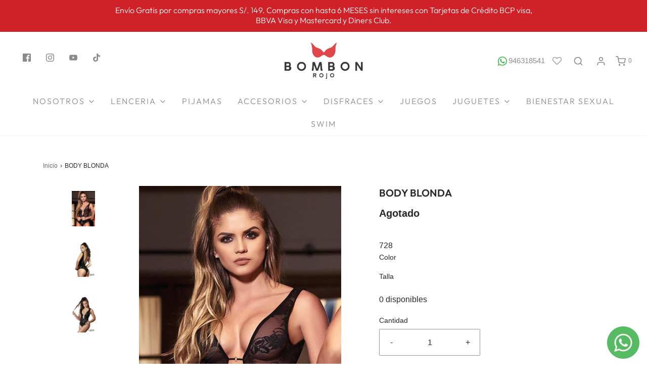

--- FILE ---
content_type: text/html; charset=utf-8
request_url: https://bombonrojo.com/products/body-blonda
body_size: 57316
content:
<!DOCTYPE html>
<!--[if lt IE 7 ]><html class="no-js ie ie6" lang="en"> <![endif]-->
<!--[if IE 7 ]><html class="no-js ie ie7" lang="en"> <![endif]-->
<!--[if IE 8 ]><html class="no-js ie ie8" lang="en"> <![endif]-->
<!--[if (gte IE 9)|!(IE)]><!-->
<html class="no-js" lang="es">
<!--<![endif]-->

<head>

	<meta charset="utf-8">

	<!--[if lt IE 9]>
		<script src="//html5shim.googlecode.com/svn/trunk/html5.js"></script>
	<![endif]--><title>
		BODY BLONDA &ndash; Bombon Rojo - Lenceria y disfraces sexys
	</title>

	<link rel="preconnect" href="https://cdn.shopify.com" crossorigin>

	<script type="text/javascript">
		document.documentElement.className = document.documentElement.className.replace('no-js', 'js');
	</script>

	
	<meta name="description" content="728 - Body en encaje con pitillos en la espalda y escote profundo en el busto">
	

	
	<meta name="viewport" content="width=device-width, initial-scale=1" />
	

	<!-- /snippets/social-meta-tags.liquid -->


<meta property="og:site_name" content="Bombon Rojo - Lenceria y disfraces sexys">
<meta property="og:url" content="https://bombonrojo.com/products/body-blonda">
<meta property="og:title" content="BODY BLONDA">
<meta property="og:type" content="product">
<meta property="og:description" content="728 - Body en encaje con pitillos en la espalda y escote profundo en el busto">

  <meta property="og:price:amount" content="100.00">
  <meta property="og:price:currency" content="PEN">

<meta property="og:image" content="http://bombonrojo.com/cdn/shop/products/728-2_1200x1200.jpg?v=1649283131"><meta property="og:image" content="http://bombonrojo.com/cdn/shop/products/728-negro-espalda-e1563482794980_1200x1200.jpg?v=1649283131"><meta property="og:image" content="http://bombonrojo.com/cdn/shop/products/728-negro-e1563482811725_1200x1200.jpg?v=1649283131">
<meta property="og:image:alt" content="BODY BLONDA"><meta property="og:image:alt" content="BODY BLONDA"><meta property="og:image:alt" content="BODY BLONDA">
<meta property="og:image:secure_url" content="https://bombonrojo.com/cdn/shop/products/728-2_1200x1200.jpg?v=1649283131"><meta property="og:image:secure_url" content="https://bombonrojo.com/cdn/shop/products/728-negro-espalda-e1563482794980_1200x1200.jpg?v=1649283131"><meta property="og:image:secure_url" content="https://bombonrojo.com/cdn/shop/products/728-negro-e1563482811725_1200x1200.jpg?v=1649283131">


<meta name="twitter:card" content="summary_large_image">
<meta name="twitter:title" content="BODY BLONDA">
<meta name="twitter:description" content="728 - Body en encaje con pitillos en la espalda y escote profundo en el busto">


	<link rel="canonical" href="https://bombonrojo.com/products/body-blonda" />

	<!-- CSS -->
	<style>
/*============================================================================
  Typography
==============================================================================*/





@font-face {
  font-family: Outfit;
  font-weight: 600;
  font-style: normal;
  font-display: swap;
  src: url("//bombonrojo.com/cdn/fonts/outfit/outfit_n6.dfcbaa80187851df2e8384061616a8eaa1702fdc.woff2") format("woff2"),
       url("//bombonrojo.com/cdn/fonts/outfit/outfit_n6.88384e9fc3e36038624caccb938f24ea8008a91d.woff") format("woff");
}

@font-face {
  font-family: Outfit;
  font-weight: 300;
  font-style: normal;
  font-display: swap;
  src: url("//bombonrojo.com/cdn/fonts/outfit/outfit_n3.8c97ae4c4fac7c2ea467a6dc784857f4de7e0e37.woff2") format("woff2"),
       url("//bombonrojo.com/cdn/fonts/outfit/outfit_n3.b50a189ccde91f9bceee88f207c18c09f0b62a7b.woff") format("woff");
}

@font-face {
  font-family: Cabin;
  font-weight: 500;
  font-style: normal;
  font-display: swap;
  src: url("//bombonrojo.com/cdn/fonts/cabin/cabin_n5.0250ac238cfbbff14d3c16fcc89f227ca95d5c6f.woff2") format("woff2"),
       url("//bombonrojo.com/cdn/fonts/cabin/cabin_n5.46470cf25a90d766aece73a31a42bfd8ef7a470b.woff") format("woff");
}


  @font-face {
  font-family: Outfit;
  font-weight: 400;
  font-style: normal;
  font-display: swap;
  src: url("//bombonrojo.com/cdn/fonts/outfit/outfit_n4.387c2e2715c484a1f1075eb90d64808f1b37ac58.woff2") format("woff2"),
       url("//bombonrojo.com/cdn/fonts/outfit/outfit_n4.aca8c81f18f62c9baa15c2dc5d1f6dd5442cdc50.woff") format("woff");
}







/*============================================================================
  #General Variables
==============================================================================*/

:root {
  --page-background: #ffffff;

  --color-primary: #292929;
  --disabled-color-primary: rgba(41, 41, 41, 0.5);
  --color-primary-opacity: rgba(41, 41, 41, 0.03);
  --link-color: #656565;
  --active-link-color: #E3E3E3;

  --button-background-color: #656565;
  --button-background-hover-color: #797979;
  --button-background-hover-color-lighten: #868686;
  --button-text-color: #ffffff;

  --sale-color: #E3E3E3;
  --sale-text-color: #333333;
  --sale-color-faint: rgba(227, 227, 227, 0.1);
  --sold-out-color: #656565;
  --sold-out-text-color: #ffffff;

  --header-background: #ffffff;
  --header-text: #8b8b8b;
  --header-border-color: rgba(139, 139, 139, 0.1);
  --header-border-color-dark: rgba(139, 139, 139, 0.15);
  --header-hover-background-color: rgba(139, 139, 139, 0.1);
  --header-overlay-text: #d02128;

  --sticky-header-background: #ffffff;
  --sticky-header-text: #8b8b8b;
  --sticky-header-border: rgba(139, 139, 139, 0.1);

  --mobile-menu-text: #ffffff;
  --mobile-menu-background: #656565;
  --mobile-menu-border-color: rgba(255, 255, 255, 0.5);

  --footer-background: #d02128;
  --footer-text: #ffffff;
  --footer-hover-background-color: rgba(255, 255, 255, 0.1);


  --pop-up-text: #ffffff;
  --pop-up-background: #8b0000;

  --secondary-color: rgba(0, 0, 0, 1) !default;
  --select-padding: 5px;
  --select-radius: 2px !default;

  --border-color: rgba(41, 41, 41, 0.5);
  --border-search: rgba(139, 139, 139, 0.1);
  --border-color-subtle: rgba(41, 41, 41, 0.1);
  --border-color-subtle-darken: #1c1c1c;

  --color-scheme-light-background: #F3F3F3;
  --color-scheme-light-background-hover: rgba(243, 243, 243, 0.1);
  --color-scheme-light-text: #656565;
  --color-scheme-light-text-hover: rgba(101, 101, 101, 0.7);
  --color-scheme-light-input-hover: rgba(101, 101, 101, 0.1);
  --color-scheme-light-link: #656565;
  --color-scheme-light-link-active: #656565;

  --color-scheme-accent-background: #757575;
  --color-scheme-accent-background-hover: rgba(117, 117, 117, 0.1);
  --color-scheme-accent-text: #ffffff;
  --color-scheme-accent-text-hover: rgba(255, 255, 255, 0.7);
  --color-scheme-accent-input-hover: rgba(255, 255, 255, 0.1);
  --color-scheme-accent-link: #ffffff;
  --color-scheme-accent-link-active: #ffffff;

  --color-scheme-dark-background: #333333;
  --color-scheme-dark-background-hover: rgba(51, 51, 51, 0.1);
  --color-scheme-dark-text: #F3F3F3;
  --color-scheme-dark-text-hover: rgba(243, 243, 243, 0.7);
  --color-scheme-dark-input-hover: rgba(243, 243, 243, 0.1);
  --color-scheme-dark-link: #F3F3F3;
  --color-scheme-dark-link-active: #F3F3F3;

  --header-font-stack: Outfit, sans-serif;
  --header-font-weight: 600;
  --header-font-style: normal;
  --header-font-transform: none;

  
  --header-letter-spacing: normal;
  

  --body-font-stack: Outfit, sans-serif;
  --body-font-weight: 300;
  --body-font-style: normal;
  --body-font-size-int: 16;
  --body-font-size: 16px;

  --subheading-font-stack: Cabin, sans-serif;
  --subheading-font-weight: 500;
  --subheading-font-style: normal;
  --subheading-font-transform: uppercase;
  --subheading-case: uppercase;

  
  --heading-base: 28;
  --subheading-base: 14;
  --subheading-2-font-size: 16px;
  --subheading-2-line-height: 20px;
  --product-titles: 20;
  --subpage-header: 20;
  --subpage-header-px: 20px;
  --subpage-header-line-height: 28px;
  --heading-font-size: 28px;
  --heading-line-height: 36px;
  --subheading-font-size: 14px;
  --subheading-line-height: 18px;
  

  --color-image-overlay: #333333;
  --color-image-overlay-text: #ffffff;
  --image-overlay-opacity: calc(50 / 100);

  --flexslider-icon-eot: //bombonrojo.com/cdn/shop/t/6/assets/flexslider-icon.eot?v=70838442330258149421648242198;
  --flexslider-icon-eot-ie: //bombonrojo.com/cdn/shop/t/6/assets/flexslider-icon.eot%23iefix?v=6535;
  --flexslider-icon-woff: //bombonrojo.com/cdn/shop/t/6/assets/flexslider-icon.eot?v=70838442330258149421648242198;
  --flexslider-icon-ttf: //bombonrojo.com/cdn/shop/t/6/assets/flexslider-icon.eot?v=70838442330258149421648242198;
  --flexslider-icon-svg: //bombonrojo.com/cdn/shop/t/6/assets/flexslider-icon.eot?v=70838442330258149421648242198;

  --delete-button-png: //bombonrojo.com/cdn/shop/t/6/assets/delete.png?v=6535;
  --loader-svg: //bombonrojo.com/cdn/shop/t/6/assets/loader.svg?v=119822953187440061741648242200;

  
  --mobile-menu-link-transform: uppercase;
  --mobile-menu-link-letter-spacing: 2px;
  

  
  --buttons-transform: uppercase;
  --buttons-letter-spacing: 2px;
  

  
    --button-font-family: var(--body-font-stack);
    --button-font-weight: var(--body-font-weight);
    --button-font-style: var(--body-font-style);
    --button-font-size: var(--body-font-size);
  

  
    --button-font-size-int: calc(var(--body-font-size-int) - 2);
  

  
    --subheading-letter-spacing: 1px;
  

  
    --nav-font-family: var(--body-font-stack);
    --nav-font-weight: var(--body-font-weight);
    --nav-font-style: var(--body-font-style);
  

  
    --nav-text-transform: uppercase;
    --nav-letter-spacing: 2px;
  

  
    --nav-font-size-int: calc(var(--body-font-size-int) - 2);
  

  --password-text-color: #000000;
  --password-error-background: #feebeb;
  --password-error-text: #7e1412;
  --password-login-background: #111111;
  --password-login-text: #b8b8b8;
  --password-btn-text: #ffffff;
  --password-btn-background: #000000;
  --password-btn-background-success: #4caf50;
  --success-color: #28a745;
  --error-color: #b94a48;

  /* Shop Pay Installments variables */
  --color-body: #ffffff;
  --color-bg: #ffffff;
}
</style>


	
	<link rel="preload" href="//bombonrojo.com/cdn/shop/t/6/assets/theme-product.min.css?v=118444642534722172981734797344" as="style">
	<link href="//bombonrojo.com/cdn/shop/t/6/assets/theme-product.min.css?v=118444642534722172981734797344" rel="stylesheet" type="text/css" media="all" />
	
  
  
	<link rel="stylesheet" type="text/css" media="all" href="https://cdnjs.cloudflare.com/ajax/libs/magnific-popup.js/1.1.0/magnific-popup.min.css" />

	<link href="//bombonrojo.com/cdn/shop/t/6/assets/custom.css?v=19721964513711641931741127801" rel="stylesheet" type="text/css" media="all" />

	

	

	
	<link rel="shortcut icon" href="//bombonrojo.com/cdn/shop/files/icono_fe956443-4bf8-44e2-812e-aa1474071d60_32x32.png?v=1651676631" type="image/png">
	

	<link rel="sitemap" type="application/xml" title="Sitemap" href="/sitemap.xml" />

	<script>window.performance && window.performance.mark && window.performance.mark('shopify.content_for_header.start');</script><meta id="shopify-digital-wallet" name="shopify-digital-wallet" content="/63249154280/digital_wallets/dialog">
<link rel="alternate" type="application/json+oembed" href="https://bombonrojo.com/products/body-blonda.oembed">
<script async="async" src="/checkouts/internal/preloads.js?locale=es-PE"></script>
<script id="shopify-features" type="application/json">{"accessToken":"82a86b886b874cfae5ede54a733feade","betas":["rich-media-storefront-analytics"],"domain":"bombonrojo.com","predictiveSearch":true,"shopId":63249154280,"locale":"es"}</script>
<script>var Shopify = Shopify || {};
Shopify.shop = "bombonrojo-ebp.myshopify.com";
Shopify.locale = "es";
Shopify.currency = {"active":"PEN","rate":"1.0"};
Shopify.country = "PE";
Shopify.theme = {"name":"ENVY BOMRON ROJO","id":131605266664,"schema_name":"Envy","schema_version":"31.0.1","theme_store_id":411,"role":"main"};
Shopify.theme.handle = "null";
Shopify.theme.style = {"id":null,"handle":null};
Shopify.cdnHost = "bombonrojo.com/cdn";
Shopify.routes = Shopify.routes || {};
Shopify.routes.root = "/";</script>
<script type="module">!function(o){(o.Shopify=o.Shopify||{}).modules=!0}(window);</script>
<script>!function(o){function n(){var o=[];function n(){o.push(Array.prototype.slice.apply(arguments))}return n.q=o,n}var t=o.Shopify=o.Shopify||{};t.loadFeatures=n(),t.autoloadFeatures=n()}(window);</script>
<script id="shop-js-analytics" type="application/json">{"pageType":"product"}</script>
<script defer="defer" async type="module" src="//bombonrojo.com/cdn/shopifycloud/shop-js/modules/v2/client.init-shop-cart-sync_CvZOh8Af.es.esm.js"></script>
<script defer="defer" async type="module" src="//bombonrojo.com/cdn/shopifycloud/shop-js/modules/v2/chunk.common_3Rxs6Qxh.esm.js"></script>
<script type="module">
  await import("//bombonrojo.com/cdn/shopifycloud/shop-js/modules/v2/client.init-shop-cart-sync_CvZOh8Af.es.esm.js");
await import("//bombonrojo.com/cdn/shopifycloud/shop-js/modules/v2/chunk.common_3Rxs6Qxh.esm.js");

  window.Shopify.SignInWithShop?.initShopCartSync?.({"fedCMEnabled":true,"windoidEnabled":true});

</script>
<script>(function() {
  var isLoaded = false;
  function asyncLoad() {
    if (isLoaded) return;
    isLoaded = true;
    var urls = ["https:\/\/zooomyapps.com\/wishlist\/ZooomyOrders.js?shop=bombonrojo-ebp.myshopify.com","https:\/\/api.fastbundle.co\/scripts\/src.js?shop=bombonrojo-ebp.myshopify.com","https:\/\/cookie-bar.conversionbear.com\/script?app=cookie_consent\u0026shop=bombonrojo-ebp.myshopify.com","https:\/\/cdn.shopify.com\/s\/files\/1\/0632\/4915\/4280\/t\/6\/assets\/globo.formbuilder.init.js?v=1648248476\u0026shop=bombonrojo-ebp.myshopify.com","https:\/\/metashop.dolphinsuite.com\/ow_static\/plugins\/biolink\/js\/clicktracking.js?t=1699545608\u0026shop=bombonrojo-ebp.myshopify.com","https:\/\/script.pop-convert.com\/new-micro\/production.pc.min.js?unique_id=bombonrojo-ebp.myshopify.com\u0026shop=bombonrojo-ebp.myshopify.com","https:\/\/cdn.s3.pop-convert.com\/pcjs.production.min.js?unique_id=bombonrojo-ebp.myshopify.com\u0026shop=bombonrojo-ebp.myshopify.com"];
    for (var i = 0; i < urls.length; i++) {
      var s = document.createElement('script');
      s.type = 'text/javascript';
      s.async = true;
      s.src = urls[i];
      var x = document.getElementsByTagName('script')[0];
      x.parentNode.insertBefore(s, x);
    }
  };
  if(window.attachEvent) {
    window.attachEvent('onload', asyncLoad);
  } else {
    window.addEventListener('load', asyncLoad, false);
  }
})();</script>
<script id="__st">var __st={"a":63249154280,"offset":-18000,"reqid":"e636b79a-50c3-4db9-a9ae-de96c04502c8-1768822539","pageurl":"bombonrojo.com\/products\/body-blonda","u":"555e4f613f97","p":"product","rtyp":"product","rid":7717936922856};</script>
<script>window.ShopifyPaypalV4VisibilityTracking = true;</script>
<script id="captcha-bootstrap">!function(){'use strict';const t='contact',e='account',n='new_comment',o=[[t,t],['blogs',n],['comments',n],[t,'customer']],c=[[e,'customer_login'],[e,'guest_login'],[e,'recover_customer_password'],[e,'create_customer']],r=t=>t.map((([t,e])=>`form[action*='/${t}']:not([data-nocaptcha='true']) input[name='form_type'][value='${e}']`)).join(','),a=t=>()=>t?[...document.querySelectorAll(t)].map((t=>t.form)):[];function s(){const t=[...o],e=r(t);return a(e)}const i='password',u='form_key',d=['recaptcha-v3-token','g-recaptcha-response','h-captcha-response',i],f=()=>{try{return window.sessionStorage}catch{return}},m='__shopify_v',_=t=>t.elements[u];function p(t,e,n=!1){try{const o=window.sessionStorage,c=JSON.parse(o.getItem(e)),{data:r}=function(t){const{data:e,action:n}=t;return t[m]||n?{data:e,action:n}:{data:t,action:n}}(c);for(const[e,n]of Object.entries(r))t.elements[e]&&(t.elements[e].value=n);n&&o.removeItem(e)}catch(o){console.error('form repopulation failed',{error:o})}}const l='form_type',E='cptcha';function T(t){t.dataset[E]=!0}const w=window,h=w.document,L='Shopify',v='ce_forms',y='captcha';let A=!1;((t,e)=>{const n=(g='f06e6c50-85a8-45c8-87d0-21a2b65856fe',I='https://cdn.shopify.com/shopifycloud/storefront-forms-hcaptcha/ce_storefront_forms_captcha_hcaptcha.v1.5.2.iife.js',D={infoText:'Protegido por hCaptcha',privacyText:'Privacidad',termsText:'Términos'},(t,e,n)=>{const o=w[L][v],c=o.bindForm;if(c)return c(t,g,e,D).then(n);var r;o.q.push([[t,g,e,D],n]),r=I,A||(h.body.append(Object.assign(h.createElement('script'),{id:'captcha-provider',async:!0,src:r})),A=!0)});var g,I,D;w[L]=w[L]||{},w[L][v]=w[L][v]||{},w[L][v].q=[],w[L][y]=w[L][y]||{},w[L][y].protect=function(t,e){n(t,void 0,e),T(t)},Object.freeze(w[L][y]),function(t,e,n,w,h,L){const[v,y,A,g]=function(t,e,n){const i=e?o:[],u=t?c:[],d=[...i,...u],f=r(d),m=r(i),_=r(d.filter((([t,e])=>n.includes(e))));return[a(f),a(m),a(_),s()]}(w,h,L),I=t=>{const e=t.target;return e instanceof HTMLFormElement?e:e&&e.form},D=t=>v().includes(t);t.addEventListener('submit',(t=>{const e=I(t);if(!e)return;const n=D(e)&&!e.dataset.hcaptchaBound&&!e.dataset.recaptchaBound,o=_(e),c=g().includes(e)&&(!o||!o.value);(n||c)&&t.preventDefault(),c&&!n&&(function(t){try{if(!f())return;!function(t){const e=f();if(!e)return;const n=_(t);if(!n)return;const o=n.value;o&&e.removeItem(o)}(t);const e=Array.from(Array(32),(()=>Math.random().toString(36)[2])).join('');!function(t,e){_(t)||t.append(Object.assign(document.createElement('input'),{type:'hidden',name:u})),t.elements[u].value=e}(t,e),function(t,e){const n=f();if(!n)return;const o=[...t.querySelectorAll(`input[type='${i}']`)].map((({name:t})=>t)),c=[...d,...o],r={};for(const[a,s]of new FormData(t).entries())c.includes(a)||(r[a]=s);n.setItem(e,JSON.stringify({[m]:1,action:t.action,data:r}))}(t,e)}catch(e){console.error('failed to persist form',e)}}(e),e.submit())}));const S=(t,e)=>{t&&!t.dataset[E]&&(n(t,e.some((e=>e===t))),T(t))};for(const o of['focusin','change'])t.addEventListener(o,(t=>{const e=I(t);D(e)&&S(e,y())}));const B=e.get('form_key'),M=e.get(l),P=B&&M;t.addEventListener('DOMContentLoaded',(()=>{const t=y();if(P)for(const e of t)e.elements[l].value===M&&p(e,B);[...new Set([...A(),...v().filter((t=>'true'===t.dataset.shopifyCaptcha))])].forEach((e=>S(e,t)))}))}(h,new URLSearchParams(w.location.search),n,t,e,['guest_login'])})(!0,!0)}();</script>
<script integrity="sha256-4kQ18oKyAcykRKYeNunJcIwy7WH5gtpwJnB7kiuLZ1E=" data-source-attribution="shopify.loadfeatures" defer="defer" src="//bombonrojo.com/cdn/shopifycloud/storefront/assets/storefront/load_feature-a0a9edcb.js" crossorigin="anonymous"></script>
<script data-source-attribution="shopify.dynamic_checkout.dynamic.init">var Shopify=Shopify||{};Shopify.PaymentButton=Shopify.PaymentButton||{isStorefrontPortableWallets:!0,init:function(){window.Shopify.PaymentButton.init=function(){};var t=document.createElement("script");t.src="https://bombonrojo.com/cdn/shopifycloud/portable-wallets/latest/portable-wallets.es.js",t.type="module",document.head.appendChild(t)}};
</script>
<script data-source-attribution="shopify.dynamic_checkout.buyer_consent">
  function portableWalletsHideBuyerConsent(e){var t=document.getElementById("shopify-buyer-consent"),n=document.getElementById("shopify-subscription-policy-button");t&&n&&(t.classList.add("hidden"),t.setAttribute("aria-hidden","true"),n.removeEventListener("click",e))}function portableWalletsShowBuyerConsent(e){var t=document.getElementById("shopify-buyer-consent"),n=document.getElementById("shopify-subscription-policy-button");t&&n&&(t.classList.remove("hidden"),t.removeAttribute("aria-hidden"),n.addEventListener("click",e))}window.Shopify?.PaymentButton&&(window.Shopify.PaymentButton.hideBuyerConsent=portableWalletsHideBuyerConsent,window.Shopify.PaymentButton.showBuyerConsent=portableWalletsShowBuyerConsent);
</script>
<script>
  function portableWalletsCleanup(e){e&&e.src&&console.error("Failed to load portable wallets script "+e.src);var t=document.querySelectorAll("shopify-accelerated-checkout .shopify-payment-button__skeleton, shopify-accelerated-checkout-cart .wallet-cart-button__skeleton"),e=document.getElementById("shopify-buyer-consent");for(let e=0;e<t.length;e++)t[e].remove();e&&e.remove()}function portableWalletsNotLoadedAsModule(e){e instanceof ErrorEvent&&"string"==typeof e.message&&e.message.includes("import.meta")&&"string"==typeof e.filename&&e.filename.includes("portable-wallets")&&(window.removeEventListener("error",portableWalletsNotLoadedAsModule),window.Shopify.PaymentButton.failedToLoad=e,"loading"===document.readyState?document.addEventListener("DOMContentLoaded",window.Shopify.PaymentButton.init):window.Shopify.PaymentButton.init())}window.addEventListener("error",portableWalletsNotLoadedAsModule);
</script>

<script type="module" src="https://bombonrojo.com/cdn/shopifycloud/portable-wallets/latest/portable-wallets.es.js" onError="portableWalletsCleanup(this)" crossorigin="anonymous"></script>
<script nomodule>
  document.addEventListener("DOMContentLoaded", portableWalletsCleanup);
</script>

<link id="shopify-accelerated-checkout-styles" rel="stylesheet" media="screen" href="https://bombonrojo.com/cdn/shopifycloud/portable-wallets/latest/accelerated-checkout-backwards-compat.css" crossorigin="anonymous">
<style id="shopify-accelerated-checkout-cart">
        #shopify-buyer-consent {
  margin-top: 1em;
  display: inline-block;
  width: 100%;
}

#shopify-buyer-consent.hidden {
  display: none;
}

#shopify-subscription-policy-button {
  background: none;
  border: none;
  padding: 0;
  text-decoration: underline;
  font-size: inherit;
  cursor: pointer;
}

#shopify-subscription-policy-button::before {
  box-shadow: none;
}

      </style>

<script>window.performance && window.performance.mark && window.performance.mark('shopify.content_for_header.end');</script>

	<script type="text/javascript">
		window.wetheme = {
			name: 'Envy',
		};
	</script>

	

	

<script>
	var Globo = Globo || {};
    var globoFormbuilderRecaptchaInit = function(){};
    Globo.FormBuilder = Globo.FormBuilder || {};
    Globo.FormBuilder.url = "https://form.globosoftware.net";
    Globo.FormBuilder.shop = {
        settings : {
            reCaptcha : {
                siteKey : '6Ldrz7MeAAAAAHghhls6dycABYg5JEStboev-Yxz',
                recaptchaType : 'v2',
                languageCode : 'es-419'
            },
            hideWaterMark : false,
            encryptionFormId : true,
            copyright: `Powered by G: <a href="https://apps.shopify.com/form-builder-contact-form" target="_blank">Form Builder</a>`,
            scrollTop: true,
            additionalColumns: []        },
        pricing:{
            features:{
                fileUpload : 30,
                removeCopyright : true,
                bulkOrderForm: true,
                cartForm: true,
            }
        },
        configuration: {
            money_format:  "S/. {{amount}}"
        },
        encryption_form_id : true
    };
    Globo.FormBuilder.forms = [];

    
    Globo.FormBuilder.page = {
        title : document.title.replaceAll('"', "'"),
        href : window.location.href,
        type: "product"
    };
    
    Globo.FormBuilder.product= {
        title : `BODY BLONDA`,
        type : ``,
        vendor : `CAROL INTIMATE CLOTHES`
    }
    
    Globo.FormBuilder.assetFormUrls = [];
            Globo.FormBuilder.assetFormUrls[73656] = "//bombonrojo.com/cdn/shop/t/6/assets/globo.formbuilder.data.73656.js?v=58561579949781937451685722174";
                    Globo.FormBuilder.assetFormUrls[77117] = "//bombonrojo.com/cdn/shop/t/6/assets/globo.formbuilder.data.77117.js?v=181120944110786770151650926411";
                    Globo.FormBuilder.assetFormUrls[77123] = "//bombonrojo.com/cdn/shop/t/6/assets/globo.formbuilder.data.77123.js?v=84233856152689184381650926455";
                    Globo.FormBuilder.assetFormUrls[77125] = "//bombonrojo.com/cdn/shop/t/6/assets/globo.formbuilder.data.77125.js?v=11444408268941804881650926503";
                    Globo.FormBuilder.assetFormUrls[77126] = "//bombonrojo.com/cdn/shop/t/6/assets/globo.formbuilder.data.77126.js?v=120904114463283579061650926536";
                    Globo.FormBuilder.assetFormUrls[77127] = "//bombonrojo.com/cdn/shop/t/6/assets/globo.formbuilder.data.77127.js?v=112857113870540941061650925128";
                    Globo.FormBuilder.assetFormUrls[77128] = "//bombonrojo.com/cdn/shop/t/6/assets/globo.formbuilder.data.77128.js?v=37115104407377858371650926600";
                    Globo.FormBuilder.assetFormUrls[77129] = "//bombonrojo.com/cdn/shop/t/6/assets/globo.formbuilder.data.77129.js?v=80601241966654243061650926624";
                    Globo.FormBuilder.assetFormUrls[77130] = "//bombonrojo.com/cdn/shop/t/6/assets/globo.formbuilder.data.77130.js?v=81935510133419164861650926666";
                    
    
    window.Globo.FormBuilder.forms = [];
        
        
        
        window.Globo.FormBuilder.forms[73656] = {"73656":{"elements":[{"id":"group-1","type":"group","label":"Page 1","description":"","elements":[{"id":"paragraph-9","type":"paragraph","text":{"es":"\u003cp class=\"ql-align-center\"\u003eConforme a lo establecido en c\u0026oacute;digo de la Protecci\u0026oacute;n y Defensa del consumidor contamos con un Libro de Reclamaciones a tu disposici\u0026oacute;n para que puedas registrar tu queja o reclamo acerca de alg\u0026uacute;n pedido o transacci\u0026oacute;n realizada\u003c\/p\u003e\n\u003cp class=\"ql-align-center\"\u003e\u0026nbsp;\u003c\/p\u003e\n\u003cp class=\"ql-align-center\"\u003e\u003cstrong\u003eHoja de reclamaci\u0026oacute;n\u003c\/strong\u003e\u003c\/p\u003e","en":"\u003cp class=\"ql-align-center\"\u003eConforme a lo establecido en c\u0026oacute;digo de la Protecci\u0026oacute;n y Defensa del consumidor contamos con un Libro de Reclamaciones a tu disposici\u0026oacute;n para que puedas registrar tu queja o reclamo acerca de alg\u0026uacute;n pedido o transacci\u0026oacute;n realizada\u003c\/p\u003e\n\u003cp class=\"ql-align-center\"\u003e\u0026nbsp;\u003c\/p\u003e\n\u003cp class=\"ql-align-center\"\u003e\u003cstrong\u003eHoja de reclamaci\u0026oacute;n\u003c\/strong\u003e\u003c\/p\u003e"},"columnWidth":100},{"id":"heading","type":"heading","heading":"DATOS DEL LOCAL","caption":"","columnWidth":100},{"id":"select-9","type":"select","label":"Tienda","placeholder":"Por favor seleccione","options":[{"label":"Compra online www.bombonrojo.com","value":"Compra online www.bombonrojo.com"},{"label":"San Isidro","value":"San Isidro"},{"label":"Miraflores","value":"Miraflores"},{"label":"Surco Chacarilla","value":"Surco Chacarilla"},{"label":"Plaza Norte","value":"Plaza Norte"},{"label":"Arequipa","value":"Arequipa"},{"label":"Piura","value":"Piura"}],"defaultOption":"Compra online www.bombonrojo.com","description":"","hideLabel":false,"keepPositionLabel":false,"required":false,"ifHideLabel":false,"inputIcon":"","columnWidth":50},{"id":"paragraph-8","type":"paragraph","text":"\u003cp\u003eRazón Social:\u0026nbsp;INVEROT SAC\u003c\/p\u003e\u003cp\u003eRUC:\u0026nbsp;20493056647\u003c\/p\u003e\u003cp\u003eDirección: Av conquistadores 376-A San Isidro, Lima, Perú\u003c\/p\u003e","columnWidth":50,"conditionalField":true,"onlyShowIf":"select-9","select-9":"Compra online www.bombonrojo.com","conditionalIsValue":"Compra online www.bombonrojo.com"},{"id":"paragraph-2","type":"paragraph","text":"\u003cp\u003eRazón Social:\u0026nbsp;INVEROT SAC\u003c\/p\u003e\u003cp\u003eRUC:\u0026nbsp;20493056647\u003c\/p\u003e\u003cp\u003eDirección: Av conquistadores 376-A San Isidro, Lima, Perú\u003c\/p\u003e","columnWidth":50,"conditionalField":true,"onlyShowIf":"select-9","select-9":"San Isidro","conditionalIsValue":"San Isidro"},{"id":"paragraph","type":"paragraph","text":"\u003cp\u003eRazón Social:\u0026nbsp;INVEROT SAC\u003c\/p\u003e\u003cp\u003eRUC:\u0026nbsp;20493056647\u003c\/p\u003e\u003cp\u003eDirección: Av conquistadores 376-A San Isidro, Lima, Perú\u003c\/p\u003e","columnWidth":50,"conditionalField":true,"onlyShowIf":"select-9","select-9":"Miraflores","conditionalIsValue":"Miraflores"},{"id":"paragraph-3","type":"paragraph","text":"\u003cp\u003eRazón Social:\u0026nbsp;INVEROT SAC\u003c\/p\u003e\u003cp\u003eRUC:\u0026nbsp;20493056647\u003c\/p\u003e\u003cp\u003eDirección: Av conquistadores 376-A San Isidro, Lima, Perú\u003c\/p\u003e","columnWidth":50,"conditionalField":true,"onlyShowIf":"select-9","select-9":"Surco Chacarilla","conditionalIsValue":"Surco Chacarilla"},{"id":"paragraph-5","type":"paragraph","text":"\u003cp\u003eRazón Social:\u0026nbsp;AMATIS EIRL\u003c\/p\u003e\u003cp\u003eRUC:\u0026nbsp;20604163740\u003c\/p\u003e\u003cp\u003eDirección: Calle Logroño 165, Santiago de Surco, Lima, Perú\u003c\/p\u003e","columnWidth":50,"conditionalField":true,"onlyShowIf":"select-9","select-9":"Surco Trigal","conditionalIsValue":"Surco Trigal"},{"id":"paragraph-4","type":"paragraph","text":"\u003cp\u003eRazón Social:\u0026nbsp;INVEROT SAC\u003c\/p\u003e\u003cp\u003eRUC:\u0026nbsp;20493056647\u003c\/p\u003e\u003cp\u003eDirección: Av conquistadores 376-A San Isidro, Lima, Perú\u003c\/p\u003e","columnWidth":50,"conditionalField":true,"onlyShowIf":"select-9","select-9":"Plaza Norte","conditionalIsValue":"Plaza Norte"},{"id":"paragraph-6","type":"paragraph","text":"\u003cp\u003eRazón Social:\u0026nbsp;INVEROT SAC\u003c\/p\u003e\u003cp\u003eRUC:\u0026nbsp;20493056647\u003c\/p\u003e\u003cp\u003eDirección: Av conquistadores 376-A San Isidro, Lima, Perú\u003c\/p\u003e","columnWidth":50,"conditionalField":true,"onlyShowIf":"select-9","select-9":"Arequipa","conditionalIsValue":"Arequipa"},{"id":"paragraph-7","type":"paragraph","text":"\u003cp\u003eRazón Social:\u0026nbsp;AMATIS EIRL\u003c\/p\u003e\u003cp\u003eRUC:\u0026nbsp;20604163740\u003c\/p\u003e\u003cp\u003eDirección: Calle Logroño 165, Santiago de Surco, Lima, Perú\u003c\/p\u003e","columnWidth":50,"conditionalField":true,"onlyShowIf":"select-9","select-9":"Piura","conditionalIsValue":"Piura"},{"id":"heading-3","type":"heading","heading":"DATOS DEL CONSUMIDOR","caption":"","columnWidth":100,"conditionalField":false,"onlyShowIf":false,"select-9":false},{"id":"text","type":"text","label":"Nombre(s)","placeholder":"","description":"","limitCharacters":false,"characters":100,"hideLabel":false,"keepPositionLabel":false,"required":true,"ifHideLabel":false,"inputIcon":"","columnWidth":33.33,"conditionalField":false,"onlyShowIf":false,"select-9":false},{"id":"text-2","type":"text","label":"Apellido(s)","placeholder":"","description":"","limitCharacters":false,"characters":100,"hideLabel":false,"keepPositionLabel":false,"required":true,"ifHideLabel":false,"inputIcon":"","columnWidth":33.33,"conditionalField":false,"onlyShowIf":false,"select-9":false},{"id":"text-10","type":"text","label":"Dirección","placeholder":"","description":"","limitCharacters":false,"characters":100,"hideLabel":false,"keepPositionLabel":false,"required":true,"ifHideLabel":false,"inputIcon":"","columnWidth":33.33,"conditionalField":false,"onlyShowIf":false,"select-9":false},{"id":"select-3","type":"select","label":"Departamento","placeholder":"Por favor seleccione","options":"Amazonas\nÁncash\nApurímac\nArequipa\nAyacucho\nCajamarca\nCallao\nCusco\nHuancavelica\nHuánuco\nIca\nJunín\nLa Libertad\nLambayeque\nLima\nLoreto\nMadre de Dios\nMoquegua\nPasco\nPiura\nPuno\nSan Martín\nTacna\nTumbes\nUcayali","defaultOption":"","description":"","hideLabel":false,"keepPositionLabel":false,"required":true,"ifHideLabel":false,"inputIcon":"","columnWidth":33.33,"conditionalField":false,"onlyShowIf":false,"select-9":false},{"id":"text-13","type":"text","label":"Provincia","placeholder":"","description":"","limitCharacters":false,"characters":100,"hideLabel":false,"keepPositionLabel":false,"required":true,"ifHideLabel":false,"inputIcon":"","columnWidth":33.33,"conditionalField":false,"onlyShowIf":false,"select-9":false,"select-3":false},{"id":"text-14","type":"text","label":"Distrito","placeholder":"","description":"","limitCharacters":false,"characters":100,"hideLabel":false,"keepPositionLabel":false,"required":true,"ifHideLabel":false,"inputIcon":"","columnWidth":33.33,"conditionalField":false,"onlyShowIf":false,"select-9":false,"select-3":false},{"id":"email","type":"email","label":"Email","placeholder":"","description":"","limitCharacters":false,"characters":100,"hideLabel":false,"keepPositionLabel":false,"required":true,"ifHideLabel":false,"inputIcon":"","columnWidth":33.33,"conditionalField":false,"onlyShowIf":false,"select-9":false,"select-3":false},{"id":"select-2","type":"select","label":"Tipo de documento","placeholder":"","options":"DNI\nRUC\nNro. Pasaporte\nCarnet de extranjería","defaultOption":"DNI","description":"","hideLabel":false,"keepPositionLabel":false,"required":true,"ifHideLabel":false,"inputIcon":"","columnWidth":33.33,"conditionalField":false,"onlyShowIf":false,"select-9":false,"select-3":false},{"id":"text-9","type":"text","label":"Número de Documento","placeholder":"","description":"","limitCharacters":false,"characters":100,"hideLabel":false,"keepPositionLabel":false,"required":true,"ifHideLabel":false,"inputIcon":"","columnWidth":33.33,"conditionalField":false,"onlyShowIf":false,"select-9":false,"select-3":false,"select-2":false},{"id":"phone","type":"phone","label":"Teléfono","placeholder":"","description":"","validatePhone":false,"onlyShowFlag":false,"defaultCountryCode":"us","limitCharacters":false,"characters":100,"hideLabel":false,"keepPositionLabel":false,"required":true,"ifHideLabel":false,"inputIcon":"","columnWidth":33.33,"conditionalField":false,"onlyShowIf":false,"select-9":false,"select-3":false,"select-2":false},{"id":"heading-2","type":"heading","heading":"IDENTIFICACIÓN DEL CONTRATO","caption":"","columnWidth":100,"conditionalField":false,"onlyShowIf":false,"select-9":false,"select-3":false,"select-2":false},{"id":"select-4","type":"select","label":"Bien contratado","placeholder":"Por favor seleccione","options":"Servicio\nProducto","defaultOption":"","description":"","hideLabel":false,"keepPositionLabel":false,"required":true,"ifHideLabel":false,"inputIcon":"","columnWidth":50,"conditionalField":false,"onlyShowIf":false,"select-9":false,"select-3":false,"select-2":false},{"id":"text-11","type":"text","label":"Monto reclamado","placeholder":"S\/.","description":"","limitCharacters":false,"characters":100,"hideLabel":false,"keepPositionLabel":false,"required":false,"ifHideLabel":false,"inputIcon":"","columnWidth":50,"conditionalField":false,"onlyShowIf":false,"select-9":false,"select-3":false,"select-2":false,"select-4":false},{"id":"textarea-2","type":"textarea","label":"Descripción del bien contratado","placeholder":"","description":"","limitCharacters":false,"characters":100,"hideLabel":false,"keepPositionLabel":false,"required":true,"ifHideLabel":false,"columnWidth":100,"conditionalField":false,"onlyShowIf":false,"select-9":false,"select-3":false,"select-2":false,"select-4":false},{"id":"heading-4","type":"heading","heading":"RECLAMO\/QUEJA","caption":"","columnWidth":100,"conditionalField":false,"onlyShowIf":false,"select-9":false,"select-3":false,"select-2":false,"select-4":false},{"id":"select-5","type":"select","label":"Tipo","placeholder":"Por favor seleccione","options":"Queja\nReclamo","defaultOption":"","description":"","hideLabel":false,"keepPositionLabel":false,"required":true,"ifHideLabel":false,"inputIcon":"","columnWidth":50,"conditionalField":false,"onlyShowIf":false,"select-9":false,"select-3":false,"select-2":false,"select-4":false},{"id":"datetime","type":"datetime","label":"Fecha","placeholder":"","description":"","hideLabel":false,"keepPositionLabel":false,"required":true,"ifHideLabel":false,"format":"date","otherLang":false,"localization":"es","date-format":"Y-m-d","time-format":"12h","isLimitDate":false,"limitDateType":"disablingDates","limitDateSpecificEnabled":false,"limitDateSpecificDates":"","limitDateRangeEnabled":false,"limitDateRangeDates":"","limitDateDOWEnabled":false,"limitDateDOWDates":["saturday","sunday"],"inputIcon":"","columnWidth":50,"conditionalField":false,"onlyShowIf":false,"select-9":false,"select-3":false,"select-2":false,"select-4":false,"select-5":false},{"id":"textarea","type":"textarea","label":"Detalle","placeholder":"","description":"","limitCharacters":false,"characters":100,"hideLabel":false,"keepPositionLabel":false,"required":true,"ifHideLabel":false,"columnWidth":100,"conditionalField":false,"onlyShowIf":false,"select-9":false,"select-3":false,"select-2":false,"select-4":false,"select-5":false},{"id":"select-6","type":"select","label":"¿Por qué medio fue atendido?","placeholder":"Por favor seleccione","options":"Delivery\nTienda","defaultOption":"","description":"","hideLabel":false,"keepPositionLabel":false,"required":true,"ifHideLabel":false,"inputIcon":"","columnWidth":50,"conditionalField":false,"onlyShowIf":false,"select-9":false,"select-3":false,"select-2":false,"select-4":false,"select-5":false},{"id":"file","type":"file","label":"Subir imagen","button-text":"Choose file","placeholder":"","allowed-multiple":false,"allowed-extensions":["jpg","jpeg","png","pdf","doc","pptx","ppt"],"description":"","uploadPending":"File is uploading. Please wait a second...","uploadSuccess":"File uploaded successfully","hideLabel":false,"keepPositionLabel":false,"required":false,"ifHideLabel":false,"inputIcon":"","columnWidth":50,"conditionalField":false,"onlyShowIf":false,"select-9":false,"select-3":false,"select-2":false,"select-4":false,"select-5":false,"select-6":false},{"id":"textarea-3","type":"textarea","label":"Pedido del cliente","placeholder":"","description":"","limitCharacters":false,"characters":100,"hideLabel":false,"keepPositionLabel":false,"required":false,"ifHideLabel":false,"columnWidth":100,"conditionalField":false,"onlyShowIf":false,"select-9":false,"select-3":false,"select-2":false,"select-4":false,"select-5":false,"select-6":false},{"id":"heading-5","type":"heading","heading":"OBSERVACIONES Y ACCIONES ADOPTADAS POR EL PROVEEDOR","caption":"","columnWidth":100,"conditionalField":false,"onlyShowIf":false,"select-9":false,"select-3":false,"select-2":false,"select-4":false,"select-5":false,"select-6":false},{"id":"textarea-4","type":"textarea","label":"Acciones tomadas por el Proveedor","placeholder":{"es":"","en":""},"description":"","limitCharacters":false,"characters":100,"hideLabel":false,"keepPositionLabel":false,"required":false,"ifHideLabel":false,"columnWidth":100,"conditionalField":false,"onlyShowIf":false,"select-9":false,"select-3":false,"select-2":false,"select-4":false,"select-5":false,"select-6":false},{"id":"paragraph-10","type":"paragraph","text":{"es":"\u003cp\u003e* La formulaci\u0026oacute;n del reclamo no impide acudir a otras v\u0026iacute;as de soluci\u0026oacute;n de controversias ni es requisito previo para interponer una denuncia ante el INDECOPI.\u003c\/p\u003e\n\u003cp\u003e* El proveedor deber\u0026aacute; dar respuesta al reclamo en un plazo no mayor a quince (15) d\u0026iacute;as h\u0026aacute;biles.\u003c\/p\u003e\n\u003cp\u003e* El Proveedor declara que el tratamiento de sus datos personales en este portal tiene por finalidad gestionar de manera correcta su reclamo o queja conforme las disposiciones legales sobre la materia y llevar un registro hist\u0026oacute;rico de la casu\u0026iacute;stica presentada a fin de mejorar nuestros niveles de atenci\u0026oacute;n.\u003c\/p\u003e","en":"\u003cp\u003e* La formulaci\u0026oacute;n del reclamo no impide acudir a otras v\u0026iacute;as de soluci\u0026oacute;n de controversias ni es requisito previo para interponer una denuncia ante el INDECOPI.\u003c\/p\u003e\n\u003cp\u003e* El proveedor deber\u0026aacute; dar respuesta al reclamo en un plazo no mayor a quince (15) d\u0026iacute;as h\u0026aacute;biles.\u003c\/p\u003e\n\u003cp\u003e* El Proveedor declara que el tratamiento de sus datos personales en este portal tiene por finalidad gestionar de manera correcta su reclamo o queja conforme las disposiciones legales sobre la materia y llevar un registro hist\u0026oacute;rico de la casu\u0026iacute;stica presentada a fin de mejorar nuestros niveles de atenci\u0026oacute;n.\u003c\/p\u003e"},"columnWidth":100,"conditionalField":false,"onlyShowIf":false,"select-9":false,"select-3":false,"select-2":false,"select-4":false,"select-5":false,"select-6":false}]}],"errorMessage":{"required":"Por favor complete el campo","invalid":"Inválido","invalidName":"Nombre inválido","invalidEmail":"Email inválido","invalidURL":"URL invalida","invalidPhone":"Teléfono inválido","invalidNumber":"Número invalido","invalidPassword":"Contraseña invalida","confirmPasswordNotMatch":"The password and confirmation password do not match","customerAlreadyExists":"Customer already exists","fileSizeLimit":"File size limit exceeded","fileNotAllowed":"File extension not allowed","requiredCaptcha":"Please, enter the captcha","requiredProducts":"Please select product","limitQuantity":"The number of products left in stock has been exceeded","shopifyInvalidPhone":"phone - Enter a valid phone number to use this delivery method","shopifyPhoneHasAlready":"phone - Phone has already been taken","shopifyInvalidProvice":"addresses.province - is not valid","otherError":"Something went wrong, please try again"},"appearance":{"layout":"default","width":600,"style":"classic","mainColor":"#EB1256","headingColor":"#000","labelColor":"#000","descriptionColor":"#6c757d","optionColor":"#000","paragraphColor":"#000","paragraphBackground":"#fff","background":"none","backgroundColor":"#FFF","backgroundImage":"","backgroundImageAlignment":"middle","floatingIcon":"\u003csvg aria-hidden=\"true\" focusable=\"false\" data-prefix=\"far\" data-icon=\"envelope\" class=\"svg-inline--fa fa-envelope fa-w-16\" role=\"img\" xmlns=\"http:\/\/www.w3.org\/2000\/svg\" viewBox=\"0 0 512 512\"\u003e\u003cpath fill=\"currentColor\" d=\"M464 64H48C21.49 64 0 85.49 0 112v288c0 26.51 21.49 48 48 48h416c26.51 0 48-21.49 48-48V112c0-26.51-21.49-48-48-48zm0 48v40.805c-22.422 18.259-58.168 46.651-134.587 106.49-16.841 13.247-50.201 45.072-73.413 44.701-23.208.375-56.579-31.459-73.413-44.701C106.18 199.465 70.425 171.067 48 152.805V112h416zM48 400V214.398c22.914 18.251 55.409 43.862 104.938 82.646 21.857 17.205 60.134 55.186 103.062 54.955 42.717.231 80.509-37.199 103.053-54.947 49.528-38.783 82.032-64.401 104.947-82.653V400H48z\"\u003e\u003c\/path\u003e\u003c\/svg\u003e","floatingText":"","displayOnAllPage":false,"position":"bottom right","formType":"normalForm","newTemplate":false,"colorScheme":{"solidButton":{"red":235,"green":18,"blue":86},"solidButtonLabel":{"red":255,"green":255,"blue":255},"text":{"red":0,"green":0,"blue":0},"outlineButton":{"red":235,"green":18,"blue":86},"background":null}},"afterSubmit":{"action":"hideForm","message":"\u003cp\u003eN\u0026uacute;mero de reclamo: {{text-9}}\u003c\/p\u003e\n\u003cp\u003eGracias por ponerte en contacto con nosotros.\u003c\/p\u003e\n\u003cp\u003eTu reclamo fue ingresado correctamente, daremos respuesta a tu reclamo en un plazo no mayor a (15) d\u0026iacute;as h\u0026aacute;biles improrrogables.\u003c\/p\u003e\n\u003cp\u003eMuchas Gracias.\u003c\/p\u003e","redirectUrl":"","enableGa":false,"gaEventCategory":"Form Builder by Globo","gaEventAction":"Submit","gaEventLabel":"Contact us form","enableFpx":false,"fpxTrackerName":""},"accountPage":{"showAccountDetail":false,"registrationPage":false,"editAccountPage":false,"header":"Header","active":false,"title":"Account details","headerDescription":"Fill out the form to change account information","afterUpdate":"Message after update","message":"\u003ch5\u003eAccount edited successfully!\u003c\/h5\u003e","footer":"Footer","updateText":"Update","footerDescription":""},"footer":{"description":"\u003cp\u003e\u003cbr\u003e\u003c\/p\u003e","previousText":"Previous","nextText":"Next","submitText":"Enviar","resetButton":false,"resetButtonText":"Reset","submitFullWidth":false,"submitAlignment":"center"},"header":{"active":false,"title":"Libro de Reclamaciones","description":{"es":"","en":""}},"isStepByStepForm":true,"publish":{"requiredLogin":false,"requiredLoginMessage":"Please \u003ca href='\/account\/login' title='login'\u003elogin\u003c\/a\u003e to continue","publishType":"shortCode","embedCode":"\u003cdiv class=\"globo-formbuilder\" data-id=\"NzM2NTY=\"\u003e\u003c\/div\u003e","shortCode":"{formbuilder:NzM2NTY=}","popup":"\u003cbutton class=\"globo-formbuilder-open\" data-id=\"ZmFsc2U=\"\u003eOpen form\u003c\/button\u003e","lightbox":"\u003cdiv class=\"globo-form-publish-modal lightbox hidden\" data-id=\"73656\"\u003e\u003cdiv class=\"globo-form-modal-content\"\u003e\u003cdiv class=\"globo-formbuilder\" data-id=\"NzM2NTY=\"\u003e\u003c\/div\u003e\u003c\/div\u003e\u003c\/div\u003e","enableAddShortCode":false,"selectPage":"95581372648","selectPositionOnPage":"top","selectTime":"forever","setCookie":"1","setCookieHours":"1","setCookieWeeks":"1"},"reCaptcha":{"enable":false,"note":"Please make sure that you have set Google reCaptcha v2 Site key and Secret key in \u003ca href=\"\/admin\/settings\"\u003eSettings\u003c\/a\u003e"},"html":"\n\u003cdiv class=\"globo-form default-form globo-form-id-73656 \" data-locale=\"es\" \u003e\n\n\u003cstyle\u003e\n\n\n    :root .globo-form-app[data-id=\"73656\"]{\n        \n        --gfb-color-solidButton: 235,18,86;\n        --gfb-color-solidButtonColor: rgb(var(--gfb-color-solidButton));\n        --gfb-color-solidButtonLabel: 255,255,255;\n        --gfb-color-solidButtonLabelColor: rgb(var(--gfb-color-solidButtonLabel));\n        --gfb-color-text: 0,0,0;\n        --gfb-color-textColor: rgb(var(--gfb-color-text));\n        --gfb-color-outlineButton: 235,18,86;\n        --gfb-color-outlineButtonColor: rgb(var(--gfb-color-outlineButton));\n        --gfb-color-background: ,,;\n        --gfb-color-backgroundColor: rgb(var(--gfb-color-background));\n        \n        --gfb-main-color: #EB1256;\n        --gfb-primary-color: var(--gfb-color-solidButtonColor, var(--gfb-main-color));\n        --gfb-primary-text-color: var(--gfb-color-solidButtonLabelColor, #FFF);\n        --gfb-form-width: 600px;\n        --gfb-font-family: inherit;\n        --gfb-font-style: inherit;\n        --gfb--image: 40%;\n        --gfb-image-ratio-draft: var(--gfb--image);\n        --gfb-image-ratio: var(--gfb-image-ratio-draft);\n        \n        --gfb-bg-temp-color: #FFF;\n        --gfb-bg-position: middle;\n        \n        --gfb-bg-color: var(--gfb-color-backgroundColor, var(--gfb-bg-temp-color));\n        \n    }\n    \n.globo-form-id-73656 .globo-form-app{\n    max-width: 600px;\n    width: -webkit-fill-available;\n    \n    background-color: unset;\n    \n    \n}\n\n.globo-form-id-73656 .globo-form-app .globo-heading{\n    color: var(--gfb-color-textColor, #000)\n}\n\n\n\n.globo-form-id-73656 .globo-form-app .globo-description,\n.globo-form-id-73656 .globo-form-app .header .globo-description{\n    --gfb-color-description: rgba(var(--gfb-color-text), 0.8);\n    color: var(--gfb-color-description, #6c757d);\n}\n.globo-form-id-73656 .globo-form-app .globo-label,\n.globo-form-id-73656 .globo-form-app .globo-form-control label.globo-label,\n.globo-form-id-73656 .globo-form-app .globo-form-control label.globo-label span.label-content{\n    color: var(--gfb-color-textColor, #000);\n    text-align: left;\n}\n.globo-form-id-73656 .globo-form-app .globo-label.globo-position-label{\n    height: 20px !important;\n}\n.globo-form-id-73656 .globo-form-app .globo-form-control .help-text.globo-description,\n.globo-form-id-73656 .globo-form-app .globo-form-control span.globo-description{\n    --gfb-color-description: rgba(var(--gfb-color-text), 0.8);\n    color: var(--gfb-color-description, #6c757d);\n}\n.globo-form-id-73656 .globo-form-app .globo-form-control .checkbox-wrapper .globo-option,\n.globo-form-id-73656 .globo-form-app .globo-form-control .radio-wrapper .globo-option\n{\n    color: var(--gfb-color-textColor, #000);\n}\n.globo-form-id-73656 .globo-form-app .footer,\n.globo-form-id-73656 .globo-form-app .gfb__footer{\n    text-align:center;\n}\n.globo-form-id-73656 .globo-form-app .footer button,\n.globo-form-id-73656 .globo-form-app .gfb__footer button{\n    border:1px solid var(--gfb-primary-color);\n    \n}\n.globo-form-id-73656 .globo-form-app .footer button.submit,\n.globo-form-id-73656 .globo-form-app .gfb__footer button.submit\n.globo-form-id-73656 .globo-form-app .footer button.checkout,\n.globo-form-id-73656 .globo-form-app .gfb__footer button.checkout,\n.globo-form-id-73656 .globo-form-app .footer button.action.loading .spinner,\n.globo-form-id-73656 .globo-form-app .gfb__footer button.action.loading .spinner{\n    background-color: var(--gfb-primary-color);\n    color : #ffffff;\n}\n.globo-form-id-73656 .globo-form-app .globo-form-control .star-rating\u003efieldset:not(:checked)\u003elabel:before {\n    content: url('data:image\/svg+xml; utf8, \u003csvg aria-hidden=\"true\" focusable=\"false\" data-prefix=\"far\" data-icon=\"star\" class=\"svg-inline--fa fa-star fa-w-18\" role=\"img\" xmlns=\"http:\/\/www.w3.org\/2000\/svg\" viewBox=\"0 0 576 512\"\u003e\u003cpath fill=\"%23EB1256\" d=\"M528.1 171.5L382 150.2 316.7 17.8c-11.7-23.6-45.6-23.9-57.4 0L194 150.2 47.9 171.5c-26.2 3.8-36.7 36.1-17.7 54.6l105.7 103-25 145.5c-4.5 26.3 23.2 46 46.4 33.7L288 439.6l130.7 68.7c23.2 12.2 50.9-7.4 46.4-33.7l-25-145.5 105.7-103c19-18.5 8.5-50.8-17.7-54.6zM388.6 312.3l23.7 138.4L288 385.4l-124.3 65.3 23.7-138.4-100.6-98 139-20.2 62.2-126 62.2 126 139 20.2-100.6 98z\"\u003e\u003c\/path\u003e\u003c\/svg\u003e');\n}\n.globo-form-id-73656 .globo-form-app .globo-form-control .star-rating\u003efieldset\u003einput:checked ~ label:before {\n    content: url('data:image\/svg+xml; utf8, \u003csvg aria-hidden=\"true\" focusable=\"false\" data-prefix=\"fas\" data-icon=\"star\" class=\"svg-inline--fa fa-star fa-w-18\" role=\"img\" xmlns=\"http:\/\/www.w3.org\/2000\/svg\" viewBox=\"0 0 576 512\"\u003e\u003cpath fill=\"%23EB1256\" d=\"M259.3 17.8L194 150.2 47.9 171.5c-26.2 3.8-36.7 36.1-17.7 54.6l105.7 103-25 145.5c-4.5 26.3 23.2 46 46.4 33.7L288 439.6l130.7 68.7c23.2 12.2 50.9-7.4 46.4-33.7l-25-145.5 105.7-103c19-18.5 8.5-50.8-17.7-54.6L382 150.2 316.7 17.8c-11.7-23.6-45.6-23.9-57.4 0z\"\u003e\u003c\/path\u003e\u003c\/svg\u003e');\n}\n.globo-form-id-73656 .globo-form-app .globo-form-control .star-rating\u003efieldset:not(:checked)\u003elabel:hover:before,\n.globo-form-id-73656 .globo-form-app .globo-form-control .star-rating\u003efieldset:not(:checked)\u003elabel:hover ~ label:before{\n    content : url('data:image\/svg+xml; utf8, \u003csvg aria-hidden=\"true\" focusable=\"false\" data-prefix=\"fas\" data-icon=\"star\" class=\"svg-inline--fa fa-star fa-w-18\" role=\"img\" xmlns=\"http:\/\/www.w3.org\/2000\/svg\" viewBox=\"0 0 576 512\"\u003e\u003cpath fill=\"%23EB1256\" d=\"M259.3 17.8L194 150.2 47.9 171.5c-26.2 3.8-36.7 36.1-17.7 54.6l105.7 103-25 145.5c-4.5 26.3 23.2 46 46.4 33.7L288 439.6l130.7 68.7c23.2 12.2 50.9-7.4 46.4-33.7l-25-145.5 105.7-103c19-18.5 8.5-50.8-17.7-54.6L382 150.2 316.7 17.8c-11.7-23.6-45.6-23.9-57.4 0z\"\u003e\u003c\/path\u003e\u003c\/svg\u003e')\n}\n.globo-form-id-73656 .globo-form-app .globo-form-control .checkbox-wrapper .checkbox-input:checked ~ .checkbox-label:before {\n    border-color: var(--gfb-primary-color);\n    box-shadow: 0 4px 6px rgba(50,50,93,0.11), 0 1px 3px rgba(0,0,0,0.08);\n    background-color: var(--gfb-primary-color);\n}\n.globo-form-id-73656 .globo-form-app .step.-completed .step__number,\n.globo-form-id-73656 .globo-form-app .line.-progress,\n.globo-form-id-73656 .globo-form-app .line.-start{\n    background-color: var(--gfb-primary-color);\n}\n.globo-form-id-73656 .globo-form-app .checkmark__check,\n.globo-form-id-73656 .globo-form-app .checkmark__circle{\n    stroke: var(--gfb-primary-color);\n}\n.globo-form-id-73656 .floating-button{\n    background-color: var(--gfb-primary-color);\n}\n.globo-form-id-73656 .globo-form-app .globo-form-control .checkbox-wrapper .checkbox-input ~ .checkbox-label:before,\n.globo-form-app .globo-form-control .radio-wrapper .radio-input ~ .radio-label:after{\n    border-color : var(--gfb-primary-color);\n}\n.globo-form-id-73656 .flatpickr-day.selected, \n.globo-form-id-73656 .flatpickr-day.startRange, \n.globo-form-id-73656 .flatpickr-day.endRange, \n.globo-form-id-73656 .flatpickr-day.selected.inRange, \n.globo-form-id-73656 .flatpickr-day.startRange.inRange, \n.globo-form-id-73656 .flatpickr-day.endRange.inRange, \n.globo-form-id-73656 .flatpickr-day.selected:focus, \n.globo-form-id-73656 .flatpickr-day.startRange:focus, \n.globo-form-id-73656 .flatpickr-day.endRange:focus, \n.globo-form-id-73656 .flatpickr-day.selected:hover, \n.globo-form-id-73656 .flatpickr-day.startRange:hover, \n.globo-form-id-73656 .flatpickr-day.endRange:hover, \n.globo-form-id-73656 .flatpickr-day.selected.prevMonthDay, \n.globo-form-id-73656 .flatpickr-day.startRange.prevMonthDay, \n.globo-form-id-73656 .flatpickr-day.endRange.prevMonthDay, \n.globo-form-id-73656 .flatpickr-day.selected.nextMonthDay, \n.globo-form-id-73656 .flatpickr-day.startRange.nextMonthDay, \n.globo-form-id-73656 .flatpickr-day.endRange.nextMonthDay {\n    background: var(--gfb-primary-color);\n    border-color: var(--gfb-primary-color);\n}\n.globo-form-id-73656 .globo-paragraph {\n    background: #fff;\n    color: var(--gfb-color-textColor, #000);\n    width: 100%!important;\n}\n\n[dir=\"rtl\"] .globo-form-app .header .title,\n[dir=\"rtl\"] .globo-form-app .header .description,\n[dir=\"rtl\"] .globo-form-id-73656 .globo-form-app .globo-heading,\n[dir=\"rtl\"] .globo-form-id-73656 .globo-form-app .globo-label,\n[dir=\"rtl\"] .globo-form-id-73656 .globo-form-app .globo-form-control label.globo-label,\n[dir=\"rtl\"] .globo-form-id-73656 .globo-form-app .globo-form-control label.globo-label span.label-content{\n    text-align: right;\n}\n\n[dir=\"rtl\"] .globo-form-app .line {\n    left: unset;\n    right: 50%;\n}\n\n[dir=\"rtl\"] .globo-form-id-73656 .globo-form-app .line.-start {\n    left: unset;    \n    right: 0%;\n}\n\n\u003c\/style\u003e\n\n\n\n\n\u003cdiv class=\"globo-form-app default-layout gfb-style-classic  gfb-font-size-medium\" data-id=73656\u003e\n    \n    \u003cdiv class=\"header dismiss hidden\" onclick=\"Globo.FormBuilder.closeModalForm(this)\"\u003e\n        \u003csvg width=20 height=20 viewBox=\"0 0 20 20\" class=\"\" focusable=\"false\" aria-hidden=\"true\"\u003e\u003cpath d=\"M11.414 10l4.293-4.293a.999.999 0 1 0-1.414-1.414L10 8.586 5.707 4.293a.999.999 0 1 0-1.414 1.414L8.586 10l-4.293 4.293a.999.999 0 1 0 1.414 1.414L10 11.414l4.293 4.293a.997.997 0 0 0 1.414 0 .999.999 0 0 0 0-1.414L11.414 10z\" fill-rule=\"evenodd\"\u003e\u003c\/path\u003e\u003c\/svg\u003e\n    \u003c\/div\u003e\n    \u003cform class=\"g-container\" novalidate action=\"https:\/\/form.globo.io\/api\/front\/form\/73656\/send\" method=\"POST\" enctype=\"multipart\/form-data\" data-id=73656\u003e\n        \n            \n        \n        \n            \u003cdiv class=\"globo-formbuilder-wizard\" data-id=73656\u003e\n                \u003cdiv class=\"wizard__content\"\u003e\n                    \u003cheader class=\"wizard__header\"\u003e\n                        \u003cdiv class=\"wizard__steps\"\u003e\n                        \u003cnav class=\"steps hidden\"\u003e\n                            \n                            \n                                \n                            \n                            \n                                \n                                \n                                \n                                \n                                \u003cdiv class=\"step last \" data-element-id=\"group-1\"  data-step=\"0\" \u003e\n                                    \u003cdiv class=\"step__content\"\u003e\n                                        \u003cp class=\"step__number\"\u003e\u003c\/p\u003e\n                                        \u003csvg class=\"checkmark\" xmlns=\"http:\/\/www.w3.org\/2000\/svg\" width=52 height=52 viewBox=\"0 0 52 52\"\u003e\n                                            \u003ccircle class=\"checkmark__circle\" cx=\"26\" cy=\"26\" r=\"25\" fill=\"none\"\/\u003e\n                                            \u003cpath class=\"checkmark__check\" fill=\"none\" d=\"M14.1 27.2l7.1 7.2 16.7-16.8\"\/\u003e\n                                        \u003c\/svg\u003e\n                                        \u003cdiv class=\"lines\"\u003e\n                                            \n                                                \u003cdiv class=\"line -start\"\u003e\u003c\/div\u003e\n                                            \n                                            \u003cdiv class=\"line -background\"\u003e\n                                            \u003c\/div\u003e\n                                            \u003cdiv class=\"line -progress\"\u003e\n                                            \u003c\/div\u003e\n                                        \u003c\/div\u003e  \n                                    \u003c\/div\u003e\n                                \u003c\/div\u003e\n                            \n                        \u003c\/nav\u003e\n                        \u003c\/div\u003e\n                    \u003c\/header\u003e\n                    \u003cdiv class=\"panels\"\u003e\n                        \n                        \n                        \n                        \n                        \u003cdiv class=\"panel \" data-element-id=\"group-1\" data-id=73656  data-step=\"0\" style=\"padding-top:0\"\u003e\n                            \n                                \n                                    \n\n\n\n\n\n\n\n\n\n\n\n\n\n\n\n    \n\n\n\n\n\n\n\n\n\n\u003cdiv class=\"globo-form-control layout-1-column \"  data-type='paragraph'\u003e\n    \u003cdiv tabindex=\"0\" class=\"globo-paragraph\" id=\"paragraph-9\" \u003e\u003cp class=\"ql-align-center\"\u003eConforme a lo establecido en c\u0026oacute;digo de la Protecci\u0026oacute;n y Defensa del consumidor contamos con un Libro de Reclamaciones a tu disposici\u0026oacute;n para que puedas registrar tu queja o reclamo acerca de alg\u0026uacute;n pedido o transacci\u0026oacute;n realizada\u003c\/p\u003e\n\u003cp class=\"ql-align-center\"\u003e\u0026nbsp;\u003c\/p\u003e\n\u003cp class=\"ql-align-center\"\u003e\u003cstrong\u003eHoja de reclamaci\u0026oacute;n\u003c\/strong\u003e\u003c\/p\u003e\u003c\/div\u003e\n\u003c\/div\u003e\n\n\n                                \n                                    \n\n\n\n\n\n\n\n\n\n\n\n\n\n\n\n    \n\n\n\n\n\n\n\n\n\n\u003cdiv class=\"globo-form-control layout-1-column \"  data-type='heading'\u003e\n    \u003ch3 tabindex=\"0\" class=\"heading-title globo-heading\" id=\"heading\" \u003eDATOS DEL LOCAL\u003c\/h3\u003e\n    \u003cp tabindex=\"0\" class=\"heading-caption\"\u003e\u003c\/p\u003e\n\u003c\/div\u003e\n\n\n                                \n                                    \n\n\n\n\n\n\n\n\n\n\n\n\n\n\n\n    \n\n\n\n\n\n\n\n\n\n\u003cdiv class=\"globo-form-control layout-2-column \"  data-type='select' data-default-value=\"Compra online www.bombonrojo.com\" data-type=\"select\" \u003e\n    \n    \n        \n\u003clabel tabindex=\"0\" for=\"73656-select-9\" class=\"classic-label globo-label gfb__label-v2 \" data-label=\"Tienda\"\u003e\n    \u003cspan class=\"label-content\" data-label=\"Tienda\"\u003eTienda\u003c\/span\u003e\n    \n        \u003cspan\u003e\u003c\/span\u003e\n    \n\u003c\/label\u003e\n\n    \n\n    \n    \n    \u003cdiv class=\"globo-form-input\"\u003e\n        \n        \n        \u003cselect data-searchable=\"\" name=\"select-9\"  id=\"73656-select-9\" class=\"classic-input wide\" \u003e\n            \u003coption  value=\"\" disabled=\"disabled\"\u003ePor favor seleccione\u003c\/option\u003e\n            \n            \u003coption value=\"Compra online www.bombonrojo.com\" selected=\"selected\"\u003eCompra online www.bombonrojo.com\u003c\/option\u003e\n            \n            \u003coption value=\"San Isidro\" \u003eSan Isidro\u003c\/option\u003e\n            \n            \u003coption value=\"Miraflores\" \u003eMiraflores\u003c\/option\u003e\n            \n            \u003coption value=\"Surco Chacarilla\" \u003eSurco Chacarilla\u003c\/option\u003e\n            \n            \u003coption value=\"Plaza Norte\" \u003ePlaza Norte\u003c\/option\u003e\n            \n            \u003coption value=\"Arequipa\" \u003eArequipa\u003c\/option\u003e\n            \n            \u003coption value=\"Piura\" \u003ePiura\u003c\/option\u003e\n            \n        \u003c\/select\u003e\n    \u003c\/div\u003e\n    \n    \u003csmall class=\"messages\"\u003e\u003c\/small\u003e\n\u003c\/div\u003e\n\n\n                                \n                                    \n\n\n\n\n\n\n\n\n\n\n\n\n\n\n\n\n    \n\n\n\n\n\n\n\n    \n\n\n\n\n\n\n\n\n\n\u003cdiv class=\"globo-form-control layout-2-column conditional-field \"  data-connected-id='select-9' data-connected-value='Compra online www.bombonrojo.com' data-type='paragraph'\u003e\n    \u003cdiv tabindex=\"0\" class=\"globo-paragraph\" id=\"paragraph-8\" \u003e\u003cp\u003eRazón Social:\u0026nbsp;INVEROT SAC\u003c\/p\u003e\u003cp\u003eRUC:\u0026nbsp;20493056647\u003c\/p\u003e\u003cp\u003eDirección: Av conquistadores 376-A San Isidro, Lima, Perú\u003c\/p\u003e\u003c\/div\u003e\n\u003c\/div\u003e\n\n\n                                \n                                    \n\n\n\n\n\n\n\n\n\n\n\n\n\n\n\n\n    \n\n\n\n\n\n\n\n    \n\n\n\n\n\n\n\n\n\n\u003cdiv class=\"globo-form-control layout-2-column conditional-field \"  data-connected-id='select-9' data-connected-value='San Isidro' data-type='paragraph'\u003e\n    \u003cdiv tabindex=\"0\" class=\"globo-paragraph\" id=\"paragraph-2\" \u003e\u003cp\u003eRazón Social:\u0026nbsp;INVEROT SAC\u003c\/p\u003e\u003cp\u003eRUC:\u0026nbsp;20493056647\u003c\/p\u003e\u003cp\u003eDirección: Av conquistadores 376-A San Isidro, Lima, Perú\u003c\/p\u003e\u003c\/div\u003e\n\u003c\/div\u003e\n\n\n                                \n                                    \n\n\n\n\n\n\n\n\n\n\n\n\n\n\n\n\n    \n\n\n\n\n\n\n\n    \n\n\n\n\n\n\n\n\n\n\u003cdiv class=\"globo-form-control layout-2-column conditional-field \"  data-connected-id='select-9' data-connected-value='Miraflores' data-type='paragraph'\u003e\n    \u003cdiv tabindex=\"0\" class=\"globo-paragraph\" id=\"paragraph\" \u003e\u003cp\u003eRazón Social:\u0026nbsp;INVEROT SAC\u003c\/p\u003e\u003cp\u003eRUC:\u0026nbsp;20493056647\u003c\/p\u003e\u003cp\u003eDirección: Av conquistadores 376-A San Isidro, Lima, Perú\u003c\/p\u003e\u003c\/div\u003e\n\u003c\/div\u003e\n\n\n                                \n                                    \n\n\n\n\n\n\n\n\n\n\n\n\n\n\n\n\n    \n\n\n\n\n\n\n\n    \n\n\n\n\n\n\n\n\n\n\u003cdiv class=\"globo-form-control layout-2-column conditional-field \"  data-connected-id='select-9' data-connected-value='Surco Chacarilla' data-type='paragraph'\u003e\n    \u003cdiv tabindex=\"0\" class=\"globo-paragraph\" id=\"paragraph-3\" \u003e\u003cp\u003eRazón Social:\u0026nbsp;INVEROT SAC\u003c\/p\u003e\u003cp\u003eRUC:\u0026nbsp;20493056647\u003c\/p\u003e\u003cp\u003eDirección: Av conquistadores 376-A San Isidro, Lima, Perú\u003c\/p\u003e\u003c\/div\u003e\n\u003c\/div\u003e\n\n\n                                \n                                    \n\n\n\n\n\n\n\n\n\n\n\n\n\n\n\n\n    \n\n\n\n\n\n\n\n    \n\n\n\n\n\n\n\n\n\n\u003cdiv class=\"globo-form-control layout-2-column conditional-field \"  data-connected-id='select-9' data-connected-value='Surco Trigal' data-type='paragraph'\u003e\n    \u003cdiv tabindex=\"0\" class=\"globo-paragraph\" id=\"paragraph-5\" \u003e\u003cp\u003eRazón Social:\u0026nbsp;AMATIS EIRL\u003c\/p\u003e\u003cp\u003eRUC:\u0026nbsp;20604163740\u003c\/p\u003e\u003cp\u003eDirección: Calle Logroño 165, Santiago de Surco, Lima, Perú\u003c\/p\u003e\u003c\/div\u003e\n\u003c\/div\u003e\n\n\n                                \n                                    \n\n\n\n\n\n\n\n\n\n\n\n\n\n\n\n\n    \n\n\n\n\n\n\n\n    \n\n\n\n\n\n\n\n\n\n\u003cdiv class=\"globo-form-control layout-2-column conditional-field \"  data-connected-id='select-9' data-connected-value='Plaza Norte' data-type='paragraph'\u003e\n    \u003cdiv tabindex=\"0\" class=\"globo-paragraph\" id=\"paragraph-4\" \u003e\u003cp\u003eRazón Social:\u0026nbsp;INVEROT SAC\u003c\/p\u003e\u003cp\u003eRUC:\u0026nbsp;20493056647\u003c\/p\u003e\u003cp\u003eDirección: Av conquistadores 376-A San Isidro, Lima, Perú\u003c\/p\u003e\u003c\/div\u003e\n\u003c\/div\u003e\n\n\n                                \n                                    \n\n\n\n\n\n\n\n\n\n\n\n\n\n\n\n\n    \n\n\n\n\n\n\n\n    \n\n\n\n\n\n\n\n\n\n\u003cdiv class=\"globo-form-control layout-2-column conditional-field \"  data-connected-id='select-9' data-connected-value='Arequipa' data-type='paragraph'\u003e\n    \u003cdiv tabindex=\"0\" class=\"globo-paragraph\" id=\"paragraph-6\" \u003e\u003cp\u003eRazón Social:\u0026nbsp;INVEROT SAC\u003c\/p\u003e\u003cp\u003eRUC:\u0026nbsp;20493056647\u003c\/p\u003e\u003cp\u003eDirección: Av conquistadores 376-A San Isidro, Lima, Perú\u003c\/p\u003e\u003c\/div\u003e\n\u003c\/div\u003e\n\n\n                                \n                                    \n\n\n\n\n\n\n\n\n\n\n\n\n\n\n\n\n    \n\n\n\n\n\n\n\n    \n\n\n\n\n\n\n\n\n\n\u003cdiv class=\"globo-form-control layout-2-column conditional-field \"  data-connected-id='select-9' data-connected-value='Piura' data-type='paragraph'\u003e\n    \u003cdiv tabindex=\"0\" class=\"globo-paragraph\" id=\"paragraph-7\" \u003e\u003cp\u003eRazón Social:\u0026nbsp;AMATIS EIRL\u003c\/p\u003e\u003cp\u003eRUC:\u0026nbsp;20604163740\u003c\/p\u003e\u003cp\u003eDirección: Calle Logroño 165, Santiago de Surco, Lima, Perú\u003c\/p\u003e\u003c\/div\u003e\n\u003c\/div\u003e\n\n\n                                \n                                    \n\n\n\n\n\n\n\n\n\n\n\n\n\n\n\n    \n\n\n\n\n\n\n\n\n\n\u003cdiv class=\"globo-form-control layout-1-column \"  data-type='heading'\u003e\n    \u003ch3 tabindex=\"0\" class=\"heading-title globo-heading\" id=\"heading-3\" \u003eDATOS DEL CONSUMIDOR\u003c\/h3\u003e\n    \u003cp tabindex=\"0\" class=\"heading-caption\"\u003e\u003c\/p\u003e\n\u003c\/div\u003e\n\n\n                                \n                                    \n\n\n\n\n\n\n\n\n\n\n\n\n\n\n\n    \n\n\n\n\n\n\n\n\n\n\u003cdiv class=\"globo-form-control layout-3-column \"  data-type='text'\u003e\n    \n    \n        \n\u003clabel tabindex=\"0\" for=\"73656-text\" class=\"classic-label globo-label gfb__label-v2 \" data-label=\"Nombre(s)\"\u003e\n    \u003cspan class=\"label-content\" data-label=\"Nombre(s)\"\u003eNombre(s)\u003c\/span\u003e\n    \n        \u003cspan class=\"text-danger text-smaller\"\u003e *\u003c\/span\u003e\n    \n\u003c\/label\u003e\n\n    \n\n    \u003cdiv class=\"globo-form-input\"\u003e\n        \n        \n        \u003cinput type=\"text\"  data-type=\"text\" class=\"classic-input\" id=\"73656-text\" name=\"text\" placeholder=\"\" presence  \u003e\n    \u003c\/div\u003e\n    \n    \u003csmall class=\"messages\"\u003e\u003c\/small\u003e\n\u003c\/div\u003e\n\n\n\n                                \n                                    \n\n\n\n\n\n\n\n\n\n\n\n\n\n\n\n    \n\n\n\n\n\n\n\n\n\n\u003cdiv class=\"globo-form-control layout-3-column \"  data-type='text'\u003e\n    \n    \n        \n\u003clabel tabindex=\"0\" for=\"73656-text-2\" class=\"classic-label globo-label gfb__label-v2 \" data-label=\"Apellido(s)\"\u003e\n    \u003cspan class=\"label-content\" data-label=\"Apellido(s)\"\u003eApellido(s)\u003c\/span\u003e\n    \n        \u003cspan class=\"text-danger text-smaller\"\u003e *\u003c\/span\u003e\n    \n\u003c\/label\u003e\n\n    \n\n    \u003cdiv class=\"globo-form-input\"\u003e\n        \n        \n        \u003cinput type=\"text\"  data-type=\"text\" class=\"classic-input\" id=\"73656-text-2\" name=\"text-2\" placeholder=\"\" presence  \u003e\n    \u003c\/div\u003e\n    \n    \u003csmall class=\"messages\"\u003e\u003c\/small\u003e\n\u003c\/div\u003e\n\n\n\n                                \n                                    \n\n\n\n\n\n\n\n\n\n\n\n\n\n\n\n    \n\n\n\n\n\n\n\n\n\n\u003cdiv class=\"globo-form-control layout-3-column \"  data-type='text'\u003e\n    \n    \n        \n\u003clabel tabindex=\"0\" for=\"73656-text-10\" class=\"classic-label globo-label gfb__label-v2 \" data-label=\"Dirección\"\u003e\n    \u003cspan class=\"label-content\" data-label=\"Dirección\"\u003eDirección\u003c\/span\u003e\n    \n        \u003cspan class=\"text-danger text-smaller\"\u003e *\u003c\/span\u003e\n    \n\u003c\/label\u003e\n\n    \n\n    \u003cdiv class=\"globo-form-input\"\u003e\n        \n        \n        \u003cinput type=\"text\"  data-type=\"text\" class=\"classic-input\" id=\"73656-text-10\" name=\"text-10\" placeholder=\"\" presence  \u003e\n    \u003c\/div\u003e\n    \n    \u003csmall class=\"messages\"\u003e\u003c\/small\u003e\n\u003c\/div\u003e\n\n\n\n                                \n                                    \n\n\n\n\n\n\n\n\n\n\n\n\n\n\n\n    \n\n\n\n\n\n\n\n\n\n\u003cdiv class=\"globo-form-control layout-3-column \"  data-type='select' data-default-value=\"\" data-type=\"select\" \u003e\n    \n    \n        \n\u003clabel tabindex=\"0\" for=\"73656-select-3\" class=\"classic-label globo-label gfb__label-v2 \" data-label=\"Departamento\"\u003e\n    \u003cspan class=\"label-content\" data-label=\"Departamento\"\u003eDepartamento\u003c\/span\u003e\n    \n        \u003cspan class=\"text-danger text-smaller\"\u003e *\u003c\/span\u003e\n    \n\u003c\/label\u003e\n\n    \n\n    \n    \n    \u003cdiv class=\"globo-form-input\"\u003e\n        \n        \n        \u003cselect data-searchable=\"\" name=\"select-3\"  id=\"73656-select-3\" class=\"classic-input wide\" presence\u003e\n            \u003coption selected=\"selected\" value=\"\" disabled=\"disabled\"\u003ePor favor seleccione\u003c\/option\u003e\n            \n            \u003coption value=\"Amazonas\" \u003eAmazonas\u003c\/option\u003e\n            \n            \u003coption value=\"Áncash\" \u003eÁncash\u003c\/option\u003e\n            \n            \u003coption value=\"Apurímac\" \u003eApurímac\u003c\/option\u003e\n            \n            \u003coption value=\"Arequipa\" \u003eArequipa\u003c\/option\u003e\n            \n            \u003coption value=\"Ayacucho\" \u003eAyacucho\u003c\/option\u003e\n            \n            \u003coption value=\"Cajamarca\" \u003eCajamarca\u003c\/option\u003e\n            \n            \u003coption value=\"Callao\" \u003eCallao\u003c\/option\u003e\n            \n            \u003coption value=\"Cusco\" \u003eCusco\u003c\/option\u003e\n            \n            \u003coption value=\"Huancavelica\" \u003eHuancavelica\u003c\/option\u003e\n            \n            \u003coption value=\"Huánuco\" \u003eHuánuco\u003c\/option\u003e\n            \n            \u003coption value=\"Ica\" \u003eIca\u003c\/option\u003e\n            \n            \u003coption value=\"Junín\" \u003eJunín\u003c\/option\u003e\n            \n            \u003coption value=\"La Libertad\" \u003eLa Libertad\u003c\/option\u003e\n            \n            \u003coption value=\"Lambayeque\" \u003eLambayeque\u003c\/option\u003e\n            \n            \u003coption value=\"Lima\" \u003eLima\u003c\/option\u003e\n            \n            \u003coption value=\"Loreto\" \u003eLoreto\u003c\/option\u003e\n            \n            \u003coption value=\"Madre de Dios\" \u003eMadre de Dios\u003c\/option\u003e\n            \n            \u003coption value=\"Moquegua\" \u003eMoquegua\u003c\/option\u003e\n            \n            \u003coption value=\"Pasco\" \u003ePasco\u003c\/option\u003e\n            \n            \u003coption value=\"Piura\" \u003ePiura\u003c\/option\u003e\n            \n            \u003coption value=\"Puno\" \u003ePuno\u003c\/option\u003e\n            \n            \u003coption value=\"San Martín\" \u003eSan Martín\u003c\/option\u003e\n            \n            \u003coption value=\"Tacna\" \u003eTacna\u003c\/option\u003e\n            \n            \u003coption value=\"Tumbes\" \u003eTumbes\u003c\/option\u003e\n            \n            \u003coption value=\"Ucayali\" \u003eUcayali\u003c\/option\u003e\n            \n        \u003c\/select\u003e\n    \u003c\/div\u003e\n    \n    \u003csmall class=\"messages\"\u003e\u003c\/small\u003e\n\u003c\/div\u003e\n\n\n                                \n                                    \n\n\n\n\n\n\n\n\n\n\n\n\n\n\n\n    \n\n\n\n\n\n\n\n\n\n\u003cdiv class=\"globo-form-control layout-3-column \"  data-type='text'\u003e\n    \n    \n        \n\u003clabel tabindex=\"0\" for=\"73656-text-13\" class=\"classic-label globo-label gfb__label-v2 \" data-label=\"Provincia\"\u003e\n    \u003cspan class=\"label-content\" data-label=\"Provincia\"\u003eProvincia\u003c\/span\u003e\n    \n        \u003cspan class=\"text-danger text-smaller\"\u003e *\u003c\/span\u003e\n    \n\u003c\/label\u003e\n\n    \n\n    \u003cdiv class=\"globo-form-input\"\u003e\n        \n        \n        \u003cinput type=\"text\"  data-type=\"text\" class=\"classic-input\" id=\"73656-text-13\" name=\"text-13\" placeholder=\"\" presence  \u003e\n    \u003c\/div\u003e\n    \n    \u003csmall class=\"messages\"\u003e\u003c\/small\u003e\n\u003c\/div\u003e\n\n\n\n                                \n                                    \n\n\n\n\n\n\n\n\n\n\n\n\n\n\n\n    \n\n\n\n\n\n\n\n\n\n\u003cdiv class=\"globo-form-control layout-3-column \"  data-type='text'\u003e\n    \n    \n        \n\u003clabel tabindex=\"0\" for=\"73656-text-14\" class=\"classic-label globo-label gfb__label-v2 \" data-label=\"Distrito\"\u003e\n    \u003cspan class=\"label-content\" data-label=\"Distrito\"\u003eDistrito\u003c\/span\u003e\n    \n        \u003cspan class=\"text-danger text-smaller\"\u003e *\u003c\/span\u003e\n    \n\u003c\/label\u003e\n\n    \n\n    \u003cdiv class=\"globo-form-input\"\u003e\n        \n        \n        \u003cinput type=\"text\"  data-type=\"text\" class=\"classic-input\" id=\"73656-text-14\" name=\"text-14\" placeholder=\"\" presence  \u003e\n    \u003c\/div\u003e\n    \n    \u003csmall class=\"messages\"\u003e\u003c\/small\u003e\n\u003c\/div\u003e\n\n\n\n                                \n                                    \n\n\n\n\n\n\n\n\n\n\n\n\n\n\n\n    \n\n\n\n\n\n\n\n\n\n\u003cdiv class=\"globo-form-control layout-3-column \"  data-type='email'\u003e\n    \n    \n        \n\u003clabel tabindex=\"0\" for=\"73656-email\" class=\"classic-label globo-label gfb__label-v2 \" data-label=\"Email\"\u003e\n    \u003cspan class=\"label-content\" data-label=\"Email\"\u003eEmail\u003c\/span\u003e\n    \n        \u003cspan class=\"text-danger text-smaller\"\u003e *\u003c\/span\u003e\n    \n\u003c\/label\u003e\n\n    \n\n    \u003cdiv class=\"globo-form-input\"\u003e\n        \n        \n        \u003cinput type=\"text\"  data-type=\"email\" class=\"classic-input\" id=\"73656-email\" name=\"email\" placeholder=\"\" presence  \u003e\n    \u003c\/div\u003e\n    \n    \u003csmall class=\"messages\"\u003e\u003c\/small\u003e\n\u003c\/div\u003e\n\n\n                                \n                                    \n\n\n\n\n\n\n\n\n\n\n\n\n\n\n\n    \n\n\n\n\n\n\n\n\n\n\u003cdiv class=\"globo-form-control layout-3-column \"  data-type='select' data-default-value=\"DNI\" data-type=\"select\" \u003e\n    \n    \n        \n\u003clabel tabindex=\"0\" for=\"73656-select-2\" class=\"classic-label globo-label gfb__label-v2 \" data-label=\"Tipo de documento\"\u003e\n    \u003cspan class=\"label-content\" data-label=\"Tipo de documento\"\u003eTipo de documento\u003c\/span\u003e\n    \n        \u003cspan class=\"text-danger text-smaller\"\u003e *\u003c\/span\u003e\n    \n\u003c\/label\u003e\n\n    \n\n    \n    \n    \u003cdiv class=\"globo-form-input\"\u003e\n        \n        \n        \u003cselect data-searchable=\"\" name=\"select-2\"  id=\"73656-select-2\" class=\"classic-input wide\" presence\u003e\n            \u003coption  value=\"\" disabled=\"disabled\"\u003e\u003c\/option\u003e\n            \n            \u003coption value=\"DNI\" selected=\"selected\"\u003eDNI\u003c\/option\u003e\n            \n            \u003coption value=\"RUC\" \u003eRUC\u003c\/option\u003e\n            \n            \u003coption value=\"Nro. Pasaporte\" \u003eNro. Pasaporte\u003c\/option\u003e\n            \n            \u003coption value=\"Carnet de extranjería\" \u003eCarnet de extranjería\u003c\/option\u003e\n            \n        \u003c\/select\u003e\n    \u003c\/div\u003e\n    \n    \u003csmall class=\"messages\"\u003e\u003c\/small\u003e\n\u003c\/div\u003e\n\n\n                                \n                                    \n\n\n\n\n\n\n\n\n\n\n\n\n\n\n\n    \n\n\n\n\n\n\n\n\n\n\u003cdiv class=\"globo-form-control layout-3-column \"  data-type='text'\u003e\n    \n    \n        \n\u003clabel tabindex=\"0\" for=\"73656-text-9\" class=\"classic-label globo-label gfb__label-v2 \" data-label=\"Número de Documento\"\u003e\n    \u003cspan class=\"label-content\" data-label=\"Número de Documento\"\u003eNúmero de Documento\u003c\/span\u003e\n    \n        \u003cspan class=\"text-danger text-smaller\"\u003e *\u003c\/span\u003e\n    \n\u003c\/label\u003e\n\n    \n\n    \u003cdiv class=\"globo-form-input\"\u003e\n        \n        \n        \u003cinput type=\"text\"  data-type=\"text\" class=\"classic-input\" id=\"73656-text-9\" name=\"text-9\" placeholder=\"\" presence  \u003e\n    \u003c\/div\u003e\n    \n    \u003csmall class=\"messages\"\u003e\u003c\/small\u003e\n\u003c\/div\u003e\n\n\n\n                                \n                                    \n\n\n\n\n\n\n\n\n\n\n\n\n\n\n\n    \n\n\n\n\n\n\n\n\n\n\u003cdiv class=\"globo-form-control layout-3-column \"  data-type='phone' \u003e\n    \n    \n        \n\u003clabel tabindex=\"0\" for=\"73656-phone\" class=\"classic-label globo-label gfb__label-v2 \" data-label=\"Teléfono\"\u003e\n    \u003cspan class=\"label-content\" data-label=\"Teléfono\"\u003eTeléfono\u003c\/span\u003e\n    \n        \u003cspan class=\"text-danger text-smaller\"\u003e *\u003c\/span\u003e\n    \n\u003c\/label\u003e\n\n    \n\n    \u003cdiv class=\"globo-form-input gfb__phone-placeholder\" input-placeholder=\"\"\u003e\n        \n        \n        \n        \n        \u003cinput type=\"text\"  data-type=\"phone\" class=\"classic-input\" id=\"73656-phone\" name=\"phone\" placeholder=\"\" presence    default-country-code=\"us\"\u003e\n    \u003c\/div\u003e\n    \n    \u003csmall class=\"messages\"\u003e\u003c\/small\u003e\n\u003c\/div\u003e\n\n\n                                \n                                    \n\n\n\n\n\n\n\n\n\n\n\n\n\n\n\n    \n\n\n\n\n\n\n\n\n\n\u003cdiv class=\"globo-form-control layout-1-column \"  data-type='heading'\u003e\n    \u003ch3 tabindex=\"0\" class=\"heading-title globo-heading\" id=\"heading-2\" \u003eIDENTIFICACIÓN DEL CONTRATO\u003c\/h3\u003e\n    \u003cp tabindex=\"0\" class=\"heading-caption\"\u003e\u003c\/p\u003e\n\u003c\/div\u003e\n\n\n                                \n                                    \n\n\n\n\n\n\n\n\n\n\n\n\n\n\n\n    \n\n\n\n\n\n\n\n\n\n\u003cdiv class=\"globo-form-control layout-2-column \"  data-type='select' data-default-value=\"\" data-type=\"select\" \u003e\n    \n    \n        \n\u003clabel tabindex=\"0\" for=\"73656-select-4\" class=\"classic-label globo-label gfb__label-v2 \" data-label=\"Bien contratado\"\u003e\n    \u003cspan class=\"label-content\" data-label=\"Bien contratado\"\u003eBien contratado\u003c\/span\u003e\n    \n        \u003cspan class=\"text-danger text-smaller\"\u003e *\u003c\/span\u003e\n    \n\u003c\/label\u003e\n\n    \n\n    \n    \n    \u003cdiv class=\"globo-form-input\"\u003e\n        \n        \n        \u003cselect data-searchable=\"\" name=\"select-4\"  id=\"73656-select-4\" class=\"classic-input wide\" presence\u003e\n            \u003coption selected=\"selected\" value=\"\" disabled=\"disabled\"\u003ePor favor seleccione\u003c\/option\u003e\n            \n            \u003coption value=\"Servicio\" \u003eServicio\u003c\/option\u003e\n            \n            \u003coption value=\"Producto\" \u003eProducto\u003c\/option\u003e\n            \n        \u003c\/select\u003e\n    \u003c\/div\u003e\n    \n    \u003csmall class=\"messages\"\u003e\u003c\/small\u003e\n\u003c\/div\u003e\n\n\n                                \n                                    \n\n\n\n\n\n\n\n\n\n\n\n\n\n\n\n    \n\n\n\n\n\n\n\n\n\n\u003cdiv class=\"globo-form-control layout-2-column \"  data-type='text'\u003e\n    \n    \n        \n\u003clabel tabindex=\"0\" for=\"73656-text-11\" class=\"classic-label globo-label gfb__label-v2 \" data-label=\"Monto reclamado\"\u003e\n    \u003cspan class=\"label-content\" data-label=\"Monto reclamado\"\u003eMonto reclamado\u003c\/span\u003e\n    \n        \u003cspan\u003e\u003c\/span\u003e\n    \n\u003c\/label\u003e\n\n    \n\n    \u003cdiv class=\"globo-form-input\"\u003e\n        \n        \n        \u003cinput type=\"text\"  data-type=\"text\" class=\"classic-input\" id=\"73656-text-11\" name=\"text-11\" placeholder=\"S\/.\"   \u003e\n    \u003c\/div\u003e\n    \n    \u003csmall class=\"messages\"\u003e\u003c\/small\u003e\n\u003c\/div\u003e\n\n\n\n                                \n                                    \n\n\n\n\n\n\n\n\n\n\n\n\n\n\n\n    \n\n\n\n\n\n\n\n\n\n\u003cdiv class=\"globo-form-control layout-1-column \"  data-type='textarea'\u003e\n    \n    \n        \n\u003clabel tabindex=\"0\" for=\"73656-textarea-2\" class=\"classic-label globo-label gfb__label-v2 \" data-label=\"Descripción del bien contratado\"\u003e\n    \u003cspan class=\"label-content\" data-label=\"Descripción del bien contratado\"\u003eDescripción del bien contratado\u003c\/span\u003e\n    \n        \u003cspan class=\"text-danger text-smaller\"\u003e *\u003c\/span\u003e\n    \n\u003c\/label\u003e\n\n    \n\n    \u003cdiv class=\"globo-form-input\"\u003e\n        \n        \u003ctextarea id=\"73656-textarea-2\"  data-type=\"textarea\" class=\"classic-input\" rows=\"3\" name=\"textarea-2\" placeholder=\"\" presence  \u003e\u003c\/textarea\u003e\n    \u003c\/div\u003e\n    \n    \u003csmall class=\"messages\"\u003e\u003c\/small\u003e\n\u003c\/div\u003e\n\n\n                                \n                                    \n\n\n\n\n\n\n\n\n\n\n\n\n\n\n\n    \n\n\n\n\n\n\n\n\n\n\u003cdiv class=\"globo-form-control layout-1-column \"  data-type='heading'\u003e\n    \u003ch3 tabindex=\"0\" class=\"heading-title globo-heading\" id=\"heading-4\" \u003eRECLAMO\/QUEJA\u003c\/h3\u003e\n    \u003cp tabindex=\"0\" class=\"heading-caption\"\u003e\u003c\/p\u003e\n\u003c\/div\u003e\n\n\n                                \n                                    \n\n\n\n\n\n\n\n\n\n\n\n\n\n\n\n    \n\n\n\n\n\n\n\n\n\n\u003cdiv class=\"globo-form-control layout-2-column \"  data-type='select' data-default-value=\"\" data-type=\"select\" \u003e\n    \n    \n        \n\u003clabel tabindex=\"0\" for=\"73656-select-5\" class=\"classic-label globo-label gfb__label-v2 \" data-label=\"Tipo\"\u003e\n    \u003cspan class=\"label-content\" data-label=\"Tipo\"\u003eTipo\u003c\/span\u003e\n    \n        \u003cspan class=\"text-danger text-smaller\"\u003e *\u003c\/span\u003e\n    \n\u003c\/label\u003e\n\n    \n\n    \n    \n    \u003cdiv class=\"globo-form-input\"\u003e\n        \n        \n        \u003cselect data-searchable=\"\" name=\"select-5\"  id=\"73656-select-5\" class=\"classic-input wide\" presence\u003e\n            \u003coption selected=\"selected\" value=\"\" disabled=\"disabled\"\u003ePor favor seleccione\u003c\/option\u003e\n            \n            \u003coption value=\"Queja\" \u003eQueja\u003c\/option\u003e\n            \n            \u003coption value=\"Reclamo\" \u003eReclamo\u003c\/option\u003e\n            \n        \u003c\/select\u003e\n    \u003c\/div\u003e\n    \n    \u003csmall class=\"messages\"\u003e\u003c\/small\u003e\n\u003c\/div\u003e\n\n\n                                \n                                    \n\n\n\n\n\n\n\n\n\n\n\n\n\n\n\n    \n\n\n\n\n\n\n\n\n\n\u003cdiv class=\"globo-form-control layout-2-column \"  data-type='datetime'\u003e\n    \n    \n        \n\u003clabel tabindex=\"0\" for=\"73656-datetime\" class=\"classic-label globo-label gfb__label-v2 \" data-label=\"Fecha\"\u003e\n    \u003cspan class=\"label-content\" data-label=\"Fecha\"\u003eFecha\u003c\/span\u003e\n    \n        \u003cspan class=\"text-danger text-smaller\"\u003e *\u003c\/span\u003e\n    \n\u003c\/label\u003e\n\n    \n\n    \u003cdiv class=\"globo-form-input\"\u003e\n        \n        \n        \u003cinput \n            type=\"text\" \n            autocomplete=\"off\"\n             \n            data-type=\"datetime\" \n            class=\"classic-input\" \n            id=\"73656-datetime\" \n            name=\"datetime\" \n            placeholder=\"\" \n            presence \n            data-format=\"date\" \n             \n            dataDateFormat=\"Y-m-d\" \n            dataTimeFormat=\"12h\" \n            \n        \u003e\n    \u003c\/div\u003e\n    \n    \u003csmall class=\"messages\"\u003e\u003c\/small\u003e\n\u003c\/div\u003e\n\n\n                                \n                                    \n\n\n\n\n\n\n\n\n\n\n\n\n\n\n\n    \n\n\n\n\n\n\n\n\n\n\u003cdiv class=\"globo-form-control layout-1-column \"  data-type='textarea'\u003e\n    \n    \n        \n\u003clabel tabindex=\"0\" for=\"73656-textarea\" class=\"classic-label globo-label gfb__label-v2 \" data-label=\"Detalle\"\u003e\n    \u003cspan class=\"label-content\" data-label=\"Detalle\"\u003eDetalle\u003c\/span\u003e\n    \n        \u003cspan class=\"text-danger text-smaller\"\u003e *\u003c\/span\u003e\n    \n\u003c\/label\u003e\n\n    \n\n    \u003cdiv class=\"globo-form-input\"\u003e\n        \n        \u003ctextarea id=\"73656-textarea\"  data-type=\"textarea\" class=\"classic-input\" rows=\"3\" name=\"textarea\" placeholder=\"\" presence  \u003e\u003c\/textarea\u003e\n    \u003c\/div\u003e\n    \n    \u003csmall class=\"messages\"\u003e\u003c\/small\u003e\n\u003c\/div\u003e\n\n\n                                \n                                    \n\n\n\n\n\n\n\n\n\n\n\n\n\n\n\n    \n\n\n\n\n\n\n\n\n\n\u003cdiv class=\"globo-form-control layout-2-column \"  data-type='select' data-default-value=\"\" data-type=\"select\" \u003e\n    \n    \n        \n\u003clabel tabindex=\"0\" for=\"73656-select-6\" class=\"classic-label globo-label gfb__label-v2 \" data-label=\"¿Por qué medio fue atendido?\"\u003e\n    \u003cspan class=\"label-content\" data-label=\"¿Por qué medio fue atendido?\"\u003e¿Por qué medio fue atendido?\u003c\/span\u003e\n    \n        \u003cspan class=\"text-danger text-smaller\"\u003e *\u003c\/span\u003e\n    \n\u003c\/label\u003e\n\n    \n\n    \n    \n    \u003cdiv class=\"globo-form-input\"\u003e\n        \n        \n        \u003cselect data-searchable=\"\" name=\"select-6\"  id=\"73656-select-6\" class=\"classic-input wide\" presence\u003e\n            \u003coption selected=\"selected\" value=\"\" disabled=\"disabled\"\u003ePor favor seleccione\u003c\/option\u003e\n            \n            \u003coption value=\"Delivery\" \u003eDelivery\u003c\/option\u003e\n            \n            \u003coption value=\"Tienda\" \u003eTienda\u003c\/option\u003e\n            \n        \u003c\/select\u003e\n    \u003c\/div\u003e\n    \n    \u003csmall class=\"messages\"\u003e\u003c\/small\u003e\n\u003c\/div\u003e\n\n\n                                \n                                    \n\n\n\n\n\n\n\n\n\n\n\n\n\n\n\n    \n\n\n\n\n\n\n\n\n\n\u003cdiv class=\"globo-form-control layout-2-column \"  data-type='file'\u003e\n    \n    \n        \n\u003clabel tabindex=\"0\" for=\"73656-file\" class=\"classic-label globo-label gfb__label-v2 \" data-label=\"Subir imagen\"\u003e\n    \u003cspan class=\"label-content\" data-label=\"Subir imagen\"\u003eSubir imagen\u003c\/span\u003e\n    \n        \u003cspan\u003e\u003c\/span\u003e\n    \n\u003c\/label\u003e\n\n    \n\n    \u003cdiv class=\"globo-form-input\"\u003e\n        \n        \u003cinput type=\"file\"  data-type=\"file\" class=\"classic-input\" id=\"73656-file\"  name=\"file\" \n            placeholder=\"\"  data-allowed-extensions=\"jpg,jpeg,png,pdf,doc,pptx,ppt\" data-file-size-limit=\"\" \u003e\n    \u003c\/div\u003e\n    \n    \u003csmall class=\"messages\"\u003e\u003c\/small\u003e\n\u003c\/div\u003e\n\n\n                                \n                                    \n\n\n\n\n\n\n\n\n\n\n\n\n\n\n\n    \n\n\n\n\n\n\n\n\n\n\u003cdiv class=\"globo-form-control layout-1-column \"  data-type='textarea'\u003e\n    \n    \n        \n\u003clabel tabindex=\"0\" for=\"73656-textarea-3\" class=\"classic-label globo-label gfb__label-v2 \" data-label=\"Pedido del cliente\"\u003e\n    \u003cspan class=\"label-content\" data-label=\"Pedido del cliente\"\u003ePedido del cliente\u003c\/span\u003e\n    \n        \u003cspan\u003e\u003c\/span\u003e\n    \n\u003c\/label\u003e\n\n    \n\n    \u003cdiv class=\"globo-form-input\"\u003e\n        \n        \u003ctextarea id=\"73656-textarea-3\"  data-type=\"textarea\" class=\"classic-input\" rows=\"3\" name=\"textarea-3\" placeholder=\"\"   \u003e\u003c\/textarea\u003e\n    \u003c\/div\u003e\n    \n    \u003csmall class=\"messages\"\u003e\u003c\/small\u003e\n\u003c\/div\u003e\n\n\n                                \n                                    \n\n\n\n\n\n\n\n\n\n\n\n\n\n\n\n    \n\n\n\n\n\n\n\n\n\n\u003cdiv class=\"globo-form-control layout-1-column \"  data-type='heading'\u003e\n    \u003ch3 tabindex=\"0\" class=\"heading-title globo-heading\" id=\"heading-5\" \u003eOBSERVACIONES Y ACCIONES ADOPTADAS POR EL PROVEEDOR\u003c\/h3\u003e\n    \u003cp tabindex=\"0\" class=\"heading-caption\"\u003e\u003c\/p\u003e\n\u003c\/div\u003e\n\n\n                                \n                                    \n\n\n\n\n\n\n\n\n\n\n\n\n\n\n\n    \n\n\n\n\n\n\n\n\n\n\u003cdiv class=\"globo-form-control layout-1-column \"  data-type='textarea'\u003e\n    \n    \n        \n\u003clabel tabindex=\"0\" for=\"73656-textarea-4\" class=\"classic-label globo-label gfb__label-v2 \" data-label=\"Acciones tomadas por el Proveedor\"\u003e\n    \u003cspan class=\"label-content\" data-label=\"Acciones tomadas por el Proveedor\"\u003eAcciones tomadas por el Proveedor\u003c\/span\u003e\n    \n        \u003cspan\u003e\u003c\/span\u003e\n    \n\u003c\/label\u003e\n\n    \n\n    \u003cdiv class=\"globo-form-input\"\u003e\n        \n        \u003ctextarea id=\"73656-textarea-4\"  data-type=\"textarea\" class=\"classic-input\" rows=\"3\" name=\"textarea-4\" placeholder=\"\"   \u003e\u003c\/textarea\u003e\n    \u003c\/div\u003e\n    \n    \u003csmall class=\"messages\"\u003e\u003c\/small\u003e\n\u003c\/div\u003e\n\n\n                                \n                                    \n\n\n\n\n\n\n\n\n\n\n\n\n\n\n\n    \n\n\n\n\n\n\n\n\n\n\u003cdiv class=\"globo-form-control layout-1-column \"  data-type='paragraph'\u003e\n    \u003cdiv tabindex=\"0\" class=\"globo-paragraph\" id=\"paragraph-10\" \u003e\u003cp\u003e* La formulaci\u0026oacute;n del reclamo no impide acudir a otras v\u0026iacute;as de soluci\u0026oacute;n de controversias ni es requisito previo para interponer una denuncia ante el INDECOPI.\u003c\/p\u003e\n\u003cp\u003e* El proveedor deber\u0026aacute; dar respuesta al reclamo en un plazo no mayor a quince (15) d\u0026iacute;as h\u0026aacute;biles.\u003c\/p\u003e\n\u003cp\u003e* El Proveedor declara que el tratamiento de sus datos personales en este portal tiene por finalidad gestionar de manera correcta su reclamo o queja conforme las disposiciones legales sobre la materia y llevar un registro hist\u0026oacute;rico de la casu\u0026iacute;stica presentada a fin de mejorar nuestros niveles de atenci\u0026oacute;n.\u003c\/p\u003e\u003c\/div\u003e\n\u003c\/div\u003e\n\n\n                                \n                            \n                            \n                                \n                            \n                        \u003c\/div\u003e\n                        \n                    \u003c\/div\u003e\n                    \n                    \u003cdiv class=\"message error\" data-other-error=\"Something went wrong, please try again\"\u003e\n                        \u003cdiv class=\"content\"\u003e\u003c\/div\u003e\n                        \u003cdiv class=\"dismiss\" onclick=\"Globo.FormBuilder.dismiss(this)\"\u003e\n                            \u003csvg width=20 height=20 viewBox=\"0 0 20 20\" class=\"\" focusable=\"false\" aria-hidden=\"true\"\u003e\u003cpath d=\"M11.414 10l4.293-4.293a.999.999 0 1 0-1.414-1.414L10 8.586 5.707 4.293a.999.999 0 1 0-1.414 1.414L8.586 10l-4.293 4.293a.999.999 0 1 0 1.414 1.414L10 11.414l4.293 4.293a.997.997 0 0 0 1.414 0 .999.999 0 0 0 0-1.414L11.414 10z\" fill-rule=\"evenodd\"\u003e\u003c\/path\u003e\u003c\/svg\u003e\n                        \u003c\/div\u003e\n                    \u003c\/div\u003e\n                    \n                        \n                        \n                        \u003cdiv class=\"message success\"\u003e\n                            \n                            \u003cdiv class=\"gfb__discount-wrapper\" onclick=\"Globo.FormBuilder.handleCopyDiscountCode(this)\"\u003e\n                                \u003cdiv class=\"gfb__content-discount\"\u003e\n                                    \u003cspan class=\"gfb__discount-code\"\u003e\u003c\/span\u003e\n                                    \u003cdiv class=\"gfb__copy\"\u003e\n                                        \u003csvg xmlns=\"http:\/\/www.w3.org\/2000\/svg\" viewBox=\"0 0 448 512\"\u003e\u003cpath d=\"M384 336H192c-8.8 0-16-7.2-16-16V64c0-8.8 7.2-16 16-16l140.1 0L400 115.9V320c0 8.8-7.2 16-16 16zM192 384H384c35.3 0 64-28.7 64-64V115.9c0-12.7-5.1-24.9-14.1-33.9L366.1 14.1c-9-9-21.2-14.1-33.9-14.1H192c-35.3 0-64 28.7-64 64V320c0 35.3 28.7 64 64 64zM64 128c-35.3 0-64 28.7-64 64V448c0 35.3 28.7 64 64 64H256c35.3 0 64-28.7 64-64V416H272v32c0 8.8-7.2 16-16 16H64c-8.8 0-16-7.2-16-16V192c0-8.8 7.2-16 16-16H96V128H64z\"\/\u003e\u003c\/svg\u003e\n                                    \u003c\/div\u003e\n                                    \u003cdiv class=\"gfb__copied\"\u003e\n                                        \u003csvg xmlns=\"http:\/\/www.w3.org\/2000\/svg\" viewBox=\"0 0 448 512\"\u003e\u003cpath d=\"M438.6 105.4c12.5 12.5 12.5 32.8 0 45.3l-256 256c-12.5 12.5-32.8 12.5-45.3 0l-128-128c-12.5-12.5-12.5-32.8 0-45.3s32.8-12.5 45.3 0L160 338.7 393.4 105.4c12.5-12.5 32.8-12.5 45.3 0z\"\/\u003e\u003c\/svg\u003e\n                                    \u003c\/div\u003e        \n                                \u003c\/div\u003e\n                            \u003c\/div\u003e\n                            \u003cdiv class=\"content\"\u003e\u003cp\u003eN\u0026uacute;mero de reclamo: {{text-9}}\u003c\/p\u003e\n\u003cp\u003eGracias por ponerte en contacto con nosotros.\u003c\/p\u003e\n\u003cp\u003eTu reclamo fue ingresado correctamente, daremos respuesta a tu reclamo en un plazo no mayor a (15) d\u0026iacute;as h\u0026aacute;biles improrrogables.\u003c\/p\u003e\n\u003cp\u003eMuchas Gracias.\u003c\/p\u003e\u003c\/div\u003e\n                            \u003cdiv class=\"dismiss\" onclick=\"Globo.FormBuilder.dismiss(this)\"\u003e\n                                \u003csvg width=20 height=20 width=20 height=20 viewBox=\"0 0 20 20\" class=\"\" focusable=\"false\" aria-hidden=\"true\"\u003e\u003cpath d=\"M11.414 10l4.293-4.293a.999.999 0 1 0-1.414-1.414L10 8.586 5.707 4.293a.999.999 0 1 0-1.414 1.414L8.586 10l-4.293 4.293a.999.999 0 1 0 1.414 1.414L10 11.414l4.293 4.293a.997.997 0 0 0 1.414 0 .999.999 0 0 0 0-1.414L11.414 10z\" fill-rule=\"evenodd\"\u003e\u003c\/path\u003e\u003c\/svg\u003e\n                            \u003c\/div\u003e\n                        \u003c\/div\u003e\n                        \n                        \n                    \n                    \u003cdiv class=\"gfb__footer wizard__footer\"\u003e\n                        \n                            \n                        \n                        \u003cbutton type=\"button\" class=\"action previous hidden classic-button\"\u003ePrevious\u003c\/button\u003e\n                        \u003cbutton type=\"button\" class=\"action next submit classic-button\" data-submitting-text=\"\" data-submit-text='\u003cspan class=\"spinner\"\u003e\u003c\/span\u003eEnviar' data-next-text=\"Next\" \u003e\u003cspan class=\"spinner\"\u003e\u003c\/span\u003eNext\u003c\/button\u003e\n                        \n                        \u003cp class=\"wizard__congrats-message\"\u003e\u003c\/p\u003e\n                    \u003c\/div\u003e\n                \u003c\/div\u003e\n            \u003c\/div\u003e\n        \n        \u003cinput type=\"hidden\" value=\"\" name=\"customer[id]\"\u003e\n        \u003cinput type=\"hidden\" value=\"\" name=\"customer[email]\"\u003e\n        \u003cinput type=\"hidden\" value=\"\" name=\"customer[name]\"\u003e\n        \u003cinput type=\"hidden\" value=\"\" name=\"page[title]\"\u003e\n        \u003cinput type=\"hidden\" value=\"\" name=\"page[href]\"\u003e\n        \u003cinput type=\"hidden\" value=\"\" name=\"_keyLabel\"\u003e\n    \u003c\/form\u003e\n    \n    \n    \u003cdiv class=\"message success\"\u003e\n        \n        \u003cdiv class=\"gfb__discount-wrapper\" onclick=\"Globo.FormBuilder.handleCopyDiscountCode(this)\"\u003e\n            \u003cdiv class=\"gfb__content-discount\"\u003e\n                \u003cspan class=\"gfb__discount-code\"\u003e\u003c\/span\u003e\n                \u003cdiv class=\"gfb__copy\"\u003e\n                    \u003csvg xmlns=\"http:\/\/www.w3.org\/2000\/svg\" viewBox=\"0 0 448 512\"\u003e\u003cpath d=\"M384 336H192c-8.8 0-16-7.2-16-16V64c0-8.8 7.2-16 16-16l140.1 0L400 115.9V320c0 8.8-7.2 16-16 16zM192 384H384c35.3 0 64-28.7 64-64V115.9c0-12.7-5.1-24.9-14.1-33.9L366.1 14.1c-9-9-21.2-14.1-33.9-14.1H192c-35.3 0-64 28.7-64 64V320c0 35.3 28.7 64 64 64zM64 128c-35.3 0-64 28.7-64 64V448c0 35.3 28.7 64 64 64H256c35.3 0 64-28.7 64-64V416H272v32c0 8.8-7.2 16-16 16H64c-8.8 0-16-7.2-16-16V192c0-8.8 7.2-16 16-16H96V128H64z\"\/\u003e\u003c\/svg\u003e\n                \u003c\/div\u003e\n                \u003cdiv class=\"gfb__copied\"\u003e\n                    \u003csvg xmlns=\"http:\/\/www.w3.org\/2000\/svg\" viewBox=\"0 0 448 512\"\u003e\u003cpath d=\"M438.6 105.4c12.5 12.5 12.5 32.8 0 45.3l-256 256c-12.5 12.5-32.8 12.5-45.3 0l-128-128c-12.5-12.5-12.5-32.8 0-45.3s32.8-12.5 45.3 0L160 338.7 393.4 105.4c12.5-12.5 32.8-12.5 45.3 0z\"\/\u003e\u003c\/svg\u003e\n                \u003c\/div\u003e        \n            \u003c\/div\u003e\n        \u003c\/div\u003e\n        \u003cdiv class=\"content\"\u003e\u003cp\u003eN\u0026uacute;mero de reclamo: {{text-9}}\u003c\/p\u003e\n\u003cp\u003eGracias por ponerte en contacto con nosotros.\u003c\/p\u003e\n\u003cp\u003eTu reclamo fue ingresado correctamente, daremos respuesta a tu reclamo en un plazo no mayor a (15) d\u0026iacute;as h\u0026aacute;biles improrrogables.\u003c\/p\u003e\n\u003cp\u003eMuchas Gracias.\u003c\/p\u003e\u003c\/div\u003e\n        \u003cdiv class=\"dismiss\" onclick=\"Globo.FormBuilder.dismiss(this)\"\u003e\n            \u003csvg width=20 height=20 viewBox=\"0 0 20 20\" class=\"\" focusable=\"false\" aria-hidden=\"true\"\u003e\u003cpath d=\"M11.414 10l4.293-4.293a.999.999 0 1 0-1.414-1.414L10 8.586 5.707 4.293a.999.999 0 1 0-1.414 1.414L8.586 10l-4.293 4.293a.999.999 0 1 0 1.414 1.414L10 11.414l4.293 4.293a.997.997 0 0 0 1.414 0 .999.999 0 0 0 0-1.414L11.414 10z\" fill-rule=\"evenodd\"\u003e\u003c\/path\u003e\u003c\/svg\u003e\n        \u003c\/div\u003e\n    \u003c\/div\u003e\n    \n    \n\u003c\/div\u003e\n\n\u003c\/div\u003e\n"}}[73656];
        
        
        
        window.Globo.FormBuilder.forms[77117] = {"77117":{"header":{"active":false,"title":"Contact us","description":"\u003cp\u003eLeave your message and we'll get back to you shortly.\u003c\/p\u003e"},"elements":[{"id":"text","type":"text","label":"Nombre(s)","placeholder":"","description":"","limitCharacters":false,"characters":100,"required":true,"columnWidth":50},{"id":"text-2","type":"text","label":"Apellidos","placeholder":"","description":"","limitCharacters":false,"characters":100,"required":true,"columnWidth":50},{"id":"email","type":"email","label":"E-mail","placeholder":"","description":"","limitCharacters":false,"characters":100,"required":true,"columnWidth":50},{"id":"phone","type":"phone","label":"Teléfono","placeholder":"","description":"","validatePhone":false,"defaultCountryCode":"us","limitCharacters":false,"characters":100,"required":true,"columnWidth":50},{"id":"textarea","type":"textarea","label":"Consulta","placeholder":"","description":"","limitCharacters":false,"characters":100,"required":true,"columnWidth":100}],"add-elements":null,"footer":{"description":"","previousText":"Previous","nextText":"Next","submitText":"Enviar","submitFullWidth":false,"submitAlignment":"center"},"contactUs":{"hideWaterMark":false,"btnContact":"Contact us"},"mail":{"admin":null,"customer":{"enable":false,"emailType":"elementEmail","selectEmail":"onlyEmail","emailId":"email","emailConditional":false,"note":"You can use variables which will help you create a dynamic content","subject":"Central de Pedidos","content":"\u003ctable class=\"header row\" style=\"width: 100%; border-spacing: 0; border-collapse: collapse; margin: 40px 0 20px;\"\u003e\n\u003ctbody\u003e\n\u003ctr\u003e\n\u003ctd class=\"header__cell\" style=\"font-family: -apple-system, BlinkMacSystemFont, Roboto, Oxygen, Ubuntu, Cantarell, Fira Sans, Droid Sans, Helvetica Neue, sans-serif;\"\u003e\u003ccenter\u003e\n\u003ctable class=\"container\" style=\"width: 559px; text-align: left; border-spacing: 0px; border-collapse: collapse; margin: 0px auto;\"\u003e\n\u003ctbody\u003e\n\u003ctr\u003e\n\u003ctd style=\"font-family: -apple-system, BlinkMacSystemFont, Roboto, Oxygen, Ubuntu, Cantarell, 'Fira Sans', 'Droid Sans', 'Helvetica Neue', sans-serif; width: 544.219px;\"\u003e\u0026nbsp;\u003c\/td\u003e\n\u003c\/tr\u003e\n\u003c\/tbody\u003e\n\u003c\/table\u003e\n\u003c\/center\u003e\u003c\/td\u003e\n\u003c\/tr\u003e\n\u003c\/tbody\u003e\n\u003c\/table\u003e\n\u003ctable class=\"row content\" style=\"width: 100%; border-spacing: 0; border-collapse: collapse;\"\u003e\n\u003ctbody\u003e\n\u003ctr\u003e\n\u003ctd class=\"content__cell\" style=\"font-family: -apple-system, BlinkMacSystemFont, Roboto, Oxygen, Ubuntu, Cantarell, Fira Sans, Droid Sans, Helvetica Neue, sans-serif; padding-bottom: 40px;\"\u003e\u003ccenter\u003e\n\u003ctable class=\"row section\" style=\"width: 100%; border-spacing: 0; border-collapse: collapse; border-top-width: 1px; border-top-color: #e5e5e5; border-top-style: solid;\"\u003e\n\u003ctbody\u003e\n\u003ctr\u003e\n\u003ctd class=\"section__cell\" style=\"font-family: -apple-system, BlinkMacSystemFont, Roboto, Oxygen, Ubuntu, Cantarell, Fira Sans, Droid Sans, Helvetica Neue, sans-serif; padding: 40px 0;\"\u003e\u003ccenter\u003e\n\u003ctable class=\"container\" style=\"width: 560px; text-align: left; border-spacing: 0; border-collapse: collapse; margin: 0 auto;\"\u003e\n\u003ctbody\u003e\n\u003ctr\u003e\n\u003ctd style=\"font-family: -apple-system, BlinkMacSystemFont, Roboto, Oxygen, Ubuntu, Cantarell, Fira Sans, Droid Sans, Helvetica Neue, sans-serif;\"\u003e\n\u003ch3 class=\"more-information\"\u003eMore information\u003c\/h3\u003e\n\u003cp\u003e{{data}}\u003c\/p\u003e\n\u003c\/td\u003e\n\u003c\/tr\u003e\n\u003c\/tbody\u003e\n\u003c\/table\u003e\n\u003c\/center\u003e\u003c\/td\u003e\n\u003c\/tr\u003e\n\u003c\/tbody\u003e\n\u003c\/table\u003e\n\u003ctable class=\"row footer\" style=\"width: 100%; border-spacing: 0; border-collapse: collapse; border-top-width: 1px; border-top-color: #e5e5e5; border-top-style: solid;\"\u003e\n\u003ctbody\u003e\n\u003ctr\u003e\n\u003ctd class=\"footer__cell\" style=\"font-family: -apple-system, BlinkMacSystemFont, Roboto, Oxygen, Ubuntu, Cantarell, Fira Sans, Droid Sans, Helvetica Neue, sans-serif; padding: 35px 0;\"\u003e\u003ccenter\u003e\n\u003ctable class=\"container\" style=\"width: 560px; text-align: left; border-spacing: 0; border-collapse: collapse; margin: 0 auto;\"\u003e\n\u003ctbody\u003e\n\u003ctr\u003e\n\u003ctd style=\"font-family: -apple-system, BlinkMacSystemFont, Roboto, Oxygen, Ubuntu, Cantarell, Fira Sans, Droid Sans, Helvetica Neue, sans-serif;\"\u003e\n\u003cp class=\"contact\" style=\"text-align: center;\"\u003eIf you have any questions, reply to this email or contact us at \u003ca href=\"mailto:admin@bombonrojo.com\"\u003eadmin@bombonrojo.com\u003c\/a\u003e\u003c\/p\u003e\n\u003c\/td\u003e\n\u003c\/tr\u003e\n\u003ctr\u003e\n\u003ctd style=\"font-family: -apple-system, BlinkMacSystemFont, Roboto, Oxygen, Ubuntu, Cantarell, Fira Sans, Droid Sans, Helvetica Neue, sans-serif;\"\u003e\n\u003cp class=\"disclaimer__subtext\" style=\"color: #999; line-height: 150%; font-size: 14px; margin: 0; text-align: center;\"\u003eClick \u003ca href=\"[UNSUBSCRIBEURL]\"\u003ehere\u003c\/a\u003e to unsubscribe\u003c\/p\u003e\n\u003c\/td\u003e\n\u003c\/tr\u003e\n\u003c\/tbody\u003e\n\u003c\/table\u003e\n\u003c\/center\u003e\u003c\/td\u003e\n\u003c\/tr\u003e\n\u003c\/tbody\u003e\n\u003c\/table\u003e\n\u003c\/center\u003e\u003c\/td\u003e\n\u003c\/tr\u003e\n\u003c\/tbody\u003e\n\u003c\/table\u003e","islimitWidth":false,"maxWidth":"600"}},"appearance":{"layout":"boxed","width":"600","style":"classic","mainColor":"rgba(208,33,40,1)","headingColor":"#000","labelColor":"#000","descriptionColor":"#6c757d","optionColor":"#000","paragraphColor":"#000","paragraphBackground":"#fff","background":"color","backgroundColor":"#FFF","backgroundImage":"","backgroundImageAlignment":"middle","floatingIcon":"\u003csvg aria-hidden=\"true\" focusable=\"false\" data-prefix=\"far\" data-icon=\"envelope\" class=\"svg-inline--fa fa-envelope fa-w-16\" role=\"img\" xmlns=\"http:\/\/www.w3.org\/2000\/svg\" viewBox=\"0 0 512 512\"\u003e\u003cpath fill=\"currentColor\" d=\"M464 64H48C21.49 64 0 85.49 0 112v288c0 26.51 21.49 48 48 48h416c26.51 0 48-21.49 48-48V112c0-26.51-21.49-48-48-48zm0 48v40.805c-22.422 18.259-58.168 46.651-134.587 106.49-16.841 13.247-50.201 45.072-73.413 44.701-23.208.375-56.579-31.459-73.413-44.701C106.18 199.465 70.425 171.067 48 152.805V112h416zM48 400V214.398c22.914 18.251 55.409 43.862 104.938 82.646 21.857 17.205 60.134 55.186 103.062 54.955 42.717.231 80.509-37.199 103.053-54.947 49.528-38.783 82.032-64.401 104.947-82.653V400H48z\"\u003e\u003c\/path\u003e\u003c\/svg\u003e","floatingText":"","displayOnAllPage":false,"position":"bottom right","formType":"normalForm"},"reCaptcha":{"enable":true,"note":"Please make sure that you have set Google reCaptcha v2 Site key and Secret key in \u003ca href=\"\/admin\/settings\"\u003eSettings\u003c\/a\u003e"},"errorMessage":{"required":"Por favor complete el campo","invalid":"Inválido","invalidName":"Nombre inválido","invalidEmail":"Email inválido","invalidURL":"Invalid URL","invalidPhone":"Teléfono inválido","invalidNumber":"Número invalido","invalidPassword":"Invalid password","confirmPasswordNotMatch":"Confirmed password doesn't match","customerAlreadyExists":"Customer already exists","fileSizeLimit":"File size limit exceeded","fileNotAllowed":"File extension not allowed","requiredCaptcha":"Por favor, ingrese el captcha","requiredProducts":"Please select product","limitQuantity":"The number of products left in stock has been exceeded","shopifyInvalidPhone":"phone - Enter a valid phone number to use this delivery method","shopifyPhoneHasAlready":"phone - Phone has already been taken","shopifyInvalidProvice":"addresses.province - is not valid","otherError":"Something went wrong, please try again"},"afterSubmit":{"action":"clearForm","message":"\u003cp\u003e\u003cspan style=\"background-color: rgb(245, 245, 245); color: rgb(0, 0, 0);\"\u003e¡Gracias por ponerte en contacto!\u003c\/span\u003e\u003c\/p\u003e\u003cp\u003e\u003cbr\u003e\u003c\/p\u003e\u003cp\u003e\u003cspan style=\"background-color: rgb(245, 245, 245); color: rgb(0, 0, 0);\"\u003eAgradecemos que se comunique con nosotros. ¡Uno de nuestros colegas se pondrá en contacto con usted pronto!\u003c\/span\u003e\u003c\/p\u003e\u003cp\u003e\u003cbr\u003e\u003c\/p\u003e\u003cp\u003e\u003cspan style=\"background-color: rgb(245, 245, 245); color: rgb(0, 0, 0);\"\u003e¡Qué tengas un lindo día!\u003c\/span\u003e\u003c\/p\u003e","redirectUrl":"","enableGa":false,"gaEventCategory":"Form Builder by Globo","gaEventAction":"Submit","gaEventLabel":"Contact us form","enableFpx":false,"fpxTrackerName":""},"integration":{"shopify":{"createAccount":false,"ifExist":"returnError","sendEmailInvite":false,"acceptsMarketing":false,"note":"Learn \u003ca href=\"https:\/\/www.google.com\/\" target=\"_blank\"\u003ehow to connect\u003c\/a\u003e form elements to Shopify customer data","integrationElements":[]},"mailChimp":{"loading":"Looks like your Mailchimp API key that you provide is not right, Please go to \u003ca href='\/admin\/settings' target='_blank'\u003eSettings\u003c\/a\u003e to correct it","enable":false,"list":false,"note":"Learn \u003ca href=\"https:\/\/www.google.com\/\" target=\"_blank\"\u003ehow to connect\u003c\/a\u003e form elements to Mailchimp subscriber data","integrationElements":[]},"klaviyo":{"loading":"","enable":false,"list":false,"note":"Learn \u003ca href=\"https:\/\/www.google.com\/\" target=\"_blank\"\u003ehow to connect\u003c\/a\u003e form elements to Klaviyo subscriber data","integrationElements":[]},"zapier":{"enable":false,"webhookUrl":""}},"publish":{"publishType":"shortCode","embedCode":"\u003cdiv class=\"globo-formbuilder\" data-id=\"NzcxMTc=\"\u003e\u003c\/div\u003e","shortCode":"{formbuilder:NzcxMTc=}","lightbox":"\u003cdiv class=\"globo-form-publish-modal lightbox hidden\" data-id=\"77117\"\u003e\u003cdiv class=\"globo-form-modal-content\"\u003e\u003cdiv class=\"globo-formbuilder\" data-id=\"NzcxMTc=\"\u003e\u003c\/div\u003e\u003c\/div\u003e\u003c\/div\u003e","enableAddShortCode":true,"selectPage":"95823364328","selectPositionOnPage":"top","selectTime":"forever","setCookie":"1"},"isStepByStepForm":false,"html":"\n\u003cdiv class=\"globo-form boxed-form globo-form-id-77117\"\u003e\n\u003cstyle\u003e\n.globo-form-id-77117 .globo-form-app{\n    max-width: 600px;\n    width: -webkit-fill-available;\n    \n    background-color: #FFF;\n    \n    \n}\n\n.globo-form-id-77117 .globo-form-app .globo-heading{\n    color: #000\n}\n.globo-form-id-77117 .globo-form-app .globo-description,\n.globo-form-id-77117 .globo-form-app .header .globo-description{\n    color: #6c757d\n}\n.globo-form-id-77117 .globo-form-app .globo-label,\n.globo-form-id-77117 .globo-form-app .globo-form-control label.globo-label,\n.globo-form-id-77117 .globo-form-app .globo-form-control label.globo-label span.label-content{\n    color: #000\n}\n.globo-form-id-77117 .globo-form-app .globo-form-control .help-text.globo-description{\n    color: #6c757d\n}\n.globo-form-id-77117 .globo-form-app .globo-form-control .checkbox-wrapper .globo-option,\n.globo-form-id-77117 .globo-form-app .globo-form-control .radio-wrapper .globo-option\n{\n    color: #000\n}\n.globo-form-id-77117 .globo-form-app .footer{\n    text-align:center;\n}\n.globo-form-id-77117 .globo-form-app .footer button{\n    border:1px solid rgba(208,33,40,1);\n    \n}\n.globo-form-id-77117 .globo-form-app .footer button.submit,\n.globo-form-id-77117 .globo-form-app .footer button.checkout,\n.globo-form-id-77117 .globo-form-app .footer button.action.loading .spinner{\n    background-color: rgba(208,33,40,1);\n    color : #ffffff;\n}\n.globo-form-id-77117 .globo-form-app .globo-form-control .star-rating\u003efieldset:not(:checked)\u003elabel:before {\n    content: url('data:image\/svg+xml; utf8, \u003csvg aria-hidden=\"true\" focusable=\"false\" data-prefix=\"far\" data-icon=\"star\" class=\"svg-inline--fa fa-star fa-w-18\" role=\"img\" xmlns=\"http:\/\/www.w3.org\/2000\/svg\" viewBox=\"0 0 576 512\"\u003e\u003cpath fill=\"rgba(208,33,40,1)\" d=\"M528.1 171.5L382 150.2 316.7 17.8c-11.7-23.6-45.6-23.9-57.4 0L194 150.2 47.9 171.5c-26.2 3.8-36.7 36.1-17.7 54.6l105.7 103-25 145.5c-4.5 26.3 23.2 46 46.4 33.7L288 439.6l130.7 68.7c23.2 12.2 50.9-7.4 46.4-33.7l-25-145.5 105.7-103c19-18.5 8.5-50.8-17.7-54.6zM388.6 312.3l23.7 138.4L288 385.4l-124.3 65.3 23.7-138.4-100.6-98 139-20.2 62.2-126 62.2 126 139 20.2-100.6 98z\"\u003e\u003c\/path\u003e\u003c\/svg\u003e');\n}\n.globo-form-id-77117 .globo-form-app .globo-form-control .star-rating\u003efieldset\u003einput:checked ~ label:before {\n    content: url('data:image\/svg+xml; utf8, \u003csvg aria-hidden=\"true\" focusable=\"false\" data-prefix=\"fas\" data-icon=\"star\" class=\"svg-inline--fa fa-star fa-w-18\" role=\"img\" xmlns=\"http:\/\/www.w3.org\/2000\/svg\" viewBox=\"0 0 576 512\"\u003e\u003cpath fill=\"rgba(208,33,40,1)\" d=\"M259.3 17.8L194 150.2 47.9 171.5c-26.2 3.8-36.7 36.1-17.7 54.6l105.7 103-25 145.5c-4.5 26.3 23.2 46 46.4 33.7L288 439.6l130.7 68.7c23.2 12.2 50.9-7.4 46.4-33.7l-25-145.5 105.7-103c19-18.5 8.5-50.8-17.7-54.6L382 150.2 316.7 17.8c-11.7-23.6-45.6-23.9-57.4 0z\"\u003e\u003c\/path\u003e\u003c\/svg\u003e');\n}\n.globo-form-id-77117 .globo-form-app .globo-form-control .star-rating\u003efieldset:not(:checked)\u003elabel:hover:before,\n.globo-form-id-77117 .globo-form-app .globo-form-control .star-rating\u003efieldset:not(:checked)\u003elabel:hover ~ label:before{\n    content : url('data:image\/svg+xml; utf8, \u003csvg aria-hidden=\"true\" focusable=\"false\" data-prefix=\"fas\" data-icon=\"star\" class=\"svg-inline--fa fa-star fa-w-18\" role=\"img\" xmlns=\"http:\/\/www.w3.org\/2000\/svg\" viewBox=\"0 0 576 512\"\u003e\u003cpath fill=\"rgba(208,33,40,1)\" d=\"M259.3 17.8L194 150.2 47.9 171.5c-26.2 3.8-36.7 36.1-17.7 54.6l105.7 103-25 145.5c-4.5 26.3 23.2 46 46.4 33.7L288 439.6l130.7 68.7c23.2 12.2 50.9-7.4 46.4-33.7l-25-145.5 105.7-103c19-18.5 8.5-50.8-17.7-54.6L382 150.2 316.7 17.8c-11.7-23.6-45.6-23.9-57.4 0z\"\u003e\u003c\/path\u003e\u003c\/svg\u003e')\n}\n.globo-form-id-77117 .globo-form-app .globo-form-control .radio-wrapper .radio-input:checked ~ .radio-label:after {\n    background: rgba(208,33,40,1);\n    background: radial-gradient(rgba(208,33,40,1) 40%, #fff 45%);\n}\n.globo-form-id-77117 .globo-form-app .globo-form-control .checkbox-wrapper .checkbox-input:checked ~ .checkbox-label:before {\n    border-color: rgba(208,33,40,1);\n    box-shadow: 0 4px 6px rgba(50,50,93,0.11), 0 1px 3px rgba(0,0,0,0.08);\n    background-color: rgba(208,33,40,1);\n}\n.globo-form-id-77117 .globo-form-app .step.-completed .step__number,\n.globo-form-id-77117 .globo-form-app .line.-progress,\n.globo-form-id-77117 .globo-form-app .line.-start{\n    background-color: rgba(208,33,40,1);\n}\n.globo-form-id-77117 .globo-form-app .checkmark__check,\n.globo-form-id-77117 .globo-form-app .checkmark__circle{\n    stroke: rgba(208,33,40,1);\n}\n.globo-form-id-77117 .floating-button{\n    background-color: rgba(208,33,40,1);\n}\n.globo-form-id-77117 .globo-form-app .globo-form-control .checkbox-wrapper .checkbox-input ~ .checkbox-label:before,\n.globo-form-app .globo-form-control .radio-wrapper .radio-input ~ .radio-label:after{\n    border-color : rgba(208,33,40,1);\n}\n.globo-form-id-77117 .flatpickr-day.selected, \n.globo-form-id-77117 .flatpickr-day.startRange, \n.globo-form-id-77117 .flatpickr-day.endRange, \n.globo-form-id-77117 .flatpickr-day.selected.inRange, \n.globo-form-id-77117 .flatpickr-day.startRange.inRange, \n.globo-form-id-77117 .flatpickr-day.endRange.inRange, \n.globo-form-id-77117 .flatpickr-day.selected:focus, \n.globo-form-id-77117 .flatpickr-day.startRange:focus, \n.globo-form-id-77117 .flatpickr-day.endRange:focus, \n.globo-form-id-77117 .flatpickr-day.selected:hover, \n.globo-form-id-77117 .flatpickr-day.startRange:hover, \n.globo-form-id-77117 .flatpickr-day.endRange:hover, \n.globo-form-id-77117 .flatpickr-day.selected.prevMonthDay, \n.globo-form-id-77117 .flatpickr-day.startRange.prevMonthDay, \n.globo-form-id-77117 .flatpickr-day.endRange.prevMonthDay, \n.globo-form-id-77117 .flatpickr-day.selected.nextMonthDay, \n.globo-form-id-77117 .flatpickr-day.startRange.nextMonthDay, \n.globo-form-id-77117 .flatpickr-day.endRange.nextMonthDay {\n    background: rgba(208,33,40,1);\n    border-color: rgba(208,33,40,1);\n}\n.globo-form-id-77117 .globo-paragraph,\n.globo-form-id-77117 .globo-paragraph * {\n    background: #fff !important;\n    color: #000 !important;\n}\n\u003c\/style\u003e\n\u003cdiv class=\"globo-form-app boxed-layout\"\u003e\n    \u003cdiv class=\"header dismiss  hidden \" onclick=\" Globo.FormBuilder.closeModalForm(this)\"\u003e\n        \u003csvg viewBox=\"0 0 20 20\" class=\"\" focusable=\"false\" aria-hidden=\"true\"\u003e\u003cpath d=\"M11.414 10l4.293-4.293a.999.999 0 1 0-1.414-1.414L10 8.586 5.707 4.293a.999.999 0 1 0-1.414 1.414L8.586 10l-4.293 4.293a.999.999 0 1 0 1.414 1.414L10 11.414l4.293 4.293a.997.997 0 0 0 1.414 0 .999.999 0 0 0 0-1.414L11.414 10z\" fill-rule=\"evenodd\"\u003e\u003c\/path\u003e\u003c\/svg\u003e\n    \u003c\/div\u003e\n    \u003cform class=\"g-container\" novalidate action=\"\/api\/front\/form\/77117\/send\" method=\"POST\" enctype=\"multipart\/form-data\" data-id=77117\u003e\n        \n        \n            \u003cdiv class=\"content flex-wrap block-container\" data-id=77117\u003e\n                \n                    \n                        \n\n\n\n\n\n\n\n\u003cdiv class=\"globo-form-control layout-2-column\" \u003e\n    \u003clabel for=\"77117-text\" class=\"classic-label globo-label\"\u003e\u003cspan class=\"label-content\"\u003eNombre(s)\u003c\/span\u003e\u003cspan class=\"text-danger text-smaller\"\u003e *\u003c\/span\u003e\u003c\/label\u003e\n    \u003cinput type=\"text\"  data-type=\"text\" class=\"classic-input\" id=\"77117-text\" name=\"text\" placeholder=\"\" presence  \u003e\n    \n    \u003csmall class=\"messages\"\u003e\u003c\/small\u003e\n\u003c\/div\u003e\n\n\n                    \n                \n                    \n                        \n\n\n\n\n\n\n\n\u003cdiv class=\"globo-form-control layout-2-column\" \u003e\n    \u003clabel for=\"77117-text-2\" class=\"classic-label globo-label\"\u003e\u003cspan class=\"label-content\"\u003eApellidos\u003c\/span\u003e\u003cspan class=\"text-danger text-smaller\"\u003e *\u003c\/span\u003e\u003c\/label\u003e\n    \u003cinput type=\"text\"  data-type=\"text\" class=\"classic-input\" id=\"77117-text-2\" name=\"text-2\" placeholder=\"\" presence  \u003e\n    \n    \u003csmall class=\"messages\"\u003e\u003c\/small\u003e\n\u003c\/div\u003e\n\n\n                    \n                \n                    \n                        \n\n\n\n\n\n\n\n\u003cdiv class=\"globo-form-control layout-2-column\" \u003e\n    \u003clabel for=\"77117-email\" class=\"classic-label globo-label\"\u003e\u003cspan class=\"label-content\"\u003eE-mail\u003c\/span\u003e\u003cspan class=\"text-danger text-smaller\"\u003e *\u003c\/span\u003e\u003c\/label\u003e\n    \u003cinput type=\"text\"  data-type=\"email\" class=\"classic-input\" id=\"77117-email\" name=\"email\" placeholder=\"\" presence  \u003e\n    \n    \u003csmall class=\"messages\"\u003e\u003c\/small\u003e\n\u003c\/div\u003e\n\n\n                    \n                \n                    \n                        \n\n\n\n\n\n\n\n\u003cdiv class=\"globo-form-control layout-2-column\" \u003e\n    \u003clabel for=\"77117-phone\" class=\"classic-label globo-label\"\u003e\u003cspan class=\"label-content\"\u003eTeléfono\u003c\/span\u003e\u003cspan class=\"text-danger text-smaller\"\u003e *\u003c\/span\u003e\u003c\/label\u003e\n    \u003cinput type=\"text\"  data-type=\"phone\" class=\"classic-input\" id=\"77117-phone\" name=\"phone\" placeholder=\"\" presence   default-country-code=\"us\"\u003e\n    \n    \u003csmall class=\"messages\"\u003e\u003c\/small\u003e\n\u003c\/div\u003e\n\n\n                    \n                \n                    \n                        \n\n\n\n\n\n\n\n\u003cdiv class=\"globo-form-control layout-1-column\" \u003e\n    \u003clabel for=\"77117-textarea\" class=\"classic-label globo-label\"\u003e\u003cspan class=\"label-content\"\u003eConsulta\u003c\/span\u003e\u003cspan class=\"text-danger text-smaller\"\u003e *\u003c\/span\u003e\u003c\/label\u003e\n    \u003ctextarea id=\"77117-textarea\"  data-type=\"textarea\" class=\"classic-input\" rows=\"3\" name=\"textarea\" placeholder=\"\" presence  \u003e\u003c\/textarea\u003e\n    \n    \u003csmall class=\"messages\"\u003e\u003c\/small\u003e\n\u003c\/div\u003e\n\n\n                    \n                \n                \n                    \u003cdiv class=\"globo-form-control\"\u003e\n                        \u003cdiv class=\"globo-g-recaptcha\" data-globo-sitekey=\"6Ldrz7MeAAAAAHghhls6dycABYg5JEStboev-Yxz\"\u003e\u003c\/div\u003e\n                        \u003cinput type=\"hidden\" name=\"reCaptcha\" id=\"reCaptcha\"\u003e\n                        \u003csmall class=\"messages\"\u003e\u003c\/small\u003e\n                    \u003c\/div\u003e\n                \n            \u003c\/div\u003e\n            \n            \u003cdiv class=\"message error\" data-other-error=\"Something went wrong, please try again\"\u003e\n                \u003cdiv class=\"content\"\u003e\u003c\/div\u003e\n                \u003cdiv class=\"dismiss\" onclick=\"Globo.FormBuilder.dismiss(this)\"\u003e\n                    \u003csvg viewBox=\"0 0 20 20\" class=\"\" focusable=\"false\" aria-hidden=\"true\"\u003e\u003cpath d=\"M11.414 10l4.293-4.293a.999.999 0 1 0-1.414-1.414L10 8.586 5.707 4.293a.999.999 0 1 0-1.414 1.414L8.586 10l-4.293 4.293a.999.999 0 1 0 1.414 1.414L10 11.414l4.293 4.293a.997.997 0 0 0 1.414 0 .999.999 0 0 0 0-1.414L11.414 10z\" fill-rule=\"evenodd\"\u003e\u003c\/path\u003e\u003c\/svg\u003e\n                \u003c\/div\u003e\n            \u003c\/div\u003e\n            \u003cdiv class=\"message warning\" data-other-error=\"Something went wrong, please try again\"\u003e\n                \u003cdiv class=\"content\"\u003e\u003c\/div\u003e\n                \u003cdiv class=\"dismiss\" onclick=\"Globo.FormBuilder.dismiss(this)\"\u003e\n                    \u003csvg viewBox=\"0 0 20 20\" class=\"\" focusable=\"false\" aria-hidden=\"true\"\u003e\u003cpath d=\"M11.414 10l4.293-4.293a.999.999 0 1 0-1.414-1.414L10 8.586 5.707 4.293a.999.999 0 1 0-1.414 1.414L8.586 10l-4.293 4.293a.999.999 0 1 0 1.414 1.414L10 11.414l4.293 4.293a.997.997 0 0 0 1.414 0 .999.999 0 0 0 0-1.414L11.414 10z\" fill-rule=\"evenodd\"\u003e\u003c\/path\u003e\u003c\/svg\u003e\n                \u003c\/div\u003e\n            \u003c\/div\u003e\n            \n            \u003cdiv class=\"message success\"\u003e\n                \u003cdiv class=\"content\"\u003e\u003cp\u003e\u003cspan style=\"background-color: rgb(245, 245, 245); color: rgb(0, 0, 0);\"\u003e¡Gracias por ponerte en contacto!\u003c\/span\u003e\u003c\/p\u003e\u003cp\u003e\u003cbr\u003e\u003c\/p\u003e\u003cp\u003e\u003cspan style=\"background-color: rgb(245, 245, 245); color: rgb(0, 0, 0);\"\u003eAgradecemos que se comunique con nosotros. ¡Uno de nuestros colegas se pondrá en contacto con usted pronto!\u003c\/span\u003e\u003c\/p\u003e\u003cp\u003e\u003cbr\u003e\u003c\/p\u003e\u003cp\u003e\u003cspan style=\"background-color: rgb(245, 245, 245); color: rgb(0, 0, 0);\"\u003e¡Qué tengas un lindo día!\u003c\/span\u003e\u003c\/p\u003e\u003c\/div\u003e\n                \u003cdiv class=\"dismiss\" onclick=\"Globo.FormBuilder.dismiss(this)\"\u003e\n                    \u003csvg viewBox=\"0 0 20 20\" class=\"\" focusable=\"false\" aria-hidden=\"true\"\u003e\u003cpath d=\"M11.414 10l4.293-4.293a.999.999 0 1 0-1.414-1.414L10 8.586 5.707 4.293a.999.999 0 1 0-1.414 1.414L8.586 10l-4.293 4.293a.999.999 0 1 0 1.414 1.414L10 11.414l4.293 4.293a.997.997 0 0 0 1.414 0 .999.999 0 0 0 0-1.414L11.414 10z\" fill-rule=\"evenodd\"\u003e\u003c\/path\u003e\u003c\/svg\u003e\n                \u003c\/div\u003e\n            \u003c\/div\u003e\n            \n            \u003cdiv class=\"footer\"\u003e\n                \n                \n                    \u003cbutton class=\"action submit classic-button\"\u003e\u003cspan class=\"spinner\"\u003e\u003c\/span\u003eEnviar\u003c\/button\u003e\n                \n            \u003c\/div\u003e\n        \n        \u003cinput type=\"hidden\" value=\"\" name=\"customer[id]\"\u003e\n        \u003cinput type=\"hidden\" value=\"\" name=\"customer[email]\"\u003e\n        \u003cinput type=\"hidden\" value=\"\" name=\"customer[name]\"\u003e\n        \u003cinput type=\"hidden\" value=\"\" name=\"page[title]\"\u003e\n        \u003cinput type=\"hidden\" value=\"\" name=\"page[href]\"\u003e\n        \u003cinput type=\"hidden\" value=\"\" name=\"_keyLabel\"\u003e\n    \u003c\/form\u003e\n    \n    \u003cdiv class=\"message success\"\u003e\n        \u003cdiv class=\"content\"\u003e\u003cp\u003e\u003cspan style=\"background-color: rgb(245, 245, 245); color: rgb(0, 0, 0);\"\u003e¡Gracias por ponerte en contacto!\u003c\/span\u003e\u003c\/p\u003e\u003cp\u003e\u003cbr\u003e\u003c\/p\u003e\u003cp\u003e\u003cspan style=\"background-color: rgb(245, 245, 245); color: rgb(0, 0, 0);\"\u003eAgradecemos que se comunique con nosotros. ¡Uno de nuestros colegas se pondrá en contacto con usted pronto!\u003c\/span\u003e\u003c\/p\u003e\u003cp\u003e\u003cbr\u003e\u003c\/p\u003e\u003cp\u003e\u003cspan style=\"background-color: rgb(245, 245, 245); color: rgb(0, 0, 0);\"\u003e¡Qué tengas un lindo día!\u003c\/span\u003e\u003c\/p\u003e\u003c\/div\u003e\n        \u003cdiv class=\"dismiss\" onclick=\"Globo.FormBuilder.dismiss(this)\"\u003e\n            \u003csvg viewBox=\"0 0 20 20\" class=\"\" focusable=\"false\" aria-hidden=\"true\"\u003e\u003cpath d=\"M11.414 10l4.293-4.293a.999.999 0 1 0-1.414-1.414L10 8.586 5.707 4.293a.999.999 0 1 0-1.414 1.414L8.586 10l-4.293 4.293a.999.999 0 1 0 1.414 1.414L10 11.414l4.293 4.293a.997.997 0 0 0 1.414 0 .999.999 0 0 0 0-1.414L11.414 10z\" fill-rule=\"evenodd\"\u003e\u003c\/path\u003e\u003c\/svg\u003e\n        \u003c\/div\u003e\n    \u003c\/div\u003e\n    \n\u003c\/div\u003e\n\n\u003c\/div\u003e\n"}}[77117];
        
        
        
        window.Globo.FormBuilder.forms[77123] = {"77123":{"header":{"active":false,"title":"Contact us","description":"\u003cp\u003eLeave your message and we'll get back to you shortly.\u003c\/p\u003e"},"elements":[{"id":"text","type":"text","label":"Nombre(s)","placeholder":"","description":"","limitCharacters":false,"characters":100,"required":true,"columnWidth":50},{"id":"text-2","type":"text","label":"Apellidos","placeholder":"","description":"","limitCharacters":false,"characters":100,"required":true,"columnWidth":50},{"id":"email","type":"email","label":"E-mail","placeholder":"","description":"","limitCharacters":false,"characters":100,"required":true,"columnWidth":50},{"id":"phone","type":"phone","label":"Teléfono","placeholder":"","description":"","validatePhone":false,"defaultCountryCode":"us","limitCharacters":false,"characters":100,"required":true,"columnWidth":50},{"id":"textarea","type":"textarea","label":"Consulta","placeholder":"","description":"","limitCharacters":false,"characters":100,"required":true,"columnWidth":100},{"id":"text-3","type":"text","label":"Dirección","placeholder":"","description":"","limitCharacters":false,"characters":100,"required":true,"columnWidth":50},{"id":"text-4","type":"text","label":"DNI","placeholder":"","description":"","limitCharacters":false,"characters":100,"required":true,"columnWidth":50},{"id":"radio","type":"radio","label":"Confirmar asistencia","options":"SI\nNO","defaultOption":"","description":"","required":true,"columnWidth":50}],"add-elements":null,"footer":{"description":"","previousText":"Previous","nextText":"Next","submitText":"Enviar","submitFullWidth":false,"submitAlignment":"center"},"contactUs":{"hideWaterMark":false,"btnContact":"Contact us"},"mail":{"admin":null,"customer":{"enable":false,"emailType":"elementEmail","selectEmail":"onlyEmail","emailId":"email","emailConditional":false,"note":"You can use variables which will help you create a dynamic content","subject":"Thanks for submitting","content":"\u003ctable class=\"header row\" style=\"width: 100%; border-spacing: 0; border-collapse: collapse; margin: 40px 0 20px;\"\u003e\n\u003ctbody\u003e\n\u003ctr\u003e\n\u003ctd class=\"header__cell\" style=\"font-family: -apple-system, BlinkMacSystemFont, Roboto, Oxygen, Ubuntu, Cantarell, Fira Sans, Droid Sans, Helvetica Neue, sans-serif;\"\u003e\u003ccenter\u003e\n\u003ctable class=\"container\" style=\"width: 559px; text-align: left; border-spacing: 0px; border-collapse: collapse; margin: 0px auto;\"\u003e\n\u003ctbody\u003e\n\u003ctr\u003e\n\u003ctd style=\"font-family: -apple-system, BlinkMacSystemFont, Roboto, Oxygen, Ubuntu, Cantarell, 'Fira Sans', 'Droid Sans', 'Helvetica Neue', sans-serif; width: 544.219px;\"\u003e\n\u003ctable class=\"row\" style=\"width: 100%; border-spacing: 0; border-collapse: collapse;\"\u003e\n\u003ctbody\u003e\n\u003ctr\u003e\n\u003ctd class=\"shop-name__cell\" style=\"font-family: -apple-system, BlinkMacSystemFont, Roboto, Oxygen, Ubuntu, Cantarell, Fira Sans, Droid Sans, Helvetica Neue, sans-serif;\"\u003e\n\u003ch1 class=\"shop-name__text\" style=\"font-weight: normal; font-size: 30px; color: #333; margin: 0;\"\u003e\u003ca class=\"shop_name\" target=\"_blank\" rel=\"noopener\"\u003eShop\u003c\/a\u003e\u003c\/h1\u003e\n\u003c\/td\u003e\n\u003ctd class=\"order-number__cell\" style=\"font-family: -apple-system, BlinkMacSystemFont, Roboto, Oxygen, Ubuntu, Cantarell, Fira Sans, Droid Sans, Helvetica Neue, sans-serif; font-size: 14px; color: #999;\" align=\"right\"\u003e\u0026nbsp;\u003c\/td\u003e\n\u003c\/tr\u003e\n\u003c\/tbody\u003e\n\u003c\/table\u003e\n\u003c\/td\u003e\n\u003c\/tr\u003e\n\u003c\/tbody\u003e\n\u003c\/table\u003e\n\u003c\/center\u003e\u003c\/td\u003e\n\u003c\/tr\u003e\n\u003c\/tbody\u003e\n\u003c\/table\u003e\n\u003ctable class=\"row content\" style=\"width: 100%; border-spacing: 0; border-collapse: collapse;\"\u003e\n\u003ctbody\u003e\n\u003ctr\u003e\n\u003ctd class=\"content__cell\" style=\"font-family: -apple-system, BlinkMacSystemFont, Roboto, Oxygen, Ubuntu, Cantarell, Fira Sans, Droid Sans, Helvetica Neue, sans-serif; padding-bottom: 40px;\"\u003e\u003ccenter\u003e\n\u003ctable class=\"container\" style=\"width: 560px; text-align: left; border-spacing: 0; border-collapse: collapse; margin: 0 auto;\"\u003e\n\u003ctbody\u003e\n\u003ctr\u003e\n\u003ctd style=\"font-family: -apple-system, BlinkMacSystemFont, Roboto, Oxygen, Ubuntu, Cantarell, Fira Sans, Droid Sans, Helvetica Neue, sans-serif;\"\u003e\n\u003ch2 class=\"quote-heading\" style=\"font-weight: normal; font-size: 24px; margin: 0 0 10px;\"\u003eThanks for your submission\u003c\/h2\u003e\n\u003cp class=\"quote-heading-message\"\u003eHi, we are getting your submission. We will get back to you shortly.\u003c\/p\u003e\n\u003c\/td\u003e\n\u003c\/tr\u003e\n\u003c\/tbody\u003e\n\u003c\/table\u003e\n\u003ctable class=\"row section\" style=\"width: 100%; border-spacing: 0; border-collapse: collapse; border-top-width: 1px; border-top-color: #e5e5e5; border-top-style: solid;\"\u003e\n\u003ctbody\u003e\n\u003ctr\u003e\n\u003ctd class=\"section__cell\" style=\"font-family: -apple-system, BlinkMacSystemFont, Roboto, Oxygen, Ubuntu, Cantarell, Fira Sans, Droid Sans, Helvetica Neue, sans-serif; padding: 40px 0;\"\u003e\u003ccenter\u003e\n\u003ctable class=\"container\" style=\"width: 560px; text-align: left; border-spacing: 0; border-collapse: collapse; margin: 0 auto;\"\u003e\n\u003ctbody\u003e\n\u003ctr\u003e\n\u003ctd style=\"font-family: -apple-system, BlinkMacSystemFont, Roboto, Oxygen, Ubuntu, Cantarell, Fira Sans, Droid Sans, Helvetica Neue, sans-serif;\"\u003e\n\u003ch3 class=\"more-information\"\u003eMore information\u003c\/h3\u003e\n\u003cp\u003e{{data}}\u003c\/p\u003e\n\u003c\/td\u003e\n\u003c\/tr\u003e\n\u003c\/tbody\u003e\n\u003c\/table\u003e\n\u003c\/center\u003e\u003c\/td\u003e\n\u003c\/tr\u003e\n\u003c\/tbody\u003e\n\u003c\/table\u003e\n\u003ctable class=\"row footer\" style=\"width: 100%; border-spacing: 0; border-collapse: collapse; border-top-width: 1px; border-top-color: #e5e5e5; border-top-style: solid;\"\u003e\n\u003ctbody\u003e\n\u003ctr\u003e\n\u003ctd class=\"footer__cell\" style=\"font-family: -apple-system, BlinkMacSystemFont, Roboto, Oxygen, Ubuntu, Cantarell, Fira Sans, Droid Sans, Helvetica Neue, sans-serif; padding: 35px 0;\"\u003e\u003ccenter\u003e\n\u003ctable class=\"container\" style=\"width: 560px; text-align: left; border-spacing: 0; border-collapse: collapse; margin: 0 auto;\"\u003e\n\u003ctbody\u003e\n\u003ctr\u003e\n\u003ctd style=\"font-family: -apple-system, BlinkMacSystemFont, Roboto, Oxygen, Ubuntu, Cantarell, Fira Sans, Droid Sans, Helvetica Neue, sans-serif;\"\u003e\n\u003cp class=\"contact\" style=\"text-align: center;\"\u003eIf you have any questions, reply to this email or contact us at \u003ca href=\"mailto:admin@bombonrojo.com\"\u003eadmin@bombonrojo.com\u003c\/a\u003e\u003c\/p\u003e\n\u003c\/td\u003e\n\u003c\/tr\u003e\n\u003ctr\u003e\n\u003ctd style=\"font-family: -apple-system, BlinkMacSystemFont, Roboto, Oxygen, Ubuntu, Cantarell, Fira Sans, Droid Sans, Helvetica Neue, sans-serif;\"\u003e\n\u003cp class=\"disclaimer__subtext\" style=\"color: #999; line-height: 150%; font-size: 14px; margin: 0; text-align: center;\"\u003eClick \u003ca href=\"[UNSUBSCRIBEURL]\"\u003ehere\u003c\/a\u003e to unsubscribe\u003c\/p\u003e\n\u003c\/td\u003e\n\u003c\/tr\u003e\n\u003c\/tbody\u003e\n\u003c\/table\u003e\n\u003c\/center\u003e\u003c\/td\u003e\n\u003c\/tr\u003e\n\u003c\/tbody\u003e\n\u003c\/table\u003e\n\u003c\/center\u003e\u003c\/td\u003e\n\u003c\/tr\u003e\n\u003c\/tbody\u003e\n\u003c\/table\u003e","islimitWidth":false,"maxWidth":"600"}},"appearance":{"layout":"boxed","width":"600","style":"classic","mainColor":"rgba(208,33,40,1)","headingColor":"#000","labelColor":"#000","descriptionColor":"#6c757d","optionColor":"#000","paragraphColor":"#000","paragraphBackground":"#fff","background":"color","backgroundColor":"#FFF","backgroundImage":"","backgroundImageAlignment":"middle","floatingIcon":"\u003csvg aria-hidden=\"true\" focusable=\"false\" data-prefix=\"far\" data-icon=\"envelope\" class=\"svg-inline--fa fa-envelope fa-w-16\" role=\"img\" xmlns=\"http:\/\/www.w3.org\/2000\/svg\" viewBox=\"0 0 512 512\"\u003e\u003cpath fill=\"currentColor\" d=\"M464 64H48C21.49 64 0 85.49 0 112v288c0 26.51 21.49 48 48 48h416c26.51 0 48-21.49 48-48V112c0-26.51-21.49-48-48-48zm0 48v40.805c-22.422 18.259-58.168 46.651-134.587 106.49-16.841 13.247-50.201 45.072-73.413 44.701-23.208.375-56.579-31.459-73.413-44.701C106.18 199.465 70.425 171.067 48 152.805V112h416zM48 400V214.398c22.914 18.251 55.409 43.862 104.938 82.646 21.857 17.205 60.134 55.186 103.062 54.955 42.717.231 80.509-37.199 103.053-54.947 49.528-38.783 82.032-64.401 104.947-82.653V400H48z\"\u003e\u003c\/path\u003e\u003c\/svg\u003e","floatingText":"","displayOnAllPage":false,"position":"bottom right","formType":"normalForm"},"reCaptcha":{"enable":true,"note":"Please make sure that you have set Google reCaptcha v2 Site key and Secret key in \u003ca href=\"\/admin\/settings\"\u003eSettings\u003c\/a\u003e"},"errorMessage":{"required":"Por favor complete el campo","invalid":"Inválido","invalidName":"Nombre inválido","invalidEmail":"Email inválido","invalidURL":"Invalid URL","invalidPhone":"Teléfono inválido","invalidNumber":"Número invalido","invalidPassword":"Invalid password","confirmPasswordNotMatch":"Confirmed password doesn't match","customerAlreadyExists":"Customer already exists","fileSizeLimit":"File size limit exceeded","fileNotAllowed":"File extension not allowed","requiredCaptcha":"Por favor, ingrese el captcha","requiredProducts":"Please select product","limitQuantity":"The number of products left in stock has been exceeded","shopifyInvalidPhone":"phone - Enter a valid phone number to use this delivery method","shopifyPhoneHasAlready":"phone - Phone has already been taken","shopifyInvalidProvice":"addresses.province - is not valid","otherError":"Something went wrong, please try again"},"afterSubmit":{"action":"clearForm","message":"\u003cp\u003e\u003cspan style=\"color: rgb(0, 0, 0); background-color: rgb(245, 245, 245);\"\u003e¡Gracias por ponerte en contacto!\u003c\/span\u003e\u003c\/p\u003e\u003cp\u003e\u003cbr\u003e\u003c\/p\u003e\u003cp\u003e\u003cspan style=\"color: rgb(0, 0, 0); background-color: rgb(245, 245, 245);\"\u003eAgradecemos que se comunique con nosotros. ¡Uno de nuestros colegas se pondrá en contacto con usted pronto!\u003c\/span\u003e\u003c\/p\u003e\u003cp\u003e\u003cbr\u003e\u003c\/p\u003e\u003cp\u003e\u003cspan style=\"color: rgb(0, 0, 0); background-color: rgb(245, 245, 245);\"\u003e¡Qué tengas un lindo día!\u003c\/span\u003e\u003c\/p\u003e","redirectUrl":"","enableGa":false,"gaEventCategory":"Form Builder by Globo","gaEventAction":"Submit","gaEventLabel":"Contact us form","enableFpx":false,"fpxTrackerName":""},"integration":{"shopify":{"createAccount":false,"ifExist":"returnError","sendEmailInvite":false,"acceptsMarketing":false,"note":"Learn \u003ca href=\"https:\/\/www.google.com\/\" target=\"_blank\"\u003ehow to connect\u003c\/a\u003e form elements to Shopify customer data","integrationElements":[]},"mailChimp":{"loading":"","enable":false,"list":false,"note":"Learn \u003ca href=\"https:\/\/www.google.com\/\" target=\"_blank\"\u003ehow to connect\u003c\/a\u003e form elements to Mailchimp subscriber data","integrationElements":[]},"klaviyo":{"loading":"","enable":false,"list":false,"note":"Learn \u003ca href=\"https:\/\/www.google.com\/\" target=\"_blank\"\u003ehow to connect\u003c\/a\u003e form elements to Klaviyo subscriber data","integrationElements":[]},"zapier":{"enable":false,"webhookUrl":""}},"publish":{"publishType":"shortCode","embedCode":"\u003cdiv class=\"globo-formbuilder\" data-id=\"NzcxMjM=\"\u003e\u003c\/div\u003e","shortCode":"{formbuilder:NzcxMjM=}","lightbox":"\u003cdiv class=\"globo-form-publish-modal lightbox hidden\" data-id=\"77123\"\u003e\u003cdiv class=\"globo-form-modal-content\"\u003e\u003cdiv class=\"globo-formbuilder\" data-id=\"NzcxMjM=\"\u003e\u003c\/div\u003e\u003c\/div\u003e\u003c\/div\u003e","enableAddShortCode":true,"selectPage":"95823364328","selectPositionOnPage":"top","selectTime":"forever","setCookie":"1"},"isStepByStepForm":false,"html":"\n\u003cdiv class=\"globo-form boxed-form globo-form-id-77123\"\u003e\n\u003cstyle\u003e\n.globo-form-id-77123 .globo-form-app{\n    max-width: 600px;\n    width: -webkit-fill-available;\n    \n    background-color: #FFF;\n    \n    \n}\n\n.globo-form-id-77123 .globo-form-app .globo-heading{\n    color: #000\n}\n.globo-form-id-77123 .globo-form-app .globo-description,\n.globo-form-id-77123 .globo-form-app .header .globo-description{\n    color: #6c757d\n}\n.globo-form-id-77123 .globo-form-app .globo-label,\n.globo-form-id-77123 .globo-form-app .globo-form-control label.globo-label,\n.globo-form-id-77123 .globo-form-app .globo-form-control label.globo-label span.label-content{\n    color: #000\n}\n.globo-form-id-77123 .globo-form-app .globo-form-control .help-text.globo-description{\n    color: #6c757d\n}\n.globo-form-id-77123 .globo-form-app .globo-form-control .checkbox-wrapper .globo-option,\n.globo-form-id-77123 .globo-form-app .globo-form-control .radio-wrapper .globo-option\n{\n    color: #000\n}\n.globo-form-id-77123 .globo-form-app .footer{\n    text-align:center;\n}\n.globo-form-id-77123 .globo-form-app .footer button{\n    border:1px solid rgba(208,33,40,1);\n    \n}\n.globo-form-id-77123 .globo-form-app .footer button.submit,\n.globo-form-id-77123 .globo-form-app .footer button.checkout,\n.globo-form-id-77123 .globo-form-app .footer button.action.loading .spinner{\n    background-color: rgba(208,33,40,1);\n    color : #ffffff;\n}\n.globo-form-id-77123 .globo-form-app .globo-form-control .star-rating\u003efieldset:not(:checked)\u003elabel:before {\n    content: url('data:image\/svg+xml; utf8, \u003csvg aria-hidden=\"true\" focusable=\"false\" data-prefix=\"far\" data-icon=\"star\" class=\"svg-inline--fa fa-star fa-w-18\" role=\"img\" xmlns=\"http:\/\/www.w3.org\/2000\/svg\" viewBox=\"0 0 576 512\"\u003e\u003cpath fill=\"rgba(208,33,40,1)\" d=\"M528.1 171.5L382 150.2 316.7 17.8c-11.7-23.6-45.6-23.9-57.4 0L194 150.2 47.9 171.5c-26.2 3.8-36.7 36.1-17.7 54.6l105.7 103-25 145.5c-4.5 26.3 23.2 46 46.4 33.7L288 439.6l130.7 68.7c23.2 12.2 50.9-7.4 46.4-33.7l-25-145.5 105.7-103c19-18.5 8.5-50.8-17.7-54.6zM388.6 312.3l23.7 138.4L288 385.4l-124.3 65.3 23.7-138.4-100.6-98 139-20.2 62.2-126 62.2 126 139 20.2-100.6 98z\"\u003e\u003c\/path\u003e\u003c\/svg\u003e');\n}\n.globo-form-id-77123 .globo-form-app .globo-form-control .star-rating\u003efieldset\u003einput:checked ~ label:before {\n    content: url('data:image\/svg+xml; utf8, \u003csvg aria-hidden=\"true\" focusable=\"false\" data-prefix=\"fas\" data-icon=\"star\" class=\"svg-inline--fa fa-star fa-w-18\" role=\"img\" xmlns=\"http:\/\/www.w3.org\/2000\/svg\" viewBox=\"0 0 576 512\"\u003e\u003cpath fill=\"rgba(208,33,40,1)\" d=\"M259.3 17.8L194 150.2 47.9 171.5c-26.2 3.8-36.7 36.1-17.7 54.6l105.7 103-25 145.5c-4.5 26.3 23.2 46 46.4 33.7L288 439.6l130.7 68.7c23.2 12.2 50.9-7.4 46.4-33.7l-25-145.5 105.7-103c19-18.5 8.5-50.8-17.7-54.6L382 150.2 316.7 17.8c-11.7-23.6-45.6-23.9-57.4 0z\"\u003e\u003c\/path\u003e\u003c\/svg\u003e');\n}\n.globo-form-id-77123 .globo-form-app .globo-form-control .star-rating\u003efieldset:not(:checked)\u003elabel:hover:before,\n.globo-form-id-77123 .globo-form-app .globo-form-control .star-rating\u003efieldset:not(:checked)\u003elabel:hover ~ label:before{\n    content : url('data:image\/svg+xml; utf8, \u003csvg aria-hidden=\"true\" focusable=\"false\" data-prefix=\"fas\" data-icon=\"star\" class=\"svg-inline--fa fa-star fa-w-18\" role=\"img\" xmlns=\"http:\/\/www.w3.org\/2000\/svg\" viewBox=\"0 0 576 512\"\u003e\u003cpath fill=\"rgba(208,33,40,1)\" d=\"M259.3 17.8L194 150.2 47.9 171.5c-26.2 3.8-36.7 36.1-17.7 54.6l105.7 103-25 145.5c-4.5 26.3 23.2 46 46.4 33.7L288 439.6l130.7 68.7c23.2 12.2 50.9-7.4 46.4-33.7l-25-145.5 105.7-103c19-18.5 8.5-50.8-17.7-54.6L382 150.2 316.7 17.8c-11.7-23.6-45.6-23.9-57.4 0z\"\u003e\u003c\/path\u003e\u003c\/svg\u003e')\n}\n.globo-form-id-77123 .globo-form-app .globo-form-control .radio-wrapper .radio-input:checked ~ .radio-label:after {\n    background: rgba(208,33,40,1);\n    background: radial-gradient(rgba(208,33,40,1) 40%, #fff 45%);\n}\n.globo-form-id-77123 .globo-form-app .globo-form-control .checkbox-wrapper .checkbox-input:checked ~ .checkbox-label:before {\n    border-color: rgba(208,33,40,1);\n    box-shadow: 0 4px 6px rgba(50,50,93,0.11), 0 1px 3px rgba(0,0,0,0.08);\n    background-color: rgba(208,33,40,1);\n}\n.globo-form-id-77123 .globo-form-app .step.-completed .step__number,\n.globo-form-id-77123 .globo-form-app .line.-progress,\n.globo-form-id-77123 .globo-form-app .line.-start{\n    background-color: rgba(208,33,40,1);\n}\n.globo-form-id-77123 .globo-form-app .checkmark__check,\n.globo-form-id-77123 .globo-form-app .checkmark__circle{\n    stroke: rgba(208,33,40,1);\n}\n.globo-form-id-77123 .floating-button{\n    background-color: rgba(208,33,40,1);\n}\n.globo-form-id-77123 .globo-form-app .globo-form-control .checkbox-wrapper .checkbox-input ~ .checkbox-label:before,\n.globo-form-app .globo-form-control .radio-wrapper .radio-input ~ .radio-label:after{\n    border-color : rgba(208,33,40,1);\n}\n.globo-form-id-77123 .flatpickr-day.selected, \n.globo-form-id-77123 .flatpickr-day.startRange, \n.globo-form-id-77123 .flatpickr-day.endRange, \n.globo-form-id-77123 .flatpickr-day.selected.inRange, \n.globo-form-id-77123 .flatpickr-day.startRange.inRange, \n.globo-form-id-77123 .flatpickr-day.endRange.inRange, \n.globo-form-id-77123 .flatpickr-day.selected:focus, \n.globo-form-id-77123 .flatpickr-day.startRange:focus, \n.globo-form-id-77123 .flatpickr-day.endRange:focus, \n.globo-form-id-77123 .flatpickr-day.selected:hover, \n.globo-form-id-77123 .flatpickr-day.startRange:hover, \n.globo-form-id-77123 .flatpickr-day.endRange:hover, \n.globo-form-id-77123 .flatpickr-day.selected.prevMonthDay, \n.globo-form-id-77123 .flatpickr-day.startRange.prevMonthDay, \n.globo-form-id-77123 .flatpickr-day.endRange.prevMonthDay, \n.globo-form-id-77123 .flatpickr-day.selected.nextMonthDay, \n.globo-form-id-77123 .flatpickr-day.startRange.nextMonthDay, \n.globo-form-id-77123 .flatpickr-day.endRange.nextMonthDay {\n    background: rgba(208,33,40,1);\n    border-color: rgba(208,33,40,1);\n}\n.globo-form-id-77123 .globo-paragraph,\n.globo-form-id-77123 .globo-paragraph * {\n    background: #fff !important;\n    color: #000 !important;\n}\n\u003c\/style\u003e\n\u003cdiv class=\"globo-form-app boxed-layout\"\u003e\n    \u003cdiv class=\"header dismiss  hidden \" onclick=\" Globo.FormBuilder.closeModalForm(this)\"\u003e\n        \u003csvg viewBox=\"0 0 20 20\" class=\"\" focusable=\"false\" aria-hidden=\"true\"\u003e\u003cpath d=\"M11.414 10l4.293-4.293a.999.999 0 1 0-1.414-1.414L10 8.586 5.707 4.293a.999.999 0 1 0-1.414 1.414L8.586 10l-4.293 4.293a.999.999 0 1 0 1.414 1.414L10 11.414l4.293 4.293a.997.997 0 0 0 1.414 0 .999.999 0 0 0 0-1.414L11.414 10z\" fill-rule=\"evenodd\"\u003e\u003c\/path\u003e\u003c\/svg\u003e\n    \u003c\/div\u003e\n    \u003cform class=\"g-container\" novalidate action=\"\/api\/front\/form\/77123\/send\" method=\"POST\" enctype=\"multipart\/form-data\" data-id=77123\u003e\n        \n        \n            \u003cdiv class=\"content flex-wrap block-container\" data-id=77123\u003e\n                \n                    \n                        \n\n\n\n\n\n\n\n\u003cdiv class=\"globo-form-control layout-2-column\" \u003e\n    \u003clabel for=\"77123-text\" class=\"classic-label globo-label\"\u003e\u003cspan class=\"label-content\"\u003eNombre(s)\u003c\/span\u003e\u003cspan class=\"text-danger text-smaller\"\u003e *\u003c\/span\u003e\u003c\/label\u003e\n    \u003cinput type=\"text\"  data-type=\"text\" class=\"classic-input\" id=\"77123-text\" name=\"text\" placeholder=\"\" presence  \u003e\n    \n    \u003csmall class=\"messages\"\u003e\u003c\/small\u003e\n\u003c\/div\u003e\n\n\n                    \n                \n                    \n                        \n\n\n\n\n\n\n\n\u003cdiv class=\"globo-form-control layout-2-column\" \u003e\n    \u003clabel for=\"77123-text-2\" class=\"classic-label globo-label\"\u003e\u003cspan class=\"label-content\"\u003eApellidos\u003c\/span\u003e\u003cspan class=\"text-danger text-smaller\"\u003e *\u003c\/span\u003e\u003c\/label\u003e\n    \u003cinput type=\"text\"  data-type=\"text\" class=\"classic-input\" id=\"77123-text-2\" name=\"text-2\" placeholder=\"\" presence  \u003e\n    \n    \u003csmall class=\"messages\"\u003e\u003c\/small\u003e\n\u003c\/div\u003e\n\n\n                    \n                \n                    \n                        \n\n\n\n\n\n\n\n\u003cdiv class=\"globo-form-control layout-2-column\" \u003e\n    \u003clabel for=\"77123-email\" class=\"classic-label globo-label\"\u003e\u003cspan class=\"label-content\"\u003eE-mail\u003c\/span\u003e\u003cspan class=\"text-danger text-smaller\"\u003e *\u003c\/span\u003e\u003c\/label\u003e\n    \u003cinput type=\"text\"  data-type=\"email\" class=\"classic-input\" id=\"77123-email\" name=\"email\" placeholder=\"\" presence  \u003e\n    \n    \u003csmall class=\"messages\"\u003e\u003c\/small\u003e\n\u003c\/div\u003e\n\n\n                    \n                \n                    \n                        \n\n\n\n\n\n\n\n\u003cdiv class=\"globo-form-control layout-2-column\" \u003e\n    \u003clabel for=\"77123-phone\" class=\"classic-label globo-label\"\u003e\u003cspan class=\"label-content\"\u003eTeléfono\u003c\/span\u003e\u003cspan class=\"text-danger text-smaller\"\u003e *\u003c\/span\u003e\u003c\/label\u003e\n    \u003cinput type=\"text\"  data-type=\"phone\" class=\"classic-input\" id=\"77123-phone\" name=\"phone\" placeholder=\"\" presence   default-country-code=\"us\"\u003e\n    \n    \u003csmall class=\"messages\"\u003e\u003c\/small\u003e\n\u003c\/div\u003e\n\n\n                    \n                \n                    \n                        \n\n\n\n\n\n\n\n\u003cdiv class=\"globo-form-control layout-1-column\" \u003e\n    \u003clabel for=\"77123-textarea\" class=\"classic-label globo-label\"\u003e\u003cspan class=\"label-content\"\u003eConsulta\u003c\/span\u003e\u003cspan class=\"text-danger text-smaller\"\u003e *\u003c\/span\u003e\u003c\/label\u003e\n    \u003ctextarea id=\"77123-textarea\"  data-type=\"textarea\" class=\"classic-input\" rows=\"3\" name=\"textarea\" placeholder=\"\" presence  \u003e\u003c\/textarea\u003e\n    \n    \u003csmall class=\"messages\"\u003e\u003c\/small\u003e\n\u003c\/div\u003e\n\n\n                    \n                \n                    \n                        \n\n\n\n\n\n\n\n\u003cdiv class=\"globo-form-control layout-2-column\" \u003e\n    \u003clabel for=\"77123-text-3\" class=\"classic-label globo-label\"\u003e\u003cspan class=\"label-content\"\u003eDirección\u003c\/span\u003e\u003cspan class=\"text-danger text-smaller\"\u003e *\u003c\/span\u003e\u003c\/label\u003e\n    \u003cinput type=\"text\"  data-type=\"text\" class=\"classic-input\" id=\"77123-text-3\" name=\"text-3\" placeholder=\"\" presence  \u003e\n    \n    \u003csmall class=\"messages\"\u003e\u003c\/small\u003e\n\u003c\/div\u003e\n\n\n                    \n                \n                    \n                        \n\n\n\n\n\n\n\n\u003cdiv class=\"globo-form-control layout-2-column\" \u003e\n    \u003clabel for=\"77123-text-4\" class=\"classic-label globo-label\"\u003e\u003cspan class=\"label-content\"\u003eDNI\u003c\/span\u003e\u003cspan class=\"text-danger text-smaller\"\u003e *\u003c\/span\u003e\u003c\/label\u003e\n    \u003cinput type=\"text\"  data-type=\"text\" class=\"classic-input\" id=\"77123-text-4\" name=\"text-4\" placeholder=\"\" presence  \u003e\n    \n    \u003csmall class=\"messages\"\u003e\u003c\/small\u003e\n\u003c\/div\u003e\n\n\n                    \n                \n                    \n                        \n\n\n\n\n\n\n\n\u003cdiv class=\"globo-form-control layout-2-column\"  data-default-value=\"\"\u003e\n    \u003clegend class=\"classic-label globo-label\"\u003e\u003cspan class=\"label-content\"\u003eConfirmar asistencia\u003c\/span\u003e\u003cspan class=\"text-danger text-smaller\"\u003e *\u003c\/span\u003e\u003c\/legend\u003e\n    \n    \n    \u003cul\u003e\n        \n        \u003cli\u003e\n            \u003cdiv class=\"radio-wrapper\"\u003e\n                \u003cinput class=\"radio-input\"  id=\"77123-radio-SI-\" type=\"radio\"   data-type=\"radio\" name=\"radio\" presence value=\"SI\"\u003e\n                \u003clabel class=\"radio-label globo-option\" for=\"77123-radio-SI-\"\u003eSI\u003c\/label\u003e\n            \u003c\/div\u003e\n        \u003c\/li\u003e\n        \n        \u003cli\u003e\n            \u003cdiv class=\"radio-wrapper\"\u003e\n                \u003cinput class=\"radio-input\"  id=\"77123-radio-NO-\" type=\"radio\"   data-type=\"radio\" name=\"radio\" presence value=\"NO\"\u003e\n                \u003clabel class=\"radio-label globo-option\" for=\"77123-radio-NO-\"\u003eNO\u003c\/label\u003e\n            \u003c\/div\u003e\n        \u003c\/li\u003e\n        \n    \u003c\/ul\u003e\n    \n    \u003csmall class=\"messages\"\u003e\u003c\/small\u003e\n\u003c\/div\u003e\n\n\n                    \n                \n                \n                    \u003cdiv class=\"globo-form-control\"\u003e\n                        \u003cdiv class=\"globo-g-recaptcha\" data-globo-sitekey=\"6Ldrz7MeAAAAAHghhls6dycABYg5JEStboev-Yxz\"\u003e\u003c\/div\u003e\n                        \u003cinput type=\"hidden\" name=\"reCaptcha\" id=\"reCaptcha\"\u003e\n                        \u003csmall class=\"messages\"\u003e\u003c\/small\u003e\n                    \u003c\/div\u003e\n                \n            \u003c\/div\u003e\n            \n            \u003cdiv class=\"message error\" data-other-error=\"Something went wrong, please try again\"\u003e\n                \u003cdiv class=\"content\"\u003e\u003c\/div\u003e\n                \u003cdiv class=\"dismiss\" onclick=\"Globo.FormBuilder.dismiss(this)\"\u003e\n                    \u003csvg viewBox=\"0 0 20 20\" class=\"\" focusable=\"false\" aria-hidden=\"true\"\u003e\u003cpath d=\"M11.414 10l4.293-4.293a.999.999 0 1 0-1.414-1.414L10 8.586 5.707 4.293a.999.999 0 1 0-1.414 1.414L8.586 10l-4.293 4.293a.999.999 0 1 0 1.414 1.414L10 11.414l4.293 4.293a.997.997 0 0 0 1.414 0 .999.999 0 0 0 0-1.414L11.414 10z\" fill-rule=\"evenodd\"\u003e\u003c\/path\u003e\u003c\/svg\u003e\n                \u003c\/div\u003e\n            \u003c\/div\u003e\n            \u003cdiv class=\"message warning\" data-other-error=\"Something went wrong, please try again\"\u003e\n                \u003cdiv class=\"content\"\u003e\u003c\/div\u003e\n                \u003cdiv class=\"dismiss\" onclick=\"Globo.FormBuilder.dismiss(this)\"\u003e\n                    \u003csvg viewBox=\"0 0 20 20\" class=\"\" focusable=\"false\" aria-hidden=\"true\"\u003e\u003cpath d=\"M11.414 10l4.293-4.293a.999.999 0 1 0-1.414-1.414L10 8.586 5.707 4.293a.999.999 0 1 0-1.414 1.414L8.586 10l-4.293 4.293a.999.999 0 1 0 1.414 1.414L10 11.414l4.293 4.293a.997.997 0 0 0 1.414 0 .999.999 0 0 0 0-1.414L11.414 10z\" fill-rule=\"evenodd\"\u003e\u003c\/path\u003e\u003c\/svg\u003e\n                \u003c\/div\u003e\n            \u003c\/div\u003e\n            \n            \u003cdiv class=\"message success\"\u003e\n                \u003cdiv class=\"content\"\u003e\u003cp\u003e\u003cspan style=\"color: rgb(0, 0, 0); background-color: rgb(245, 245, 245);\"\u003e¡Gracias por ponerte en contacto!\u003c\/span\u003e\u003c\/p\u003e\u003cp\u003e\u003cbr\u003e\u003c\/p\u003e\u003cp\u003e\u003cspan style=\"color: rgb(0, 0, 0); background-color: rgb(245, 245, 245);\"\u003eAgradecemos que se comunique con nosotros. ¡Uno de nuestros colegas se pondrá en contacto con usted pronto!\u003c\/span\u003e\u003c\/p\u003e\u003cp\u003e\u003cbr\u003e\u003c\/p\u003e\u003cp\u003e\u003cspan style=\"color: rgb(0, 0, 0); background-color: rgb(245, 245, 245);\"\u003e¡Qué tengas un lindo día!\u003c\/span\u003e\u003c\/p\u003e\u003c\/div\u003e\n                \u003cdiv class=\"dismiss\" onclick=\"Globo.FormBuilder.dismiss(this)\"\u003e\n                    \u003csvg viewBox=\"0 0 20 20\" class=\"\" focusable=\"false\" aria-hidden=\"true\"\u003e\u003cpath d=\"M11.414 10l4.293-4.293a.999.999 0 1 0-1.414-1.414L10 8.586 5.707 4.293a.999.999 0 1 0-1.414 1.414L8.586 10l-4.293 4.293a.999.999 0 1 0 1.414 1.414L10 11.414l4.293 4.293a.997.997 0 0 0 1.414 0 .999.999 0 0 0 0-1.414L11.414 10z\" fill-rule=\"evenodd\"\u003e\u003c\/path\u003e\u003c\/svg\u003e\n                \u003c\/div\u003e\n            \u003c\/div\u003e\n            \n            \u003cdiv class=\"footer\"\u003e\n                \n                \n                    \u003cbutton class=\"action submit classic-button\"\u003e\u003cspan class=\"spinner\"\u003e\u003c\/span\u003eEnviar\u003c\/button\u003e\n                \n            \u003c\/div\u003e\n        \n        \u003cinput type=\"hidden\" value=\"\" name=\"customer[id]\"\u003e\n        \u003cinput type=\"hidden\" value=\"\" name=\"customer[email]\"\u003e\n        \u003cinput type=\"hidden\" value=\"\" name=\"customer[name]\"\u003e\n        \u003cinput type=\"hidden\" value=\"\" name=\"page[title]\"\u003e\n        \u003cinput type=\"hidden\" value=\"\" name=\"page[href]\"\u003e\n        \u003cinput type=\"hidden\" value=\"\" name=\"_keyLabel\"\u003e\n    \u003c\/form\u003e\n    \n    \u003cdiv class=\"message success\"\u003e\n        \u003cdiv class=\"content\"\u003e\u003cp\u003e\u003cspan style=\"color: rgb(0, 0, 0); background-color: rgb(245, 245, 245);\"\u003e¡Gracias por ponerte en contacto!\u003c\/span\u003e\u003c\/p\u003e\u003cp\u003e\u003cbr\u003e\u003c\/p\u003e\u003cp\u003e\u003cspan style=\"color: rgb(0, 0, 0); background-color: rgb(245, 245, 245);\"\u003eAgradecemos que se comunique con nosotros. ¡Uno de nuestros colegas se pondrá en contacto con usted pronto!\u003c\/span\u003e\u003c\/p\u003e\u003cp\u003e\u003cbr\u003e\u003c\/p\u003e\u003cp\u003e\u003cspan style=\"color: rgb(0, 0, 0); background-color: rgb(245, 245, 245);\"\u003e¡Qué tengas un lindo día!\u003c\/span\u003e\u003c\/p\u003e\u003c\/div\u003e\n        \u003cdiv class=\"dismiss\" onclick=\"Globo.FormBuilder.dismiss(this)\"\u003e\n            \u003csvg viewBox=\"0 0 20 20\" class=\"\" focusable=\"false\" aria-hidden=\"true\"\u003e\u003cpath d=\"M11.414 10l4.293-4.293a.999.999 0 1 0-1.414-1.414L10 8.586 5.707 4.293a.999.999 0 1 0-1.414 1.414L8.586 10l-4.293 4.293a.999.999 0 1 0 1.414 1.414L10 11.414l4.293 4.293a.997.997 0 0 0 1.414 0 .999.999 0 0 0 0-1.414L11.414 10z\" fill-rule=\"evenodd\"\u003e\u003c\/path\u003e\u003c\/svg\u003e\n        \u003c\/div\u003e\n    \u003c\/div\u003e\n    \n\u003c\/div\u003e\n\n\u003c\/div\u003e\n"}}[77123];
        
        
        
        window.Globo.FormBuilder.forms[77125] = {"77125":{"header":{"active":false,"title":"Contact us","description":"\u003cp\u003eLeave your message and we'll get back to you shortly.\u003c\/p\u003e"},"elements":[{"id":"text","type":"text","label":"Nombre(s)","placeholder":"","description":"","limitCharacters":false,"characters":100,"required":true,"columnWidth":50},{"id":"text-2","type":"text","label":"Apellidos","placeholder":"","description":"","limitCharacters":false,"characters":100,"required":true,"columnWidth":50},{"id":"text-4","type":"text","label":"DNI","placeholder":"","description":"","limitCharacters":false,"characters":100,"required":true,"columnWidth":50},{"id":"datetime","type":"datetime","label":"Fecha de nacimiento","placeholder":"","description":"","required":true,"format":"date","otherLang":false,"localization":"es","date-format":"Y-m-d","time-format":"12h","isLimitDate":false,"limitDateType":"disablingDates","limitDateSpecificEnabled":false,"limitDateSpecificDates":"","limitDateRangeEnabled":false,"limitDateRangeDates":"","limitDateDOWEnabled":false,"limitDateDOWDates":["saturday","sunday"],"columnWidth":50},{"id":"email","type":"email","label":"E-mail","placeholder":"","description":"","limitCharacters":false,"characters":100,"required":true,"columnWidth":50},{"id":"phone","type":"phone","label":"Teléfono","placeholder":"","description":"","validatePhone":false,"defaultCountryCode":"us","limitCharacters":false,"characters":100,"required":true,"columnWidth":50},{"id":"select","type":"select","label":"Departamento ","placeholder":"","options":"LIMA\nPROVINCIA","defaultOption":"","description":"","required":true,"columnWidth":50},{"id":"text-5","type":"text","label":"Ciudad","placeholder":"","description":"","limitCharacters":false,"characters":100,"required":true,"columnWidth":50,"conditionalField":false,"onlyShowIf":false,"select":false},{"id":"acceptTerms","type":"acceptTerms","label":"Vende por catálogo de otras marcas","rawOption":"Yes","defaultSelected":false,"description":"Activar el check si vende por catálogo de otras marcas","required":false,"columnWidth":50,"conditionalField":false,"onlyShowIf":false,"select":false},{"id":"text-6","type":"text","label":"Si activo el check, detalle el nombre de los catálogos","placeholder":"","description":"","limitCharacters":false,"characters":100,"required":true,"columnWidth":50,"conditionalField":false,"onlyShowIf":false,"select":false}],"add-elements":null,"footer":{"description":"","previousText":"Previous","nextText":"Next","submitText":"Enviar","submitFullWidth":false,"submitAlignment":"center"},"contactUs":{"hideWaterMark":false,"btnContact":"Contact us"},"mail":{"admin":null,"customer":{"enable":false,"emailType":"elementEmail","selectEmail":"onlyEmail","emailId":"email","emailConditional":false,"note":"You can use variables which will help you create a dynamic content","subject":"Consultoras bombon rojo","content":"\u003cp\u003e\u003cspan style=\"font-family: -apple-system, BlinkMacSystemFont, Roboto, Oxygen, Ubuntu, Cantarell, 'Fira Sans', 'Droid Sans', 'Helvetica Neue', sans-serif;\"\u003e{{data}}\u003c\/span\u003e\u003c\/p\u003e","islimitWidth":false,"maxWidth":"600"}},"appearance":{"layout":"boxed","width":"600","style":"classic","mainColor":"rgba(208,33,40,1)","headingColor":"#000","labelColor":"#000","descriptionColor":"#6c757d","optionColor":"#000","paragraphColor":"#000","paragraphBackground":"#fff","background":"color","backgroundColor":"#FFF","backgroundImage":"","backgroundImageAlignment":"middle","floatingIcon":"\u003csvg aria-hidden=\"true\" focusable=\"false\" data-prefix=\"far\" data-icon=\"envelope\" class=\"svg-inline--fa fa-envelope fa-w-16\" role=\"img\" xmlns=\"http:\/\/www.w3.org\/2000\/svg\" viewBox=\"0 0 512 512\"\u003e\u003cpath fill=\"currentColor\" d=\"M464 64H48C21.49 64 0 85.49 0 112v288c0 26.51 21.49 48 48 48h416c26.51 0 48-21.49 48-48V112c0-26.51-21.49-48-48-48zm0 48v40.805c-22.422 18.259-58.168 46.651-134.587 106.49-16.841 13.247-50.201 45.072-73.413 44.701-23.208.375-56.579-31.459-73.413-44.701C106.18 199.465 70.425 171.067 48 152.805V112h416zM48 400V214.398c22.914 18.251 55.409 43.862 104.938 82.646 21.857 17.205 60.134 55.186 103.062 54.955 42.717.231 80.509-37.199 103.053-54.947 49.528-38.783 82.032-64.401 104.947-82.653V400H48z\"\u003e\u003c\/path\u003e\u003c\/svg\u003e","floatingText":"","displayOnAllPage":false,"position":"bottom right","formType":"normalForm"},"reCaptcha":{"enable":true,"note":"Please make sure that you have set Google reCaptcha v2 Site key and Secret key in \u003ca href=\"\/admin\/settings\"\u003eSettings\u003c\/a\u003e"},"errorMessage":{"required":"Por favor complete el campo","invalid":"Inválido","invalidName":"Nombre inválido","invalidEmail":"Email inválido","invalidURL":"Invalid URL","invalidPhone":"Teléfono inválido","invalidNumber":"Número invalido","invalidPassword":"Invalid password","confirmPasswordNotMatch":"Confirmed password doesn't match","customerAlreadyExists":"Customer already exists","fileSizeLimit":"File size limit exceeded","fileNotAllowed":"File extension not allowed","requiredCaptcha":"Por favor, ingrese el captcha","requiredProducts":"Please select product","limitQuantity":"The number of products left in stock has been exceeded","shopifyInvalidPhone":"phone - Enter a valid phone number to use this delivery method","shopifyPhoneHasAlready":"phone - Phone has already been taken","shopifyInvalidProvice":"addresses.province - is not valid","otherError":"Something went wrong, please try again"},"afterSubmit":{"action":"clearForm","message":"\u003cp\u003e\u003cspan style=\"color: rgb(0, 0, 0); background-color: rgb(245, 245, 245);\"\u003e¡Gracias por ponerte en contacto!\u003c\/span\u003e\u003c\/p\u003e\u003cp\u003e\u003cbr\u003e\u003c\/p\u003e\u003cp\u003e\u003cspan style=\"color: rgb(0, 0, 0); background-color: rgb(245, 245, 245);\"\u003eAgradecemos que se comunique con nosotros. ¡Uno de nuestros colegas se pondrá en contacto con usted pronto!\u003c\/span\u003e\u003c\/p\u003e\u003cp\u003e\u003cbr\u003e\u003c\/p\u003e\u003cp\u003e\u003cspan style=\"color: rgb(0, 0, 0); background-color: rgb(245, 245, 245);\"\u003e¡Qué tengas un lindo día!\u003c\/span\u003e\u003c\/p\u003e","redirectUrl":"","enableGa":false,"gaEventCategory":"Form Builder by Globo","gaEventAction":"Submit","gaEventLabel":"Contact us form","enableFpx":false,"fpxTrackerName":""},"integration":{"shopify":{"createAccount":false,"ifExist":"returnError","sendEmailInvite":false,"acceptsMarketing":false,"note":"Learn \u003ca href=\"https:\/\/www.google.com\/\" target=\"_blank\"\u003ehow to connect\u003c\/a\u003e form elements to Shopify customer data","integrationElements":[]},"mailChimp":{"loading":"","enable":false,"list":false,"note":"Learn \u003ca href=\"https:\/\/www.google.com\/\" target=\"_blank\"\u003ehow to connect\u003c\/a\u003e form elements to Mailchimp subscriber data","integrationElements":[]},"klaviyo":{"loading":"","enable":false,"list":false,"note":"Learn \u003ca href=\"https:\/\/www.google.com\/\" target=\"_blank\"\u003ehow to connect\u003c\/a\u003e form elements to Klaviyo subscriber data","integrationElements":[]},"zapier":{"enable":false,"webhookUrl":""}},"publish":{"publishType":"shortCode","embedCode":"\u003cdiv class=\"globo-formbuilder\" data-id=\"NzcxMjM=\"\u003e\u003c\/div\u003e","shortCode":"{formbuilder:NzcxMjM=}","lightbox":"\u003cdiv class=\"globo-form-publish-modal lightbox hidden\" data-id=\"77123\"\u003e\u003cdiv class=\"globo-form-modal-content\"\u003e\u003cdiv class=\"globo-formbuilder\" data-id=\"NzcxMjM=\"\u003e\u003c\/div\u003e\u003c\/div\u003e\u003c\/div\u003e","enableAddShortCode":true,"selectPage":"95823364328","selectPositionOnPage":"top","selectTime":"forever","setCookie":"1"},"isStepByStepForm":false,"html":"\n\u003cdiv class=\"globo-form boxed-form globo-form-id-77125\"\u003e\n\u003cstyle\u003e\n.globo-form-id-77125 .globo-form-app{\n    max-width: 600px;\n    width: -webkit-fill-available;\n    \n    background-color: #FFF;\n    \n    \n}\n\n.globo-form-id-77125 .globo-form-app .globo-heading{\n    color: #000\n}\n.globo-form-id-77125 .globo-form-app .globo-description,\n.globo-form-id-77125 .globo-form-app .header .globo-description{\n    color: #6c757d\n}\n.globo-form-id-77125 .globo-form-app .globo-label,\n.globo-form-id-77125 .globo-form-app .globo-form-control label.globo-label,\n.globo-form-id-77125 .globo-form-app .globo-form-control label.globo-label span.label-content{\n    color: #000\n}\n.globo-form-id-77125 .globo-form-app .globo-form-control .help-text.globo-description{\n    color: #6c757d\n}\n.globo-form-id-77125 .globo-form-app .globo-form-control .checkbox-wrapper .globo-option,\n.globo-form-id-77125 .globo-form-app .globo-form-control .radio-wrapper .globo-option\n{\n    color: #000\n}\n.globo-form-id-77125 .globo-form-app .footer{\n    text-align:center;\n}\n.globo-form-id-77125 .globo-form-app .footer button{\n    border:1px solid rgba(208,33,40,1);\n    \n}\n.globo-form-id-77125 .globo-form-app .footer button.submit,\n.globo-form-id-77125 .globo-form-app .footer button.checkout,\n.globo-form-id-77125 .globo-form-app .footer button.action.loading .spinner{\n    background-color: rgba(208,33,40,1);\n    color : #ffffff;\n}\n.globo-form-id-77125 .globo-form-app .globo-form-control .star-rating\u003efieldset:not(:checked)\u003elabel:before {\n    content: url('data:image\/svg+xml; utf8, \u003csvg aria-hidden=\"true\" focusable=\"false\" data-prefix=\"far\" data-icon=\"star\" class=\"svg-inline--fa fa-star fa-w-18\" role=\"img\" xmlns=\"http:\/\/www.w3.org\/2000\/svg\" viewBox=\"0 0 576 512\"\u003e\u003cpath fill=\"rgba(208,33,40,1)\" d=\"M528.1 171.5L382 150.2 316.7 17.8c-11.7-23.6-45.6-23.9-57.4 0L194 150.2 47.9 171.5c-26.2 3.8-36.7 36.1-17.7 54.6l105.7 103-25 145.5c-4.5 26.3 23.2 46 46.4 33.7L288 439.6l130.7 68.7c23.2 12.2 50.9-7.4 46.4-33.7l-25-145.5 105.7-103c19-18.5 8.5-50.8-17.7-54.6zM388.6 312.3l23.7 138.4L288 385.4l-124.3 65.3 23.7-138.4-100.6-98 139-20.2 62.2-126 62.2 126 139 20.2-100.6 98z\"\u003e\u003c\/path\u003e\u003c\/svg\u003e');\n}\n.globo-form-id-77125 .globo-form-app .globo-form-control .star-rating\u003efieldset\u003einput:checked ~ label:before {\n    content: url('data:image\/svg+xml; utf8, \u003csvg aria-hidden=\"true\" focusable=\"false\" data-prefix=\"fas\" data-icon=\"star\" class=\"svg-inline--fa fa-star fa-w-18\" role=\"img\" xmlns=\"http:\/\/www.w3.org\/2000\/svg\" viewBox=\"0 0 576 512\"\u003e\u003cpath fill=\"rgba(208,33,40,1)\" d=\"M259.3 17.8L194 150.2 47.9 171.5c-26.2 3.8-36.7 36.1-17.7 54.6l105.7 103-25 145.5c-4.5 26.3 23.2 46 46.4 33.7L288 439.6l130.7 68.7c23.2 12.2 50.9-7.4 46.4-33.7l-25-145.5 105.7-103c19-18.5 8.5-50.8-17.7-54.6L382 150.2 316.7 17.8c-11.7-23.6-45.6-23.9-57.4 0z\"\u003e\u003c\/path\u003e\u003c\/svg\u003e');\n}\n.globo-form-id-77125 .globo-form-app .globo-form-control .star-rating\u003efieldset:not(:checked)\u003elabel:hover:before,\n.globo-form-id-77125 .globo-form-app .globo-form-control .star-rating\u003efieldset:not(:checked)\u003elabel:hover ~ label:before{\n    content : url('data:image\/svg+xml; utf8, \u003csvg aria-hidden=\"true\" focusable=\"false\" data-prefix=\"fas\" data-icon=\"star\" class=\"svg-inline--fa fa-star fa-w-18\" role=\"img\" xmlns=\"http:\/\/www.w3.org\/2000\/svg\" viewBox=\"0 0 576 512\"\u003e\u003cpath fill=\"rgba(208,33,40,1)\" d=\"M259.3 17.8L194 150.2 47.9 171.5c-26.2 3.8-36.7 36.1-17.7 54.6l105.7 103-25 145.5c-4.5 26.3 23.2 46 46.4 33.7L288 439.6l130.7 68.7c23.2 12.2 50.9-7.4 46.4-33.7l-25-145.5 105.7-103c19-18.5 8.5-50.8-17.7-54.6L382 150.2 316.7 17.8c-11.7-23.6-45.6-23.9-57.4 0z\"\u003e\u003c\/path\u003e\u003c\/svg\u003e')\n}\n.globo-form-id-77125 .globo-form-app .globo-form-control .radio-wrapper .radio-input:checked ~ .radio-label:after {\n    background: rgba(208,33,40,1);\n    background: radial-gradient(rgba(208,33,40,1) 40%, #fff 45%);\n}\n.globo-form-id-77125 .globo-form-app .globo-form-control .checkbox-wrapper .checkbox-input:checked ~ .checkbox-label:before {\n    border-color: rgba(208,33,40,1);\n    box-shadow: 0 4px 6px rgba(50,50,93,0.11), 0 1px 3px rgba(0,0,0,0.08);\n    background-color: rgba(208,33,40,1);\n}\n.globo-form-id-77125 .globo-form-app .step.-completed .step__number,\n.globo-form-id-77125 .globo-form-app .line.-progress,\n.globo-form-id-77125 .globo-form-app .line.-start{\n    background-color: rgba(208,33,40,1);\n}\n.globo-form-id-77125 .globo-form-app .checkmark__check,\n.globo-form-id-77125 .globo-form-app .checkmark__circle{\n    stroke: rgba(208,33,40,1);\n}\n.globo-form-id-77125 .floating-button{\n    background-color: rgba(208,33,40,1);\n}\n.globo-form-id-77125 .globo-form-app .globo-form-control .checkbox-wrapper .checkbox-input ~ .checkbox-label:before,\n.globo-form-app .globo-form-control .radio-wrapper .radio-input ~ .radio-label:after{\n    border-color : rgba(208,33,40,1);\n}\n.globo-form-id-77125 .flatpickr-day.selected, \n.globo-form-id-77125 .flatpickr-day.startRange, \n.globo-form-id-77125 .flatpickr-day.endRange, \n.globo-form-id-77125 .flatpickr-day.selected.inRange, \n.globo-form-id-77125 .flatpickr-day.startRange.inRange, \n.globo-form-id-77125 .flatpickr-day.endRange.inRange, \n.globo-form-id-77125 .flatpickr-day.selected:focus, \n.globo-form-id-77125 .flatpickr-day.startRange:focus, \n.globo-form-id-77125 .flatpickr-day.endRange:focus, \n.globo-form-id-77125 .flatpickr-day.selected:hover, \n.globo-form-id-77125 .flatpickr-day.startRange:hover, \n.globo-form-id-77125 .flatpickr-day.endRange:hover, \n.globo-form-id-77125 .flatpickr-day.selected.prevMonthDay, \n.globo-form-id-77125 .flatpickr-day.startRange.prevMonthDay, \n.globo-form-id-77125 .flatpickr-day.endRange.prevMonthDay, \n.globo-form-id-77125 .flatpickr-day.selected.nextMonthDay, \n.globo-form-id-77125 .flatpickr-day.startRange.nextMonthDay, \n.globo-form-id-77125 .flatpickr-day.endRange.nextMonthDay {\n    background: rgba(208,33,40,1);\n    border-color: rgba(208,33,40,1);\n}\n.globo-form-id-77125 .globo-paragraph,\n.globo-form-id-77125 .globo-paragraph * {\n    background: #fff !important;\n    color: #000 !important;\n}\n\u003c\/style\u003e\n\u003cdiv class=\"globo-form-app boxed-layout\"\u003e\n    \u003cdiv class=\"header dismiss  hidden \" onclick=\" Globo.FormBuilder.closeModalForm(this)\"\u003e\n        \u003csvg viewBox=\"0 0 20 20\" class=\"\" focusable=\"false\" aria-hidden=\"true\"\u003e\u003cpath d=\"M11.414 10l4.293-4.293a.999.999 0 1 0-1.414-1.414L10 8.586 5.707 4.293a.999.999 0 1 0-1.414 1.414L8.586 10l-4.293 4.293a.999.999 0 1 0 1.414 1.414L10 11.414l4.293 4.293a.997.997 0 0 0 1.414 0 .999.999 0 0 0 0-1.414L11.414 10z\" fill-rule=\"evenodd\"\u003e\u003c\/path\u003e\u003c\/svg\u003e\n    \u003c\/div\u003e\n    \u003cform class=\"g-container\" novalidate action=\"\/api\/front\/form\/77125\/send\" method=\"POST\" enctype=\"multipart\/form-data\" data-id=77125\u003e\n        \n        \n            \u003cdiv class=\"content flex-wrap block-container\" data-id=77125\u003e\n                \n                    \n                        \n\n\n\n\n\n\n\n\u003cdiv class=\"globo-form-control layout-2-column\" \u003e\n    \u003clabel for=\"77125-text\" class=\"classic-label globo-label\"\u003e\u003cspan class=\"label-content\"\u003eNombre(s)\u003c\/span\u003e\u003cspan class=\"text-danger text-smaller\"\u003e *\u003c\/span\u003e\u003c\/label\u003e\n    \u003cinput type=\"text\"  data-type=\"text\" class=\"classic-input\" id=\"77125-text\" name=\"text\" placeholder=\"\" presence  \u003e\n    \n    \u003csmall class=\"messages\"\u003e\u003c\/small\u003e\n\u003c\/div\u003e\n\n\n                    \n                \n                    \n                        \n\n\n\n\n\n\n\n\u003cdiv class=\"globo-form-control layout-2-column\" \u003e\n    \u003clabel for=\"77125-text-2\" class=\"classic-label globo-label\"\u003e\u003cspan class=\"label-content\"\u003eApellidos\u003c\/span\u003e\u003cspan class=\"text-danger text-smaller\"\u003e *\u003c\/span\u003e\u003c\/label\u003e\n    \u003cinput type=\"text\"  data-type=\"text\" class=\"classic-input\" id=\"77125-text-2\" name=\"text-2\" placeholder=\"\" presence  \u003e\n    \n    \u003csmall class=\"messages\"\u003e\u003c\/small\u003e\n\u003c\/div\u003e\n\n\n                    \n                \n                    \n                        \n\n\n\n\n\n\n\n\u003cdiv class=\"globo-form-control layout-2-column\" \u003e\n    \u003clabel for=\"77125-text-4\" class=\"classic-label globo-label\"\u003e\u003cspan class=\"label-content\"\u003eDNI\u003c\/span\u003e\u003cspan class=\"text-danger text-smaller\"\u003e *\u003c\/span\u003e\u003c\/label\u003e\n    \u003cinput type=\"text\"  data-type=\"text\" class=\"classic-input\" id=\"77125-text-4\" name=\"text-4\" placeholder=\"\" presence  \u003e\n    \n    \u003csmall class=\"messages\"\u003e\u003c\/small\u003e\n\u003c\/div\u003e\n\n\n                    \n                \n                    \n                        \n\n\n\n\n\n\n\n\u003cdiv class=\"globo-form-control layout-2-column\" \u003e\n    \u003clabel for=\"77125-datetime\" class=\"classic-label globo-label\"\u003e\u003cspan class=\"label-content\"\u003eFecha de nacimiento\u003c\/span\u003e\u003cspan class=\"text-danger text-smaller\"\u003e *\u003c\/span\u003e\u003c\/label\u003e\n    \u003cinput \n        type=\"text\" \n        autocomplete=\"off\"\n         \n        data-type=\"datetime\" \n        class=\"classic-input\" \n        id=\"77125-datetime\" \n        name=\"datetime\" \n        placeholder=\"\" \n        presence \n        data-format=\"date\" \n         \n        dataDateFormat=\"Y-m-d\" \n        dataTimeFormat=\"12h\" \n        \n    \u003e\n    \n    \u003csmall class=\"messages\"\u003e\u003c\/small\u003e\n\u003c\/div\u003e\n\n\n                    \n                \n                    \n                        \n\n\n\n\n\n\n\n\u003cdiv class=\"globo-form-control layout-2-column\" \u003e\n    \u003clabel for=\"77125-email\" class=\"classic-label globo-label\"\u003e\u003cspan class=\"label-content\"\u003eE-mail\u003c\/span\u003e\u003cspan class=\"text-danger text-smaller\"\u003e *\u003c\/span\u003e\u003c\/label\u003e\n    \u003cinput type=\"text\"  data-type=\"email\" class=\"classic-input\" id=\"77125-email\" name=\"email\" placeholder=\"\" presence  \u003e\n    \n    \u003csmall class=\"messages\"\u003e\u003c\/small\u003e\n\u003c\/div\u003e\n\n\n                    \n                \n                    \n                        \n\n\n\n\n\n\n\n\u003cdiv class=\"globo-form-control layout-2-column\" \u003e\n    \u003clabel for=\"77125-phone\" class=\"classic-label globo-label\"\u003e\u003cspan class=\"label-content\"\u003eTeléfono\u003c\/span\u003e\u003cspan class=\"text-danger text-smaller\"\u003e *\u003c\/span\u003e\u003c\/label\u003e\n    \u003cinput type=\"text\"  data-type=\"phone\" class=\"classic-input\" id=\"77125-phone\" name=\"phone\" placeholder=\"\" presence   default-country-code=\"us\"\u003e\n    \n    \u003csmall class=\"messages\"\u003e\u003c\/small\u003e\n\u003c\/div\u003e\n\n\n                    \n                \n                    \n                        \n\n\n\n\n\n\n\n\u003cdiv class=\"globo-form-control layout-2-column\"  data-default-value=\"\"\u003e\n    \u003clabel for=\"77125-select\" class=\"classic-label globo-label\"\u003e\u003cspan class=\"label-content\"\u003eDepartamento \u003c\/span\u003e\u003cspan class=\"text-danger text-smaller\"\u003e *\u003c\/span\u003e\u003c\/label\u003e\n    \n    \n    \u003cselect name=\"select\"  id=\"77125-select\" class=\"classic-input\" presence\u003e\n        \u003coption selected=\"selected\" value=\"\" disabled=\"disabled\"\u003e\u003c\/option\u003e\n        \n        \u003coption value=\"LIMA\" \u003eLIMA\u003c\/option\u003e\n        \n        \u003coption value=\"PROVINCIA\" \u003ePROVINCIA\u003c\/option\u003e\n        \n    \u003c\/select\u003e\n    \n    \u003csmall class=\"messages\"\u003e\u003c\/small\u003e\n\u003c\/div\u003e\n\n\n                    \n                \n                    \n                        \n\n\n\n\n\n\n\n\u003cdiv class=\"globo-form-control layout-2-column\" \u003e\n    \u003clabel for=\"77125-text-5\" class=\"classic-label globo-label\"\u003e\u003cspan class=\"label-content\"\u003eCiudad\u003c\/span\u003e\u003cspan class=\"text-danger text-smaller\"\u003e *\u003c\/span\u003e\u003c\/label\u003e\n    \u003cinput type=\"text\"  data-type=\"text\" class=\"classic-input\" id=\"77125-text-5\" name=\"text-5\" placeholder=\"\" presence  \u003e\n    \n    \u003csmall class=\"messages\"\u003e\u003c\/small\u003e\n\u003c\/div\u003e\n\n\n                    \n                \n                    \n                        \n\n\n\n\n\n\n\n\u003cdiv class=\"globo-form-control layout-2-column\"  data-default-value=\"false\"\u003e\n    \u003cdiv class=\"checkbox-wrapper\"\u003e\n        \u003cinput class=\"checkbox-input\" id=\"77125-acceptTerms\" type=\"checkbox\" data-type=\"acceptTerms\" name=\"acceptTerms[]\"  value=\"Yes\" \u003e\n        \u003clabel class=\"checkbox-label globo-option classic-label globo-label\" for=\"77125-acceptTerms\"\u003e\u003cspan class=\"label-content\"\u003eVende por catálogo de otras marcas\u003c\/span\u003e\u003c\/label\u003e\n        \n            \u003csmall class=\"help-text globo-description\"\u003eActivar el check si vende por catálogo de otras marcas\u003c\/small\u003e\n        \n        \u003csmall class=\"messages\"\u003e\u003c\/small\u003e\n    \u003c\/div\u003e\n\u003c\/div\u003e\n\n\n                    \n                \n                    \n                        \n\n\n\n\n\n\n\n\u003cdiv class=\"globo-form-control layout-2-column\" \u003e\n    \u003clabel for=\"77125-text-6\" class=\"classic-label globo-label\"\u003e\u003cspan class=\"label-content\"\u003eSi activo el check, detalle el nombre de los catálogos\u003c\/span\u003e\u003cspan class=\"text-danger text-smaller\"\u003e *\u003c\/span\u003e\u003c\/label\u003e\n    \u003cinput type=\"text\"  data-type=\"text\" class=\"classic-input\" id=\"77125-text-6\" name=\"text-6\" placeholder=\"\" presence  \u003e\n    \n    \u003csmall class=\"messages\"\u003e\u003c\/small\u003e\n\u003c\/div\u003e\n\n\n                    \n                \n                \n                    \u003cdiv class=\"globo-form-control\"\u003e\n                        \u003cdiv class=\"globo-g-recaptcha\" data-globo-sitekey=\"6Ldrz7MeAAAAAHghhls6dycABYg5JEStboev-Yxz\"\u003e\u003c\/div\u003e\n                        \u003cinput type=\"hidden\" name=\"reCaptcha\" id=\"reCaptcha\"\u003e\n                        \u003csmall class=\"messages\"\u003e\u003c\/small\u003e\n                    \u003c\/div\u003e\n                \n            \u003c\/div\u003e\n            \n            \u003cdiv class=\"message error\" data-other-error=\"Something went wrong, please try again\"\u003e\n                \u003cdiv class=\"content\"\u003e\u003c\/div\u003e\n                \u003cdiv class=\"dismiss\" onclick=\"Globo.FormBuilder.dismiss(this)\"\u003e\n                    \u003csvg viewBox=\"0 0 20 20\" class=\"\" focusable=\"false\" aria-hidden=\"true\"\u003e\u003cpath d=\"M11.414 10l4.293-4.293a.999.999 0 1 0-1.414-1.414L10 8.586 5.707 4.293a.999.999 0 1 0-1.414 1.414L8.586 10l-4.293 4.293a.999.999 0 1 0 1.414 1.414L10 11.414l4.293 4.293a.997.997 0 0 0 1.414 0 .999.999 0 0 0 0-1.414L11.414 10z\" fill-rule=\"evenodd\"\u003e\u003c\/path\u003e\u003c\/svg\u003e\n                \u003c\/div\u003e\n            \u003c\/div\u003e\n            \u003cdiv class=\"message warning\" data-other-error=\"Something went wrong, please try again\"\u003e\n                \u003cdiv class=\"content\"\u003e\u003c\/div\u003e\n                \u003cdiv class=\"dismiss\" onclick=\"Globo.FormBuilder.dismiss(this)\"\u003e\n                    \u003csvg viewBox=\"0 0 20 20\" class=\"\" focusable=\"false\" aria-hidden=\"true\"\u003e\u003cpath d=\"M11.414 10l4.293-4.293a.999.999 0 1 0-1.414-1.414L10 8.586 5.707 4.293a.999.999 0 1 0-1.414 1.414L8.586 10l-4.293 4.293a.999.999 0 1 0 1.414 1.414L10 11.414l4.293 4.293a.997.997 0 0 0 1.414 0 .999.999 0 0 0 0-1.414L11.414 10z\" fill-rule=\"evenodd\"\u003e\u003c\/path\u003e\u003c\/svg\u003e\n                \u003c\/div\u003e\n            \u003c\/div\u003e\n            \n            \u003cdiv class=\"message success\"\u003e\n                \u003cdiv class=\"content\"\u003e\u003cp\u003e\u003cspan style=\"color: rgb(0, 0, 0); background-color: rgb(245, 245, 245);\"\u003e¡Gracias por ponerte en contacto!\u003c\/span\u003e\u003c\/p\u003e\u003cp\u003e\u003cbr\u003e\u003c\/p\u003e\u003cp\u003e\u003cspan style=\"color: rgb(0, 0, 0); background-color: rgb(245, 245, 245);\"\u003eAgradecemos que se comunique con nosotros. ¡Uno de nuestros colegas se pondrá en contacto con usted pronto!\u003c\/span\u003e\u003c\/p\u003e\u003cp\u003e\u003cbr\u003e\u003c\/p\u003e\u003cp\u003e\u003cspan style=\"color: rgb(0, 0, 0); background-color: rgb(245, 245, 245);\"\u003e¡Qué tengas un lindo día!\u003c\/span\u003e\u003c\/p\u003e\u003c\/div\u003e\n                \u003cdiv class=\"dismiss\" onclick=\"Globo.FormBuilder.dismiss(this)\"\u003e\n                    \u003csvg viewBox=\"0 0 20 20\" class=\"\" focusable=\"false\" aria-hidden=\"true\"\u003e\u003cpath d=\"M11.414 10l4.293-4.293a.999.999 0 1 0-1.414-1.414L10 8.586 5.707 4.293a.999.999 0 1 0-1.414 1.414L8.586 10l-4.293 4.293a.999.999 0 1 0 1.414 1.414L10 11.414l4.293 4.293a.997.997 0 0 0 1.414 0 .999.999 0 0 0 0-1.414L11.414 10z\" fill-rule=\"evenodd\"\u003e\u003c\/path\u003e\u003c\/svg\u003e\n                \u003c\/div\u003e\n            \u003c\/div\u003e\n            \n            \u003cdiv class=\"footer\"\u003e\n                \n                \n                    \u003cbutton class=\"action submit classic-button\"\u003e\u003cspan class=\"spinner\"\u003e\u003c\/span\u003eEnviar\u003c\/button\u003e\n                \n            \u003c\/div\u003e\n        \n        \u003cinput type=\"hidden\" value=\"\" name=\"customer[id]\"\u003e\n        \u003cinput type=\"hidden\" value=\"\" name=\"customer[email]\"\u003e\n        \u003cinput type=\"hidden\" value=\"\" name=\"customer[name]\"\u003e\n        \u003cinput type=\"hidden\" value=\"\" name=\"page[title]\"\u003e\n        \u003cinput type=\"hidden\" value=\"\" name=\"page[href]\"\u003e\n        \u003cinput type=\"hidden\" value=\"\" name=\"_keyLabel\"\u003e\n    \u003c\/form\u003e\n    \n    \u003cdiv class=\"message success\"\u003e\n        \u003cdiv class=\"content\"\u003e\u003cp\u003e\u003cspan style=\"color: rgb(0, 0, 0); background-color: rgb(245, 245, 245);\"\u003e¡Gracias por ponerte en contacto!\u003c\/span\u003e\u003c\/p\u003e\u003cp\u003e\u003cbr\u003e\u003c\/p\u003e\u003cp\u003e\u003cspan style=\"color: rgb(0, 0, 0); background-color: rgb(245, 245, 245);\"\u003eAgradecemos que se comunique con nosotros. ¡Uno de nuestros colegas se pondrá en contacto con usted pronto!\u003c\/span\u003e\u003c\/p\u003e\u003cp\u003e\u003cbr\u003e\u003c\/p\u003e\u003cp\u003e\u003cspan style=\"color: rgb(0, 0, 0); background-color: rgb(245, 245, 245);\"\u003e¡Qué tengas un lindo día!\u003c\/span\u003e\u003c\/p\u003e\u003c\/div\u003e\n        \u003cdiv class=\"dismiss\" onclick=\"Globo.FormBuilder.dismiss(this)\"\u003e\n            \u003csvg viewBox=\"0 0 20 20\" class=\"\" focusable=\"false\" aria-hidden=\"true\"\u003e\u003cpath d=\"M11.414 10l4.293-4.293a.999.999 0 1 0-1.414-1.414L10 8.586 5.707 4.293a.999.999 0 1 0-1.414 1.414L8.586 10l-4.293 4.293a.999.999 0 1 0 1.414 1.414L10 11.414l4.293 4.293a.997.997 0 0 0 1.414 0 .999.999 0 0 0 0-1.414L11.414 10z\" fill-rule=\"evenodd\"\u003e\u003c\/path\u003e\u003c\/svg\u003e\n        \u003c\/div\u003e\n    \u003c\/div\u003e\n    \n\u003c\/div\u003e\n\n\u003c\/div\u003e\n"}}[77125];
        
        
        
        window.Globo.FormBuilder.forms[77126] = {"77126":{"header":{"active":false,"title":"Contact us","description":"\u003cp\u003eLeave your message and we'll get back to you shortly.\u003c\/p\u003e"},"elements":[{"id":"text","type":"text","label":"Nombre(s)","placeholder":"","description":"","limitCharacters":false,"characters":100,"required":true,"columnWidth":50},{"id":"text-2","type":"text","label":"Apellidos","placeholder":"","description":"","limitCharacters":false,"characters":100,"required":true,"columnWidth":50},{"id":"email","type":"email","label":"E-mail","placeholder":"","description":"","limitCharacters":false,"characters":100,"required":true,"columnWidth":50},{"id":"phone","type":"phone","label":"Teléfono","placeholder":"","description":"","validatePhone":false,"defaultCountryCode":"us","limitCharacters":false,"characters":100,"required":true,"columnWidth":50},{"id":"textarea","type":"textarea","label":"Consulta","placeholder":"","description":"","limitCharacters":false,"characters":100,"required":true,"columnWidth":100},{"id":"text-3","type":"text","label":"Dirección","placeholder":"","description":"","limitCharacters":false,"characters":100,"required":true,"columnWidth":50},{"id":"text-4","type":"text","label":"DNI","placeholder":"","description":"","limitCharacters":false,"characters":100,"required":true,"columnWidth":50},{"id":"radio","type":"radio","label":"Confirmar asistencia","options":"SI\nNO","defaultOption":"","description":"","required":true,"columnWidth":50}],"add-elements":null,"footer":{"description":"","previousText":"Previous","nextText":"Next","submitText":"Enviar","submitFullWidth":false,"submitAlignment":"center"},"contactUs":{"hideWaterMark":false,"btnContact":"Contact us"},"mail":{"admin":null,"customer":{"enable":false,"emailType":"elementEmail","selectEmail":"onlyEmail","emailId":"email","emailConditional":false,"note":"You can use variables which will help you create a dynamic content","subject":"Thanks for submitting","content":"\u003ctable class=\"header row\" style=\"width: 100%; border-spacing: 0; border-collapse: collapse; margin: 40px 0 20px;\"\u003e\n\u003ctbody\u003e\n\u003ctr\u003e\n\u003ctd class=\"header__cell\" style=\"font-family: -apple-system, BlinkMacSystemFont, Roboto, Oxygen, Ubuntu, Cantarell, Fira Sans, Droid Sans, Helvetica Neue, sans-serif;\"\u003e\u003ccenter\u003e\n\u003ctable class=\"container\" style=\"width: 559px; text-align: left; border-spacing: 0px; border-collapse: collapse; margin: 0px auto;\"\u003e\n\u003ctbody\u003e\n\u003ctr\u003e\n\u003ctd style=\"font-family: -apple-system, BlinkMacSystemFont, Roboto, Oxygen, Ubuntu, Cantarell, 'Fira Sans', 'Droid Sans', 'Helvetica Neue', sans-serif; width: 544.219px;\"\u003e\n\u003ctable class=\"row\" style=\"width: 100%; border-spacing: 0; border-collapse: collapse;\"\u003e\n\u003ctbody\u003e\n\u003ctr\u003e\n\u003ctd class=\"shop-name__cell\" style=\"font-family: -apple-system, BlinkMacSystemFont, Roboto, Oxygen, Ubuntu, Cantarell, Fira Sans, Droid Sans, Helvetica Neue, sans-serif;\"\u003e\n\u003ch1 class=\"shop-name__text\" style=\"font-weight: normal; font-size: 30px; color: #333; margin: 0;\"\u003e\u003ca class=\"shop_name\" target=\"_blank\" rel=\"noopener\"\u003eShop\u003c\/a\u003e\u003c\/h1\u003e\n\u003c\/td\u003e\n\u003ctd class=\"order-number__cell\" style=\"font-family: -apple-system, BlinkMacSystemFont, Roboto, Oxygen, Ubuntu, Cantarell, Fira Sans, Droid Sans, Helvetica Neue, sans-serif; font-size: 14px; color: #999;\" align=\"right\"\u003e\u0026nbsp;\u003c\/td\u003e\n\u003c\/tr\u003e\n\u003c\/tbody\u003e\n\u003c\/table\u003e\n\u003c\/td\u003e\n\u003c\/tr\u003e\n\u003c\/tbody\u003e\n\u003c\/table\u003e\n\u003c\/center\u003e\u003c\/td\u003e\n\u003c\/tr\u003e\n\u003c\/tbody\u003e\n\u003c\/table\u003e\n\u003ctable class=\"row content\" style=\"width: 100%; border-spacing: 0; border-collapse: collapse;\"\u003e\n\u003ctbody\u003e\n\u003ctr\u003e\n\u003ctd class=\"content__cell\" style=\"font-family: -apple-system, BlinkMacSystemFont, Roboto, Oxygen, Ubuntu, Cantarell, Fira Sans, Droid Sans, Helvetica Neue, sans-serif; padding-bottom: 40px;\"\u003e\u003ccenter\u003e\n\u003ctable class=\"container\" style=\"width: 560px; text-align: left; border-spacing: 0; border-collapse: collapse; margin: 0 auto;\"\u003e\n\u003ctbody\u003e\n\u003ctr\u003e\n\u003ctd style=\"font-family: -apple-system, BlinkMacSystemFont, Roboto, Oxygen, Ubuntu, Cantarell, Fira Sans, Droid Sans, Helvetica Neue, sans-serif;\"\u003e\n\u003ch2 class=\"quote-heading\" style=\"font-weight: normal; font-size: 24px; margin: 0 0 10px;\"\u003eThanks for your submission\u003c\/h2\u003e\n\u003cp class=\"quote-heading-message\"\u003eHi, we are getting your submission. We will get back to you shortly.\u003c\/p\u003e\n\u003c\/td\u003e\n\u003c\/tr\u003e\n\u003c\/tbody\u003e\n\u003c\/table\u003e\n\u003ctable class=\"row section\" style=\"width: 100%; border-spacing: 0; border-collapse: collapse; border-top-width: 1px; border-top-color: #e5e5e5; border-top-style: solid;\"\u003e\n\u003ctbody\u003e\n\u003ctr\u003e\n\u003ctd class=\"section__cell\" style=\"font-family: -apple-system, BlinkMacSystemFont, Roboto, Oxygen, Ubuntu, Cantarell, Fira Sans, Droid Sans, Helvetica Neue, sans-serif; padding: 40px 0;\"\u003e\u003ccenter\u003e\n\u003ctable class=\"container\" style=\"width: 560px; text-align: left; border-spacing: 0; border-collapse: collapse; margin: 0 auto;\"\u003e\n\u003ctbody\u003e\n\u003ctr\u003e\n\u003ctd style=\"font-family: -apple-system, BlinkMacSystemFont, Roboto, Oxygen, Ubuntu, Cantarell, Fira Sans, Droid Sans, Helvetica Neue, sans-serif;\"\u003e\n\u003ch3 class=\"more-information\"\u003eMore information\u003c\/h3\u003e\n\u003cp\u003e{{data}}\u003c\/p\u003e\n\u003c\/td\u003e\n\u003c\/tr\u003e\n\u003c\/tbody\u003e\n\u003c\/table\u003e\n\u003c\/center\u003e\u003c\/td\u003e\n\u003c\/tr\u003e\n\u003c\/tbody\u003e\n\u003c\/table\u003e\n\u003ctable class=\"row footer\" style=\"width: 100%; border-spacing: 0; border-collapse: collapse; border-top-width: 1px; border-top-color: #e5e5e5; border-top-style: solid;\"\u003e\n\u003ctbody\u003e\n\u003ctr\u003e\n\u003ctd class=\"footer__cell\" style=\"font-family: -apple-system, BlinkMacSystemFont, Roboto, Oxygen, Ubuntu, Cantarell, Fira Sans, Droid Sans, Helvetica Neue, sans-serif; padding: 35px 0;\"\u003e\u003ccenter\u003e\n\u003ctable class=\"container\" style=\"width: 560px; text-align: left; border-spacing: 0; border-collapse: collapse; margin: 0 auto;\"\u003e\n\u003ctbody\u003e\n\u003ctr\u003e\n\u003ctd style=\"font-family: -apple-system, BlinkMacSystemFont, Roboto, Oxygen, Ubuntu, Cantarell, Fira Sans, Droid Sans, Helvetica Neue, sans-serif;\"\u003e\n\u003cp class=\"contact\" style=\"text-align: center;\"\u003eIf you have any questions, reply to this email or contact us at \u003ca href=\"mailto:admin@bombonrojo.com\"\u003eadmin@bombonrojo.com\u003c\/a\u003e\u003c\/p\u003e\n\u003c\/td\u003e\n\u003c\/tr\u003e\n\u003ctr\u003e\n\u003ctd style=\"font-family: -apple-system, BlinkMacSystemFont, Roboto, Oxygen, Ubuntu, Cantarell, Fira Sans, Droid Sans, Helvetica Neue, sans-serif;\"\u003e\n\u003cp class=\"disclaimer__subtext\" style=\"color: #999; line-height: 150%; font-size: 14px; margin: 0; text-align: center;\"\u003eClick \u003ca href=\"[UNSUBSCRIBEURL]\"\u003ehere\u003c\/a\u003e to unsubscribe\u003c\/p\u003e\n\u003c\/td\u003e\n\u003c\/tr\u003e\n\u003c\/tbody\u003e\n\u003c\/table\u003e\n\u003c\/center\u003e\u003c\/td\u003e\n\u003c\/tr\u003e\n\u003c\/tbody\u003e\n\u003c\/table\u003e\n\u003c\/center\u003e\u003c\/td\u003e\n\u003c\/tr\u003e\n\u003c\/tbody\u003e\n\u003c\/table\u003e","islimitWidth":false,"maxWidth":"600"}},"appearance":{"layout":"boxed","width":"600","style":"classic","mainColor":"rgba(208,33,40,1)","headingColor":"#000","labelColor":"#000","descriptionColor":"#6c757d","optionColor":"#000","paragraphColor":"#000","paragraphBackground":"#fff","background":"color","backgroundColor":"#FFF","backgroundImage":"","backgroundImageAlignment":"middle","floatingIcon":"\u003csvg aria-hidden=\"true\" focusable=\"false\" data-prefix=\"far\" data-icon=\"envelope\" class=\"svg-inline--fa fa-envelope fa-w-16\" role=\"img\" xmlns=\"http:\/\/www.w3.org\/2000\/svg\" viewBox=\"0 0 512 512\"\u003e\u003cpath fill=\"currentColor\" d=\"M464 64H48C21.49 64 0 85.49 0 112v288c0 26.51 21.49 48 48 48h416c26.51 0 48-21.49 48-48V112c0-26.51-21.49-48-48-48zm0 48v40.805c-22.422 18.259-58.168 46.651-134.587 106.49-16.841 13.247-50.201 45.072-73.413 44.701-23.208.375-56.579-31.459-73.413-44.701C106.18 199.465 70.425 171.067 48 152.805V112h416zM48 400V214.398c22.914 18.251 55.409 43.862 104.938 82.646 21.857 17.205 60.134 55.186 103.062 54.955 42.717.231 80.509-37.199 103.053-54.947 49.528-38.783 82.032-64.401 104.947-82.653V400H48z\"\u003e\u003c\/path\u003e\u003c\/svg\u003e","floatingText":"","displayOnAllPage":false,"position":"bottom right","formType":"normalForm"},"reCaptcha":{"enable":true,"note":"Please make sure that you have set Google reCaptcha v2 Site key and Secret key in \u003ca href=\"\/admin\/settings\"\u003eSettings\u003c\/a\u003e"},"errorMessage":{"required":"Por favor complete el campo","invalid":"Inválido","invalidName":"Nombre inválido","invalidEmail":"Email inválido","invalidURL":"Invalid URL","invalidPhone":"Teléfono inválido","invalidNumber":"Número invalido","invalidPassword":"Invalid password","confirmPasswordNotMatch":"Confirmed password doesn't match","customerAlreadyExists":"Customer already exists","fileSizeLimit":"File size limit exceeded","fileNotAllowed":"File extension not allowed","requiredCaptcha":"Por favor, ingrese el captcha","requiredProducts":"Please select product","limitQuantity":"The number of products left in stock has been exceeded","shopifyInvalidPhone":"phone - Enter a valid phone number to use this delivery method","shopifyPhoneHasAlready":"phone - Phone has already been taken","shopifyInvalidProvice":"addresses.province - is not valid","otherError":"Something went wrong, please try again"},"afterSubmit":{"action":"clearForm","message":"\u003cp\u003e\u003cspan style=\"background-color: rgb(245, 245, 245); color: rgb(0, 0, 0);\"\u003e¡Gracias por ponerte en contacto!\u003c\/span\u003e\u003c\/p\u003e\u003cp\u003e\u003cbr\u003e\u003c\/p\u003e\u003cp\u003e\u003cspan style=\"background-color: rgb(245, 245, 245); color: rgb(0, 0, 0);\"\u003eAgradecemos que se comunique con nosotros. ¡Uno de nuestros colegas se pondrá en contacto con usted pronto!\u003c\/span\u003e\u003c\/p\u003e\u003cp\u003e\u003cbr\u003e\u003c\/p\u003e\u003cp\u003e\u003cspan style=\"background-color: rgb(245, 245, 245); color: rgb(0, 0, 0);\"\u003e¡Qué tengas un lindo día!\u003c\/span\u003e\u003c\/p\u003e","redirectUrl":"","enableGa":false,"gaEventCategory":"Form Builder by Globo","gaEventAction":"Submit","gaEventLabel":"Contact us form","enableFpx":false,"fpxTrackerName":""},"integration":{"shopify":{"createAccount":false,"ifExist":"returnError","sendEmailInvite":false,"acceptsMarketing":false,"note":"Learn \u003ca href=\"https:\/\/www.google.com\/\" target=\"_blank\"\u003ehow to connect\u003c\/a\u003e form elements to Shopify customer data","integrationElements":[]},"mailChimp":{"loading":"","enable":false,"list":false,"note":"Learn \u003ca href=\"https:\/\/www.google.com\/\" target=\"_blank\"\u003ehow to connect\u003c\/a\u003e form elements to Mailchimp subscriber data","integrationElements":[]},"klaviyo":{"loading":"","enable":false,"list":false,"note":"Learn \u003ca href=\"https:\/\/www.google.com\/\" target=\"_blank\"\u003ehow to connect\u003c\/a\u003e form elements to Klaviyo subscriber data","integrationElements":[]},"zapier":{"enable":false,"webhookUrl":""}},"publish":{"publishType":"shortCode","embedCode":"\u003cdiv class=\"globo-formbuilder\" data-id=\"NzcxMjM=\"\u003e\u003c\/div\u003e","shortCode":"{formbuilder:NzcxMjM=}","lightbox":"\u003cdiv class=\"globo-form-publish-modal lightbox hidden\" data-id=\"77123\"\u003e\u003cdiv class=\"globo-form-modal-content\"\u003e\u003cdiv class=\"globo-formbuilder\" data-id=\"NzcxMjM=\"\u003e\u003c\/div\u003e\u003c\/div\u003e\u003c\/div\u003e","enableAddShortCode":true,"selectPage":"95823364328","selectPositionOnPage":"top","selectTime":"forever","setCookie":"1"},"isStepByStepForm":false,"html":"\n\u003cdiv class=\"globo-form boxed-form globo-form-id-77126\"\u003e\n\u003cstyle\u003e\n.globo-form-id-77126 .globo-form-app{\n    max-width: 600px;\n    width: -webkit-fill-available;\n    \n    background-color: #FFF;\n    \n    \n}\n\n.globo-form-id-77126 .globo-form-app .globo-heading{\n    color: #000\n}\n.globo-form-id-77126 .globo-form-app .globo-description,\n.globo-form-id-77126 .globo-form-app .header .globo-description{\n    color: #6c757d\n}\n.globo-form-id-77126 .globo-form-app .globo-label,\n.globo-form-id-77126 .globo-form-app .globo-form-control label.globo-label,\n.globo-form-id-77126 .globo-form-app .globo-form-control label.globo-label span.label-content{\n    color: #000\n}\n.globo-form-id-77126 .globo-form-app .globo-form-control .help-text.globo-description{\n    color: #6c757d\n}\n.globo-form-id-77126 .globo-form-app .globo-form-control .checkbox-wrapper .globo-option,\n.globo-form-id-77126 .globo-form-app .globo-form-control .radio-wrapper .globo-option\n{\n    color: #000\n}\n.globo-form-id-77126 .globo-form-app .footer{\n    text-align:center;\n}\n.globo-form-id-77126 .globo-form-app .footer button{\n    border:1px solid rgba(208,33,40,1);\n    \n}\n.globo-form-id-77126 .globo-form-app .footer button.submit,\n.globo-form-id-77126 .globo-form-app .footer button.checkout,\n.globo-form-id-77126 .globo-form-app .footer button.action.loading .spinner{\n    background-color: rgba(208,33,40,1);\n    color : #ffffff;\n}\n.globo-form-id-77126 .globo-form-app .globo-form-control .star-rating\u003efieldset:not(:checked)\u003elabel:before {\n    content: url('data:image\/svg+xml; utf8, \u003csvg aria-hidden=\"true\" focusable=\"false\" data-prefix=\"far\" data-icon=\"star\" class=\"svg-inline--fa fa-star fa-w-18\" role=\"img\" xmlns=\"http:\/\/www.w3.org\/2000\/svg\" viewBox=\"0 0 576 512\"\u003e\u003cpath fill=\"rgba(208,33,40,1)\" d=\"M528.1 171.5L382 150.2 316.7 17.8c-11.7-23.6-45.6-23.9-57.4 0L194 150.2 47.9 171.5c-26.2 3.8-36.7 36.1-17.7 54.6l105.7 103-25 145.5c-4.5 26.3 23.2 46 46.4 33.7L288 439.6l130.7 68.7c23.2 12.2 50.9-7.4 46.4-33.7l-25-145.5 105.7-103c19-18.5 8.5-50.8-17.7-54.6zM388.6 312.3l23.7 138.4L288 385.4l-124.3 65.3 23.7-138.4-100.6-98 139-20.2 62.2-126 62.2 126 139 20.2-100.6 98z\"\u003e\u003c\/path\u003e\u003c\/svg\u003e');\n}\n.globo-form-id-77126 .globo-form-app .globo-form-control .star-rating\u003efieldset\u003einput:checked ~ label:before {\n    content: url('data:image\/svg+xml; utf8, \u003csvg aria-hidden=\"true\" focusable=\"false\" data-prefix=\"fas\" data-icon=\"star\" class=\"svg-inline--fa fa-star fa-w-18\" role=\"img\" xmlns=\"http:\/\/www.w3.org\/2000\/svg\" viewBox=\"0 0 576 512\"\u003e\u003cpath fill=\"rgba(208,33,40,1)\" d=\"M259.3 17.8L194 150.2 47.9 171.5c-26.2 3.8-36.7 36.1-17.7 54.6l105.7 103-25 145.5c-4.5 26.3 23.2 46 46.4 33.7L288 439.6l130.7 68.7c23.2 12.2 50.9-7.4 46.4-33.7l-25-145.5 105.7-103c19-18.5 8.5-50.8-17.7-54.6L382 150.2 316.7 17.8c-11.7-23.6-45.6-23.9-57.4 0z\"\u003e\u003c\/path\u003e\u003c\/svg\u003e');\n}\n.globo-form-id-77126 .globo-form-app .globo-form-control .star-rating\u003efieldset:not(:checked)\u003elabel:hover:before,\n.globo-form-id-77126 .globo-form-app .globo-form-control .star-rating\u003efieldset:not(:checked)\u003elabel:hover ~ label:before{\n    content : url('data:image\/svg+xml; utf8, \u003csvg aria-hidden=\"true\" focusable=\"false\" data-prefix=\"fas\" data-icon=\"star\" class=\"svg-inline--fa fa-star fa-w-18\" role=\"img\" xmlns=\"http:\/\/www.w3.org\/2000\/svg\" viewBox=\"0 0 576 512\"\u003e\u003cpath fill=\"rgba(208,33,40,1)\" d=\"M259.3 17.8L194 150.2 47.9 171.5c-26.2 3.8-36.7 36.1-17.7 54.6l105.7 103-25 145.5c-4.5 26.3 23.2 46 46.4 33.7L288 439.6l130.7 68.7c23.2 12.2 50.9-7.4 46.4-33.7l-25-145.5 105.7-103c19-18.5 8.5-50.8-17.7-54.6L382 150.2 316.7 17.8c-11.7-23.6-45.6-23.9-57.4 0z\"\u003e\u003c\/path\u003e\u003c\/svg\u003e')\n}\n.globo-form-id-77126 .globo-form-app .globo-form-control .radio-wrapper .radio-input:checked ~ .radio-label:after {\n    background: rgba(208,33,40,1);\n    background: radial-gradient(rgba(208,33,40,1) 40%, #fff 45%);\n}\n.globo-form-id-77126 .globo-form-app .globo-form-control .checkbox-wrapper .checkbox-input:checked ~ .checkbox-label:before {\n    border-color: rgba(208,33,40,1);\n    box-shadow: 0 4px 6px rgba(50,50,93,0.11), 0 1px 3px rgba(0,0,0,0.08);\n    background-color: rgba(208,33,40,1);\n}\n.globo-form-id-77126 .globo-form-app .step.-completed .step__number,\n.globo-form-id-77126 .globo-form-app .line.-progress,\n.globo-form-id-77126 .globo-form-app .line.-start{\n    background-color: rgba(208,33,40,1);\n}\n.globo-form-id-77126 .globo-form-app .checkmark__check,\n.globo-form-id-77126 .globo-form-app .checkmark__circle{\n    stroke: rgba(208,33,40,1);\n}\n.globo-form-id-77126 .floating-button{\n    background-color: rgba(208,33,40,1);\n}\n.globo-form-id-77126 .globo-form-app .globo-form-control .checkbox-wrapper .checkbox-input ~ .checkbox-label:before,\n.globo-form-app .globo-form-control .radio-wrapper .radio-input ~ .radio-label:after{\n    border-color : rgba(208,33,40,1);\n}\n.globo-form-id-77126 .flatpickr-day.selected, \n.globo-form-id-77126 .flatpickr-day.startRange, \n.globo-form-id-77126 .flatpickr-day.endRange, \n.globo-form-id-77126 .flatpickr-day.selected.inRange, \n.globo-form-id-77126 .flatpickr-day.startRange.inRange, \n.globo-form-id-77126 .flatpickr-day.endRange.inRange, \n.globo-form-id-77126 .flatpickr-day.selected:focus, \n.globo-form-id-77126 .flatpickr-day.startRange:focus, \n.globo-form-id-77126 .flatpickr-day.endRange:focus, \n.globo-form-id-77126 .flatpickr-day.selected:hover, \n.globo-form-id-77126 .flatpickr-day.startRange:hover, \n.globo-form-id-77126 .flatpickr-day.endRange:hover, \n.globo-form-id-77126 .flatpickr-day.selected.prevMonthDay, \n.globo-form-id-77126 .flatpickr-day.startRange.prevMonthDay, \n.globo-form-id-77126 .flatpickr-day.endRange.prevMonthDay, \n.globo-form-id-77126 .flatpickr-day.selected.nextMonthDay, \n.globo-form-id-77126 .flatpickr-day.startRange.nextMonthDay, \n.globo-form-id-77126 .flatpickr-day.endRange.nextMonthDay {\n    background: rgba(208,33,40,1);\n    border-color: rgba(208,33,40,1);\n}\n.globo-form-id-77126 .globo-paragraph,\n.globo-form-id-77126 .globo-paragraph * {\n    background: #fff !important;\n    color: #000 !important;\n}\n\u003c\/style\u003e\n\u003cdiv class=\"globo-form-app boxed-layout\"\u003e\n    \u003cdiv class=\"header dismiss  hidden \" onclick=\" Globo.FormBuilder.closeModalForm(this)\"\u003e\n        \u003csvg viewBox=\"0 0 20 20\" class=\"\" focusable=\"false\" aria-hidden=\"true\"\u003e\u003cpath d=\"M11.414 10l4.293-4.293a.999.999 0 1 0-1.414-1.414L10 8.586 5.707 4.293a.999.999 0 1 0-1.414 1.414L8.586 10l-4.293 4.293a.999.999 0 1 0 1.414 1.414L10 11.414l4.293 4.293a.997.997 0 0 0 1.414 0 .999.999 0 0 0 0-1.414L11.414 10z\" fill-rule=\"evenodd\"\u003e\u003c\/path\u003e\u003c\/svg\u003e\n    \u003c\/div\u003e\n    \u003cform class=\"g-container\" novalidate action=\"\/api\/front\/form\/77126\/send\" method=\"POST\" enctype=\"multipart\/form-data\" data-id=77126\u003e\n        \n        \n            \u003cdiv class=\"content flex-wrap block-container\" data-id=77126\u003e\n                \n                    \n                        \n\n\n\n\n\n\n\n\u003cdiv class=\"globo-form-control layout-2-column\" \u003e\n    \u003clabel for=\"77126-text\" class=\"classic-label globo-label\"\u003e\u003cspan class=\"label-content\"\u003eNombre(s)\u003c\/span\u003e\u003cspan class=\"text-danger text-smaller\"\u003e *\u003c\/span\u003e\u003c\/label\u003e\n    \u003cinput type=\"text\"  data-type=\"text\" class=\"classic-input\" id=\"77126-text\" name=\"text\" placeholder=\"\" presence  \u003e\n    \n    \u003csmall class=\"messages\"\u003e\u003c\/small\u003e\n\u003c\/div\u003e\n\n\n                    \n                \n                    \n                        \n\n\n\n\n\n\n\n\u003cdiv class=\"globo-form-control layout-2-column\" \u003e\n    \u003clabel for=\"77126-text-2\" class=\"classic-label globo-label\"\u003e\u003cspan class=\"label-content\"\u003eApellidos\u003c\/span\u003e\u003cspan class=\"text-danger text-smaller\"\u003e *\u003c\/span\u003e\u003c\/label\u003e\n    \u003cinput type=\"text\"  data-type=\"text\" class=\"classic-input\" id=\"77126-text-2\" name=\"text-2\" placeholder=\"\" presence  \u003e\n    \n    \u003csmall class=\"messages\"\u003e\u003c\/small\u003e\n\u003c\/div\u003e\n\n\n                    \n                \n                    \n                        \n\n\n\n\n\n\n\n\u003cdiv class=\"globo-form-control layout-2-column\" \u003e\n    \u003clabel for=\"77126-email\" class=\"classic-label globo-label\"\u003e\u003cspan class=\"label-content\"\u003eE-mail\u003c\/span\u003e\u003cspan class=\"text-danger text-smaller\"\u003e *\u003c\/span\u003e\u003c\/label\u003e\n    \u003cinput type=\"text\"  data-type=\"email\" class=\"classic-input\" id=\"77126-email\" name=\"email\" placeholder=\"\" presence  \u003e\n    \n    \u003csmall class=\"messages\"\u003e\u003c\/small\u003e\n\u003c\/div\u003e\n\n\n                    \n                \n                    \n                        \n\n\n\n\n\n\n\n\u003cdiv class=\"globo-form-control layout-2-column\" \u003e\n    \u003clabel for=\"77126-phone\" class=\"classic-label globo-label\"\u003e\u003cspan class=\"label-content\"\u003eTeléfono\u003c\/span\u003e\u003cspan class=\"text-danger text-smaller\"\u003e *\u003c\/span\u003e\u003c\/label\u003e\n    \u003cinput type=\"text\"  data-type=\"phone\" class=\"classic-input\" id=\"77126-phone\" name=\"phone\" placeholder=\"\" presence   default-country-code=\"us\"\u003e\n    \n    \u003csmall class=\"messages\"\u003e\u003c\/small\u003e\n\u003c\/div\u003e\n\n\n                    \n                \n                    \n                        \n\n\n\n\n\n\n\n\u003cdiv class=\"globo-form-control layout-1-column\" \u003e\n    \u003clabel for=\"77126-textarea\" class=\"classic-label globo-label\"\u003e\u003cspan class=\"label-content\"\u003eConsulta\u003c\/span\u003e\u003cspan class=\"text-danger text-smaller\"\u003e *\u003c\/span\u003e\u003c\/label\u003e\n    \u003ctextarea id=\"77126-textarea\"  data-type=\"textarea\" class=\"classic-input\" rows=\"3\" name=\"textarea\" placeholder=\"\" presence  \u003e\u003c\/textarea\u003e\n    \n    \u003csmall class=\"messages\"\u003e\u003c\/small\u003e\n\u003c\/div\u003e\n\n\n                    \n                \n                    \n                        \n\n\n\n\n\n\n\n\u003cdiv class=\"globo-form-control layout-2-column\" \u003e\n    \u003clabel for=\"77126-text-3\" class=\"classic-label globo-label\"\u003e\u003cspan class=\"label-content\"\u003eDirección\u003c\/span\u003e\u003cspan class=\"text-danger text-smaller\"\u003e *\u003c\/span\u003e\u003c\/label\u003e\n    \u003cinput type=\"text\"  data-type=\"text\" class=\"classic-input\" id=\"77126-text-3\" name=\"text-3\" placeholder=\"\" presence  \u003e\n    \n    \u003csmall class=\"messages\"\u003e\u003c\/small\u003e\n\u003c\/div\u003e\n\n\n                    \n                \n                    \n                        \n\n\n\n\n\n\n\n\u003cdiv class=\"globo-form-control layout-2-column\" \u003e\n    \u003clabel for=\"77126-text-4\" class=\"classic-label globo-label\"\u003e\u003cspan class=\"label-content\"\u003eDNI\u003c\/span\u003e\u003cspan class=\"text-danger text-smaller\"\u003e *\u003c\/span\u003e\u003c\/label\u003e\n    \u003cinput type=\"text\"  data-type=\"text\" class=\"classic-input\" id=\"77126-text-4\" name=\"text-4\" placeholder=\"\" presence  \u003e\n    \n    \u003csmall class=\"messages\"\u003e\u003c\/small\u003e\n\u003c\/div\u003e\n\n\n                    \n                \n                    \n                        \n\n\n\n\n\n\n\n\u003cdiv class=\"globo-form-control layout-2-column\"  data-default-value=\"\"\u003e\n    \u003clegend class=\"classic-label globo-label\"\u003e\u003cspan class=\"label-content\"\u003eConfirmar asistencia\u003c\/span\u003e\u003cspan class=\"text-danger text-smaller\"\u003e *\u003c\/span\u003e\u003c\/legend\u003e\n    \n    \n    \u003cul\u003e\n        \n        \u003cli\u003e\n            \u003cdiv class=\"radio-wrapper\"\u003e\n                \u003cinput class=\"radio-input\"  id=\"77126-radio-SI-\" type=\"radio\"   data-type=\"radio\" name=\"radio\" presence value=\"SI\"\u003e\n                \u003clabel class=\"radio-label globo-option\" for=\"77126-radio-SI-\"\u003eSI\u003c\/label\u003e\n            \u003c\/div\u003e\n        \u003c\/li\u003e\n        \n        \u003cli\u003e\n            \u003cdiv class=\"radio-wrapper\"\u003e\n                \u003cinput class=\"radio-input\"  id=\"77126-radio-NO-\" type=\"radio\"   data-type=\"radio\" name=\"radio\" presence value=\"NO\"\u003e\n                \u003clabel class=\"radio-label globo-option\" for=\"77126-radio-NO-\"\u003eNO\u003c\/label\u003e\n            \u003c\/div\u003e\n        \u003c\/li\u003e\n        \n    \u003c\/ul\u003e\n    \n    \u003csmall class=\"messages\"\u003e\u003c\/small\u003e\n\u003c\/div\u003e\n\n\n                    \n                \n                \n                    \u003cdiv class=\"globo-form-control\"\u003e\n                        \u003cdiv class=\"globo-g-recaptcha\" data-globo-sitekey=\"6Ldrz7MeAAAAAHghhls6dycABYg5JEStboev-Yxz\"\u003e\u003c\/div\u003e\n                        \u003cinput type=\"hidden\" name=\"reCaptcha\" id=\"reCaptcha\"\u003e\n                        \u003csmall class=\"messages\"\u003e\u003c\/small\u003e\n                    \u003c\/div\u003e\n                \n            \u003c\/div\u003e\n            \n            \u003cdiv class=\"message error\" data-other-error=\"Something went wrong, please try again\"\u003e\n                \u003cdiv class=\"content\"\u003e\u003c\/div\u003e\n                \u003cdiv class=\"dismiss\" onclick=\"Globo.FormBuilder.dismiss(this)\"\u003e\n                    \u003csvg viewBox=\"0 0 20 20\" class=\"\" focusable=\"false\" aria-hidden=\"true\"\u003e\u003cpath d=\"M11.414 10l4.293-4.293a.999.999 0 1 0-1.414-1.414L10 8.586 5.707 4.293a.999.999 0 1 0-1.414 1.414L8.586 10l-4.293 4.293a.999.999 0 1 0 1.414 1.414L10 11.414l4.293 4.293a.997.997 0 0 0 1.414 0 .999.999 0 0 0 0-1.414L11.414 10z\" fill-rule=\"evenodd\"\u003e\u003c\/path\u003e\u003c\/svg\u003e\n                \u003c\/div\u003e\n            \u003c\/div\u003e\n            \u003cdiv class=\"message warning\" data-other-error=\"Something went wrong, please try again\"\u003e\n                \u003cdiv class=\"content\"\u003e\u003c\/div\u003e\n                \u003cdiv class=\"dismiss\" onclick=\"Globo.FormBuilder.dismiss(this)\"\u003e\n                    \u003csvg viewBox=\"0 0 20 20\" class=\"\" focusable=\"false\" aria-hidden=\"true\"\u003e\u003cpath d=\"M11.414 10l4.293-4.293a.999.999 0 1 0-1.414-1.414L10 8.586 5.707 4.293a.999.999 0 1 0-1.414 1.414L8.586 10l-4.293 4.293a.999.999 0 1 0 1.414 1.414L10 11.414l4.293 4.293a.997.997 0 0 0 1.414 0 .999.999 0 0 0 0-1.414L11.414 10z\" fill-rule=\"evenodd\"\u003e\u003c\/path\u003e\u003c\/svg\u003e\n                \u003c\/div\u003e\n            \u003c\/div\u003e\n            \n            \u003cdiv class=\"message success\"\u003e\n                \u003cdiv class=\"content\"\u003e\u003cp\u003e\u003cspan style=\"background-color: rgb(245, 245, 245); color: rgb(0, 0, 0);\"\u003e¡Gracias por ponerte en contacto!\u003c\/span\u003e\u003c\/p\u003e\u003cp\u003e\u003cbr\u003e\u003c\/p\u003e\u003cp\u003e\u003cspan style=\"background-color: rgb(245, 245, 245); color: rgb(0, 0, 0);\"\u003eAgradecemos que se comunique con nosotros. ¡Uno de nuestros colegas se pondrá en contacto con usted pronto!\u003c\/span\u003e\u003c\/p\u003e\u003cp\u003e\u003cbr\u003e\u003c\/p\u003e\u003cp\u003e\u003cspan style=\"background-color: rgb(245, 245, 245); color: rgb(0, 0, 0);\"\u003e¡Qué tengas un lindo día!\u003c\/span\u003e\u003c\/p\u003e\u003c\/div\u003e\n                \u003cdiv class=\"dismiss\" onclick=\"Globo.FormBuilder.dismiss(this)\"\u003e\n                    \u003csvg viewBox=\"0 0 20 20\" class=\"\" focusable=\"false\" aria-hidden=\"true\"\u003e\u003cpath d=\"M11.414 10l4.293-4.293a.999.999 0 1 0-1.414-1.414L10 8.586 5.707 4.293a.999.999 0 1 0-1.414 1.414L8.586 10l-4.293 4.293a.999.999 0 1 0 1.414 1.414L10 11.414l4.293 4.293a.997.997 0 0 0 1.414 0 .999.999 0 0 0 0-1.414L11.414 10z\" fill-rule=\"evenodd\"\u003e\u003c\/path\u003e\u003c\/svg\u003e\n                \u003c\/div\u003e\n            \u003c\/div\u003e\n            \n            \u003cdiv class=\"footer\"\u003e\n                \n                \n                    \u003cbutton class=\"action submit classic-button\"\u003e\u003cspan class=\"spinner\"\u003e\u003c\/span\u003eEnviar\u003c\/button\u003e\n                \n            \u003c\/div\u003e\n        \n        \u003cinput type=\"hidden\" value=\"\" name=\"customer[id]\"\u003e\n        \u003cinput type=\"hidden\" value=\"\" name=\"customer[email]\"\u003e\n        \u003cinput type=\"hidden\" value=\"\" name=\"customer[name]\"\u003e\n        \u003cinput type=\"hidden\" value=\"\" name=\"page[title]\"\u003e\n        \u003cinput type=\"hidden\" value=\"\" name=\"page[href]\"\u003e\n        \u003cinput type=\"hidden\" value=\"\" name=\"_keyLabel\"\u003e\n    \u003c\/form\u003e\n    \n    \u003cdiv class=\"message success\"\u003e\n        \u003cdiv class=\"content\"\u003e\u003cp\u003e\u003cspan style=\"background-color: rgb(245, 245, 245); color: rgb(0, 0, 0);\"\u003e¡Gracias por ponerte en contacto!\u003c\/span\u003e\u003c\/p\u003e\u003cp\u003e\u003cbr\u003e\u003c\/p\u003e\u003cp\u003e\u003cspan style=\"background-color: rgb(245, 245, 245); color: rgb(0, 0, 0);\"\u003eAgradecemos que se comunique con nosotros. ¡Uno de nuestros colegas se pondrá en contacto con usted pronto!\u003c\/span\u003e\u003c\/p\u003e\u003cp\u003e\u003cbr\u003e\u003c\/p\u003e\u003cp\u003e\u003cspan style=\"background-color: rgb(245, 245, 245); color: rgb(0, 0, 0);\"\u003e¡Qué tengas un lindo día!\u003c\/span\u003e\u003c\/p\u003e\u003c\/div\u003e\n        \u003cdiv class=\"dismiss\" onclick=\"Globo.FormBuilder.dismiss(this)\"\u003e\n            \u003csvg viewBox=\"0 0 20 20\" class=\"\" focusable=\"false\" aria-hidden=\"true\"\u003e\u003cpath d=\"M11.414 10l4.293-4.293a.999.999 0 1 0-1.414-1.414L10 8.586 5.707 4.293a.999.999 0 1 0-1.414 1.414L8.586 10l-4.293 4.293a.999.999 0 1 0 1.414 1.414L10 11.414l4.293 4.293a.997.997 0 0 0 1.414 0 .999.999 0 0 0 0-1.414L11.414 10z\" fill-rule=\"evenodd\"\u003e\u003c\/path\u003e\u003c\/svg\u003e\n        \u003c\/div\u003e\n    \u003c\/div\u003e\n    \n\u003c\/div\u003e\n\n\u003c\/div\u003e\n"}}[77126];
        
        
        
        window.Globo.FormBuilder.forms[77127] = {"77127":{"header":{"active":false,"title":"Contact us","description":"\u003cp\u003eLeave your message and we'll get back to you shortly.\u003c\/p\u003e"},"elements":[{"id":"text","type":"text","label":"Nombre(s)","placeholder":"","description":"","limitCharacters":false,"characters":100,"required":true,"columnWidth":50},{"id":"text-2","type":"text","label":"Apellidos","placeholder":"","description":"","limitCharacters":false,"characters":100,"required":true,"columnWidth":50},{"id":"email","type":"email","label":"E-mail","placeholder":"","description":"","limitCharacters":false,"characters":100,"required":true,"columnWidth":50},{"id":"phone","type":"phone","label":"Teléfono","placeholder":"","description":"","limitCharacters":false,"characters":100,"required":true,"columnWidth":50},{"id":"textarea","type":"textarea","label":"Consulta","placeholder":"","description":"","limitCharacters":false,"characters":100,"required":true,"columnWidth":100},{"id":"text-3","type":"text","label":"Dirección","placeholder":"","description":"","limitCharacters":false,"characters":100,"required":true,"columnWidth":50},{"id":"text-4","type":"text","label":"DNI","placeholder":"","description":"","limitCharacters":false,"characters":100,"required":true,"columnWidth":50},{"id":"radio","type":"radio","label":"Confirmar asistencia","options":"SI\nNO","defaultOption":"","description":"","required":true,"columnWidth":50}],"add-elements":null,"footer":{"description":"","previousText":"Previous","nextText":"Next","submitText":"Enviar","submitFullWidth":false,"submitAlignment":"center"},"contactUs":{"hideWaterMark":false,"btnContact":"Contact us"},"mail":{"admin":null,"customer":{"enable":true,"emailType":"elementEmail","selectEmail":"onlyEmail","emailId":"email","emailConditional":false,"note":"You can use variables which will help you create a dynamic content","subject":"Thanks for submitting","content":"\u003ctable class=\"header row\" style=\"width: 100%; border-spacing: 0; border-collapse: collapse; margin: 40px 0 20px;\"\u003e\n\u003ctbody\u003e\n\u003ctr\u003e\n\u003ctd class=\"header__cell\" style=\"font-family: -apple-system, BlinkMacSystemFont, Roboto, Oxygen, Ubuntu, Cantarell, Fira Sans, Droid Sans, Helvetica Neue, sans-serif;\"\u003e\u003ccenter\u003e\n\u003ctable class=\"container\" style=\"width: 559px; text-align: left; border-spacing: 0px; border-collapse: collapse; margin: 0px auto;\"\u003e\n\u003ctbody\u003e\n\u003ctr\u003e\n\u003ctd style=\"font-family: -apple-system, BlinkMacSystemFont, Roboto, Oxygen, Ubuntu, Cantarell, 'Fira Sans', 'Droid Sans', 'Helvetica Neue', sans-serif; width: 544.219px;\"\u003e\n\u003ctable class=\"row\" style=\"width: 100%; border-spacing: 0; border-collapse: collapse;\"\u003e\n\u003ctbody\u003e\n\u003ctr\u003e\n\u003ctd class=\"shop-name__cell\" style=\"font-family: -apple-system, BlinkMacSystemFont, Roboto, Oxygen, Ubuntu, Cantarell, Fira Sans, Droid Sans, Helvetica Neue, sans-serif;\"\u003e\n\u003ch1 class=\"shop-name__text\" style=\"font-weight: normal; font-size: 30px; color: #333; margin: 0;\"\u003e\u003ca class=\"shop_name\" target=\"_blank\" rel=\"noopener\"\u003eShop\u003c\/a\u003e\u003c\/h1\u003e\n\u003c\/td\u003e\n\u003ctd class=\"order-number__cell\" style=\"font-family: -apple-system, BlinkMacSystemFont, Roboto, Oxygen, Ubuntu, Cantarell, Fira Sans, Droid Sans, Helvetica Neue, sans-serif; font-size: 14px; color: #999;\" align=\"right\"\u003e\u0026nbsp;\u003c\/td\u003e\n\u003c\/tr\u003e\n\u003c\/tbody\u003e\n\u003c\/table\u003e\n\u003c\/td\u003e\n\u003c\/tr\u003e\n\u003c\/tbody\u003e\n\u003c\/table\u003e\n\u003c\/center\u003e\u003c\/td\u003e\n\u003c\/tr\u003e\n\u003c\/tbody\u003e\n\u003c\/table\u003e\n\u003ctable class=\"row content\" style=\"width: 100%; border-spacing: 0; border-collapse: collapse;\"\u003e\n\u003ctbody\u003e\n\u003ctr\u003e\n\u003ctd class=\"content__cell\" style=\"font-family: -apple-system, BlinkMacSystemFont, Roboto, Oxygen, Ubuntu, Cantarell, Fira Sans, Droid Sans, Helvetica Neue, sans-serif; padding-bottom: 40px;\"\u003e\u003ccenter\u003e\n\u003ctable class=\"container\" style=\"width: 560px; text-align: left; border-spacing: 0; border-collapse: collapse; margin: 0 auto;\"\u003e\n\u003ctbody\u003e\n\u003ctr\u003e\n\u003ctd style=\"font-family: -apple-system, BlinkMacSystemFont, Roboto, Oxygen, Ubuntu, Cantarell, Fira Sans, Droid Sans, Helvetica Neue, sans-serif;\"\u003e\n\u003ch2 class=\"quote-heading\" style=\"font-weight: normal; font-size: 24px; margin: 0 0 10px;\"\u003eThanks for your submission\u003c\/h2\u003e\n\u003cp class=\"quote-heading-message\"\u003eHi, we are getting your submission. We will get back to you shortly.\u003c\/p\u003e\n\u003c\/td\u003e\n\u003c\/tr\u003e\n\u003c\/tbody\u003e\n\u003c\/table\u003e\n\u003ctable class=\"row section\" style=\"width: 100%; border-spacing: 0; border-collapse: collapse; border-top-width: 1px; border-top-color: #e5e5e5; border-top-style: solid;\"\u003e\n\u003ctbody\u003e\n\u003ctr\u003e\n\u003ctd class=\"section__cell\" style=\"font-family: -apple-system, BlinkMacSystemFont, Roboto, Oxygen, Ubuntu, Cantarell, Fira Sans, Droid Sans, Helvetica Neue, sans-serif; padding: 40px 0;\"\u003e\u003ccenter\u003e\n\u003ctable class=\"container\" style=\"width: 560px; text-align: left; border-spacing: 0; border-collapse: collapse; margin: 0 auto;\"\u003e\n\u003ctbody\u003e\n\u003ctr\u003e\n\u003ctd style=\"font-family: -apple-system, BlinkMacSystemFont, Roboto, Oxygen, Ubuntu, Cantarell, Fira Sans, Droid Sans, Helvetica Neue, sans-serif;\"\u003e\n\u003ch3 class=\"more-information\"\u003eMore information\u003c\/h3\u003e\n\u003cp\u003e{{data}}\u003c\/p\u003e\n\u003c\/td\u003e\n\u003c\/tr\u003e\n\u003c\/tbody\u003e\n\u003c\/table\u003e\n\u003c\/center\u003e\u003c\/td\u003e\n\u003c\/tr\u003e\n\u003c\/tbody\u003e\n\u003c\/table\u003e\n\u003ctable class=\"row footer\" style=\"width: 100%; border-spacing: 0; border-collapse: collapse; border-top-width: 1px; border-top-color: #e5e5e5; border-top-style: solid;\"\u003e\n\u003ctbody\u003e\n\u003ctr\u003e\n\u003ctd class=\"footer__cell\" style=\"font-family: -apple-system, BlinkMacSystemFont, Roboto, Oxygen, Ubuntu, Cantarell, Fira Sans, Droid Sans, Helvetica Neue, sans-serif; padding: 35px 0;\"\u003e\u003ccenter\u003e\n\u003ctable class=\"container\" style=\"width: 560px; text-align: left; border-spacing: 0; border-collapse: collapse; margin: 0 auto;\"\u003e\n\u003ctbody\u003e\n\u003ctr\u003e\n\u003ctd style=\"font-family: -apple-system, BlinkMacSystemFont, Roboto, Oxygen, Ubuntu, Cantarell, Fira Sans, Droid Sans, Helvetica Neue, sans-serif;\"\u003e\n\u003cp class=\"contact\" style=\"text-align: center;\"\u003eIf you have any questions, reply to this email or contact us at \u003ca href=\"mailto:admin@bombonrojo.com\"\u003eadmin@bombonrojo.com\u003c\/a\u003e\u003c\/p\u003e\n\u003c\/td\u003e\n\u003c\/tr\u003e\n\u003ctr\u003e\n\u003ctd style=\"font-family: -apple-system, BlinkMacSystemFont, Roboto, Oxygen, Ubuntu, Cantarell, Fira Sans, Droid Sans, Helvetica Neue, sans-serif;\"\u003e\n\u003cp class=\"disclaimer__subtext\" style=\"color: #999; line-height: 150%; font-size: 14px; margin: 0; text-align: center;\"\u003eClick \u003ca href=\"[UNSUBSCRIBEURL]\"\u003ehere\u003c\/a\u003e to unsubscribe\u003c\/p\u003e\n\u003c\/td\u003e\n\u003c\/tr\u003e\n\u003c\/tbody\u003e\n\u003c\/table\u003e\n\u003c\/center\u003e\u003c\/td\u003e\n\u003c\/tr\u003e\n\u003c\/tbody\u003e\n\u003c\/table\u003e\n\u003c\/center\u003e\u003c\/td\u003e\n\u003c\/tr\u003e\n\u003c\/tbody\u003e\n\u003c\/table\u003e","islimitWidth":false,"maxWidth":"600"}},"appearance":{"layout":"boxed","width":"600","style":"classic","mainColor":"rgba(208,33,40,1)","headingColor":"#000","labelColor":"#000","descriptionColor":"#6c757d","optionColor":"#000","background":"color","backgroundColor":"#FFF","backgroundImage":"","backgroundImageAlignment":"middle","floatingIcon":"\u003csvg aria-hidden=\"true\" focusable=\"false\" data-prefix=\"far\" data-icon=\"envelope\" class=\"svg-inline--fa fa-envelope fa-w-16\" role=\"img\" xmlns=\"http:\/\/www.w3.org\/2000\/svg\" viewBox=\"0 0 512 512\"\u003e\u003cpath fill=\"currentColor\" d=\"M464 64H48C21.49 64 0 85.49 0 112v288c0 26.51 21.49 48 48 48h416c26.51 0 48-21.49 48-48V112c0-26.51-21.49-48-48-48zm0 48v40.805c-22.422 18.259-58.168 46.651-134.587 106.49-16.841 13.247-50.201 45.072-73.413 44.701-23.208.375-56.579-31.459-73.413-44.701C106.18 199.465 70.425 171.067 48 152.805V112h416zM48 400V214.398c22.914 18.251 55.409 43.862 104.938 82.646 21.857 17.205 60.134 55.186 103.062 54.955 42.717.231 80.509-37.199 103.053-54.947 49.528-38.783 82.032-64.401 104.947-82.653V400H48z\"\u003e\u003c\/path\u003e\u003c\/svg\u003e","floatingText":"","displayOnAllPage":false,"position":"bottom right","formType":"normalForm"},"reCaptcha":{"enable":true,"note":"Please make sure that you have set Google reCaptcha v2 Site key and Secret key in \u003ca href=\"\/admin\/settings\"\u003eSettings\u003c\/a\u003e"},"errorMessage":{"required":"Por favor complete el campo","invalid":"Inválido","invalidName":"Nombre inválido","invalidEmail":"Email inválido","invalidURL":"Invalid URL","invalidPhone":"Teléfono inválido","invalidNumber":"Número invalido","invalidPassword":"Invalid password","confirmPasswordNotMatch":"Confirmed password doesn't match","customerAlreadyExists":"Customer already exists","fileSizeLimit":"File size limit exceeded","fileNotAllowed":"File extension not allowed","requiredCaptcha":"Por favor, ingrese el captcha","requiredProducts":"Please select product","limitQuantity":"The number of products left in stock has been exceeded","otherError":"Something went wrong, please try again"},"afterSubmit":{"action":"clearForm","message":"\u003cp\u003e\u003cspan style=\"background-color: rgb(245, 245, 245); color: rgb(0, 0, 0);\"\u003e¡Gracias por ponerte en contacto!\u003c\/span\u003e\u003c\/p\u003e\u003cp\u003e\u003cbr\u003e\u003c\/p\u003e\u003cp\u003e\u003cspan style=\"background-color: rgb(245, 245, 245); color: rgb(0, 0, 0);\"\u003eAgradecemos que se comunique con nosotros. ¡Uno de nuestros colegas se pondrá en contacto con usted pronto!\u003c\/span\u003e\u003c\/p\u003e\u003cp\u003e\u003cbr\u003e\u003c\/p\u003e\u003cp\u003e\u003cspan style=\"background-color: rgb(245, 245, 245); color: rgb(0, 0, 0);\"\u003e¡Qué tengas un lindo día!\u003c\/span\u003e\u003c\/p\u003e","redirectUrl":"","enableGa":false,"gaEventCategory":"Form Builder by Globo","gaEventAction":"Submit","gaEventLabel":"Contact us form","enableFpx":false,"fpxTrackerName":""},"integration":{"shopify":{"createAccount":false,"ifExist":"returnError","sendEmailInvite":false,"acceptsMarketing":false,"note":"Learn \u003ca href=\"https:\/\/www.google.com\/\" target=\"_blank\"\u003ehow to connect\u003c\/a\u003e form elements to Shopify customer data","integrationElements":[]},"mailChimp":{"loading":"","enable":false,"list":false,"note":"Learn \u003ca href=\"https:\/\/www.google.com\/\" target=\"_blank\"\u003ehow to connect\u003c\/a\u003e form elements to Mailchimp subscriber data","integrationElements":[]},"klaviyo":{"loading":"","enable":false,"list":false,"note":"Learn \u003ca href=\"https:\/\/www.google.com\/\" target=\"_blank\"\u003ehow to connect\u003c\/a\u003e form elements to Klaviyo subscriber data","integrationElements":[]},"zapier":{"enable":false,"webhookUrl":""}},"publish":{"publishType":"shortCode","embedCode":"\u003cdiv class=\"globo-formbuilder\" data-id=\"NzcxMjM=\"\u003e\u003c\/div\u003e","shortCode":"{formbuilder:NzcxMjM=}","lightbox":"\u003cdiv class=\"globo-form-publish-modal lightbox hidden\" data-id=\"77123\"\u003e\u003cdiv class=\"globo-form-modal-content\"\u003e\u003cdiv class=\"globo-formbuilder\" data-id=\"NzcxMjM=\"\u003e\u003c\/div\u003e\u003c\/div\u003e\u003c\/div\u003e","enableAddShortCode":true,"selectPage":"95823364328","selectPositionOnPage":"top","selectTime":"forever","setCookie":"1"},"isStepByStepForm":false,"html":"\n\u003cdiv class=\"globo-form boxed-form globo-form-id-77127\"\u003e\n\u003cstyle\u003e\n.globo-form-id-77127 .globo-form-app{\n    max-width: 600px;\n    width: -webkit-fill-available;\n    \n    background-color: #FFF;\n    \n    \n}\n\n.globo-form-id-77127 .globo-form-app .globo-heading{\n    color: #000\n}\n.globo-form-id-77127 .globo-form-app .globo-description,\n.globo-form-id-77127 .globo-form-app .header .globo-description{\n    color: #6c757d\n}\n.globo-form-id-77127 .globo-form-app .globo-label,\n.globo-form-id-77127 .globo-form-app .globo-form-control label.globo-label,\n.globo-form-id-77127 .globo-form-app .globo-form-control label.globo-label span.label-content{\n    color: #000\n}\n.globo-form-id-77127 .globo-form-app .globo-form-control .help-text.globo-description{\n    color: #6c757d\n}\n.globo-form-id-77127 .globo-form-app .globo-form-control .checkbox-wrapper .globo-option,\n.globo-form-id-77127 .globo-form-app .globo-form-control .radio-wrapper .globo-option\n{\n    color: #000\n}\n.globo-form-id-77127 .globo-form-app .footer{\n    text-align:center;\n}\n.globo-form-id-77127 .globo-form-app .footer button{\n    border:1px solid rgba(208,33,40,1);\n    \n}\n.globo-form-id-77127 .globo-form-app .footer button.submit,\n.globo-form-id-77127 .globo-form-app .footer button.checkout,\n.globo-form-id-77127 .globo-form-app .footer button.action.loading .spinner{\n    background-color: rgba(208,33,40,1);\n    color : #ffffff;\n}\n.globo-form-id-77127 .globo-form-app .globo-form-control .star-rating\u003efieldset:not(:checked)\u003elabel:before {\n    content: url('data:image\/svg+xml; utf8, \u003csvg aria-hidden=\"true\" focusable=\"false\" data-prefix=\"far\" data-icon=\"star\" class=\"svg-inline--fa fa-star fa-w-18\" role=\"img\" xmlns=\"http:\/\/www.w3.org\/2000\/svg\" viewBox=\"0 0 576 512\"\u003e\u003cpath fill=\"rgba(208,33,40,1)\" d=\"M528.1 171.5L382 150.2 316.7 17.8c-11.7-23.6-45.6-23.9-57.4 0L194 150.2 47.9 171.5c-26.2 3.8-36.7 36.1-17.7 54.6l105.7 103-25 145.5c-4.5 26.3 23.2 46 46.4 33.7L288 439.6l130.7 68.7c23.2 12.2 50.9-7.4 46.4-33.7l-25-145.5 105.7-103c19-18.5 8.5-50.8-17.7-54.6zM388.6 312.3l23.7 138.4L288 385.4l-124.3 65.3 23.7-138.4-100.6-98 139-20.2 62.2-126 62.2 126 139 20.2-100.6 98z\"\u003e\u003c\/path\u003e\u003c\/svg\u003e');\n}\n.globo-form-id-77127 .globo-form-app .globo-form-control .star-rating\u003efieldset\u003einput:checked ~ label:before {\n    content: url('data:image\/svg+xml; utf8, \u003csvg aria-hidden=\"true\" focusable=\"false\" data-prefix=\"fas\" data-icon=\"star\" class=\"svg-inline--fa fa-star fa-w-18\" role=\"img\" xmlns=\"http:\/\/www.w3.org\/2000\/svg\" viewBox=\"0 0 576 512\"\u003e\u003cpath fill=\"rgba(208,33,40,1)\" d=\"M259.3 17.8L194 150.2 47.9 171.5c-26.2 3.8-36.7 36.1-17.7 54.6l105.7 103-25 145.5c-4.5 26.3 23.2 46 46.4 33.7L288 439.6l130.7 68.7c23.2 12.2 50.9-7.4 46.4-33.7l-25-145.5 105.7-103c19-18.5 8.5-50.8-17.7-54.6L382 150.2 316.7 17.8c-11.7-23.6-45.6-23.9-57.4 0z\"\u003e\u003c\/path\u003e\u003c\/svg\u003e');\n}\n.globo-form-id-77127 .globo-form-app .globo-form-control .star-rating\u003efieldset:not(:checked)\u003elabel:hover:before,\n.globo-form-id-77127 .globo-form-app .globo-form-control .star-rating\u003efieldset:not(:checked)\u003elabel:hover ~ label:before{\n    content : url('data:image\/svg+xml; utf8, \u003csvg aria-hidden=\"true\" focusable=\"false\" data-prefix=\"fas\" data-icon=\"star\" class=\"svg-inline--fa fa-star fa-w-18\" role=\"img\" xmlns=\"http:\/\/www.w3.org\/2000\/svg\" viewBox=\"0 0 576 512\"\u003e\u003cpath fill=\"rgba(208,33,40,1)\" d=\"M259.3 17.8L194 150.2 47.9 171.5c-26.2 3.8-36.7 36.1-17.7 54.6l105.7 103-25 145.5c-4.5 26.3 23.2 46 46.4 33.7L288 439.6l130.7 68.7c23.2 12.2 50.9-7.4 46.4-33.7l-25-145.5 105.7-103c19-18.5 8.5-50.8-17.7-54.6L382 150.2 316.7 17.8c-11.7-23.6-45.6-23.9-57.4 0z\"\u003e\u003c\/path\u003e\u003c\/svg\u003e')\n}\n.globo-form-id-77127 .globo-form-app .globo-form-control .radio-wrapper .radio-input:checked ~ .radio-label:after {\n    background: rgba(208,33,40,1);\n    background: radial-gradient(rgba(208,33,40,1) 40%, #fff 45%);\n}\n.globo-form-id-77127 .globo-form-app .globo-form-control .checkbox-wrapper .checkbox-input:checked ~ .checkbox-label:before {\n    border-color: rgba(208,33,40,1);\n    box-shadow: 0 4px 6px rgba(50,50,93,0.11), 0 1px 3px rgba(0,0,0,0.08);\n    background-color: rgba(208,33,40,1);\n}\n.globo-form-id-77127 .globo-form-app .step.-completed .step__number,\n.globo-form-id-77127 .globo-form-app .line.-progress,\n.globo-form-id-77127 .globo-form-app .line.-start{\n    background-color: rgba(208,33,40,1);\n}\n.globo-form-id-77127 .globo-form-app .checkmark__check,\n.globo-form-id-77127 .globo-form-app .checkmark__circle{\n    stroke: rgba(208,33,40,1);\n}\n.globo-form-id-77127 .floating-button{\n    background-color: rgba(208,33,40,1);\n}\n.globo-form-id-77127 .globo-form-app .globo-form-control .checkbox-wrapper .checkbox-input ~ .checkbox-label:before,\n.globo-form-app .globo-form-control .radio-wrapper .radio-input ~ .radio-label:after{\n    border-color : rgba(208,33,40,1);\n}\n.globo-form-id-77127 .flatpickr-day.selected, \n.globo-form-id-77127 .flatpickr-day.startRange, \n.globo-form-id-77127 .flatpickr-day.endRange, \n.globo-form-id-77127 .flatpickr-day.selected.inRange, \n.globo-form-id-77127 .flatpickr-day.startRange.inRange, \n.globo-form-id-77127 .flatpickr-day.endRange.inRange, \n.globo-form-id-77127 .flatpickr-day.selected:focus, \n.globo-form-id-77127 .flatpickr-day.startRange:focus, \n.globo-form-id-77127 .flatpickr-day.endRange:focus, \n.globo-form-id-77127 .flatpickr-day.selected:hover, \n.globo-form-id-77127 .flatpickr-day.startRange:hover, \n.globo-form-id-77127 .flatpickr-day.endRange:hover, \n.globo-form-id-77127 .flatpickr-day.selected.prevMonthDay, \n.globo-form-id-77127 .flatpickr-day.startRange.prevMonthDay, \n.globo-form-id-77127 .flatpickr-day.endRange.prevMonthDay, \n.globo-form-id-77127 .flatpickr-day.selected.nextMonthDay, \n.globo-form-id-77127 .flatpickr-day.startRange.nextMonthDay, \n.globo-form-id-77127 .flatpickr-day.endRange.nextMonthDay {\n    background: rgba(208,33,40,1);\n    border-color: rgba(208,33,40,1);\n}\n\u003c\/style\u003e\n\u003cdiv class=\"globo-form-app boxed-layout\"\u003e\n    \u003cdiv class=\"header dismiss  hidden \" onclick=\" Globo.FormBuilder.closeModalForm(this)\"\u003e\n        \u003csvg viewBox=\"0 0 20 20\" class=\"\" focusable=\"false\" aria-hidden=\"true\"\u003e\u003cpath d=\"M11.414 10l4.293-4.293a.999.999 0 1 0-1.414-1.414L10 8.586 5.707 4.293a.999.999 0 1 0-1.414 1.414L8.586 10l-4.293 4.293a.999.999 0 1 0 1.414 1.414L10 11.414l4.293 4.293a.997.997 0 0 0 1.414 0 .999.999 0 0 0 0-1.414L11.414 10z\" fill-rule=\"evenodd\"\u003e\u003c\/path\u003e\u003c\/svg\u003e\n    \u003c\/div\u003e\n    \u003cform class=\"g-container\" novalidate action=\"\/api\/front\/form\/77127\/send\" method=\"POST\" enctype=\"multipart\/form-data\" data-id=77127\u003e\n        \n        \n            \u003cdiv class=\"content flex-wrap block-container\" data-id=77127\u003e\n                \n                    \n                        \n\n\n\n\n\n\n\n\u003cdiv class=\"globo-form-control layout-2-column\" \u003e\n    \u003clabel for=\"77127-text\" class=\"classic-label globo-label\"\u003e\u003cspan class=\"label-content\"\u003eNombre(s)\u003c\/span\u003e\u003cspan class=\"text-danger text-smaller\"\u003e *\u003c\/span\u003e\u003c\/label\u003e\n    \u003cinput type=\"text\"  data-type=\"text\" class=\"classic-input\" id=\"77127-text\" name=\"text\" placeholder=\"\" presence  \u003e\n    \n    \u003csmall class=\"messages\"\u003e\u003c\/small\u003e\n\u003c\/div\u003e\n\n\n                    \n                \n                    \n                        \n\n\n\n\n\n\n\n\u003cdiv class=\"globo-form-control layout-2-column\" \u003e\n    \u003clabel for=\"77127-text-2\" class=\"classic-label globo-label\"\u003e\u003cspan class=\"label-content\"\u003eApellidos\u003c\/span\u003e\u003cspan class=\"text-danger text-smaller\"\u003e *\u003c\/span\u003e\u003c\/label\u003e\n    \u003cinput type=\"text\"  data-type=\"text\" class=\"classic-input\" id=\"77127-text-2\" name=\"text-2\" placeholder=\"\" presence  \u003e\n    \n    \u003csmall class=\"messages\"\u003e\u003c\/small\u003e\n\u003c\/div\u003e\n\n\n                    \n                \n                    \n                        \n\n\n\n\n\n\n\n\u003cdiv class=\"globo-form-control layout-2-column\" \u003e\n    \u003clabel for=\"77127-email\" class=\"classic-label globo-label\"\u003e\u003cspan class=\"label-content\"\u003eE-mail\u003c\/span\u003e\u003cspan class=\"text-danger text-smaller\"\u003e *\u003c\/span\u003e\u003c\/label\u003e\n    \u003cinput type=\"text\"  data-type=\"email\" class=\"classic-input\" id=\"77127-email\" name=\"email\" placeholder=\"\" presence  \u003e\n    \n    \u003csmall class=\"messages\"\u003e\u003c\/small\u003e\n\u003c\/div\u003e\n\n\n                    \n                \n                    \n                        \n\n\n\n\n\n\n\n\u003cdiv class=\"globo-form-control layout-2-column\" \u003e\n    \u003clabel for=\"77127-phone\" class=\"classic-label globo-label\"\u003e\u003cspan class=\"label-content\"\u003eTeléfono\u003c\/span\u003e\u003cspan class=\"text-danger text-smaller\"\u003e *\u003c\/span\u003e\u003c\/label\u003e\n    \u003cinput type=\"text\"  data-type=\"phone\" class=\"classic-input\" id=\"77127-phone\" name=\"phone\" placeholder=\"\" presence  \u003e\n    \n    \u003csmall class=\"messages\"\u003e\u003c\/small\u003e\n\u003c\/div\u003e\n\n\n                    \n                \n                    \n                        \n\n\n\n\n\n\n\n\u003cdiv class=\"globo-form-control layout-1-column\" \u003e\n    \u003clabel for=\"77127-textarea\" class=\"classic-label globo-label\"\u003e\u003cspan class=\"label-content\"\u003eConsulta\u003c\/span\u003e\u003cspan class=\"text-danger text-smaller\"\u003e *\u003c\/span\u003e\u003c\/label\u003e\n    \u003ctextarea id=\"77127-textarea\"  data-type=\"textarea\" class=\"classic-input\" rows=\"3\" name=\"textarea\" placeholder=\"\" presence  \u003e\u003c\/textarea\u003e\n    \n    \u003csmall class=\"messages\"\u003e\u003c\/small\u003e\n\u003c\/div\u003e\n\n\n                    \n                \n                    \n                        \n\n\n\n\n\n\n\n\u003cdiv class=\"globo-form-control layout-2-column\" \u003e\n    \u003clabel for=\"77127-text-3\" class=\"classic-label globo-label\"\u003e\u003cspan class=\"label-content\"\u003eDirección\u003c\/span\u003e\u003cspan class=\"text-danger text-smaller\"\u003e *\u003c\/span\u003e\u003c\/label\u003e\n    \u003cinput type=\"text\"  data-type=\"text\" class=\"classic-input\" id=\"77127-text-3\" name=\"text-3\" placeholder=\"\" presence  \u003e\n    \n    \u003csmall class=\"messages\"\u003e\u003c\/small\u003e\n\u003c\/div\u003e\n\n\n                    \n                \n                    \n                        \n\n\n\n\n\n\n\n\u003cdiv class=\"globo-form-control layout-2-column\" \u003e\n    \u003clabel for=\"77127-text-4\" class=\"classic-label globo-label\"\u003e\u003cspan class=\"label-content\"\u003eDNI\u003c\/span\u003e\u003cspan class=\"text-danger text-smaller\"\u003e *\u003c\/span\u003e\u003c\/label\u003e\n    \u003cinput type=\"text\"  data-type=\"text\" class=\"classic-input\" id=\"77127-text-4\" name=\"text-4\" placeholder=\"\" presence  \u003e\n    \n    \u003csmall class=\"messages\"\u003e\u003c\/small\u003e\n\u003c\/div\u003e\n\n\n                    \n                \n                    \n                        \n\n\n\n\n\n\n\n\u003cdiv class=\"globo-form-control layout-2-column\"  data-default-value=\"\"\u003e\n    \u003clegend class=\"classic-label globo-label\"\u003e\u003cspan class=\"label-content\"\u003eConfirmar asistencia\u003c\/span\u003e\u003cspan class=\"text-danger text-smaller\"\u003e *\u003c\/span\u003e\u003c\/legend\u003e\n    \n    \n    \u003cul\u003e\n        \n        \u003cli\u003e\n            \u003cdiv class=\"radio-wrapper\"\u003e\n                \u003cinput class=\"radio-input\"  id=\"77127-radio-SI-\" type=\"radio\"   data-type=\"radio\" name=\"radio\" presence value=\"SI\"\u003e\n                \u003clabel class=\"radio-label globo-option\" for=\"77127-radio-SI-\"\u003eSI\u003c\/label\u003e\n            \u003c\/div\u003e\n        \u003c\/li\u003e\n        \n        \u003cli\u003e\n            \u003cdiv class=\"radio-wrapper\"\u003e\n                \u003cinput class=\"radio-input\"  id=\"77127-radio-NO-\" type=\"radio\"   data-type=\"radio\" name=\"radio\" presence value=\"NO\"\u003e\n                \u003clabel class=\"radio-label globo-option\" for=\"77127-radio-NO-\"\u003eNO\u003c\/label\u003e\n            \u003c\/div\u003e\n        \u003c\/li\u003e\n        \n    \u003c\/ul\u003e\n    \n    \u003csmall class=\"messages\"\u003e\u003c\/small\u003e\n\u003c\/div\u003e\n\n\n                    \n                \n                \n                    \u003cdiv class=\"globo-form-control\"\u003e\n                        \u003cdiv class=\"globo-g-recaptcha\" data-globo-sitekey=\"6Ldrz7MeAAAAAHghhls6dycABYg5JEStboev-Yxz\"\u003e\u003c\/div\u003e\n                        \u003cinput type=\"hidden\" name=\"reCaptcha\" id=\"reCaptcha\"\u003e\n                        \u003csmall class=\"messages\"\u003e\u003c\/small\u003e\n                    \u003c\/div\u003e\n                \n            \u003c\/div\u003e\n            \n                \n                    \u003cp style=\"text-align: right;font-size:small;display: block !important;\"\u003ePowered by G: \u003ca href=\"https:\/\/apps.shopify.com\/form-builder-contact-form\" target=\"_blank\"\u003eForm Builder\u003c\/a\u003e\u003c\/p\u003e\n                \n            \n            \u003cdiv class=\"message error\" data-other-error=\"Something went wrong, please try again\"\u003e\n                \u003cdiv class=\"content\"\u003e\u003c\/div\u003e\n                \u003cdiv class=\"dismiss\" onclick=\"Globo.FormBuilder.dismiss(this)\"\u003e\n                    \u003csvg viewBox=\"0 0 20 20\" class=\"\" focusable=\"false\" aria-hidden=\"true\"\u003e\u003cpath d=\"M11.414 10l4.293-4.293a.999.999 0 1 0-1.414-1.414L10 8.586 5.707 4.293a.999.999 0 1 0-1.414 1.414L8.586 10l-4.293 4.293a.999.999 0 1 0 1.414 1.414L10 11.414l4.293 4.293a.997.997 0 0 0 1.414 0 .999.999 0 0 0 0-1.414L11.414 10z\" fill-rule=\"evenodd\"\u003e\u003c\/path\u003e\u003c\/svg\u003e\n                \u003c\/div\u003e\n            \u003c\/div\u003e\n            \u003cdiv class=\"message warning\" data-other-error=\"Something went wrong, please try again\"\u003e\n                \u003cdiv class=\"content\"\u003e\u003c\/div\u003e\n                \u003cdiv class=\"dismiss\" onclick=\"Globo.FormBuilder.dismiss(this)\"\u003e\n                    \u003csvg viewBox=\"0 0 20 20\" class=\"\" focusable=\"false\" aria-hidden=\"true\"\u003e\u003cpath d=\"M11.414 10l4.293-4.293a.999.999 0 1 0-1.414-1.414L10 8.586 5.707 4.293a.999.999 0 1 0-1.414 1.414L8.586 10l-4.293 4.293a.999.999 0 1 0 1.414 1.414L10 11.414l4.293 4.293a.997.997 0 0 0 1.414 0 .999.999 0 0 0 0-1.414L11.414 10z\" fill-rule=\"evenodd\"\u003e\u003c\/path\u003e\u003c\/svg\u003e\n                \u003c\/div\u003e\n            \u003c\/div\u003e\n            \n            \u003cdiv class=\"message success\"\u003e\n                \u003cdiv class=\"content\"\u003e\u003cp\u003e\u003cspan style=\"background-color: rgb(245, 245, 245); color: rgb(0, 0, 0);\"\u003e¡Gracias por ponerte en contacto!\u003c\/span\u003e\u003c\/p\u003e\u003cp\u003e\u003cbr\u003e\u003c\/p\u003e\u003cp\u003e\u003cspan style=\"background-color: rgb(245, 245, 245); color: rgb(0, 0, 0);\"\u003eAgradecemos que se comunique con nosotros. ¡Uno de nuestros colegas se pondrá en contacto con usted pronto!\u003c\/span\u003e\u003c\/p\u003e\u003cp\u003e\u003cbr\u003e\u003c\/p\u003e\u003cp\u003e\u003cspan style=\"background-color: rgb(245, 245, 245); color: rgb(0, 0, 0);\"\u003e¡Qué tengas un lindo día!\u003c\/span\u003e\u003c\/p\u003e\u003c\/div\u003e\n                \u003cdiv class=\"dismiss\" onclick=\"Globo.FormBuilder.dismiss(this)\"\u003e\n                    \u003csvg viewBox=\"0 0 20 20\" class=\"\" focusable=\"false\" aria-hidden=\"true\"\u003e\u003cpath d=\"M11.414 10l4.293-4.293a.999.999 0 1 0-1.414-1.414L10 8.586 5.707 4.293a.999.999 0 1 0-1.414 1.414L8.586 10l-4.293 4.293a.999.999 0 1 0 1.414 1.414L10 11.414l4.293 4.293a.997.997 0 0 0 1.414 0 .999.999 0 0 0 0-1.414L11.414 10z\" fill-rule=\"evenodd\"\u003e\u003c\/path\u003e\u003c\/svg\u003e\n                \u003c\/div\u003e\n            \u003c\/div\u003e\n            \n            \u003cdiv class=\"footer\"\u003e\n                \n                \n                    \u003cbutton class=\"action submit classic-button\"\u003e\u003cspan class=\"spinner\"\u003e\u003c\/span\u003eEnviar\u003c\/button\u003e\n                \n            \u003c\/div\u003e\n        \n        \u003cinput type=\"hidden\" value=\"\" name=\"customer[id]\"\u003e\n        \u003cinput type=\"hidden\" value=\"\" name=\"customer[email]\"\u003e\n        \u003cinput type=\"hidden\" value=\"\" name=\"customer[name]\"\u003e\n        \u003cinput type=\"hidden\" value=\"\" name=\"page[title]\"\u003e\n        \u003cinput type=\"hidden\" value=\"\" name=\"page[href]\"\u003e\n        \u003cinput type=\"hidden\" value=\"\" name=\"_keyLabel\"\u003e\n    \u003c\/form\u003e\n    \n    \u003cdiv class=\"message success\"\u003e\n        \u003cdiv class=\"content\"\u003e\u003cp\u003e\u003cspan style=\"background-color: rgb(245, 245, 245); color: rgb(0, 0, 0);\"\u003e¡Gracias por ponerte en contacto!\u003c\/span\u003e\u003c\/p\u003e\u003cp\u003e\u003cbr\u003e\u003c\/p\u003e\u003cp\u003e\u003cspan style=\"background-color: rgb(245, 245, 245); color: rgb(0, 0, 0);\"\u003eAgradecemos que se comunique con nosotros. ¡Uno de nuestros colegas se pondrá en contacto con usted pronto!\u003c\/span\u003e\u003c\/p\u003e\u003cp\u003e\u003cbr\u003e\u003c\/p\u003e\u003cp\u003e\u003cspan style=\"background-color: rgb(245, 245, 245); color: rgb(0, 0, 0);\"\u003e¡Qué tengas un lindo día!\u003c\/span\u003e\u003c\/p\u003e\u003c\/div\u003e\n        \u003cdiv class=\"dismiss\" onclick=\"Globo.FormBuilder.dismiss(this)\"\u003e\n            \u003csvg viewBox=\"0 0 20 20\" class=\"\" focusable=\"false\" aria-hidden=\"true\"\u003e\u003cpath d=\"M11.414 10l4.293-4.293a.999.999 0 1 0-1.414-1.414L10 8.586 5.707 4.293a.999.999 0 1 0-1.414 1.414L8.586 10l-4.293 4.293a.999.999 0 1 0 1.414 1.414L10 11.414l4.293 4.293a.997.997 0 0 0 1.414 0 .999.999 0 0 0 0-1.414L11.414 10z\" fill-rule=\"evenodd\"\u003e\u003c\/path\u003e\u003c\/svg\u003e\n        \u003c\/div\u003e\n    \u003c\/div\u003e\n    \n\u003c\/div\u003e\n\n\u003c\/div\u003e\n"}}[77127];
        
        
        
        window.Globo.FormBuilder.forms[77128] = {"77128":{"header":{"active":false,"title":"Contact us","description":"\u003cp\u003eLeave your message and we'll get back to you shortly.\u003c\/p\u003e"},"elements":[{"id":"text","type":"text","label":"Nombre(s)","placeholder":"","description":"","limitCharacters":false,"characters":100,"required":true,"columnWidth":50},{"id":"text-2","type":"text","label":"Apellidos","placeholder":"","description":"","limitCharacters":false,"characters":100,"required":true,"columnWidth":50},{"id":"email","type":"email","label":"E-mail","placeholder":"","description":"","limitCharacters":false,"characters":100,"required":true,"columnWidth":50},{"id":"phone","type":"phone","label":"Teléfono","placeholder":"","description":"","validatePhone":false,"defaultCountryCode":"us","limitCharacters":false,"characters":100,"required":true,"columnWidth":50},{"id":"textarea","type":"textarea","label":"Consulta","placeholder":"","description":"","limitCharacters":false,"characters":100,"required":true,"columnWidth":100},{"id":"text-3","type":"text","label":"Dirección","placeholder":"","description":"","limitCharacters":false,"characters":100,"required":true,"columnWidth":50},{"id":"text-4","type":"text","label":"DNI","placeholder":"","description":"","limitCharacters":false,"characters":100,"required":true,"columnWidth":50},{"id":"radio","type":"radio","label":"Confirmar asistencia","options":"SI\nNO","defaultOption":"","description":"","required":true,"columnWidth":50}],"add-elements":null,"footer":{"description":"","previousText":"Previous","nextText":"Next","submitText":"Enviar","submitFullWidth":false,"submitAlignment":"center"},"contactUs":{"hideWaterMark":false,"btnContact":"Contact us"},"mail":{"admin":null,"customer":{"enable":false,"emailType":"elementEmail","selectEmail":"onlyEmail","emailId":"email","emailConditional":false,"note":"You can use variables which will help you create a dynamic content","subject":"Thanks for submitting","content":"\u003ctable class=\"header row\" style=\"width: 100%; border-spacing: 0; border-collapse: collapse; margin: 40px 0 20px;\"\u003e\n\u003ctbody\u003e\n\u003ctr\u003e\n\u003ctd class=\"header__cell\" style=\"font-family: -apple-system, BlinkMacSystemFont, Roboto, Oxygen, Ubuntu, Cantarell, Fira Sans, Droid Sans, Helvetica Neue, sans-serif;\"\u003e\u003ccenter\u003e\n\u003ctable class=\"container\" style=\"width: 559px; text-align: left; border-spacing: 0px; border-collapse: collapse; margin: 0px auto;\"\u003e\n\u003ctbody\u003e\n\u003ctr\u003e\n\u003ctd style=\"font-family: -apple-system, BlinkMacSystemFont, Roboto, Oxygen, Ubuntu, Cantarell, 'Fira Sans', 'Droid Sans', 'Helvetica Neue', sans-serif; width: 544.219px;\"\u003e\n\u003ctable class=\"row\" style=\"width: 100%; border-spacing: 0; border-collapse: collapse;\"\u003e\n\u003ctbody\u003e\n\u003ctr\u003e\n\u003ctd class=\"shop-name__cell\" style=\"font-family: -apple-system, BlinkMacSystemFont, Roboto, Oxygen, Ubuntu, Cantarell, Fira Sans, Droid Sans, Helvetica Neue, sans-serif;\"\u003e\n\u003ch1 class=\"shop-name__text\" style=\"font-weight: normal; font-size: 30px; color: #333; margin: 0;\"\u003e\u003ca class=\"shop_name\" target=\"_blank\" rel=\"noopener\"\u003eShop\u003c\/a\u003e\u003c\/h1\u003e\n\u003c\/td\u003e\n\u003ctd class=\"order-number__cell\" style=\"font-family: -apple-system, BlinkMacSystemFont, Roboto, Oxygen, Ubuntu, Cantarell, Fira Sans, Droid Sans, Helvetica Neue, sans-serif; font-size: 14px; color: #999;\" align=\"right\"\u003e\u0026nbsp;\u003c\/td\u003e\n\u003c\/tr\u003e\n\u003c\/tbody\u003e\n\u003c\/table\u003e\n\u003c\/td\u003e\n\u003c\/tr\u003e\n\u003c\/tbody\u003e\n\u003c\/table\u003e\n\u003c\/center\u003e\u003c\/td\u003e\n\u003c\/tr\u003e\n\u003c\/tbody\u003e\n\u003c\/table\u003e\n\u003ctable class=\"row content\" style=\"width: 100%; border-spacing: 0; border-collapse: collapse;\"\u003e\n\u003ctbody\u003e\n\u003ctr\u003e\n\u003ctd class=\"content__cell\" style=\"font-family: -apple-system, BlinkMacSystemFont, Roboto, Oxygen, Ubuntu, Cantarell, Fira Sans, Droid Sans, Helvetica Neue, sans-serif; padding-bottom: 40px;\"\u003e\u003ccenter\u003e\n\u003ctable class=\"container\" style=\"width: 560px; text-align: left; border-spacing: 0; border-collapse: collapse; margin: 0 auto;\"\u003e\n\u003ctbody\u003e\n\u003ctr\u003e\n\u003ctd style=\"font-family: -apple-system, BlinkMacSystemFont, Roboto, Oxygen, Ubuntu, Cantarell, Fira Sans, Droid Sans, Helvetica Neue, sans-serif;\"\u003e\n\u003ch2 class=\"quote-heading\" style=\"font-weight: normal; font-size: 24px; margin: 0 0 10px;\"\u003eThanks for your submission\u003c\/h2\u003e\n\u003cp class=\"quote-heading-message\"\u003eHi, we are getting your submission. We will get back to you shortly.\u003c\/p\u003e\n\u003c\/td\u003e\n\u003c\/tr\u003e\n\u003c\/tbody\u003e\n\u003c\/table\u003e\n\u003ctable class=\"row section\" style=\"width: 100%; border-spacing: 0; border-collapse: collapse; border-top-width: 1px; border-top-color: #e5e5e5; border-top-style: solid;\"\u003e\n\u003ctbody\u003e\n\u003ctr\u003e\n\u003ctd class=\"section__cell\" style=\"font-family: -apple-system, BlinkMacSystemFont, Roboto, Oxygen, Ubuntu, Cantarell, Fira Sans, Droid Sans, Helvetica Neue, sans-serif; padding: 40px 0;\"\u003e\u003ccenter\u003e\n\u003ctable class=\"container\" style=\"width: 560px; text-align: left; border-spacing: 0; border-collapse: collapse; margin: 0 auto;\"\u003e\n\u003ctbody\u003e\n\u003ctr\u003e\n\u003ctd style=\"font-family: -apple-system, BlinkMacSystemFont, Roboto, Oxygen, Ubuntu, Cantarell, Fira Sans, Droid Sans, Helvetica Neue, sans-serif;\"\u003e\n\u003ch3 class=\"more-information\"\u003eMore information\u003c\/h3\u003e\n\u003cp\u003e{{data}}\u003c\/p\u003e\n\u003c\/td\u003e\n\u003c\/tr\u003e\n\u003c\/tbody\u003e\n\u003c\/table\u003e\n\u003c\/center\u003e\u003c\/td\u003e\n\u003c\/tr\u003e\n\u003c\/tbody\u003e\n\u003c\/table\u003e\n\u003ctable class=\"row footer\" style=\"width: 100%; border-spacing: 0; border-collapse: collapse; border-top-width: 1px; border-top-color: #e5e5e5; border-top-style: solid;\"\u003e\n\u003ctbody\u003e\n\u003ctr\u003e\n\u003ctd class=\"footer__cell\" style=\"font-family: -apple-system, BlinkMacSystemFont, Roboto, Oxygen, Ubuntu, Cantarell, Fira Sans, Droid Sans, Helvetica Neue, sans-serif; padding: 35px 0;\"\u003e\u003ccenter\u003e\n\u003ctable class=\"container\" style=\"width: 560px; text-align: left; border-spacing: 0; border-collapse: collapse; margin: 0 auto;\"\u003e\n\u003ctbody\u003e\n\u003ctr\u003e\n\u003ctd style=\"font-family: -apple-system, BlinkMacSystemFont, Roboto, Oxygen, Ubuntu, Cantarell, Fira Sans, Droid Sans, Helvetica Neue, sans-serif;\"\u003e\n\u003cp class=\"contact\" style=\"text-align: center;\"\u003eIf you have any questions, reply to this email or contact us at \u003ca href=\"mailto:admin@bombonrojo.com\"\u003eadmin@bombonrojo.com\u003c\/a\u003e\u003c\/p\u003e\n\u003c\/td\u003e\n\u003c\/tr\u003e\n\u003ctr\u003e\n\u003ctd style=\"font-family: -apple-system, BlinkMacSystemFont, Roboto, Oxygen, Ubuntu, Cantarell, Fira Sans, Droid Sans, Helvetica Neue, sans-serif;\"\u003e\n\u003cp class=\"disclaimer__subtext\" style=\"color: #999; line-height: 150%; font-size: 14px; margin: 0; text-align: center;\"\u003eClick \u003ca href=\"[UNSUBSCRIBEURL]\"\u003ehere\u003c\/a\u003e to unsubscribe\u003c\/p\u003e\n\u003c\/td\u003e\n\u003c\/tr\u003e\n\u003c\/tbody\u003e\n\u003c\/table\u003e\n\u003c\/center\u003e\u003c\/td\u003e\n\u003c\/tr\u003e\n\u003c\/tbody\u003e\n\u003c\/table\u003e\n\u003c\/center\u003e\u003c\/td\u003e\n\u003c\/tr\u003e\n\u003c\/tbody\u003e\n\u003c\/table\u003e","islimitWidth":false,"maxWidth":"600"}},"appearance":{"layout":"boxed","width":"600","style":"classic","mainColor":"rgba(208,33,40,1)","headingColor":"#000","labelColor":"#000","descriptionColor":"#6c757d","optionColor":"#000","paragraphColor":"#000","paragraphBackground":"#fff","background":"color","backgroundColor":"#FFF","backgroundImage":"","backgroundImageAlignment":"middle","floatingIcon":"\u003csvg aria-hidden=\"true\" focusable=\"false\" data-prefix=\"far\" data-icon=\"envelope\" class=\"svg-inline--fa fa-envelope fa-w-16\" role=\"img\" xmlns=\"http:\/\/www.w3.org\/2000\/svg\" viewBox=\"0 0 512 512\"\u003e\u003cpath fill=\"currentColor\" d=\"M464 64H48C21.49 64 0 85.49 0 112v288c0 26.51 21.49 48 48 48h416c26.51 0 48-21.49 48-48V112c0-26.51-21.49-48-48-48zm0 48v40.805c-22.422 18.259-58.168 46.651-134.587 106.49-16.841 13.247-50.201 45.072-73.413 44.701-23.208.375-56.579-31.459-73.413-44.701C106.18 199.465 70.425 171.067 48 152.805V112h416zM48 400V214.398c22.914 18.251 55.409 43.862 104.938 82.646 21.857 17.205 60.134 55.186 103.062 54.955 42.717.231 80.509-37.199 103.053-54.947 49.528-38.783 82.032-64.401 104.947-82.653V400H48z\"\u003e\u003c\/path\u003e\u003c\/svg\u003e","floatingText":"","displayOnAllPage":false,"position":"bottom right","formType":"normalForm"},"reCaptcha":{"enable":true,"note":"Please make sure that you have set Google reCaptcha v2 Site key and Secret key in \u003ca href=\"\/admin\/settings\"\u003eSettings\u003c\/a\u003e"},"errorMessage":{"required":"Por favor complete el campo","invalid":"Inválido","invalidName":"Nombre inválido","invalidEmail":"Email inválido","invalidURL":"Invalid URL","invalidPhone":"Teléfono inválido","invalidNumber":"Número invalido","invalidPassword":"Invalid password","confirmPasswordNotMatch":"Confirmed password doesn't match","customerAlreadyExists":"Customer already exists","fileSizeLimit":"File size limit exceeded","fileNotAllowed":"File extension not allowed","requiredCaptcha":"Por favor, ingrese el captcha","requiredProducts":"Please select product","limitQuantity":"The number of products left in stock has been exceeded","shopifyInvalidPhone":"phone - Enter a valid phone number to use this delivery method","shopifyPhoneHasAlready":"phone - Phone has already been taken","shopifyInvalidProvice":"addresses.province - is not valid","otherError":"Something went wrong, please try again"},"afterSubmit":{"action":"clearForm","message":"\u003cp\u003e\u003cspan style=\"background-color: rgb(245, 245, 245); color: rgb(0, 0, 0);\"\u003e¡Gracias por ponerte en contacto!\u003c\/span\u003e\u003c\/p\u003e\u003cp\u003e\u003cbr\u003e\u003c\/p\u003e\u003cp\u003e\u003cspan style=\"background-color: rgb(245, 245, 245); color: rgb(0, 0, 0);\"\u003eAgradecemos que se comunique con nosotros. ¡Uno de nuestros colegas se pondrá en contacto con usted pronto!\u003c\/span\u003e\u003c\/p\u003e\u003cp\u003e\u003cbr\u003e\u003c\/p\u003e\u003cp\u003e\u003cspan style=\"background-color: rgb(245, 245, 245); color: rgb(0, 0, 0);\"\u003e¡Qué tengas un lindo día!\u003c\/span\u003e\u003c\/p\u003e","redirectUrl":"","enableGa":false,"gaEventCategory":"Form Builder by Globo","gaEventAction":"Submit","gaEventLabel":"Contact us form","enableFpx":false,"fpxTrackerName":""},"integration":{"shopify":{"createAccount":false,"ifExist":"returnError","sendEmailInvite":false,"acceptsMarketing":false,"note":"Learn \u003ca href=\"https:\/\/www.google.com\/\" target=\"_blank\"\u003ehow to connect\u003c\/a\u003e form elements to Shopify customer data","integrationElements":[]},"mailChimp":{"loading":"","enable":false,"list":false,"note":"Learn \u003ca href=\"https:\/\/www.google.com\/\" target=\"_blank\"\u003ehow to connect\u003c\/a\u003e form elements to Mailchimp subscriber data","integrationElements":[]},"klaviyo":{"loading":"","enable":false,"list":false,"note":"Learn \u003ca href=\"https:\/\/www.google.com\/\" target=\"_blank\"\u003ehow to connect\u003c\/a\u003e form elements to Klaviyo subscriber data","integrationElements":[]},"zapier":{"enable":false,"webhookUrl":""}},"publish":{"publishType":"shortCode","embedCode":"\u003cdiv class=\"globo-formbuilder\" data-id=\"NzcxMjM=\"\u003e\u003c\/div\u003e","shortCode":"{formbuilder:NzcxMjM=}","lightbox":"\u003cdiv class=\"globo-form-publish-modal lightbox hidden\" data-id=\"77123\"\u003e\u003cdiv class=\"globo-form-modal-content\"\u003e\u003cdiv class=\"globo-formbuilder\" data-id=\"NzcxMjM=\"\u003e\u003c\/div\u003e\u003c\/div\u003e\u003c\/div\u003e","enableAddShortCode":true,"selectPage":"95823364328","selectPositionOnPage":"top","selectTime":"forever","setCookie":"1"},"isStepByStepForm":false,"html":"\n\u003cdiv class=\"globo-form boxed-form globo-form-id-77128\"\u003e\n\u003cstyle\u003e\n.globo-form-id-77128 .globo-form-app{\n    max-width: 600px;\n    width: -webkit-fill-available;\n    \n    background-color: #FFF;\n    \n    \n}\n\n.globo-form-id-77128 .globo-form-app .globo-heading{\n    color: #000\n}\n.globo-form-id-77128 .globo-form-app .globo-description,\n.globo-form-id-77128 .globo-form-app .header .globo-description{\n    color: #6c757d\n}\n.globo-form-id-77128 .globo-form-app .globo-label,\n.globo-form-id-77128 .globo-form-app .globo-form-control label.globo-label,\n.globo-form-id-77128 .globo-form-app .globo-form-control label.globo-label span.label-content{\n    color: #000\n}\n.globo-form-id-77128 .globo-form-app .globo-form-control .help-text.globo-description{\n    color: #6c757d\n}\n.globo-form-id-77128 .globo-form-app .globo-form-control .checkbox-wrapper .globo-option,\n.globo-form-id-77128 .globo-form-app .globo-form-control .radio-wrapper .globo-option\n{\n    color: #000\n}\n.globo-form-id-77128 .globo-form-app .footer{\n    text-align:center;\n}\n.globo-form-id-77128 .globo-form-app .footer button{\n    border:1px solid rgba(208,33,40,1);\n    \n}\n.globo-form-id-77128 .globo-form-app .footer button.submit,\n.globo-form-id-77128 .globo-form-app .footer button.checkout,\n.globo-form-id-77128 .globo-form-app .footer button.action.loading .spinner{\n    background-color: rgba(208,33,40,1);\n    color : #ffffff;\n}\n.globo-form-id-77128 .globo-form-app .globo-form-control .star-rating\u003efieldset:not(:checked)\u003elabel:before {\n    content: url('data:image\/svg+xml; utf8, \u003csvg aria-hidden=\"true\" focusable=\"false\" data-prefix=\"far\" data-icon=\"star\" class=\"svg-inline--fa fa-star fa-w-18\" role=\"img\" xmlns=\"http:\/\/www.w3.org\/2000\/svg\" viewBox=\"0 0 576 512\"\u003e\u003cpath fill=\"rgba(208,33,40,1)\" d=\"M528.1 171.5L382 150.2 316.7 17.8c-11.7-23.6-45.6-23.9-57.4 0L194 150.2 47.9 171.5c-26.2 3.8-36.7 36.1-17.7 54.6l105.7 103-25 145.5c-4.5 26.3 23.2 46 46.4 33.7L288 439.6l130.7 68.7c23.2 12.2 50.9-7.4 46.4-33.7l-25-145.5 105.7-103c19-18.5 8.5-50.8-17.7-54.6zM388.6 312.3l23.7 138.4L288 385.4l-124.3 65.3 23.7-138.4-100.6-98 139-20.2 62.2-126 62.2 126 139 20.2-100.6 98z\"\u003e\u003c\/path\u003e\u003c\/svg\u003e');\n}\n.globo-form-id-77128 .globo-form-app .globo-form-control .star-rating\u003efieldset\u003einput:checked ~ label:before {\n    content: url('data:image\/svg+xml; utf8, \u003csvg aria-hidden=\"true\" focusable=\"false\" data-prefix=\"fas\" data-icon=\"star\" class=\"svg-inline--fa fa-star fa-w-18\" role=\"img\" xmlns=\"http:\/\/www.w3.org\/2000\/svg\" viewBox=\"0 0 576 512\"\u003e\u003cpath fill=\"rgba(208,33,40,1)\" d=\"M259.3 17.8L194 150.2 47.9 171.5c-26.2 3.8-36.7 36.1-17.7 54.6l105.7 103-25 145.5c-4.5 26.3 23.2 46 46.4 33.7L288 439.6l130.7 68.7c23.2 12.2 50.9-7.4 46.4-33.7l-25-145.5 105.7-103c19-18.5 8.5-50.8-17.7-54.6L382 150.2 316.7 17.8c-11.7-23.6-45.6-23.9-57.4 0z\"\u003e\u003c\/path\u003e\u003c\/svg\u003e');\n}\n.globo-form-id-77128 .globo-form-app .globo-form-control .star-rating\u003efieldset:not(:checked)\u003elabel:hover:before,\n.globo-form-id-77128 .globo-form-app .globo-form-control .star-rating\u003efieldset:not(:checked)\u003elabel:hover ~ label:before{\n    content : url('data:image\/svg+xml; utf8, \u003csvg aria-hidden=\"true\" focusable=\"false\" data-prefix=\"fas\" data-icon=\"star\" class=\"svg-inline--fa fa-star fa-w-18\" role=\"img\" xmlns=\"http:\/\/www.w3.org\/2000\/svg\" viewBox=\"0 0 576 512\"\u003e\u003cpath fill=\"rgba(208,33,40,1)\" d=\"M259.3 17.8L194 150.2 47.9 171.5c-26.2 3.8-36.7 36.1-17.7 54.6l105.7 103-25 145.5c-4.5 26.3 23.2 46 46.4 33.7L288 439.6l130.7 68.7c23.2 12.2 50.9-7.4 46.4-33.7l-25-145.5 105.7-103c19-18.5 8.5-50.8-17.7-54.6L382 150.2 316.7 17.8c-11.7-23.6-45.6-23.9-57.4 0z\"\u003e\u003c\/path\u003e\u003c\/svg\u003e')\n}\n.globo-form-id-77128 .globo-form-app .globo-form-control .radio-wrapper .radio-input:checked ~ .radio-label:after {\n    background: rgba(208,33,40,1);\n    background: radial-gradient(rgba(208,33,40,1) 40%, #fff 45%);\n}\n.globo-form-id-77128 .globo-form-app .globo-form-control .checkbox-wrapper .checkbox-input:checked ~ .checkbox-label:before {\n    border-color: rgba(208,33,40,1);\n    box-shadow: 0 4px 6px rgba(50,50,93,0.11), 0 1px 3px rgba(0,0,0,0.08);\n    background-color: rgba(208,33,40,1);\n}\n.globo-form-id-77128 .globo-form-app .step.-completed .step__number,\n.globo-form-id-77128 .globo-form-app .line.-progress,\n.globo-form-id-77128 .globo-form-app .line.-start{\n    background-color: rgba(208,33,40,1);\n}\n.globo-form-id-77128 .globo-form-app .checkmark__check,\n.globo-form-id-77128 .globo-form-app .checkmark__circle{\n    stroke: rgba(208,33,40,1);\n}\n.globo-form-id-77128 .floating-button{\n    background-color: rgba(208,33,40,1);\n}\n.globo-form-id-77128 .globo-form-app .globo-form-control .checkbox-wrapper .checkbox-input ~ .checkbox-label:before,\n.globo-form-app .globo-form-control .radio-wrapper .radio-input ~ .radio-label:after{\n    border-color : rgba(208,33,40,1);\n}\n.globo-form-id-77128 .flatpickr-day.selected, \n.globo-form-id-77128 .flatpickr-day.startRange, \n.globo-form-id-77128 .flatpickr-day.endRange, \n.globo-form-id-77128 .flatpickr-day.selected.inRange, \n.globo-form-id-77128 .flatpickr-day.startRange.inRange, \n.globo-form-id-77128 .flatpickr-day.endRange.inRange, \n.globo-form-id-77128 .flatpickr-day.selected:focus, \n.globo-form-id-77128 .flatpickr-day.startRange:focus, \n.globo-form-id-77128 .flatpickr-day.endRange:focus, \n.globo-form-id-77128 .flatpickr-day.selected:hover, \n.globo-form-id-77128 .flatpickr-day.startRange:hover, \n.globo-form-id-77128 .flatpickr-day.endRange:hover, \n.globo-form-id-77128 .flatpickr-day.selected.prevMonthDay, \n.globo-form-id-77128 .flatpickr-day.startRange.prevMonthDay, \n.globo-form-id-77128 .flatpickr-day.endRange.prevMonthDay, \n.globo-form-id-77128 .flatpickr-day.selected.nextMonthDay, \n.globo-form-id-77128 .flatpickr-day.startRange.nextMonthDay, \n.globo-form-id-77128 .flatpickr-day.endRange.nextMonthDay {\n    background: rgba(208,33,40,1);\n    border-color: rgba(208,33,40,1);\n}\n.globo-form-id-77128 .globo-paragraph,\n.globo-form-id-77128 .globo-paragraph * {\n    background: #fff !important;\n    color: #000 !important;\n}\n\u003c\/style\u003e\n\u003cdiv class=\"globo-form-app boxed-layout\"\u003e\n    \u003cdiv class=\"header dismiss  hidden \" onclick=\" Globo.FormBuilder.closeModalForm(this)\"\u003e\n        \u003csvg viewBox=\"0 0 20 20\" class=\"\" focusable=\"false\" aria-hidden=\"true\"\u003e\u003cpath d=\"M11.414 10l4.293-4.293a.999.999 0 1 0-1.414-1.414L10 8.586 5.707 4.293a.999.999 0 1 0-1.414 1.414L8.586 10l-4.293 4.293a.999.999 0 1 0 1.414 1.414L10 11.414l4.293 4.293a.997.997 0 0 0 1.414 0 .999.999 0 0 0 0-1.414L11.414 10z\" fill-rule=\"evenodd\"\u003e\u003c\/path\u003e\u003c\/svg\u003e\n    \u003c\/div\u003e\n    \u003cform class=\"g-container\" novalidate action=\"\/api\/front\/form\/77128\/send\" method=\"POST\" enctype=\"multipart\/form-data\" data-id=77128\u003e\n        \n        \n            \u003cdiv class=\"content flex-wrap block-container\" data-id=77128\u003e\n                \n                    \n                        \n\n\n\n\n\n\n\n\u003cdiv class=\"globo-form-control layout-2-column\" \u003e\n    \u003clabel for=\"77128-text\" class=\"classic-label globo-label\"\u003e\u003cspan class=\"label-content\"\u003eNombre(s)\u003c\/span\u003e\u003cspan class=\"text-danger text-smaller\"\u003e *\u003c\/span\u003e\u003c\/label\u003e\n    \u003cinput type=\"text\"  data-type=\"text\" class=\"classic-input\" id=\"77128-text\" name=\"text\" placeholder=\"\" presence  \u003e\n    \n    \u003csmall class=\"messages\"\u003e\u003c\/small\u003e\n\u003c\/div\u003e\n\n\n                    \n                \n                    \n                        \n\n\n\n\n\n\n\n\u003cdiv class=\"globo-form-control layout-2-column\" \u003e\n    \u003clabel for=\"77128-text-2\" class=\"classic-label globo-label\"\u003e\u003cspan class=\"label-content\"\u003eApellidos\u003c\/span\u003e\u003cspan class=\"text-danger text-smaller\"\u003e *\u003c\/span\u003e\u003c\/label\u003e\n    \u003cinput type=\"text\"  data-type=\"text\" class=\"classic-input\" id=\"77128-text-2\" name=\"text-2\" placeholder=\"\" presence  \u003e\n    \n    \u003csmall class=\"messages\"\u003e\u003c\/small\u003e\n\u003c\/div\u003e\n\n\n                    \n                \n                    \n                        \n\n\n\n\n\n\n\n\u003cdiv class=\"globo-form-control layout-2-column\" \u003e\n    \u003clabel for=\"77128-email\" class=\"classic-label globo-label\"\u003e\u003cspan class=\"label-content\"\u003eE-mail\u003c\/span\u003e\u003cspan class=\"text-danger text-smaller\"\u003e *\u003c\/span\u003e\u003c\/label\u003e\n    \u003cinput type=\"text\"  data-type=\"email\" class=\"classic-input\" id=\"77128-email\" name=\"email\" placeholder=\"\" presence  \u003e\n    \n    \u003csmall class=\"messages\"\u003e\u003c\/small\u003e\n\u003c\/div\u003e\n\n\n                    \n                \n                    \n                        \n\n\n\n\n\n\n\n\u003cdiv class=\"globo-form-control layout-2-column\" \u003e\n    \u003clabel for=\"77128-phone\" class=\"classic-label globo-label\"\u003e\u003cspan class=\"label-content\"\u003eTeléfono\u003c\/span\u003e\u003cspan class=\"text-danger text-smaller\"\u003e *\u003c\/span\u003e\u003c\/label\u003e\n    \u003cinput type=\"text\"  data-type=\"phone\" class=\"classic-input\" id=\"77128-phone\" name=\"phone\" placeholder=\"\" presence   default-country-code=\"us\"\u003e\n    \n    \u003csmall class=\"messages\"\u003e\u003c\/small\u003e\n\u003c\/div\u003e\n\n\n                    \n                \n                    \n                        \n\n\n\n\n\n\n\n\u003cdiv class=\"globo-form-control layout-1-column\" \u003e\n    \u003clabel for=\"77128-textarea\" class=\"classic-label globo-label\"\u003e\u003cspan class=\"label-content\"\u003eConsulta\u003c\/span\u003e\u003cspan class=\"text-danger text-smaller\"\u003e *\u003c\/span\u003e\u003c\/label\u003e\n    \u003ctextarea id=\"77128-textarea\"  data-type=\"textarea\" class=\"classic-input\" rows=\"3\" name=\"textarea\" placeholder=\"\" presence  \u003e\u003c\/textarea\u003e\n    \n    \u003csmall class=\"messages\"\u003e\u003c\/small\u003e\n\u003c\/div\u003e\n\n\n                    \n                \n                    \n                        \n\n\n\n\n\n\n\n\u003cdiv class=\"globo-form-control layout-2-column\" \u003e\n    \u003clabel for=\"77128-text-3\" class=\"classic-label globo-label\"\u003e\u003cspan class=\"label-content\"\u003eDirección\u003c\/span\u003e\u003cspan class=\"text-danger text-smaller\"\u003e *\u003c\/span\u003e\u003c\/label\u003e\n    \u003cinput type=\"text\"  data-type=\"text\" class=\"classic-input\" id=\"77128-text-3\" name=\"text-3\" placeholder=\"\" presence  \u003e\n    \n    \u003csmall class=\"messages\"\u003e\u003c\/small\u003e\n\u003c\/div\u003e\n\n\n                    \n                \n                    \n                        \n\n\n\n\n\n\n\n\u003cdiv class=\"globo-form-control layout-2-column\" \u003e\n    \u003clabel for=\"77128-text-4\" class=\"classic-label globo-label\"\u003e\u003cspan class=\"label-content\"\u003eDNI\u003c\/span\u003e\u003cspan class=\"text-danger text-smaller\"\u003e *\u003c\/span\u003e\u003c\/label\u003e\n    \u003cinput type=\"text\"  data-type=\"text\" class=\"classic-input\" id=\"77128-text-4\" name=\"text-4\" placeholder=\"\" presence  \u003e\n    \n    \u003csmall class=\"messages\"\u003e\u003c\/small\u003e\n\u003c\/div\u003e\n\n\n                    \n                \n                    \n                        \n\n\n\n\n\n\n\n\u003cdiv class=\"globo-form-control layout-2-column\"  data-default-value=\"\"\u003e\n    \u003clegend class=\"classic-label globo-label\"\u003e\u003cspan class=\"label-content\"\u003eConfirmar asistencia\u003c\/span\u003e\u003cspan class=\"text-danger text-smaller\"\u003e *\u003c\/span\u003e\u003c\/legend\u003e\n    \n    \n    \u003cul\u003e\n        \n        \u003cli\u003e\n            \u003cdiv class=\"radio-wrapper\"\u003e\n                \u003cinput class=\"radio-input\"  id=\"77128-radio-SI-\" type=\"radio\"   data-type=\"radio\" name=\"radio\" presence value=\"SI\"\u003e\n                \u003clabel class=\"radio-label globo-option\" for=\"77128-radio-SI-\"\u003eSI\u003c\/label\u003e\n            \u003c\/div\u003e\n        \u003c\/li\u003e\n        \n        \u003cli\u003e\n            \u003cdiv class=\"radio-wrapper\"\u003e\n                \u003cinput class=\"radio-input\"  id=\"77128-radio-NO-\" type=\"radio\"   data-type=\"radio\" name=\"radio\" presence value=\"NO\"\u003e\n                \u003clabel class=\"radio-label globo-option\" for=\"77128-radio-NO-\"\u003eNO\u003c\/label\u003e\n            \u003c\/div\u003e\n        \u003c\/li\u003e\n        \n    \u003c\/ul\u003e\n    \n    \u003csmall class=\"messages\"\u003e\u003c\/small\u003e\n\u003c\/div\u003e\n\n\n                    \n                \n                \n                    \u003cdiv class=\"globo-form-control\"\u003e\n                        \u003cdiv class=\"globo-g-recaptcha\" data-globo-sitekey=\"6Ldrz7MeAAAAAHghhls6dycABYg5JEStboev-Yxz\"\u003e\u003c\/div\u003e\n                        \u003cinput type=\"hidden\" name=\"reCaptcha\" id=\"reCaptcha\"\u003e\n                        \u003csmall class=\"messages\"\u003e\u003c\/small\u003e\n                    \u003c\/div\u003e\n                \n            \u003c\/div\u003e\n            \n            \u003cdiv class=\"message error\" data-other-error=\"Something went wrong, please try again\"\u003e\n                \u003cdiv class=\"content\"\u003e\u003c\/div\u003e\n                \u003cdiv class=\"dismiss\" onclick=\"Globo.FormBuilder.dismiss(this)\"\u003e\n                    \u003csvg viewBox=\"0 0 20 20\" class=\"\" focusable=\"false\" aria-hidden=\"true\"\u003e\u003cpath d=\"M11.414 10l4.293-4.293a.999.999 0 1 0-1.414-1.414L10 8.586 5.707 4.293a.999.999 0 1 0-1.414 1.414L8.586 10l-4.293 4.293a.999.999 0 1 0 1.414 1.414L10 11.414l4.293 4.293a.997.997 0 0 0 1.414 0 .999.999 0 0 0 0-1.414L11.414 10z\" fill-rule=\"evenodd\"\u003e\u003c\/path\u003e\u003c\/svg\u003e\n                \u003c\/div\u003e\n            \u003c\/div\u003e\n            \u003cdiv class=\"message warning\" data-other-error=\"Something went wrong, please try again\"\u003e\n                \u003cdiv class=\"content\"\u003e\u003c\/div\u003e\n                \u003cdiv class=\"dismiss\" onclick=\"Globo.FormBuilder.dismiss(this)\"\u003e\n                    \u003csvg viewBox=\"0 0 20 20\" class=\"\" focusable=\"false\" aria-hidden=\"true\"\u003e\u003cpath d=\"M11.414 10l4.293-4.293a.999.999 0 1 0-1.414-1.414L10 8.586 5.707 4.293a.999.999 0 1 0-1.414 1.414L8.586 10l-4.293 4.293a.999.999 0 1 0 1.414 1.414L10 11.414l4.293 4.293a.997.997 0 0 0 1.414 0 .999.999 0 0 0 0-1.414L11.414 10z\" fill-rule=\"evenodd\"\u003e\u003c\/path\u003e\u003c\/svg\u003e\n                \u003c\/div\u003e\n            \u003c\/div\u003e\n            \n            \u003cdiv class=\"message success\"\u003e\n                \u003cdiv class=\"content\"\u003e\u003cp\u003e\u003cspan style=\"background-color: rgb(245, 245, 245); color: rgb(0, 0, 0);\"\u003e¡Gracias por ponerte en contacto!\u003c\/span\u003e\u003c\/p\u003e\u003cp\u003e\u003cbr\u003e\u003c\/p\u003e\u003cp\u003e\u003cspan style=\"background-color: rgb(245, 245, 245); color: rgb(0, 0, 0);\"\u003eAgradecemos que se comunique con nosotros. ¡Uno de nuestros colegas se pondrá en contacto con usted pronto!\u003c\/span\u003e\u003c\/p\u003e\u003cp\u003e\u003cbr\u003e\u003c\/p\u003e\u003cp\u003e\u003cspan style=\"background-color: rgb(245, 245, 245); color: rgb(0, 0, 0);\"\u003e¡Qué tengas un lindo día!\u003c\/span\u003e\u003c\/p\u003e\u003c\/div\u003e\n                \u003cdiv class=\"dismiss\" onclick=\"Globo.FormBuilder.dismiss(this)\"\u003e\n                    \u003csvg viewBox=\"0 0 20 20\" class=\"\" focusable=\"false\" aria-hidden=\"true\"\u003e\u003cpath d=\"M11.414 10l4.293-4.293a.999.999 0 1 0-1.414-1.414L10 8.586 5.707 4.293a.999.999 0 1 0-1.414 1.414L8.586 10l-4.293 4.293a.999.999 0 1 0 1.414 1.414L10 11.414l4.293 4.293a.997.997 0 0 0 1.414 0 .999.999 0 0 0 0-1.414L11.414 10z\" fill-rule=\"evenodd\"\u003e\u003c\/path\u003e\u003c\/svg\u003e\n                \u003c\/div\u003e\n            \u003c\/div\u003e\n            \n            \u003cdiv class=\"footer\"\u003e\n                \n                \n                    \u003cbutton class=\"action submit classic-button\"\u003e\u003cspan class=\"spinner\"\u003e\u003c\/span\u003eEnviar\u003c\/button\u003e\n                \n            \u003c\/div\u003e\n        \n        \u003cinput type=\"hidden\" value=\"\" name=\"customer[id]\"\u003e\n        \u003cinput type=\"hidden\" value=\"\" name=\"customer[email]\"\u003e\n        \u003cinput type=\"hidden\" value=\"\" name=\"customer[name]\"\u003e\n        \u003cinput type=\"hidden\" value=\"\" name=\"page[title]\"\u003e\n        \u003cinput type=\"hidden\" value=\"\" name=\"page[href]\"\u003e\n        \u003cinput type=\"hidden\" value=\"\" name=\"_keyLabel\"\u003e\n    \u003c\/form\u003e\n    \n    \u003cdiv class=\"message success\"\u003e\n        \u003cdiv class=\"content\"\u003e\u003cp\u003e\u003cspan style=\"background-color: rgb(245, 245, 245); color: rgb(0, 0, 0);\"\u003e¡Gracias por ponerte en contacto!\u003c\/span\u003e\u003c\/p\u003e\u003cp\u003e\u003cbr\u003e\u003c\/p\u003e\u003cp\u003e\u003cspan style=\"background-color: rgb(245, 245, 245); color: rgb(0, 0, 0);\"\u003eAgradecemos que se comunique con nosotros. ¡Uno de nuestros colegas se pondrá en contacto con usted pronto!\u003c\/span\u003e\u003c\/p\u003e\u003cp\u003e\u003cbr\u003e\u003c\/p\u003e\u003cp\u003e\u003cspan style=\"background-color: rgb(245, 245, 245); color: rgb(0, 0, 0);\"\u003e¡Qué tengas un lindo día!\u003c\/span\u003e\u003c\/p\u003e\u003c\/div\u003e\n        \u003cdiv class=\"dismiss\" onclick=\"Globo.FormBuilder.dismiss(this)\"\u003e\n            \u003csvg viewBox=\"0 0 20 20\" class=\"\" focusable=\"false\" aria-hidden=\"true\"\u003e\u003cpath d=\"M11.414 10l4.293-4.293a.999.999 0 1 0-1.414-1.414L10 8.586 5.707 4.293a.999.999 0 1 0-1.414 1.414L8.586 10l-4.293 4.293a.999.999 0 1 0 1.414 1.414L10 11.414l4.293 4.293a.997.997 0 0 0 1.414 0 .999.999 0 0 0 0-1.414L11.414 10z\" fill-rule=\"evenodd\"\u003e\u003c\/path\u003e\u003c\/svg\u003e\n        \u003c\/div\u003e\n    \u003c\/div\u003e\n    \n\u003c\/div\u003e\n\n\u003c\/div\u003e\n"}}[77128];
        
        
        
        window.Globo.FormBuilder.forms[77129] = {"77129":{"header":{"active":false,"title":"Contact us","description":"\u003cp\u003eLeave your message and we'll get back to you shortly.\u003c\/p\u003e"},"elements":[{"id":"text","type":"text","label":"Nombre(s)","placeholder":"","description":"","limitCharacters":false,"characters":100,"required":true,"columnWidth":50},{"id":"text-2","type":"text","label":"Apellidos","placeholder":"","description":"","limitCharacters":false,"characters":100,"required":true,"columnWidth":50},{"id":"email","type":"email","label":"E-mail","placeholder":"","description":"","limitCharacters":false,"characters":100,"required":true,"columnWidth":50},{"id":"phone","type":"phone","label":"Teléfono","placeholder":"","description":"","validatePhone":false,"defaultCountryCode":"us","limitCharacters":false,"characters":100,"required":true,"columnWidth":50},{"id":"textarea","type":"textarea","label":"Consulta","placeholder":"","description":"","limitCharacters":false,"characters":100,"required":true,"columnWidth":100},{"id":"text-3","type":"text","label":"Dirección","placeholder":"","description":"","limitCharacters":false,"characters":100,"required":true,"columnWidth":50},{"id":"text-4","type":"text","label":"DNI","placeholder":"","description":"","limitCharacters":false,"characters":100,"required":true,"columnWidth":50},{"id":"radio","type":"radio","label":"Confirmar asistencia","options":"SI\nNO","defaultOption":"","description":"","required":true,"columnWidth":50}],"add-elements":null,"footer":{"description":"","previousText":"Previous","nextText":"Next","submitText":"Enviar","submitFullWidth":false,"submitAlignment":"center"},"contactUs":{"hideWaterMark":false,"btnContact":"Contact us"},"mail":{"admin":null,"customer":{"enable":false,"emailType":"elementEmail","selectEmail":"onlyEmail","emailId":"email","emailConditional":false,"note":"You can use variables which will help you create a dynamic content","subject":"Thanks for submitting","content":"\u003ctable class=\"header row\" style=\"width: 100%; border-spacing: 0; border-collapse: collapse; margin: 40px 0 20px;\"\u003e\n\u003ctbody\u003e\n\u003ctr\u003e\n\u003ctd class=\"header__cell\" style=\"font-family: -apple-system, BlinkMacSystemFont, Roboto, Oxygen, Ubuntu, Cantarell, Fira Sans, Droid Sans, Helvetica Neue, sans-serif;\"\u003e\u003ccenter\u003e\n\u003ctable class=\"container\" style=\"width: 559px; text-align: left; border-spacing: 0px; border-collapse: collapse; margin: 0px auto;\"\u003e\n\u003ctbody\u003e\n\u003ctr\u003e\n\u003ctd style=\"font-family: -apple-system, BlinkMacSystemFont, Roboto, Oxygen, Ubuntu, Cantarell, 'Fira Sans', 'Droid Sans', 'Helvetica Neue', sans-serif; width: 544.219px;\"\u003e\n\u003ctable class=\"row\" style=\"width: 100%; border-spacing: 0; border-collapse: collapse;\"\u003e\n\u003ctbody\u003e\n\u003ctr\u003e\n\u003ctd class=\"shop-name__cell\" style=\"font-family: -apple-system, BlinkMacSystemFont, Roboto, Oxygen, Ubuntu, Cantarell, Fira Sans, Droid Sans, Helvetica Neue, sans-serif;\"\u003e\n\u003ch1 class=\"shop-name__text\" style=\"font-weight: normal; font-size: 30px; color: #333; margin: 0;\"\u003e\u003ca class=\"shop_name\" target=\"_blank\" rel=\"noopener\"\u003eShop\u003c\/a\u003e\u003c\/h1\u003e\n\u003c\/td\u003e\n\u003ctd class=\"order-number__cell\" style=\"font-family: -apple-system, BlinkMacSystemFont, Roboto, Oxygen, Ubuntu, Cantarell, Fira Sans, Droid Sans, Helvetica Neue, sans-serif; font-size: 14px; color: #999;\" align=\"right\"\u003e\u0026nbsp;\u003c\/td\u003e\n\u003c\/tr\u003e\n\u003c\/tbody\u003e\n\u003c\/table\u003e\n\u003c\/td\u003e\n\u003c\/tr\u003e\n\u003c\/tbody\u003e\n\u003c\/table\u003e\n\u003c\/center\u003e\u003c\/td\u003e\n\u003c\/tr\u003e\n\u003c\/tbody\u003e\n\u003c\/table\u003e\n\u003ctable class=\"row content\" style=\"width: 100%; border-spacing: 0; border-collapse: collapse;\"\u003e\n\u003ctbody\u003e\n\u003ctr\u003e\n\u003ctd class=\"content__cell\" style=\"font-family: -apple-system, BlinkMacSystemFont, Roboto, Oxygen, Ubuntu, Cantarell, Fira Sans, Droid Sans, Helvetica Neue, sans-serif; padding-bottom: 40px;\"\u003e\u003ccenter\u003e\n\u003ctable class=\"container\" style=\"width: 560px; text-align: left; border-spacing: 0; border-collapse: collapse; margin: 0 auto;\"\u003e\n\u003ctbody\u003e\n\u003ctr\u003e\n\u003ctd style=\"font-family: -apple-system, BlinkMacSystemFont, Roboto, Oxygen, Ubuntu, Cantarell, Fira Sans, Droid Sans, Helvetica Neue, sans-serif;\"\u003e\n\u003ch2 class=\"quote-heading\" style=\"font-weight: normal; font-size: 24px; margin: 0 0 10px;\"\u003eThanks for your submission\u003c\/h2\u003e\n\u003cp class=\"quote-heading-message\"\u003eHi, we are getting your submission. We will get back to you shortly.\u003c\/p\u003e\n\u003c\/td\u003e\n\u003c\/tr\u003e\n\u003c\/tbody\u003e\n\u003c\/table\u003e\n\u003ctable class=\"row section\" style=\"width: 100%; border-spacing: 0; border-collapse: collapse; border-top-width: 1px; border-top-color: #e5e5e5; border-top-style: solid;\"\u003e\n\u003ctbody\u003e\n\u003ctr\u003e\n\u003ctd class=\"section__cell\" style=\"font-family: -apple-system, BlinkMacSystemFont, Roboto, Oxygen, Ubuntu, Cantarell, Fira Sans, Droid Sans, Helvetica Neue, sans-serif; padding: 40px 0;\"\u003e\u003ccenter\u003e\n\u003ctable class=\"container\" style=\"width: 560px; text-align: left; border-spacing: 0; border-collapse: collapse; margin: 0 auto;\"\u003e\n\u003ctbody\u003e\n\u003ctr\u003e\n\u003ctd style=\"font-family: -apple-system, BlinkMacSystemFont, Roboto, Oxygen, Ubuntu, Cantarell, Fira Sans, Droid Sans, Helvetica Neue, sans-serif;\"\u003e\n\u003ch3 class=\"more-information\"\u003eMore information\u003c\/h3\u003e\n\u003cp\u003e{{data}}\u003c\/p\u003e\n\u003c\/td\u003e\n\u003c\/tr\u003e\n\u003c\/tbody\u003e\n\u003c\/table\u003e\n\u003c\/center\u003e\u003c\/td\u003e\n\u003c\/tr\u003e\n\u003c\/tbody\u003e\n\u003c\/table\u003e\n\u003ctable class=\"row footer\" style=\"width: 100%; border-spacing: 0; border-collapse: collapse; border-top-width: 1px; border-top-color: #e5e5e5; border-top-style: solid;\"\u003e\n\u003ctbody\u003e\n\u003ctr\u003e\n\u003ctd class=\"footer__cell\" style=\"font-family: -apple-system, BlinkMacSystemFont, Roboto, Oxygen, Ubuntu, Cantarell, Fira Sans, Droid Sans, Helvetica Neue, sans-serif; padding: 35px 0;\"\u003e\u003ccenter\u003e\n\u003ctable class=\"container\" style=\"width: 560px; text-align: left; border-spacing: 0; border-collapse: collapse; margin: 0 auto;\"\u003e\n\u003ctbody\u003e\n\u003ctr\u003e\n\u003ctd style=\"font-family: -apple-system, BlinkMacSystemFont, Roboto, Oxygen, Ubuntu, Cantarell, Fira Sans, Droid Sans, Helvetica Neue, sans-serif;\"\u003e\n\u003cp class=\"contact\" style=\"text-align: center;\"\u003eIf you have any questions, reply to this email or contact us at \u003ca href=\"mailto:admin@bombonrojo.com\"\u003eadmin@bombonrojo.com\u003c\/a\u003e\u003c\/p\u003e\n\u003c\/td\u003e\n\u003c\/tr\u003e\n\u003ctr\u003e\n\u003ctd style=\"font-family: -apple-system, BlinkMacSystemFont, Roboto, Oxygen, Ubuntu, Cantarell, Fira Sans, Droid Sans, Helvetica Neue, sans-serif;\"\u003e\n\u003cp class=\"disclaimer__subtext\" style=\"color: #999; line-height: 150%; font-size: 14px; margin: 0; text-align: center;\"\u003eClick \u003ca href=\"[UNSUBSCRIBEURL]\"\u003ehere\u003c\/a\u003e to unsubscribe\u003c\/p\u003e\n\u003c\/td\u003e\n\u003c\/tr\u003e\n\u003c\/tbody\u003e\n\u003c\/table\u003e\n\u003c\/center\u003e\u003c\/td\u003e\n\u003c\/tr\u003e\n\u003c\/tbody\u003e\n\u003c\/table\u003e\n\u003c\/center\u003e\u003c\/td\u003e\n\u003c\/tr\u003e\n\u003c\/tbody\u003e\n\u003c\/table\u003e","islimitWidth":false,"maxWidth":"600"}},"appearance":{"layout":"boxed","width":"600","style":"classic","mainColor":"rgba(208,33,40,1)","headingColor":"#000","labelColor":"#000","descriptionColor":"#6c757d","optionColor":"#000","paragraphColor":"#000","paragraphBackground":"#fff","background":"color","backgroundColor":"#FFF","backgroundImage":"","backgroundImageAlignment":"middle","floatingIcon":"\u003csvg aria-hidden=\"true\" focusable=\"false\" data-prefix=\"far\" data-icon=\"envelope\" class=\"svg-inline--fa fa-envelope fa-w-16\" role=\"img\" xmlns=\"http:\/\/www.w3.org\/2000\/svg\" viewBox=\"0 0 512 512\"\u003e\u003cpath fill=\"currentColor\" d=\"M464 64H48C21.49 64 0 85.49 0 112v288c0 26.51 21.49 48 48 48h416c26.51 0 48-21.49 48-48V112c0-26.51-21.49-48-48-48zm0 48v40.805c-22.422 18.259-58.168 46.651-134.587 106.49-16.841 13.247-50.201 45.072-73.413 44.701-23.208.375-56.579-31.459-73.413-44.701C106.18 199.465 70.425 171.067 48 152.805V112h416zM48 400V214.398c22.914 18.251 55.409 43.862 104.938 82.646 21.857 17.205 60.134 55.186 103.062 54.955 42.717.231 80.509-37.199 103.053-54.947 49.528-38.783 82.032-64.401 104.947-82.653V400H48z\"\u003e\u003c\/path\u003e\u003c\/svg\u003e","floatingText":"","displayOnAllPage":false,"position":"bottom right","formType":"normalForm"},"reCaptcha":{"enable":true,"note":"Please make sure that you have set Google reCaptcha v2 Site key and Secret key in \u003ca href=\"\/admin\/settings\"\u003eSettings\u003c\/a\u003e"},"errorMessage":{"required":"Por favor complete el campo","invalid":"Inválido","invalidName":"Nombre inválido","invalidEmail":"Email inválido","invalidURL":"Invalid URL","invalidPhone":"Teléfono inválido","invalidNumber":"Número invalido","invalidPassword":"Invalid password","confirmPasswordNotMatch":"Confirmed password doesn't match","customerAlreadyExists":"Customer already exists","fileSizeLimit":"File size limit exceeded","fileNotAllowed":"File extension not allowed","requiredCaptcha":"Por favor, ingrese el captcha","requiredProducts":"Please select product","limitQuantity":"The number of products left in stock has been exceeded","shopifyInvalidPhone":"phone - Enter a valid phone number to use this delivery method","shopifyPhoneHasAlready":"phone - Phone has already been taken","shopifyInvalidProvice":"addresses.province - is not valid","otherError":"Something went wrong, please try again"},"afterSubmit":{"action":"clearForm","message":"\u003cp\u003e\u003cspan style=\"color: rgb(0, 0, 0); background-color: rgb(245, 245, 245);\"\u003e¡Gracias por ponerte en contacto!\u003c\/span\u003e\u003c\/p\u003e\u003cp\u003e\u003cbr\u003e\u003c\/p\u003e\u003cp\u003e\u003cspan style=\"color: rgb(0, 0, 0); background-color: rgb(245, 245, 245);\"\u003eAgradecemos que se comunique con nosotros. ¡Uno de nuestros colegas se pondrá en contacto con usted pronto!\u003c\/span\u003e\u003c\/p\u003e\u003cp\u003e\u003cbr\u003e\u003c\/p\u003e\u003cp\u003e\u003cspan style=\"color: rgb(0, 0, 0); background-color: rgb(245, 245, 245);\"\u003e¡Qué tengas un lindo día!\u003c\/span\u003e\u003c\/p\u003e","redirectUrl":"","enableGa":false,"gaEventCategory":"Form Builder by Globo","gaEventAction":"Submit","gaEventLabel":"Contact us form","enableFpx":false,"fpxTrackerName":""},"integration":{"shopify":{"createAccount":false,"ifExist":"returnError","sendEmailInvite":false,"acceptsMarketing":false,"note":"Learn \u003ca href=\"https:\/\/www.google.com\/\" target=\"_blank\"\u003ehow to connect\u003c\/a\u003e form elements to Shopify customer data","integrationElements":[]},"mailChimp":{"loading":"","enable":false,"list":false,"note":"Learn \u003ca href=\"https:\/\/www.google.com\/\" target=\"_blank\"\u003ehow to connect\u003c\/a\u003e form elements to Mailchimp subscriber data","integrationElements":[]},"klaviyo":{"loading":"","enable":false,"list":false,"note":"Learn \u003ca href=\"https:\/\/www.google.com\/\" target=\"_blank\"\u003ehow to connect\u003c\/a\u003e form elements to Klaviyo subscriber data","integrationElements":[]},"zapier":{"enable":false,"webhookUrl":""}},"publish":{"publishType":"shortCode","embedCode":"\u003cdiv class=\"globo-formbuilder\" data-id=\"NzcxMjM=\"\u003e\u003c\/div\u003e","shortCode":"{formbuilder:NzcxMjM=}","lightbox":"\u003cdiv class=\"globo-form-publish-modal lightbox hidden\" data-id=\"77123\"\u003e\u003cdiv class=\"globo-form-modal-content\"\u003e\u003cdiv class=\"globo-formbuilder\" data-id=\"NzcxMjM=\"\u003e\u003c\/div\u003e\u003c\/div\u003e\u003c\/div\u003e","enableAddShortCode":true,"selectPage":"95823364328","selectPositionOnPage":"top","selectTime":"forever","setCookie":"1"},"isStepByStepForm":false,"html":"\n\u003cdiv class=\"globo-form boxed-form globo-form-id-77129\"\u003e\n\u003cstyle\u003e\n.globo-form-id-77129 .globo-form-app{\n    max-width: 600px;\n    width: -webkit-fill-available;\n    \n    background-color: #FFF;\n    \n    \n}\n\n.globo-form-id-77129 .globo-form-app .globo-heading{\n    color: #000\n}\n.globo-form-id-77129 .globo-form-app .globo-description,\n.globo-form-id-77129 .globo-form-app .header .globo-description{\n    color: #6c757d\n}\n.globo-form-id-77129 .globo-form-app .globo-label,\n.globo-form-id-77129 .globo-form-app .globo-form-control label.globo-label,\n.globo-form-id-77129 .globo-form-app .globo-form-control label.globo-label span.label-content{\n    color: #000\n}\n.globo-form-id-77129 .globo-form-app .globo-form-control .help-text.globo-description{\n    color: #6c757d\n}\n.globo-form-id-77129 .globo-form-app .globo-form-control .checkbox-wrapper .globo-option,\n.globo-form-id-77129 .globo-form-app .globo-form-control .radio-wrapper .globo-option\n{\n    color: #000\n}\n.globo-form-id-77129 .globo-form-app .footer{\n    text-align:center;\n}\n.globo-form-id-77129 .globo-form-app .footer button{\n    border:1px solid rgba(208,33,40,1);\n    \n}\n.globo-form-id-77129 .globo-form-app .footer button.submit,\n.globo-form-id-77129 .globo-form-app .footer button.checkout,\n.globo-form-id-77129 .globo-form-app .footer button.action.loading .spinner{\n    background-color: rgba(208,33,40,1);\n    color : #ffffff;\n}\n.globo-form-id-77129 .globo-form-app .globo-form-control .star-rating\u003efieldset:not(:checked)\u003elabel:before {\n    content: url('data:image\/svg+xml; utf8, \u003csvg aria-hidden=\"true\" focusable=\"false\" data-prefix=\"far\" data-icon=\"star\" class=\"svg-inline--fa fa-star fa-w-18\" role=\"img\" xmlns=\"http:\/\/www.w3.org\/2000\/svg\" viewBox=\"0 0 576 512\"\u003e\u003cpath fill=\"rgba(208,33,40,1)\" d=\"M528.1 171.5L382 150.2 316.7 17.8c-11.7-23.6-45.6-23.9-57.4 0L194 150.2 47.9 171.5c-26.2 3.8-36.7 36.1-17.7 54.6l105.7 103-25 145.5c-4.5 26.3 23.2 46 46.4 33.7L288 439.6l130.7 68.7c23.2 12.2 50.9-7.4 46.4-33.7l-25-145.5 105.7-103c19-18.5 8.5-50.8-17.7-54.6zM388.6 312.3l23.7 138.4L288 385.4l-124.3 65.3 23.7-138.4-100.6-98 139-20.2 62.2-126 62.2 126 139 20.2-100.6 98z\"\u003e\u003c\/path\u003e\u003c\/svg\u003e');\n}\n.globo-form-id-77129 .globo-form-app .globo-form-control .star-rating\u003efieldset\u003einput:checked ~ label:before {\n    content: url('data:image\/svg+xml; utf8, \u003csvg aria-hidden=\"true\" focusable=\"false\" data-prefix=\"fas\" data-icon=\"star\" class=\"svg-inline--fa fa-star fa-w-18\" role=\"img\" xmlns=\"http:\/\/www.w3.org\/2000\/svg\" viewBox=\"0 0 576 512\"\u003e\u003cpath fill=\"rgba(208,33,40,1)\" d=\"M259.3 17.8L194 150.2 47.9 171.5c-26.2 3.8-36.7 36.1-17.7 54.6l105.7 103-25 145.5c-4.5 26.3 23.2 46 46.4 33.7L288 439.6l130.7 68.7c23.2 12.2 50.9-7.4 46.4-33.7l-25-145.5 105.7-103c19-18.5 8.5-50.8-17.7-54.6L382 150.2 316.7 17.8c-11.7-23.6-45.6-23.9-57.4 0z\"\u003e\u003c\/path\u003e\u003c\/svg\u003e');\n}\n.globo-form-id-77129 .globo-form-app .globo-form-control .star-rating\u003efieldset:not(:checked)\u003elabel:hover:before,\n.globo-form-id-77129 .globo-form-app .globo-form-control .star-rating\u003efieldset:not(:checked)\u003elabel:hover ~ label:before{\n    content : url('data:image\/svg+xml; utf8, \u003csvg aria-hidden=\"true\" focusable=\"false\" data-prefix=\"fas\" data-icon=\"star\" class=\"svg-inline--fa fa-star fa-w-18\" role=\"img\" xmlns=\"http:\/\/www.w3.org\/2000\/svg\" viewBox=\"0 0 576 512\"\u003e\u003cpath fill=\"rgba(208,33,40,1)\" d=\"M259.3 17.8L194 150.2 47.9 171.5c-26.2 3.8-36.7 36.1-17.7 54.6l105.7 103-25 145.5c-4.5 26.3 23.2 46 46.4 33.7L288 439.6l130.7 68.7c23.2 12.2 50.9-7.4 46.4-33.7l-25-145.5 105.7-103c19-18.5 8.5-50.8-17.7-54.6L382 150.2 316.7 17.8c-11.7-23.6-45.6-23.9-57.4 0z\"\u003e\u003c\/path\u003e\u003c\/svg\u003e')\n}\n.globo-form-id-77129 .globo-form-app .globo-form-control .radio-wrapper .radio-input:checked ~ .radio-label:after {\n    background: rgba(208,33,40,1);\n    background: radial-gradient(rgba(208,33,40,1) 40%, #fff 45%);\n}\n.globo-form-id-77129 .globo-form-app .globo-form-control .checkbox-wrapper .checkbox-input:checked ~ .checkbox-label:before {\n    border-color: rgba(208,33,40,1);\n    box-shadow: 0 4px 6px rgba(50,50,93,0.11), 0 1px 3px rgba(0,0,0,0.08);\n    background-color: rgba(208,33,40,1);\n}\n.globo-form-id-77129 .globo-form-app .step.-completed .step__number,\n.globo-form-id-77129 .globo-form-app .line.-progress,\n.globo-form-id-77129 .globo-form-app .line.-start{\n    background-color: rgba(208,33,40,1);\n}\n.globo-form-id-77129 .globo-form-app .checkmark__check,\n.globo-form-id-77129 .globo-form-app .checkmark__circle{\n    stroke: rgba(208,33,40,1);\n}\n.globo-form-id-77129 .floating-button{\n    background-color: rgba(208,33,40,1);\n}\n.globo-form-id-77129 .globo-form-app .globo-form-control .checkbox-wrapper .checkbox-input ~ .checkbox-label:before,\n.globo-form-app .globo-form-control .radio-wrapper .radio-input ~ .radio-label:after{\n    border-color : rgba(208,33,40,1);\n}\n.globo-form-id-77129 .flatpickr-day.selected, \n.globo-form-id-77129 .flatpickr-day.startRange, \n.globo-form-id-77129 .flatpickr-day.endRange, \n.globo-form-id-77129 .flatpickr-day.selected.inRange, \n.globo-form-id-77129 .flatpickr-day.startRange.inRange, \n.globo-form-id-77129 .flatpickr-day.endRange.inRange, \n.globo-form-id-77129 .flatpickr-day.selected:focus, \n.globo-form-id-77129 .flatpickr-day.startRange:focus, \n.globo-form-id-77129 .flatpickr-day.endRange:focus, \n.globo-form-id-77129 .flatpickr-day.selected:hover, \n.globo-form-id-77129 .flatpickr-day.startRange:hover, \n.globo-form-id-77129 .flatpickr-day.endRange:hover, \n.globo-form-id-77129 .flatpickr-day.selected.prevMonthDay, \n.globo-form-id-77129 .flatpickr-day.startRange.prevMonthDay, \n.globo-form-id-77129 .flatpickr-day.endRange.prevMonthDay, \n.globo-form-id-77129 .flatpickr-day.selected.nextMonthDay, \n.globo-form-id-77129 .flatpickr-day.startRange.nextMonthDay, \n.globo-form-id-77129 .flatpickr-day.endRange.nextMonthDay {\n    background: rgba(208,33,40,1);\n    border-color: rgba(208,33,40,1);\n}\n.globo-form-id-77129 .globo-paragraph,\n.globo-form-id-77129 .globo-paragraph * {\n    background: #fff !important;\n    color: #000 !important;\n}\n\u003c\/style\u003e\n\u003cdiv class=\"globo-form-app boxed-layout\"\u003e\n    \u003cdiv class=\"header dismiss  hidden \" onclick=\" Globo.FormBuilder.closeModalForm(this)\"\u003e\n        \u003csvg viewBox=\"0 0 20 20\" class=\"\" focusable=\"false\" aria-hidden=\"true\"\u003e\u003cpath d=\"M11.414 10l4.293-4.293a.999.999 0 1 0-1.414-1.414L10 8.586 5.707 4.293a.999.999 0 1 0-1.414 1.414L8.586 10l-4.293 4.293a.999.999 0 1 0 1.414 1.414L10 11.414l4.293 4.293a.997.997 0 0 0 1.414 0 .999.999 0 0 0 0-1.414L11.414 10z\" fill-rule=\"evenodd\"\u003e\u003c\/path\u003e\u003c\/svg\u003e\n    \u003c\/div\u003e\n    \u003cform class=\"g-container\" novalidate action=\"\/api\/front\/form\/77129\/send\" method=\"POST\" enctype=\"multipart\/form-data\" data-id=77129\u003e\n        \n        \n            \u003cdiv class=\"content flex-wrap block-container\" data-id=77129\u003e\n                \n                    \n                        \n\n\n\n\n\n\n\n\u003cdiv class=\"globo-form-control layout-2-column\" \u003e\n    \u003clabel for=\"77129-text\" class=\"classic-label globo-label\"\u003e\u003cspan class=\"label-content\"\u003eNombre(s)\u003c\/span\u003e\u003cspan class=\"text-danger text-smaller\"\u003e *\u003c\/span\u003e\u003c\/label\u003e\n    \u003cinput type=\"text\"  data-type=\"text\" class=\"classic-input\" id=\"77129-text\" name=\"text\" placeholder=\"\" presence  \u003e\n    \n    \u003csmall class=\"messages\"\u003e\u003c\/small\u003e\n\u003c\/div\u003e\n\n\n                    \n                \n                    \n                        \n\n\n\n\n\n\n\n\u003cdiv class=\"globo-form-control layout-2-column\" \u003e\n    \u003clabel for=\"77129-text-2\" class=\"classic-label globo-label\"\u003e\u003cspan class=\"label-content\"\u003eApellidos\u003c\/span\u003e\u003cspan class=\"text-danger text-smaller\"\u003e *\u003c\/span\u003e\u003c\/label\u003e\n    \u003cinput type=\"text\"  data-type=\"text\" class=\"classic-input\" id=\"77129-text-2\" name=\"text-2\" placeholder=\"\" presence  \u003e\n    \n    \u003csmall class=\"messages\"\u003e\u003c\/small\u003e\n\u003c\/div\u003e\n\n\n                    \n                \n                    \n                        \n\n\n\n\n\n\n\n\u003cdiv class=\"globo-form-control layout-2-column\" \u003e\n    \u003clabel for=\"77129-email\" class=\"classic-label globo-label\"\u003e\u003cspan class=\"label-content\"\u003eE-mail\u003c\/span\u003e\u003cspan class=\"text-danger text-smaller\"\u003e *\u003c\/span\u003e\u003c\/label\u003e\n    \u003cinput type=\"text\"  data-type=\"email\" class=\"classic-input\" id=\"77129-email\" name=\"email\" placeholder=\"\" presence  \u003e\n    \n    \u003csmall class=\"messages\"\u003e\u003c\/small\u003e\n\u003c\/div\u003e\n\n\n                    \n                \n                    \n                        \n\n\n\n\n\n\n\n\u003cdiv class=\"globo-form-control layout-2-column\" \u003e\n    \u003clabel for=\"77129-phone\" class=\"classic-label globo-label\"\u003e\u003cspan class=\"label-content\"\u003eTeléfono\u003c\/span\u003e\u003cspan class=\"text-danger text-smaller\"\u003e *\u003c\/span\u003e\u003c\/label\u003e\n    \u003cinput type=\"text\"  data-type=\"phone\" class=\"classic-input\" id=\"77129-phone\" name=\"phone\" placeholder=\"\" presence   default-country-code=\"us\"\u003e\n    \n    \u003csmall class=\"messages\"\u003e\u003c\/small\u003e\n\u003c\/div\u003e\n\n\n                    \n                \n                    \n                        \n\n\n\n\n\n\n\n\u003cdiv class=\"globo-form-control layout-1-column\" \u003e\n    \u003clabel for=\"77129-textarea\" class=\"classic-label globo-label\"\u003e\u003cspan class=\"label-content\"\u003eConsulta\u003c\/span\u003e\u003cspan class=\"text-danger text-smaller\"\u003e *\u003c\/span\u003e\u003c\/label\u003e\n    \u003ctextarea id=\"77129-textarea\"  data-type=\"textarea\" class=\"classic-input\" rows=\"3\" name=\"textarea\" placeholder=\"\" presence  \u003e\u003c\/textarea\u003e\n    \n    \u003csmall class=\"messages\"\u003e\u003c\/small\u003e\n\u003c\/div\u003e\n\n\n                    \n                \n                    \n                        \n\n\n\n\n\n\n\n\u003cdiv class=\"globo-form-control layout-2-column\" \u003e\n    \u003clabel for=\"77129-text-3\" class=\"classic-label globo-label\"\u003e\u003cspan class=\"label-content\"\u003eDirección\u003c\/span\u003e\u003cspan class=\"text-danger text-smaller\"\u003e *\u003c\/span\u003e\u003c\/label\u003e\n    \u003cinput type=\"text\"  data-type=\"text\" class=\"classic-input\" id=\"77129-text-3\" name=\"text-3\" placeholder=\"\" presence  \u003e\n    \n    \u003csmall class=\"messages\"\u003e\u003c\/small\u003e\n\u003c\/div\u003e\n\n\n                    \n                \n                    \n                        \n\n\n\n\n\n\n\n\u003cdiv class=\"globo-form-control layout-2-column\" \u003e\n    \u003clabel for=\"77129-text-4\" class=\"classic-label globo-label\"\u003e\u003cspan class=\"label-content\"\u003eDNI\u003c\/span\u003e\u003cspan class=\"text-danger text-smaller\"\u003e *\u003c\/span\u003e\u003c\/label\u003e\n    \u003cinput type=\"text\"  data-type=\"text\" class=\"classic-input\" id=\"77129-text-4\" name=\"text-4\" placeholder=\"\" presence  \u003e\n    \n    \u003csmall class=\"messages\"\u003e\u003c\/small\u003e\n\u003c\/div\u003e\n\n\n                    \n                \n                    \n                        \n\n\n\n\n\n\n\n\u003cdiv class=\"globo-form-control layout-2-column\"  data-default-value=\"\"\u003e\n    \u003clegend class=\"classic-label globo-label\"\u003e\u003cspan class=\"label-content\"\u003eConfirmar asistencia\u003c\/span\u003e\u003cspan class=\"text-danger text-smaller\"\u003e *\u003c\/span\u003e\u003c\/legend\u003e\n    \n    \n    \u003cul\u003e\n        \n        \u003cli\u003e\n            \u003cdiv class=\"radio-wrapper\"\u003e\n                \u003cinput class=\"radio-input\"  id=\"77129-radio-SI-\" type=\"radio\"   data-type=\"radio\" name=\"radio\" presence value=\"SI\"\u003e\n                \u003clabel class=\"radio-label globo-option\" for=\"77129-radio-SI-\"\u003eSI\u003c\/label\u003e\n            \u003c\/div\u003e\n        \u003c\/li\u003e\n        \n        \u003cli\u003e\n            \u003cdiv class=\"radio-wrapper\"\u003e\n                \u003cinput class=\"radio-input\"  id=\"77129-radio-NO-\" type=\"radio\"   data-type=\"radio\" name=\"radio\" presence value=\"NO\"\u003e\n                \u003clabel class=\"radio-label globo-option\" for=\"77129-radio-NO-\"\u003eNO\u003c\/label\u003e\n            \u003c\/div\u003e\n        \u003c\/li\u003e\n        \n    \u003c\/ul\u003e\n    \n    \u003csmall class=\"messages\"\u003e\u003c\/small\u003e\n\u003c\/div\u003e\n\n\n                    \n                \n                \n                    \u003cdiv class=\"globo-form-control\"\u003e\n                        \u003cdiv class=\"globo-g-recaptcha\" data-globo-sitekey=\"6Ldrz7MeAAAAAHghhls6dycABYg5JEStboev-Yxz\"\u003e\u003c\/div\u003e\n                        \u003cinput type=\"hidden\" name=\"reCaptcha\" id=\"reCaptcha\"\u003e\n                        \u003csmall class=\"messages\"\u003e\u003c\/small\u003e\n                    \u003c\/div\u003e\n                \n            \u003c\/div\u003e\n            \n            \u003cdiv class=\"message error\" data-other-error=\"Something went wrong, please try again\"\u003e\n                \u003cdiv class=\"content\"\u003e\u003c\/div\u003e\n                \u003cdiv class=\"dismiss\" onclick=\"Globo.FormBuilder.dismiss(this)\"\u003e\n                    \u003csvg viewBox=\"0 0 20 20\" class=\"\" focusable=\"false\" aria-hidden=\"true\"\u003e\u003cpath d=\"M11.414 10l4.293-4.293a.999.999 0 1 0-1.414-1.414L10 8.586 5.707 4.293a.999.999 0 1 0-1.414 1.414L8.586 10l-4.293 4.293a.999.999 0 1 0 1.414 1.414L10 11.414l4.293 4.293a.997.997 0 0 0 1.414 0 .999.999 0 0 0 0-1.414L11.414 10z\" fill-rule=\"evenodd\"\u003e\u003c\/path\u003e\u003c\/svg\u003e\n                \u003c\/div\u003e\n            \u003c\/div\u003e\n            \u003cdiv class=\"message warning\" data-other-error=\"Something went wrong, please try again\"\u003e\n                \u003cdiv class=\"content\"\u003e\u003c\/div\u003e\n                \u003cdiv class=\"dismiss\" onclick=\"Globo.FormBuilder.dismiss(this)\"\u003e\n                    \u003csvg viewBox=\"0 0 20 20\" class=\"\" focusable=\"false\" aria-hidden=\"true\"\u003e\u003cpath d=\"M11.414 10l4.293-4.293a.999.999 0 1 0-1.414-1.414L10 8.586 5.707 4.293a.999.999 0 1 0-1.414 1.414L8.586 10l-4.293 4.293a.999.999 0 1 0 1.414 1.414L10 11.414l4.293 4.293a.997.997 0 0 0 1.414 0 .999.999 0 0 0 0-1.414L11.414 10z\" fill-rule=\"evenodd\"\u003e\u003c\/path\u003e\u003c\/svg\u003e\n                \u003c\/div\u003e\n            \u003c\/div\u003e\n            \n            \u003cdiv class=\"message success\"\u003e\n                \u003cdiv class=\"content\"\u003e\u003cp\u003e\u003cspan style=\"color: rgb(0, 0, 0); background-color: rgb(245, 245, 245);\"\u003e¡Gracias por ponerte en contacto!\u003c\/span\u003e\u003c\/p\u003e\u003cp\u003e\u003cbr\u003e\u003c\/p\u003e\u003cp\u003e\u003cspan style=\"color: rgb(0, 0, 0); background-color: rgb(245, 245, 245);\"\u003eAgradecemos que se comunique con nosotros. ¡Uno de nuestros colegas se pondrá en contacto con usted pronto!\u003c\/span\u003e\u003c\/p\u003e\u003cp\u003e\u003cbr\u003e\u003c\/p\u003e\u003cp\u003e\u003cspan style=\"color: rgb(0, 0, 0); background-color: rgb(245, 245, 245);\"\u003e¡Qué tengas un lindo día!\u003c\/span\u003e\u003c\/p\u003e\u003c\/div\u003e\n                \u003cdiv class=\"dismiss\" onclick=\"Globo.FormBuilder.dismiss(this)\"\u003e\n                    \u003csvg viewBox=\"0 0 20 20\" class=\"\" focusable=\"false\" aria-hidden=\"true\"\u003e\u003cpath d=\"M11.414 10l4.293-4.293a.999.999 0 1 0-1.414-1.414L10 8.586 5.707 4.293a.999.999 0 1 0-1.414 1.414L8.586 10l-4.293 4.293a.999.999 0 1 0 1.414 1.414L10 11.414l4.293 4.293a.997.997 0 0 0 1.414 0 .999.999 0 0 0 0-1.414L11.414 10z\" fill-rule=\"evenodd\"\u003e\u003c\/path\u003e\u003c\/svg\u003e\n                \u003c\/div\u003e\n            \u003c\/div\u003e\n            \n            \u003cdiv class=\"footer\"\u003e\n                \n                \n                    \u003cbutton class=\"action submit classic-button\"\u003e\u003cspan class=\"spinner\"\u003e\u003c\/span\u003eEnviar\u003c\/button\u003e\n                \n            \u003c\/div\u003e\n        \n        \u003cinput type=\"hidden\" value=\"\" name=\"customer[id]\"\u003e\n        \u003cinput type=\"hidden\" value=\"\" name=\"customer[email]\"\u003e\n        \u003cinput type=\"hidden\" value=\"\" name=\"customer[name]\"\u003e\n        \u003cinput type=\"hidden\" value=\"\" name=\"page[title]\"\u003e\n        \u003cinput type=\"hidden\" value=\"\" name=\"page[href]\"\u003e\n        \u003cinput type=\"hidden\" value=\"\" name=\"_keyLabel\"\u003e\n    \u003c\/form\u003e\n    \n    \u003cdiv class=\"message success\"\u003e\n        \u003cdiv class=\"content\"\u003e\u003cp\u003e\u003cspan style=\"color: rgb(0, 0, 0); background-color: rgb(245, 245, 245);\"\u003e¡Gracias por ponerte en contacto!\u003c\/span\u003e\u003c\/p\u003e\u003cp\u003e\u003cbr\u003e\u003c\/p\u003e\u003cp\u003e\u003cspan style=\"color: rgb(0, 0, 0); background-color: rgb(245, 245, 245);\"\u003eAgradecemos que se comunique con nosotros. ¡Uno de nuestros colegas se pondrá en contacto con usted pronto!\u003c\/span\u003e\u003c\/p\u003e\u003cp\u003e\u003cbr\u003e\u003c\/p\u003e\u003cp\u003e\u003cspan style=\"color: rgb(0, 0, 0); background-color: rgb(245, 245, 245);\"\u003e¡Qué tengas un lindo día!\u003c\/span\u003e\u003c\/p\u003e\u003c\/div\u003e\n        \u003cdiv class=\"dismiss\" onclick=\"Globo.FormBuilder.dismiss(this)\"\u003e\n            \u003csvg viewBox=\"0 0 20 20\" class=\"\" focusable=\"false\" aria-hidden=\"true\"\u003e\u003cpath d=\"M11.414 10l4.293-4.293a.999.999 0 1 0-1.414-1.414L10 8.586 5.707 4.293a.999.999 0 1 0-1.414 1.414L8.586 10l-4.293 4.293a.999.999 0 1 0 1.414 1.414L10 11.414l4.293 4.293a.997.997 0 0 0 1.414 0 .999.999 0 0 0 0-1.414L11.414 10z\" fill-rule=\"evenodd\"\u003e\u003c\/path\u003e\u003c\/svg\u003e\n        \u003c\/div\u003e\n    \u003c\/div\u003e\n    \n\u003c\/div\u003e\n\n\u003c\/div\u003e\n"}}[77129];
        
        
        
        window.Globo.FormBuilder.forms[77130] = {"77130":{"header":{"active":false,"title":"Contact us","description":"\u003cp\u003eLeave your message and we'll get back to you shortly.\u003c\/p\u003e"},"elements":[{"id":"text","type":"text","label":"Nombre(s)","placeholder":"","description":"","limitCharacters":false,"characters":100,"required":true,"columnWidth":50},{"id":"text-2","type":"text","label":"Apellidos","placeholder":"","description":"","limitCharacters":false,"characters":100,"required":true,"columnWidth":50},{"id":"email","type":"email","label":"E-mail","placeholder":"","description":"","limitCharacters":false,"characters":100,"required":true,"columnWidth":50},{"id":"phone","type":"phone","label":"Teléfono","placeholder":"","description":"","validatePhone":false,"defaultCountryCode":"us","limitCharacters":false,"characters":100,"required":true,"columnWidth":50},{"id":"textarea","type":"textarea","label":"Consulta","placeholder":"","description":"","limitCharacters":false,"characters":100,"required":true,"columnWidth":100},{"id":"text-3","type":"text","label":"Dirección","placeholder":"","description":"","limitCharacters":false,"characters":100,"required":true,"columnWidth":50},{"id":"text-4","type":"text","label":"DNI","placeholder":"","description":"","limitCharacters":false,"characters":100,"required":true,"columnWidth":50},{"id":"radio","type":"radio","label":"Confirmar asistencia","options":"SI\nNO","defaultOption":"","description":"","required":true,"columnWidth":50}],"add-elements":null,"footer":{"description":"","previousText":"Previous","nextText":"Next","submitText":"Enviar","submitFullWidth":false,"submitAlignment":"center"},"contactUs":{"hideWaterMark":false,"btnContact":"Contact us"},"mail":{"admin":null,"customer":{"enable":false,"emailType":"elementEmail","selectEmail":"onlyEmail","emailId":"email","emailConditional":false,"note":"You can use variables which will help you create a dynamic content","subject":"TALLER SIN CENSURA Masturbación","content":"\u003cp\u003e{{data}}\u003c\/p\u003e\n\u003ctable class=\"row content\" style=\"width: 100%; border-spacing: 0; border-collapse: collapse;\"\u003e\n\u003ctbody\u003e\n\u003ctr\u003e\n\u003ctd class=\"content__cell\" style=\"font-family: -apple-system, BlinkMacSystemFont, Roboto, Oxygen, Ubuntu, Cantarell, Fira Sans, Droid Sans, Helvetica Neue, sans-serif; padding-bottom: 40px;\"\u003e\u0026nbsp;\u003c\/td\u003e\n\u003c\/tr\u003e\n\u003c\/tbody\u003e\n\u003c\/table\u003e","islimitWidth":false,"maxWidth":"600"}},"appearance":{"layout":"boxed","width":"600","style":"classic","mainColor":"rgba(208,33,40,1)","headingColor":"#000","labelColor":"#000","descriptionColor":"#6c757d","optionColor":"#000","paragraphColor":"#000","paragraphBackground":"#fff","background":"color","backgroundColor":"#FFF","backgroundImage":"","backgroundImageAlignment":"middle","floatingIcon":"\u003csvg aria-hidden=\"true\" focusable=\"false\" data-prefix=\"far\" data-icon=\"envelope\" class=\"svg-inline--fa fa-envelope fa-w-16\" role=\"img\" xmlns=\"http:\/\/www.w3.org\/2000\/svg\" viewBox=\"0 0 512 512\"\u003e\u003cpath fill=\"currentColor\" d=\"M464 64H48C21.49 64 0 85.49 0 112v288c0 26.51 21.49 48 48 48h416c26.51 0 48-21.49 48-48V112c0-26.51-21.49-48-48-48zm0 48v40.805c-22.422 18.259-58.168 46.651-134.587 106.49-16.841 13.247-50.201 45.072-73.413 44.701-23.208.375-56.579-31.459-73.413-44.701C106.18 199.465 70.425 171.067 48 152.805V112h416zM48 400V214.398c22.914 18.251 55.409 43.862 104.938 82.646 21.857 17.205 60.134 55.186 103.062 54.955 42.717.231 80.509-37.199 103.053-54.947 49.528-38.783 82.032-64.401 104.947-82.653V400H48z\"\u003e\u003c\/path\u003e\u003c\/svg\u003e","floatingText":"","displayOnAllPage":false,"position":"bottom right","formType":"normalForm"},"reCaptcha":{"enable":true,"note":"Please make sure that you have set Google reCaptcha v2 Site key and Secret key in \u003ca href=\"\/admin\/settings\"\u003eSettings\u003c\/a\u003e"},"errorMessage":{"required":"Por favor complete el campo","invalid":"Inválido","invalidName":"Nombre inválido","invalidEmail":"Email inválido","invalidURL":"Invalid URL","invalidPhone":"Teléfono inválido","invalidNumber":"Número invalido","invalidPassword":"Invalid password","confirmPasswordNotMatch":"Confirmed password doesn't match","customerAlreadyExists":"Customer already exists","fileSizeLimit":"File size limit exceeded","fileNotAllowed":"File extension not allowed","requiredCaptcha":"Por favor, ingrese el captcha","requiredProducts":"Please select product","limitQuantity":"The number of products left in stock has been exceeded","shopifyInvalidPhone":"phone - Enter a valid phone number to use this delivery method","shopifyPhoneHasAlready":"phone - Phone has already been taken","shopifyInvalidProvice":"addresses.province - is not valid","otherError":"Something went wrong, please try again"},"afterSubmit":{"action":"clearForm","message":"\u003cp\u003e\u003cspan style=\"color: rgb(0, 0, 0); background-color: rgb(245, 245, 245);\"\u003e¡Gracias por ponerte en contacto!\u003c\/span\u003e\u003c\/p\u003e\u003cp\u003e\u003cbr\u003e\u003c\/p\u003e\u003cp\u003e\u003cspan style=\"color: rgb(0, 0, 0); background-color: rgb(245, 245, 245);\"\u003eAgradecemos que se comunique con nosotros. ¡Uno de nuestros colegas se pondrá en contacto con usted pronto!\u003c\/span\u003e\u003c\/p\u003e\u003cp\u003e\u003cbr\u003e\u003c\/p\u003e\u003cp\u003e\u003cspan style=\"color: rgb(0, 0, 0); background-color: rgb(245, 245, 245);\"\u003e¡Qué tengas un lindo día!\u003c\/span\u003e\u003c\/p\u003e","redirectUrl":"","enableGa":false,"gaEventCategory":"Form Builder by Globo","gaEventAction":"Submit","gaEventLabel":"Contact us form","enableFpx":false,"fpxTrackerName":""},"integration":{"shopify":{"createAccount":false,"ifExist":"returnError","sendEmailInvite":false,"acceptsMarketing":false,"note":"Learn \u003ca href=\"https:\/\/www.google.com\/\" target=\"_blank\"\u003ehow to connect\u003c\/a\u003e form elements to Shopify customer data","integrationElements":[]},"mailChimp":{"loading":"","enable":false,"list":false,"note":"Learn \u003ca href=\"https:\/\/www.google.com\/\" target=\"_blank\"\u003ehow to connect\u003c\/a\u003e form elements to Mailchimp subscriber data","integrationElements":[]},"klaviyo":{"loading":"","enable":false,"list":false,"note":"Learn \u003ca href=\"https:\/\/www.google.com\/\" target=\"_blank\"\u003ehow to connect\u003c\/a\u003e form elements to Klaviyo subscriber data","integrationElements":[]},"zapier":{"enable":false,"webhookUrl":""}},"publish":{"publishType":"shortCode","embedCode":"\u003cdiv class=\"globo-formbuilder\" data-id=\"NzcxMjM=\"\u003e\u003c\/div\u003e","shortCode":"{formbuilder:NzcxMjM=}","lightbox":"\u003cdiv class=\"globo-form-publish-modal lightbox hidden\" data-id=\"77123\"\u003e\u003cdiv class=\"globo-form-modal-content\"\u003e\u003cdiv class=\"globo-formbuilder\" data-id=\"NzcxMjM=\"\u003e\u003c\/div\u003e\u003c\/div\u003e\u003c\/div\u003e","enableAddShortCode":true,"selectPage":"95823364328","selectPositionOnPage":"top","selectTime":"forever","setCookie":"1"},"isStepByStepForm":false,"html":"\n\u003cdiv class=\"globo-form boxed-form globo-form-id-77130\"\u003e\n\u003cstyle\u003e\n.globo-form-id-77130 .globo-form-app{\n    max-width: 600px;\n    width: -webkit-fill-available;\n    \n    background-color: #FFF;\n    \n    \n}\n\n.globo-form-id-77130 .globo-form-app .globo-heading{\n    color: #000\n}\n.globo-form-id-77130 .globo-form-app .globo-description,\n.globo-form-id-77130 .globo-form-app .header .globo-description{\n    color: #6c757d\n}\n.globo-form-id-77130 .globo-form-app .globo-label,\n.globo-form-id-77130 .globo-form-app .globo-form-control label.globo-label,\n.globo-form-id-77130 .globo-form-app .globo-form-control label.globo-label span.label-content{\n    color: #000\n}\n.globo-form-id-77130 .globo-form-app .globo-form-control .help-text.globo-description{\n    color: #6c757d\n}\n.globo-form-id-77130 .globo-form-app .globo-form-control .checkbox-wrapper .globo-option,\n.globo-form-id-77130 .globo-form-app .globo-form-control .radio-wrapper .globo-option\n{\n    color: #000\n}\n.globo-form-id-77130 .globo-form-app .footer{\n    text-align:center;\n}\n.globo-form-id-77130 .globo-form-app .footer button{\n    border:1px solid rgba(208,33,40,1);\n    \n}\n.globo-form-id-77130 .globo-form-app .footer button.submit,\n.globo-form-id-77130 .globo-form-app .footer button.checkout,\n.globo-form-id-77130 .globo-form-app .footer button.action.loading .spinner{\n    background-color: rgba(208,33,40,1);\n    color : #ffffff;\n}\n.globo-form-id-77130 .globo-form-app .globo-form-control .star-rating\u003efieldset:not(:checked)\u003elabel:before {\n    content: url('data:image\/svg+xml; utf8, \u003csvg aria-hidden=\"true\" focusable=\"false\" data-prefix=\"far\" data-icon=\"star\" class=\"svg-inline--fa fa-star fa-w-18\" role=\"img\" xmlns=\"http:\/\/www.w3.org\/2000\/svg\" viewBox=\"0 0 576 512\"\u003e\u003cpath fill=\"rgba(208,33,40,1)\" d=\"M528.1 171.5L382 150.2 316.7 17.8c-11.7-23.6-45.6-23.9-57.4 0L194 150.2 47.9 171.5c-26.2 3.8-36.7 36.1-17.7 54.6l105.7 103-25 145.5c-4.5 26.3 23.2 46 46.4 33.7L288 439.6l130.7 68.7c23.2 12.2 50.9-7.4 46.4-33.7l-25-145.5 105.7-103c19-18.5 8.5-50.8-17.7-54.6zM388.6 312.3l23.7 138.4L288 385.4l-124.3 65.3 23.7-138.4-100.6-98 139-20.2 62.2-126 62.2 126 139 20.2-100.6 98z\"\u003e\u003c\/path\u003e\u003c\/svg\u003e');\n}\n.globo-form-id-77130 .globo-form-app .globo-form-control .star-rating\u003efieldset\u003einput:checked ~ label:before {\n    content: url('data:image\/svg+xml; utf8, \u003csvg aria-hidden=\"true\" focusable=\"false\" data-prefix=\"fas\" data-icon=\"star\" class=\"svg-inline--fa fa-star fa-w-18\" role=\"img\" xmlns=\"http:\/\/www.w3.org\/2000\/svg\" viewBox=\"0 0 576 512\"\u003e\u003cpath fill=\"rgba(208,33,40,1)\" d=\"M259.3 17.8L194 150.2 47.9 171.5c-26.2 3.8-36.7 36.1-17.7 54.6l105.7 103-25 145.5c-4.5 26.3 23.2 46 46.4 33.7L288 439.6l130.7 68.7c23.2 12.2 50.9-7.4 46.4-33.7l-25-145.5 105.7-103c19-18.5 8.5-50.8-17.7-54.6L382 150.2 316.7 17.8c-11.7-23.6-45.6-23.9-57.4 0z\"\u003e\u003c\/path\u003e\u003c\/svg\u003e');\n}\n.globo-form-id-77130 .globo-form-app .globo-form-control .star-rating\u003efieldset:not(:checked)\u003elabel:hover:before,\n.globo-form-id-77130 .globo-form-app .globo-form-control .star-rating\u003efieldset:not(:checked)\u003elabel:hover ~ label:before{\n    content : url('data:image\/svg+xml; utf8, \u003csvg aria-hidden=\"true\" focusable=\"false\" data-prefix=\"fas\" data-icon=\"star\" class=\"svg-inline--fa fa-star fa-w-18\" role=\"img\" xmlns=\"http:\/\/www.w3.org\/2000\/svg\" viewBox=\"0 0 576 512\"\u003e\u003cpath fill=\"rgba(208,33,40,1)\" d=\"M259.3 17.8L194 150.2 47.9 171.5c-26.2 3.8-36.7 36.1-17.7 54.6l105.7 103-25 145.5c-4.5 26.3 23.2 46 46.4 33.7L288 439.6l130.7 68.7c23.2 12.2 50.9-7.4 46.4-33.7l-25-145.5 105.7-103c19-18.5 8.5-50.8-17.7-54.6L382 150.2 316.7 17.8c-11.7-23.6-45.6-23.9-57.4 0z\"\u003e\u003c\/path\u003e\u003c\/svg\u003e')\n}\n.globo-form-id-77130 .globo-form-app .globo-form-control .radio-wrapper .radio-input:checked ~ .radio-label:after {\n    background: rgba(208,33,40,1);\n    background: radial-gradient(rgba(208,33,40,1) 40%, #fff 45%);\n}\n.globo-form-id-77130 .globo-form-app .globo-form-control .checkbox-wrapper .checkbox-input:checked ~ .checkbox-label:before {\n    border-color: rgba(208,33,40,1);\n    box-shadow: 0 4px 6px rgba(50,50,93,0.11), 0 1px 3px rgba(0,0,0,0.08);\n    background-color: rgba(208,33,40,1);\n}\n.globo-form-id-77130 .globo-form-app .step.-completed .step__number,\n.globo-form-id-77130 .globo-form-app .line.-progress,\n.globo-form-id-77130 .globo-form-app .line.-start{\n    background-color: rgba(208,33,40,1);\n}\n.globo-form-id-77130 .globo-form-app .checkmark__check,\n.globo-form-id-77130 .globo-form-app .checkmark__circle{\n    stroke: rgba(208,33,40,1);\n}\n.globo-form-id-77130 .floating-button{\n    background-color: rgba(208,33,40,1);\n}\n.globo-form-id-77130 .globo-form-app .globo-form-control .checkbox-wrapper .checkbox-input ~ .checkbox-label:before,\n.globo-form-app .globo-form-control .radio-wrapper .radio-input ~ .radio-label:after{\n    border-color : rgba(208,33,40,1);\n}\n.globo-form-id-77130 .flatpickr-day.selected, \n.globo-form-id-77130 .flatpickr-day.startRange, \n.globo-form-id-77130 .flatpickr-day.endRange, \n.globo-form-id-77130 .flatpickr-day.selected.inRange, \n.globo-form-id-77130 .flatpickr-day.startRange.inRange, \n.globo-form-id-77130 .flatpickr-day.endRange.inRange, \n.globo-form-id-77130 .flatpickr-day.selected:focus, \n.globo-form-id-77130 .flatpickr-day.startRange:focus, \n.globo-form-id-77130 .flatpickr-day.endRange:focus, \n.globo-form-id-77130 .flatpickr-day.selected:hover, \n.globo-form-id-77130 .flatpickr-day.startRange:hover, \n.globo-form-id-77130 .flatpickr-day.endRange:hover, \n.globo-form-id-77130 .flatpickr-day.selected.prevMonthDay, \n.globo-form-id-77130 .flatpickr-day.startRange.prevMonthDay, \n.globo-form-id-77130 .flatpickr-day.endRange.prevMonthDay, \n.globo-form-id-77130 .flatpickr-day.selected.nextMonthDay, \n.globo-form-id-77130 .flatpickr-day.startRange.nextMonthDay, \n.globo-form-id-77130 .flatpickr-day.endRange.nextMonthDay {\n    background: rgba(208,33,40,1);\n    border-color: rgba(208,33,40,1);\n}\n.globo-form-id-77130 .globo-paragraph,\n.globo-form-id-77130 .globo-paragraph * {\n    background: #fff !important;\n    color: #000 !important;\n}\n\u003c\/style\u003e\n\u003cdiv class=\"globo-form-app boxed-layout\"\u003e\n    \u003cdiv class=\"header dismiss  hidden \" onclick=\" Globo.FormBuilder.closeModalForm(this)\"\u003e\n        \u003csvg viewBox=\"0 0 20 20\" class=\"\" focusable=\"false\" aria-hidden=\"true\"\u003e\u003cpath d=\"M11.414 10l4.293-4.293a.999.999 0 1 0-1.414-1.414L10 8.586 5.707 4.293a.999.999 0 1 0-1.414 1.414L8.586 10l-4.293 4.293a.999.999 0 1 0 1.414 1.414L10 11.414l4.293 4.293a.997.997 0 0 0 1.414 0 .999.999 0 0 0 0-1.414L11.414 10z\" fill-rule=\"evenodd\"\u003e\u003c\/path\u003e\u003c\/svg\u003e\n    \u003c\/div\u003e\n    \u003cform class=\"g-container\" novalidate action=\"\/api\/front\/form\/77130\/send\" method=\"POST\" enctype=\"multipart\/form-data\" data-id=77130\u003e\n        \n        \n            \u003cdiv class=\"content flex-wrap block-container\" data-id=77130\u003e\n                \n                    \n                        \n\n\n\n\n\n\n\n\u003cdiv class=\"globo-form-control layout-2-column\" \u003e\n    \u003clabel for=\"77130-text\" class=\"classic-label globo-label\"\u003e\u003cspan class=\"label-content\"\u003eNombre(s)\u003c\/span\u003e\u003cspan class=\"text-danger text-smaller\"\u003e *\u003c\/span\u003e\u003c\/label\u003e\n    \u003cinput type=\"text\"  data-type=\"text\" class=\"classic-input\" id=\"77130-text\" name=\"text\" placeholder=\"\" presence  \u003e\n    \n    \u003csmall class=\"messages\"\u003e\u003c\/small\u003e\n\u003c\/div\u003e\n\n\n                    \n                \n                    \n                        \n\n\n\n\n\n\n\n\u003cdiv class=\"globo-form-control layout-2-column\" \u003e\n    \u003clabel for=\"77130-text-2\" class=\"classic-label globo-label\"\u003e\u003cspan class=\"label-content\"\u003eApellidos\u003c\/span\u003e\u003cspan class=\"text-danger text-smaller\"\u003e *\u003c\/span\u003e\u003c\/label\u003e\n    \u003cinput type=\"text\"  data-type=\"text\" class=\"classic-input\" id=\"77130-text-2\" name=\"text-2\" placeholder=\"\" presence  \u003e\n    \n    \u003csmall class=\"messages\"\u003e\u003c\/small\u003e\n\u003c\/div\u003e\n\n\n                    \n                \n                    \n                        \n\n\n\n\n\n\n\n\u003cdiv class=\"globo-form-control layout-2-column\" \u003e\n    \u003clabel for=\"77130-email\" class=\"classic-label globo-label\"\u003e\u003cspan class=\"label-content\"\u003eE-mail\u003c\/span\u003e\u003cspan class=\"text-danger text-smaller\"\u003e *\u003c\/span\u003e\u003c\/label\u003e\n    \u003cinput type=\"text\"  data-type=\"email\" class=\"classic-input\" id=\"77130-email\" name=\"email\" placeholder=\"\" presence  \u003e\n    \n    \u003csmall class=\"messages\"\u003e\u003c\/small\u003e\n\u003c\/div\u003e\n\n\n                    \n                \n                    \n                        \n\n\n\n\n\n\n\n\u003cdiv class=\"globo-form-control layout-2-column\" \u003e\n    \u003clabel for=\"77130-phone\" class=\"classic-label globo-label\"\u003e\u003cspan class=\"label-content\"\u003eTeléfono\u003c\/span\u003e\u003cspan class=\"text-danger text-smaller\"\u003e *\u003c\/span\u003e\u003c\/label\u003e\n    \u003cinput type=\"text\"  data-type=\"phone\" class=\"classic-input\" id=\"77130-phone\" name=\"phone\" placeholder=\"\" presence   default-country-code=\"us\"\u003e\n    \n    \u003csmall class=\"messages\"\u003e\u003c\/small\u003e\n\u003c\/div\u003e\n\n\n                    \n                \n                    \n                        \n\n\n\n\n\n\n\n\u003cdiv class=\"globo-form-control layout-1-column\" \u003e\n    \u003clabel for=\"77130-textarea\" class=\"classic-label globo-label\"\u003e\u003cspan class=\"label-content\"\u003eConsulta\u003c\/span\u003e\u003cspan class=\"text-danger text-smaller\"\u003e *\u003c\/span\u003e\u003c\/label\u003e\n    \u003ctextarea id=\"77130-textarea\"  data-type=\"textarea\" class=\"classic-input\" rows=\"3\" name=\"textarea\" placeholder=\"\" presence  \u003e\u003c\/textarea\u003e\n    \n    \u003csmall class=\"messages\"\u003e\u003c\/small\u003e\n\u003c\/div\u003e\n\n\n                    \n                \n                    \n                        \n\n\n\n\n\n\n\n\u003cdiv class=\"globo-form-control layout-2-column\" \u003e\n    \u003clabel for=\"77130-text-3\" class=\"classic-label globo-label\"\u003e\u003cspan class=\"label-content\"\u003eDirección\u003c\/span\u003e\u003cspan class=\"text-danger text-smaller\"\u003e *\u003c\/span\u003e\u003c\/label\u003e\n    \u003cinput type=\"text\"  data-type=\"text\" class=\"classic-input\" id=\"77130-text-3\" name=\"text-3\" placeholder=\"\" presence  \u003e\n    \n    \u003csmall class=\"messages\"\u003e\u003c\/small\u003e\n\u003c\/div\u003e\n\n\n                    \n                \n                    \n                        \n\n\n\n\n\n\n\n\u003cdiv class=\"globo-form-control layout-2-column\" \u003e\n    \u003clabel for=\"77130-text-4\" class=\"classic-label globo-label\"\u003e\u003cspan class=\"label-content\"\u003eDNI\u003c\/span\u003e\u003cspan class=\"text-danger text-smaller\"\u003e *\u003c\/span\u003e\u003c\/label\u003e\n    \u003cinput type=\"text\"  data-type=\"text\" class=\"classic-input\" id=\"77130-text-4\" name=\"text-4\" placeholder=\"\" presence  \u003e\n    \n    \u003csmall class=\"messages\"\u003e\u003c\/small\u003e\n\u003c\/div\u003e\n\n\n                    \n                \n                    \n                        \n\n\n\n\n\n\n\n\u003cdiv class=\"globo-form-control layout-2-column\"  data-default-value=\"\"\u003e\n    \u003clegend class=\"classic-label globo-label\"\u003e\u003cspan class=\"label-content\"\u003eConfirmar asistencia\u003c\/span\u003e\u003cspan class=\"text-danger text-smaller\"\u003e *\u003c\/span\u003e\u003c\/legend\u003e\n    \n    \n    \u003cul\u003e\n        \n        \u003cli\u003e\n            \u003cdiv class=\"radio-wrapper\"\u003e\n                \u003cinput class=\"radio-input\"  id=\"77130-radio-SI-\" type=\"radio\"   data-type=\"radio\" name=\"radio\" presence value=\"SI\"\u003e\n                \u003clabel class=\"radio-label globo-option\" for=\"77130-radio-SI-\"\u003eSI\u003c\/label\u003e\n            \u003c\/div\u003e\n        \u003c\/li\u003e\n        \n        \u003cli\u003e\n            \u003cdiv class=\"radio-wrapper\"\u003e\n                \u003cinput class=\"radio-input\"  id=\"77130-radio-NO-\" type=\"radio\"   data-type=\"radio\" name=\"radio\" presence value=\"NO\"\u003e\n                \u003clabel class=\"radio-label globo-option\" for=\"77130-radio-NO-\"\u003eNO\u003c\/label\u003e\n            \u003c\/div\u003e\n        \u003c\/li\u003e\n        \n    \u003c\/ul\u003e\n    \n    \u003csmall class=\"messages\"\u003e\u003c\/small\u003e\n\u003c\/div\u003e\n\n\n                    \n                \n                \n                    \u003cdiv class=\"globo-form-control\"\u003e\n                        \u003cdiv class=\"globo-g-recaptcha\" data-globo-sitekey=\"6Ldrz7MeAAAAAHghhls6dycABYg5JEStboev-Yxz\"\u003e\u003c\/div\u003e\n                        \u003cinput type=\"hidden\" name=\"reCaptcha\" id=\"reCaptcha\"\u003e\n                        \u003csmall class=\"messages\"\u003e\u003c\/small\u003e\n                    \u003c\/div\u003e\n                \n            \u003c\/div\u003e\n            \n            \u003cdiv class=\"message error\" data-other-error=\"Something went wrong, please try again\"\u003e\n                \u003cdiv class=\"content\"\u003e\u003c\/div\u003e\n                \u003cdiv class=\"dismiss\" onclick=\"Globo.FormBuilder.dismiss(this)\"\u003e\n                    \u003csvg viewBox=\"0 0 20 20\" class=\"\" focusable=\"false\" aria-hidden=\"true\"\u003e\u003cpath d=\"M11.414 10l4.293-4.293a.999.999 0 1 0-1.414-1.414L10 8.586 5.707 4.293a.999.999 0 1 0-1.414 1.414L8.586 10l-4.293 4.293a.999.999 0 1 0 1.414 1.414L10 11.414l4.293 4.293a.997.997 0 0 0 1.414 0 .999.999 0 0 0 0-1.414L11.414 10z\" fill-rule=\"evenodd\"\u003e\u003c\/path\u003e\u003c\/svg\u003e\n                \u003c\/div\u003e\n            \u003c\/div\u003e\n            \u003cdiv class=\"message warning\" data-other-error=\"Something went wrong, please try again\"\u003e\n                \u003cdiv class=\"content\"\u003e\u003c\/div\u003e\n                \u003cdiv class=\"dismiss\" onclick=\"Globo.FormBuilder.dismiss(this)\"\u003e\n                    \u003csvg viewBox=\"0 0 20 20\" class=\"\" focusable=\"false\" aria-hidden=\"true\"\u003e\u003cpath d=\"M11.414 10l4.293-4.293a.999.999 0 1 0-1.414-1.414L10 8.586 5.707 4.293a.999.999 0 1 0-1.414 1.414L8.586 10l-4.293 4.293a.999.999 0 1 0 1.414 1.414L10 11.414l4.293 4.293a.997.997 0 0 0 1.414 0 .999.999 0 0 0 0-1.414L11.414 10z\" fill-rule=\"evenodd\"\u003e\u003c\/path\u003e\u003c\/svg\u003e\n                \u003c\/div\u003e\n            \u003c\/div\u003e\n            \n            \u003cdiv class=\"message success\"\u003e\n                \u003cdiv class=\"content\"\u003e\u003cp\u003e\u003cspan style=\"color: rgb(0, 0, 0); background-color: rgb(245, 245, 245);\"\u003e¡Gracias por ponerte en contacto!\u003c\/span\u003e\u003c\/p\u003e\u003cp\u003e\u003cbr\u003e\u003c\/p\u003e\u003cp\u003e\u003cspan style=\"color: rgb(0, 0, 0); background-color: rgb(245, 245, 245);\"\u003eAgradecemos que se comunique con nosotros. ¡Uno de nuestros colegas se pondrá en contacto con usted pronto!\u003c\/span\u003e\u003c\/p\u003e\u003cp\u003e\u003cbr\u003e\u003c\/p\u003e\u003cp\u003e\u003cspan style=\"color: rgb(0, 0, 0); background-color: rgb(245, 245, 245);\"\u003e¡Qué tengas un lindo día!\u003c\/span\u003e\u003c\/p\u003e\u003c\/div\u003e\n                \u003cdiv class=\"dismiss\" onclick=\"Globo.FormBuilder.dismiss(this)\"\u003e\n                    \u003csvg viewBox=\"0 0 20 20\" class=\"\" focusable=\"false\" aria-hidden=\"true\"\u003e\u003cpath d=\"M11.414 10l4.293-4.293a.999.999 0 1 0-1.414-1.414L10 8.586 5.707 4.293a.999.999 0 1 0-1.414 1.414L8.586 10l-4.293 4.293a.999.999 0 1 0 1.414 1.414L10 11.414l4.293 4.293a.997.997 0 0 0 1.414 0 .999.999 0 0 0 0-1.414L11.414 10z\" fill-rule=\"evenodd\"\u003e\u003c\/path\u003e\u003c\/svg\u003e\n                \u003c\/div\u003e\n            \u003c\/div\u003e\n            \n            \u003cdiv class=\"footer\"\u003e\n                \n                \n                    \u003cbutton class=\"action submit classic-button\"\u003e\u003cspan class=\"spinner\"\u003e\u003c\/span\u003eEnviar\u003c\/button\u003e\n                \n            \u003c\/div\u003e\n        \n        \u003cinput type=\"hidden\" value=\"\" name=\"customer[id]\"\u003e\n        \u003cinput type=\"hidden\" value=\"\" name=\"customer[email]\"\u003e\n        \u003cinput type=\"hidden\" value=\"\" name=\"customer[name]\"\u003e\n        \u003cinput type=\"hidden\" value=\"\" name=\"page[title]\"\u003e\n        \u003cinput type=\"hidden\" value=\"\" name=\"page[href]\"\u003e\n        \u003cinput type=\"hidden\" value=\"\" name=\"_keyLabel\"\u003e\n    \u003c\/form\u003e\n    \n    \u003cdiv class=\"message success\"\u003e\n        \u003cdiv class=\"content\"\u003e\u003cp\u003e\u003cspan style=\"color: rgb(0, 0, 0); background-color: rgb(245, 245, 245);\"\u003e¡Gracias por ponerte en contacto!\u003c\/span\u003e\u003c\/p\u003e\u003cp\u003e\u003cbr\u003e\u003c\/p\u003e\u003cp\u003e\u003cspan style=\"color: rgb(0, 0, 0); background-color: rgb(245, 245, 245);\"\u003eAgradecemos que se comunique con nosotros. ¡Uno de nuestros colegas se pondrá en contacto con usted pronto!\u003c\/span\u003e\u003c\/p\u003e\u003cp\u003e\u003cbr\u003e\u003c\/p\u003e\u003cp\u003e\u003cspan style=\"color: rgb(0, 0, 0); background-color: rgb(245, 245, 245);\"\u003e¡Qué tengas un lindo día!\u003c\/span\u003e\u003c\/p\u003e\u003c\/div\u003e\n        \u003cdiv class=\"dismiss\" onclick=\"Globo.FormBuilder.dismiss(this)\"\u003e\n            \u003csvg viewBox=\"0 0 20 20\" class=\"\" focusable=\"false\" aria-hidden=\"true\"\u003e\u003cpath d=\"M11.414 10l4.293-4.293a.999.999 0 1 0-1.414-1.414L10 8.586 5.707 4.293a.999.999 0 1 0-1.414 1.414L8.586 10l-4.293 4.293a.999.999 0 1 0 1.414 1.414L10 11.414l4.293 4.293a.997.997 0 0 0 1.414 0 .999.999 0 0 0 0-1.414L11.414 10z\" fill-rule=\"evenodd\"\u003e\u003c\/path\u003e\u003c\/svg\u003e\n        \u003c\/div\u003e\n    \u003c\/div\u003e\n    \n\u003c\/div\u003e\n\n\u003c\/div\u003e\n"}}[77130];
        
    
    
</script>


<style>
                .globo-formbuilder[data-id="73656"],.globo-formbuilder[data-id="NzM2NTY="]{
        display: block;
        height:1935px;
        margin: 30px auto;
    }
               </style>


<script>
    Globo.FormBuilder.__webpack_public_path__ = "//bombonrojo.com/cdn/shop/t/6/assets/"
</script>
<script src="//bombonrojo.com/cdn/shop/t/6/assets/globo.formbuilder.index.js?v=67509643698438588471684792589" defer></script>

<link rel="stylesheet" href="https://cdn.shopify.com/s/files/1/0184/4255/1360/files/legal.v4.scss.css?v=1645191235" media="print" onload="this.media='all'">
<script>
  (function() {
    const metafields = {
      "shop": "bombonrojo-ebp.myshopify.com",
      "settings": {"enabled":"1","param":{"message":"He leído y estoy de acuerdo con los {link} y las {link-1649361597338} de la web.","error_message":"¡Acepte los términos y condiciones antes de realizar una compra!","error_display":"after","greeting":{"enabled":"0","message":"Please agree to the T\u0026C before purchasing!","delay":"1"},"link_order":["link","link-1649361597338"],"links":{"link":{"label":"términos y condiciones","target":"_blank","url":"https:\/\/bombonrojo-ebp.myshopify.com\/pages\/terminos-y-condiciones","policy":"terms-of-service"},"link-1649361597338":{"label":"políticas de privacidad","target":"_blank","url":"https:\/\/bombonrojo-ebp.myshopify.com\/pages\/politica-de-privacidad","policy":"terms-of-service"}},"force_enabled":"0","optional":"0","optional_message_enabled":"0","optional_message_value":"Thank you! The page will be moved to the checkout page.","optional_checkbox_hidden":"0","time_enabled":"0","time_label":"Agreed to the Terms and Conditions on","checkbox":"1"},"popup":{"title":"Términos y Condiciones","width":"600","button":"Process to Checkout","icon_color":"#197bbd"},"style":{"checkbox":{"size":"16","color":"#d02128"},"message":{"font":"inherit","size":"14","customized":{"enabled":"1","color":"#212b36","accent":"#d02128","error":"#d02128"},"align":"inherit","padding":{"top":"0","right":"0","bottom":"0","left":"0"}}},"only1":"true","installer":[]},
      "moneyFormat": "S\/. {{amount}}"
    };
    !function(){"use strict";void 0===Element.prototype.getEventListeners&&(Element.prototype.__addEventListener=Element.prototype.addEventListener,Element.prototype.__removeEventListener=Element.prototype.removeEventListener,Element.prototype.addEventListener=function(e,t,n=!1){this.__addEventListener(e,t,n),this.eventListenerList||(this.eventListenerList={}),this.eventListenerList[e]||(this.eventListenerList[e]=[]),this.eventListenerList[e].push({type:e,listener:t,useCapture:n})},Element.prototype.removeEventListener=function(e,t,n=!1){this.__removeEventListener(e,t,n),this.eventListenerList||(this.eventListenerList={}),this.eventListenerList[e]||(this.eventListenerList[e]=[]);for(let o=0;o<this.eventListenerList[e].length;o++)if(this.eventListenerList[e][o].listener===t&&this.eventListenerList[e][o].useCapture===n){this.eventListenerList[e].splice(o,1);break}0==this.eventListenerList[e].length&&delete this.eventListenerList[e]},Element.prototype.getEventListeners=function(e){return this.eventListenerList||(this.eventListenerList={}),void 0===e?this.eventListenerList:this.eventListenerList[e]})}(),window.roarJs=window.roarJs||{},roarJs.Legal=function(){const e={id:"legal",shop:null,settings:{},jQuery:null,fonts:[],editor:{enabled:!1,selector:"#theme-editor__checkbox"},installer:{enabled:!1},pointer:{},selectors:{checkout:'[name="checkout"], [name="goto_pp"], [name="goto_gc"], [href*="/checkout"], .rale-button--checkout',dynamic:'[data-shopify="payment-button"], [data-shopify="dynamic-checkout-cart"]',form:'form[action="/checkout"]',update:'[name="update"]',widget:".rale-widget",checkbox:'.rale-widget .rale-checkbox input[type="checkbox"]',nopopup:".rale-nopopup",policy:".rale-policy",error:".rale-widget .rale-error",greeting:".rale-widget .rale-greeting",modal:"rale-modal",modal_close:"rale-modal-close"},classes:{hidden:"rale-dynamic--hidden",invisible:"rale-checkout--invisible"},cssUrl:"https://cdn.shopify.com/s/files/1/0184/4255/1360/files/legal.v4.scss.css?v=1645191235",installerUrl:"https://cdn.shopify.com/s/files/1/0184/4255/1360/files/legal-installer.min.js?v=1606279593"};function t(e,t){for(let t=0;t<document.styleSheets.length;t++)if(document.styleSheets[t].href==e)return!1;const n=document.getElementsByTagName("head")[0],o=document.createElement("link");o.type="text/css",o.rel="stylesheet",o.readyState?o.onreadystatechange=function(){"loaded"!=o.readyState&&"complete"!=o.readyState||(o.onreadystatechange=null,t&&t())}:o.onload=function(){t&&t()},o.href=e,n.appendChild(o)}function n(){e.settings.enabled="1"}function o(){return"undefined"==typeof roarJsAdmin?!!e.shop||(e.shop=metafields.shop,e.settings=metafields.settings,!0):(e.editor.enabled=!0,e.shop=roarJsAdmin.Config.shop,e.settings=roarJsAdmin.Config.settings,n(),!0)}function s(e,t){!function(e,t){const n=XMLHttpRequest.prototype.open;XMLHttpRequest.prototype.open=function(o,s){this.addEventListener("load",function(){!e.some(function(e){return s.indexOf(e)>-1})||""!==this.responseType&&"text"!==this.responseType||t(this.responseText)}),n.apply(this,arguments)}}(e,t),function(e,t){"undefined"!=typeof jQuery&&jQuery(document).ajaxSuccess(function(n,o,s){const i=s.url;e.some(function(e){return i.indexOf(e)>-1})&&t(o.responseText)})}(e,t),function(e,t){const n=window.fetch;window.fetch=function(){const e=n.apply(this,arguments);return e.then(function(e){const t=new CustomEvent("raleFetchEnd",{view:document,bubbles:!0,cancelable:!1,detail:{response:e.clone()}});document.dispatchEvent(t)}),e},document.addEventListener("raleFetchEnd",function(n){const o=n.detail.response;if(200!==o.status)return;const s=o.url;e.some(function(e){return s.indexOf(e)>-1})&&t(o.json())})}(e,t)}function i(){const{selectors:t}=e;let n=!1;return document.querySelectorAll(t.checkbox).forEach(e=>{(function(e){const t=e.getBoundingClientRect(),n=window.innerWidth||document.documentElement.clientWidth,o=window.innerHeight||document.documentElement.clientHeight,s=function(e,t){return document.elementFromPoint(e,t)};return!(t.right<0||t.bottom<0||t.left>n||t.top>o)&&(e.contains(s(t.left,t.top))||e.contains(s(t.right,t.top))||e.contains(s(t.right,t.bottom))||e.contains(s(t.left,t.bottom))||e.parentNode.contains(s(t.left,t.top))||e.parentNode.contains(s(t.right,t.top))||e.parentNode.contains(s(t.right,t.bottom))||e.parentNode.contains(s(t.left,t.bottom)))})(e)&&(n=!0)}),n}function r(t){const{selectors:n}=e;let o=!1;if(s="/cart",window.location.href.indexOf(s)>-1){const e=t.closest("form");e&&e.querySelector(n.widget)&&(o=!0)}var s;return o}function l(t,n){const{classes:o,pointer:s}=e;if(n=n||window.event,void 0!==window.pageXOffset?(s.pageX=n.pageX-window.pageXOffset,s.pageY=n.pageY-window.pageYOffset):(s.pageX=n.pageX-document.documentElement.scrollLeft,s.pageY=n.pageY-document.documentElement.scrollTop),isNaN(s.pageX)||isNaN(s.pageY))s.target=t;else{const e=t.classList.contains(o.hidden);e&&t.classList.remove(o.hidden);const n=document.elementFromPoint(s.pageX,s.pageY);n&&(s.target=n),e&&t.classList.add(o.hidden)}}function a(t){const{id:n,classes:o,title:s,body:i,styles:r}=t;let l=document.getElementById(n);if(null!=l&&l.remove(),(l=document.createElement("div")).id=n,l.classList="rale-modal",l.innerHTML=`<div class="rale-modal-inner">\n<div class="rale-modal-header"><div class="rale-modal-title">${s}</div><div class="rale-modal-close"><svg viewBox="0 0 20 20"><path d="M11.414 10l6.293-6.293a.999.999 0 1 0-1.414-1.414L10 8.586 3.707 2.293a.999.999 0 1 0-1.414 1.414L8.586 10l-6.293 6.293a.999.999 0 1 0 1.414 1.414L10 11.414l6.293 6.293a.997.997 0 0 0 1.414 0 .999.999 0 0 0 0-1.414L11.414 10z" fill-rule="evenodd"></path></svg></div></div>\n<div class="rale-modal-bodyWrapper"><div class="rale-modal-body" data-scrollable>${i}</div></div>\n</div><div class="rale-modal-overlay"></div>`,o&&o.length>0&&l.classList.add(o),r&&Object.keys(r).length>0)for(const[e,t]of Object.entries(r))l.style.setProperty(e,t);return w(l),document.body.classList.add("rale-modal--opened"),document.body.appendChild(l),function(t){t.querySelectorAll(".rale-modal-close, .rale-modal-overlay").forEach(e=>{e.addEventListener("click",e=>{const t=e.currentTarget.closest(".rale-modal");c(t.getAttribute("id"))})}),document.querySelectorAll(".rale-modal-button").forEach(t=>{t.addEventListener("click",t=>{const n=t.currentTarget.closest(".rale-modal");n.classList.add("rale-modal--checked"),setTimeout(function(){const{pointer:{target:t}}=e;if(t)if("FORM"==t.tagName)t.submit();else try{t.click()}catch(e){const n=t.closest('[role="button"]');n&&n.click()}},500),setTimeout(function(){c(n.getAttribute("id")),m()},1e3)})})}(l),l}function c(e){const t=document.getElementById(e);if(null!=t&&t.remove(),0===document.querySelectorAll(".rale-modal").length){document.querySelector("body").classList.remove("rale-modal--opened")}}function d(t){const{selectors:n}=e;return!!t.closest(n.nopopup)}function u(t){const{classes:n,pointer:{target:o}}=e;let s=!0;if(t.classList.contains(n.hidden)&&(s=!1,o)){const e=o.getEventListeners("click"),t=o.closest("[class*=shopify-payment-button__]");(void 0!==e||t)&&(s=!0)}return s}function p(){const{settings:{param:t,popup:n,style:o}}=e,s=b();s.querySelector('input[type="checkbox"]').removeAttribute("checked");const i=s.querySelector(".rale-greeting");null!==i&&(i.classList.remove("rale-greeting--bottom"),i.classList.add("rale-greeting--top"));const r=n.title.length>0?n.title:"Terms and Conditions";let l=`<svg xmlns="http://www.w3.org/2000/svg" viewBox="0 0 37 37" class="rale-checkmark"><path class="rale-checkmark--circle" d="M30.5,6.5L30.5,6.5c6.6,6.6,6.6,17.4,0,24l0,0c-6.6,6.6-17.4,6.6-24,0l0,0c-6.6-6.6-6.6-17.4,0-24l0,0C13.1-0.2,23.9-0.2,30.5,6.5z"></path><polyline class="rale-checkmark--check" points="11.6,20 15.9,24.2 26.4,13.8"></polyline><polyline class="rale-checkmark--checked" points="11.6,20 15.9,24.2 26.4,13.8"></polyline></svg>${s.outerHTML}`;void 0!==t.force_enabled&&"1"===t.force_enabled?l+=`<div class="rale-modal-buttonWrapper"><div class="rale-modal-button">${n.button.length>0?n.button:"Process to Checkout"}</div></div>`:l+=`<div class="rale-error">${t.error_message}</div>`;let a="",c={"--rale-size":`${o.message.size}px`,"--rale-popup-width":`${n.width}px`,"--rale-popup-icolor":n.icon_color},d="inherit";if("inherit"!==o.message.font){d=o.message.font.split(":")[0].replace(/\+/g," ")}return c["--rale-font"]=d,"1"===o.message.customized.enabled&&(a="rale-customized",c["--rale-color"]=o.message.customized.color,c["--rale-error"]=o.message.customized.error),{id:"rale-modal",classes:a,styles:c,title:r,body:l}}function m(){document.dispatchEvent(new CustomEvent("rale.shopifyCheckout"))}function g(t){const{selectors:n,settings:{param:o}}=e,s=t.currentTarget;if(function(t){const{settings:{param:n}}=e,o=t.closest("form");if(o&&0===o.querySelectorAll(".rale-time").length&&"0"!==n.time_enabled){const e=n.time_label.length>0?n.time_label:"Agreed to the Terms and Conditions on",t=document.createElement("input");t.type="hidden",t.name=`attributes[${e}]`,t.value=new Date,o.appendChild(t)}}(s),void 0!==o.force_enabled&&"1"===o.force_enabled){if(i()||r(s))m();else{if(l(s,t),!u(s))return!1;k(a(p())),t.preventDefault(),t.stopPropagation()}return!1}if(d(s))return m(),!1;if(function(){const{settings:{param:t}}=e;if(void 0!==t.optional&&"1"===t.optional){const e=document.querySelector(".rale-time");return!C()&&e&&(e.value="NO"),!0}return!1}())return o.optional_message_enabled&&"1"===o.optional_message_enabled&&o.optional_message_value.length>0&&alert(o.optional_message_value),m(),!1;if(l(s,t),i()||r(s))C()?(document.querySelectorAll(n.greeting).forEach(e=>{e.remove()}),m()):("dialog"===o.error_display?alert(o.error_message):(document.querySelectorAll(n.error).forEach(e=>{e.remove()}),document.querySelectorAll(n.widget).forEach(e=>{const t=document.createElement("div");t.classList="rale-error",t.innerHTML=o.error_message,"after"===o.error_display?e.appendChild(t):e.insertBefore(t,e.firstChild)})),t.preventDefault(),t.stopPropagation());else{if(C())return!1;if(!u(s))return!1;k(a(p())),t.preventDefault(),t.stopPropagation()}}function h(){const{settings:t}=e;if("1"!==t.enabled)return!1;setTimeout(function(){!function(){const{classes:t,selectors:n}=e;document.querySelectorAll(n.checkout).forEach(e=>{C()||d(e)?e.classList.remove(t.invisible):e.classList.add(t.invisible)})}(),function(){const{classes:t,selectors:n}=e;document.querySelectorAll(n.dynamic).forEach(e=>{C()||d(e)?e.classList.remove(t.hidden):e.classList.add(t.hidden)})}()},100)}function f(){const{selectors:t,settings:n}=e;if("1"!==n.enabled)return!1;document.querySelectorAll(`${t.checkout}, ${t.dynamic}`).forEach(e=>{e.removeEventListener("click",g),e.addEventListener("click",g)}),document.querySelectorAll(t.form).forEach(e=>{e.removeEventListener("submit",g),e.addEventListener("submit",g)})}function y(e){return("."+e.trim().replace(/ /g,".")).replace(/\.\.+/g,".")}function v(e){for(var t=[];e.parentNode;){var n=e.getAttribute("id"),o=e.tagName;if(n&&"BODY"!==o){t.unshift("#"+n);break}if(e===e.ownerDocument.documentElement||"BODY"===o)t.unshift(e.tagName);else{for(var s=1,i=e;i.previousElementSibling;i=i.previousElementSibling,s++);var r=e.className?y(e.className):"";r?t.unshift(""+e.tagName+r):t.unshift(""+e.tagName)}e=e.parentNode}return t.join(" ")}function b(n){const{fonts:o,settings:{param:s,style:i}}=e,r=`rale-${Date.now()+Math.random()}`,l=document.createElement("div");l.classList="rale-widget";let a="inherit";if("inherit"!==i.message.font){const e=i.message.font.split(":")[0];a=e.replace(/\+/g," "),o.includes(e)||(o.push(e),t("//fonts.googleapis.com/css?family="+i.message.font))}l.style.setProperty("--rale-font",a),l.style.setProperty("--rale-size",`${i.message.size}px`),l.style.setProperty("--rale-align",i.message.align),l.style.setProperty("--rale-padding",`${i.message.padding.top||0}px ${i.message.padding.right||0}px ${i.message.padding.bottom||0}px ${i.message.padding.left||0}px`),"1"===i.message.customized.enabled&&(l.classList.add("rale-customized"),l.style.setProperty("--rale-color",i.message.customized.color),l.style.setProperty("--rale-accent",i.message.customized.accent),l.style.setProperty("--rale-error",i.message.customized.error));let c="";if("0"!==s.time_enabled){c=`<input class="rale-time" type="hidden" name="attributes[${s.time_label.length>0?s.time_label:"Agreed to the Terms and Conditions on"}]" value="${new Date}" />`}"1"===s.optional&&s.optional_message_enabled&&"1"===s.optional_message_enabled&&"1"===s.optional_checkbox_hidden&&l.classList.add("rale-widget--hidden");let d="";return!0===n&&(d='<div class="ralei-remove"></div>'),l.innerHTML=`<div class="rale-container">${function(t){const{settings:{param:n,style:o}}=e;if(void 0!==n.force_enabled&&"1"===n.force_enabled)return`<span class="rale-checkbox rale-visually-hidden"><input type="checkbox" id="${t}" checked="checked"/></span>`;{let e=`--rale-size:${o.checkbox.size}px;`,s="",i="",r="";if("0"!==n.checkbox&&(e+=`--rale-background:${o.checkbox.color};`,s=`<span class="rale-box">${function(e){let t="";switch(e){case"1":t='<svg xmlns="http://www.w3.org/2000/svg" viewBox="0 0 21 21" class="rale-icon"><polyline points="5 10.75 8.5 14.25 16 6"></polyline></svg>';break;case"2":t='<svg xmlns="http://www.w3.org/2000/svg" viewBox="0 0 21 21" class="rale-icon"><path d="M5,10.75 L8.5,14.25 L19.4,2.3 C18.8333333,1.43333333 18.0333333,1 17,1 L4,1 C2.35,1 1,2.35 1,4 L1,17 C1,18.65 2.35,20 4,20 L17,20 C18.65,20 20,18.65 20,17 L20,7.99769186"></path></svg>';break;case"3":t='<svg xmlns="http://www.w3.org/2000/svg" viewBox="0 0 12 9" class="rale-icon"><polyline points="1 5 4 8 11 1"></polyline></svg>';break;case"4":t='<svg xmlns="http://www.w3.org/2000/svg" viewBox="0 0 44 44" class="rale-icon"><path d="M14,24 L21,31 L39.7428882,11.5937758 C35.2809627,6.53125861 30.0333333,4 24,4 C12.95,4 4,12.95 4,24 C4,35.05 12.95,44 24,44 C35.05,44 44,35.05 44,24 C44,19.3 42.5809627,15.1645919 39.7428882,11.5937758" transform="translate(-2.000000, -2.000000)"></path></svg>';break;case"5":t='<svg xmlns="http://www.w3.org/2000/svg" viewBox="0 0 512 512" class="rale-icon"><path d="M256 8C119 8 8 119 8 256s111 248 248 248 248-111 248-248S393 8 256 8z"></path></svg>'}return t}(n.checkbox)}</span>`),void 0!==n.greeting&&"1"===n.greeting.enabled&&n.greeting.message.length>0){let e=parseInt(n.greeting.delay);r=`<i class="rale-greeting rale-greeting--bottom${0==(e=e>0?e:0)?" rale-greeting--init":""}"><svg xmlns="http://www.w3.org/2000/svg" viewBox="0 0 20 20"><path fill-rule="evenodd" d="M10 20c5.514 0 10-4.486 10-10S15.514 0 10 0 0 4.486 0 10s4.486 10 10 10zm1-6a1 1 0 11-2 0v-4a1 1 0 112 0v4zm-1-9a1 1 0 100 2 1 1 0 000-2z"/></svg>${n.greeting.message}</i>`}return`<span class="rale-checkbox rale-checkbox--${n.checkbox}" style="${e}"><input type="checkbox" id="${t}" ${i}/>${s}${r}</span>`}}(r)+function(t){const{shop:n,editor:o,settings:{param:s}}=e,{message:i,links:r,link_order:l}=s;let a=i;return l&&l.forEach(function(e){const t=r[e];if(t){const{label:s,url:i,target:r,policy:l}=t,c=new RegExp(`{${e}}`,"g");if("popup"===r){let e=`/policies/${l}`;if(o.enabled&&(e=`https://${n}${e}`),s.length>0){let t=`<a href="${e}" target="_blank" class="rale-link rale-policy" data-policy="${l}">${s}</a>`;a=a.replace(c,t)}}else if(s.length>0){let e=s;i.length>0&&(e=`<a href="${i}" target="${r}" class="rale-link">${s}</a>`),a=a.replace(c,e)}}}),`<label for="${t}" class="rale-message">${a}</label>`}(r)+d}</div>${c}`,l}function w(t){const{settings:{param:n}}=e,o=t.querySelector(".rale-greeting");if(null!==o){let e=parseInt(n.greeting.delay);e=e>0?e:0,setTimeout(function(){o.classList.add("rale-greeting--open")},1e3*e)}}function L(t,n,o=!1){const{selectors:s}=e,i=b(o);function r(e,t){const n=document.querySelector(e);if(null===n||n.parentNode.querySelector(s.widget)&&"append"!==t)return!1;switch(t){case"before":n.parentNode.insertBefore(i,n);break;case"after":n.parentNode.insertBefore(i,n.nextSibling);break;default:n.innerHTML="",n.appendChild(i)}w(i);const o=new CustomEvent("rale.widgetCreated",{detail:{selector:n}});return document.dispatchEvent(o),$(),k(i),!0}r(t,n)||setTimeout(function(){r(t,n)||setTimeout(function(){r(t,n)},1e3)},1e3)}function k(t){const{selectors:n}=e;t.querySelectorAll(n.checkbox).forEach(t=>{t.addEventListener("change",t=>{const o=t.currentTarget,s=o.checked;if(document.querySelectorAll(n.checkbox).forEach(e=>{e.checked=s}),document.querySelectorAll(n.error).forEach(e=>{e.remove()}),document.querySelectorAll(n.greeting).forEach(e=>{e.classList.add("rale-greeting--close"),setTimeout(function(){e.remove()},300)}),$(),h(),s&&o.closest(".rale-modal")){const t=o.closest(".rale-modal");t.classList.add("rale-modal--checked"),setTimeout(function(){const{pointer:{target:t}}=e;if(t)if("FORM"==t.tagName)t.submit();else{const e=t.closest('[role="button"]');if(e)e.click();else{const e=t.querySelector("button");e?e.click():t.click()}}},500),setTimeout(function(){c(t.getAttribute("id")),m()},1e3)}})}),t.querySelectorAll(n.policy).forEach(t=>{t.addEventListener("click",t=>{t.preventDefault();const{editor:n}=e,o=t.currentTarget,s=o.dataset.policy;a({id:"rale-modal--skeleton",classes:"rale-modal--skeleton",title:'<div class="rale-skeleton-display"></div>',body:'<svg viewBox="0 0 37 37" xmlns="http://www.w3.org/2000/svg" class="rale-spinner"><path d="M30.5,6.5L30.5,6.5c6.6,6.6,6.6,17.4,0,24l0,0c-6.6,6.6-17.4,6.6-24,0l0,0c-6.6-6.6-6.6-17.4,0-24l0,0C13.1-0.2,23.9-0.2,30.5,6.5z"></path></svg><div class="rale-skeleton-display"></div><div class="rale-skeleton-container"><div class="rale-skeleton-text"></div><div class="rale-skeleton-text"></div><div class="rale-skeleton-text"></div></div>'});let i=o.getAttribute("href");n.enabled&&(i=`${roarJsAdmin.Config.appUrl}/policies/${s}`),fetch(i).then(e=>e.text()).then(e=>{const t=(new DOMParser).parseFromString(e,"text/html");c("rale-modal--skeleton");let n="",o="";if(t.querySelector(".shopify-policy__body"))n=t.querySelector(".shopify-policy__title").textContent,o=t.querySelector(".shopify-policy__body").innerHTML;else{n={"refund-policy":"Refund policy","privacy-policy":"Privacy policy","terms-of-service":"Terms of service","shipping-policy":"Shipping policy"}[s],o='<div class="Polaris-TextContainer">\n            <p>Unfortunately, your store policy has not been added yet!</p>\n            <div class="Polaris-TextContainer Polaris-TextContainer--spacingTight">\n    <h2 class="Polaris-DisplayText Polaris-DisplayText--sizeSmall">Add or generate store policies</h2>\n    <ol class="Polaris-List Polaris-List--typeNumber">\n    <li class="Polaris-List__Item"><p>From your Shopify admin, go to <strong>Settings</strong> &gt; <strong>Legal</strong>.</p></li>\n    <li class="Polaris-List__Item">\n    <p>Enter your store policies, or click <strong>Create from template</strong> to enter the default template. Use the <a href="/manual/productivity-tools/rich-text-editor">rich text editor</a> to add style and formatting to your policies, and to add links and images.</p>\n    <figure><img src="https://cdn.shopify.com/shopifycloud/help/assets/manual/settings/checkout-and-payment/refund-policy-1f6faf09f810ad9b9a4f4c0f2e5f2ec36e2bc3897c857e9a76e9700c8fa7cdbf.png" alt="The rich text editor consists of a multi-line text box with buttons above it for formatting the text, and for adding links and images." width="1024" height="594"></figure>\n    </li>\n    <li class="Polaris-List__Item"><p>Review your policies and make any changes.</p></li>\n    <li class="Polaris-List__Item"><p>Click <strong>Save</strong> to add your policies.</p></li>\n    </ol>\n    </div>\n            </div>'}a({id:"rale-modal--policy",classes:"rale-modal--policy",title:n,body:o})}).catch(()=>{n.enabled?setTimeout(function(){c("rale-modal--skeleton"),a({id:"rale-modal--policy",classes:"rale-modal--policy",title:"That's all!",body:'<div class="Polaris-TextContainer">\n                <p>In your real store, customers should see your store policies here.</p>\n                <div class="Polaris-TextContainer Polaris-TextContainer--spacingTight">\n    <h2 class="Polaris-DisplayText Polaris-DisplayText--sizeSmall">Add or generate store policies</h2>\n    <ol class="Polaris-List Polaris-List--typeNumber">\n    <li class="Polaris-List__Item"><p>From your Shopify admin, go to <strong>Settings</strong> &gt; <strong>Legal</strong>.</p></li>\n    <li class="Polaris-List__Item">\n    <p>Enter your store policies, or click <strong>Create from template</strong> to enter the default template. Use the <a href="/manual/productivity-tools/rich-text-editor">rich text editor</a> to add style and formatting to your policies, and to add links and images.</p>\n    <figure><img src="https://cdn.shopify.com/shopifycloud/help/assets/manual/settings/checkout-and-payment/refund-policy-1f6faf09f810ad9b9a4f4c0f2e5f2ec36e2bc3897c857e9a76e9700c8fa7cdbf.png" alt="The rich text editor consists of a multi-line text box with buttons above it for formatting the text, and for adding links and images." width="1024" height="594"></figure>\n    </li>\n    <li class="Polaris-List__Item"><p>Review your policies and make any changes.</p></li>\n    <li class="Polaris-List__Item"><p>Click <strong>Save</strong> to add your policies.</p></li>\n    </ol>\n    </div>\n                </div>'})},500):c("rale-modal--skeleton")})})})}function x(){const{editor:t,installer:n,selectors:o,settings:s}=e;if("1"!==s.enabled)return document.querySelectorAll(o.widget).forEach(e=>{e.remove()}),!1;if(t.enabled)L(t.selector,"append");else if(n.enabled)L(n.selector,n.position,!0);else{let e={};if(Object.keys(s.installer).length>0&&(e=s.installer[Shopify.theme.id]),void 0!==e&&Object.keys(e).length>0){const{cart:t,minicart:n,product:o}=e;t&&t.selector.length>0&&t.position.length>0&&L(t.selector,t.position),n&&n.selector.length>0&&n.position.length>0&&L(n.selector,n.position),o&&o.selector.length>0&&o.position.length>0&&L(o.selector,o.position)}else{document.querySelectorAll(o.checkout).forEach(e=>{const t=e.closest("form");if(t&&0===t.querySelectorAll(o.widget).length){const t=e.parentNode;let n=e;t.querySelector(o.update)&&(n=t.querySelector(o.update)),L(v(n),"before")}});const e=document.querySelector('#main-cart-footer [name="checkout"]');e&&L(v(e.parentNode),"before")}}document.querySelector(".rale-shortcode")&&L(".rale-shortcode","append")}function _(e){e=e.replace(/[\[]/,"\\[").replace(/[\]]/,"\\]");const t=new RegExp("[\\?&]"+e+"=([^&#]*)").exec(window.location.search);return null===t?"":decodeURIComponent(t[1].replace(/\+/g," "))}function E(e){return new Promise(function(t,n){fetch("/cart.js").then(e=>e.json()).then(n=>{if(0==n.item_count){const n={items:[{quantity:1,id:e}]};fetch("/cart/add.js",{method:"POST",headers:{"Content-Type":"application/json"},body:JSON.stringify(n)}).then(e=>e.json()).then(e=>{t({reload:!0,url:e.items[0].url})})}else t({reload:!1,url:n.items[0].url})})})}function S(){return e.installer.enabled=!0,n(),new Promise(function(t,n){!function(e,t){const n=document.getElementsByTagName("head")[0],o=document.createElement("script");o.type="text/javascript",o.readyState?o.onreadystatechange=function(){"loaded"!=o.readyState&&"complete"!=o.readyState||(o.onreadystatechange=null,t&&t())}:o.onload=function(){t&&t()},o.src=e,n.appendChild(o)}(e.installerUrl,function(){t(!0)})})}function T(){window.location.href.indexOf("rale_helper=true")>-1&&(function(t){const{selectors:n}=e,{title:o,description:s}=t;let i=document.getElementById(n.modal);null!==i&&i.remove(),(i=document.createElement("div")).id=n.modal,i.classList=n.modal,i.innerHTML=`<div class="rale-modal-inner">\n<div class="rale-modal-bodyWrapper"><div class="rale-modal-body"><svg xmlns="http://www.w3.org/2000/svg" viewBox="0 0 37 37" class="rale-svg rale-checkmark"><path class="rale-checkmark__circle" d="M30.5,6.5L30.5,6.5c6.6,6.6,6.6,17.4,0,24l0,0c-6.6,6.6-17.4,6.6-24,0l0,0c-6.6-6.6-6.6-17.4,0-24l0,0C13.1-0.2,23.9-0.2,30.5,6.5z"></path><polyline class="rale-checkmark__check" points="11.6,20 15.9,24.2 26.4,13.8"></polyline></svg>\n<h2>${o}</h2><p>${s}</p></div></div>\n<div class="rale-modal-footer"><div id="${n.modal_close}" class="rale-btn">Got It</div></div>\n</div>`,document.body.classList.add("rale-modal--opened"),document.body.appendChild(i)}({title:"Click The Checkbox To Test The Function",description:'Open the product page and click the Add to cart button.<br>Go to the cart page. You will see the terms and conditions checkbox above the checkout button.<br><br>Then go back to app settings and click "<strong class="rale-highlight">Next</strong>".'}),function(){const{selectors:t}=e,n=document.getElementById(t.modal_close);null!==n&&n.addEventListener("click",function(){const e=document.getElementById(t.modal);null!==e&&(e.remove(),document.body.classList.remove("rale-modal--opened"))})}())}function C(){const{selectors:t}=e,n=document.querySelector(t.checkbox);return!!n&&n.checked}function $(e){if("undefined"==typeof roarJsAdmin){const t=document.querySelector(".rale-time");if(null===t)return;void 0===e&&(e=C()?t.value:"NO");const n=t.getAttribute("name"),o={attributes:{[n.substring(n.lastIndexOf("[")+1,n.lastIndexOf("]"))]:e}};fetch("/cart/update.js",{method:"POST",headers:{"Content-Type":"application/json"},body:JSON.stringify(o)})}}return{init:function(){window==window.top&&(new Promise(function(n,o){t(e.cssUrl,function(){n(!0)})}),T(),o()&&(e.editor.enabled||(function(){const e=_("rale_preview"),t=_("variant_id");e.length>0&&t.length>0&&(n(),E(t).then(function(e){e.reload&&window.location.reload()}))}(),function(){let e=window.sessionStorage.getItem("raleInstaller");if(null!==e&&e.length>0)void 0!==(e=JSON.parse(e)).theme_id&&Shopify.theme.id!=e.theme_id&&(window.location.href=`${window.location.origin}?preview_theme_id=${e.theme_id}`),S();else{const e=_("ralei"),t=_("variant_id");e.length>0&&t.length>0&&(window.sessionStorage.setItem("raleInstaller",JSON.stringify({access_token:e,step:1,theme_id:Shopify.theme.id,variant_id:t})),S())}}()),e.installer.enabled||(x(),f()),function(){const{classes:t,selectors:n}=e;if("1"!==e.settings.enabled)return!1;document.body.classList.remove(t.invisible),s(["/cart.js","/cart/add.js","/cart/change.js","/cart/change","/cart/clear.js"],function(t){Promise.resolve(t).then(function(t){const{installer:n}=e;n.enabled||(x(),f(),h())})})}(),h()))},refresh:function(){window==window.top&&o()&&(x(),f(),h())},checked:C,manual:function(e){g(e)},install:function(t,n){window==window.top&&o()&&(e.installer.selector=t,e.installer.position=n,x(),f())},initCart:E,updateTime:$,showMessage:function(){const{settings:{param:t},selectors:n}=e;C()||("dialog"===t.error_display?alert(t.error_message):(document.querySelectorAll(n.error).forEach(e=>{e.remove()}),document.querySelectorAll(n.widget).forEach(e=>{const n=document.createElement("div");n.classList="rale-error",n.innerHTML=t.error_message,"after"===t.error_display?e.appendChild(n):e.insertBefore(n,e.firstChild)})))},bindCheckoutEvents:f}}(),document.addEventListener("DOMContentLoaded",function(){roarJs.Legal.init()});
  })();
</script>
<link href="//bombonrojo.com/cdn/shop/t/6/assets/storeifyapps-formbuilder-styles.css?v=152136143179707823631649369471" rel="stylesheet" type="text/css" media="all" />

    <!-- Upsell & Cross Sell Kit by Logbase - Starts -->
      <script src='https://upsell-app.logbase.io/lb-upsell.js?shop=bombonrojo-ebp.myshopify.com' defer></script>
    <!-- Upsell & Cross Sell Kit by Logbase - Ends -->












 
<script id="dcScript">
  var dcCart = {"note":null,"attributes":{},"original_total_price":0,"total_price":0,"total_discount":0,"total_weight":0.0,"item_count":0,"items":[],"requires_shipping":false,"currency":"PEN","items_subtotal_price":0,"cart_level_discount_applications":[],"checkout_charge_amount":0};
  
  
  var dcCustomerId = false;
  var dcCustomerEmail = false;
  var dcCustomerTags = false;
  
  var dcCurrency = 'S/. {{amount}}';
</script>


                  <script src="//bombonrojo.com/cdn/shop/t/6/assets/bss-file-configdata.js?v=19453381437224918031654570949" type="text/javascript"></script><script>
              if (typeof BSS_PL == 'undefined') {
                  var BSS_PL = {};
              }
              
              var bssPlApiServer = "https://product-labels-pro.bsscommerce.com";
              BSS_PL.customerTags = 'null';
              BSS_PL.configData = configDatas;
              BSS_PL.storeId = 23288;
              BSS_PL.currentPlan = "false";
              BSS_PL.storeIdCustomOld = "10678";
              BSS_PL.storeIdOldWIthPriority = "12200";
              BSS_PL.apiServerProduction = "https://product-labels-pro.bsscommerce.com";
              
              </script>
          <style>
.homepage-slideshow .slick-slide .bss_pl_img {
    visibility: hidden !important;
}
</style>
                    
<script type="text/javascript">
  window.Pop = window.Pop || {};
  window.Pop.common = window.Pop.common || {};
  window.Pop.common.shop = {
    permanent_domain: 'bombonrojo-ebp.myshopify.com',
    currency: "PEN",
    money_format: "S\/. {{amount}}",
    id: 63249154280
  };
  

  window.Pop.common.template = 'product';
  window.Pop.common.cart = {};
  window.Pop.common.vapid_public_key = "BJuXCmrtTK335SuczdNVYrGVtP_WXn4jImChm49st7K7z7e8gxSZUKk4DhUpk8j2Xpiw5G4-ylNbMKLlKkUEU98=";
  window.Pop.global_config = {"asset_urls":{"loy":{},"rev":{},"pu":{"init_js":null},"widgets":{"init_js":"https:\/\/cdn.shopify.com\/s\/files\/1\/0194\/1736\/6592\/t\/1\/assets\/ba_widget_init.js?v=1728041536","modal_js":"https:\/\/cdn.shopify.com\/s\/files\/1\/0194\/1736\/6592\/t\/1\/assets\/ba_widget_modal.js?v=1728041538","modal_css":"https:\/\/cdn.shopify.com\/s\/files\/1\/0194\/1736\/6592\/t\/1\/assets\/ba_widget_modal.css?v=1654723622"},"forms":{},"global":{"helper_js":"https:\/\/cdn.shopify.com\/s\/files\/1\/0194\/1736\/6592\/t\/1\/assets\/ba_pop_tracking.js?v=1704919189"}},"proxy_paths":{"pop":"\/apps\/ba-pop","app_metrics":"\/apps\/ba-pop\/app_metrics","push_subscription":"\/apps\/ba-pop\/push"},"aat":["pop"],"pv":false,"sts":false,"bam":false,"batc":false,"base_money_format":"S\/. {{amount}}","loy_js_api_enabled":false,"shop":{"id":63249154280,"name":"Bombon Rojo - Lenceria y disfraces sexys","domain":"bombonrojo.com"}};
  window.Pop.widgets_config = {"id":196667,"active":false,"frequency_limit_amount":2,"frequency_limit_time_unit":"days","background_image":{"position":"none","widget_background_preview_url":""},"initial_state":{"body":"Suscríbete a nuestra lista de interés y recibe contenido exclusivo","title":"¡Obtén un 10% de descuento en tu primera compra!","cta_text":"¡Quiero mi 10% OFF!","show_email":"true","action_text":"Saving...","footer_text":"Te estás registrando para recibir comunicaciones por correo electrónico y puedes darte de baja en cualquier momento.","dismiss_text":"","email_placeholder":"Tu email ","phone_placeholder":"Phone Number"},"success_state":{"body":"Gracias por suscribirte. Copie su código de descuento y aplíquelo a su próximo pedido.","title":"¡Aplica tu descuento! 🎉","cta_text":"Comprar","cta_action":"dismiss","redirect_url":"","open_url_new_tab":"false"},"closed_state":{"action":"close_widget","font_size":"20","action_text":"GET 10% OFF","display_offset":"300","display_position":"left"},"error_state":{"submit_error":"Por favor intente nuevamente","invalid_email":"Ingrese un correo electrónico válido","error_subscribing":"Error al suscribirse, intente nuevamente","already_registered":"Tu ya estas registrado en nuestra lista de interés","invalid_phone_number":"Please enter valid phone number!"},"trigger":{"action":"on_timer","delay_in_seconds":"0"},"colors":{"link_color":"#4fc3f7","sticky_bar_bg":"#C62828","cta_font_color":"#fff","body_font_color":"#000","sticky_bar_text":"#fff","background_color":"#fff","error_text_color":"#ff2626","title_font_color":"#000","footer_font_color":"#bbb","dismiss_font_color":"#bbb","cta_background_color":"#d02128","sticky_coupon_bar_bg":"#286ef8","error_text_background":"","sticky_coupon_bar_text":"#fff"},"sticky_coupon_bar":{"enabled":"false","message":"Don't forget to use your code"},"display_style":{"font":"Arial","size":"regular","align":"center"},"dismissable":true,"has_background":false,"opt_in_channels":["email"],"rules":[],"widget_css":".powered_by_rivo{\n  display: block;\n}\n.ba_widget_main_design {\n  background: #fff;\n}\n.ba_widget_content{text-align: center}\n.ba_widget_parent{\n  font-family: Arial;\n}\n.ba_widget_parent.background{\n}\n.ba_widget_left_content{\n}\n.ba_widget_right_content{\n}\n#ba_widget_cta_button:disabled{\n  background: #d02128cc;\n}\n#ba_widget_cta_button{\n  background: #d02128;\n  color: #fff;\n}\n#ba_widget_cta_button:after {\n  background: #d02128e0;\n}\n.ba_initial_state_title, .ba_success_state_title{\n  color: #000;\n}\n.ba_initial_state_body, .ba_success_state_body{\n  color: #000;\n}\n.ba_initial_state_dismiss_text{\n  color: #bbb;\n}\n.ba_initial_state_footer_text, .ba_initial_state_sms_agreement{\n  color: #bbb;\n}\n.ba_widget_error{\n  color: #ff2626;\n  background: ;\n}\n.ba_link_color{\n  color: #4fc3f7;\n}\n","custom_css":null,"logo":null};
</script>


<script type="text/javascript">
  

  (function() {
    //Global snippet for Email Popups
    //this is updated automatically - do not edit manually.
    document.addEventListener('DOMContentLoaded', function() {
      function loadScript(src, defer, done) {
        var js = document.createElement('script');
        js.src = src;
        js.defer = defer;
        js.onload = function(){done();};
        js.onerror = function(){
          done(new Error('Failed to load script ' + src));
        };
        document.head.appendChild(js);
      }

      function browserSupportsAllFeatures() {
        return window.Promise && window.fetch && window.Symbol;
      }

      if (browserSupportsAllFeatures()) {
        main();
      } else {
        loadScript('https://cdnjs.cloudflare.com/polyfill/v3/polyfill.min.js?features=Promise,fetch', true, main);
      }

      function loadAppScripts(){
        const popAppEmbedEnabled = document.getElementById("pop-app-embed-init");

        if (window.Pop.global_config.aat.includes("pop") && !popAppEmbedEnabled){
          loadScript(window.Pop.global_config.asset_urls.widgets.init_js, true, function(){});
        }
      }

      function main(err) {
        loadScript(window.Pop.global_config.asset_urls.global.helper_js, false, loadAppScripts);
      }
    });
  })();
</script>

<!-- BEGIN app block: shopify://apps/ta-labels-badges/blocks/bss-pl-config-data/91bfe765-b604-49a1-805e-3599fa600b24 --><script
    id='bss-pl-config-data'
>
	let TAE_StoreId = "23288";
	if (typeof BSS_PL == 'undefined' || TAE_StoreId !== "") {
  		var BSS_PL = {};
		BSS_PL.storeId = 23288;
		BSS_PL.currentPlan = "free";
		BSS_PL.apiServerProduction = "https://product-labels.tech-arms.io";
		BSS_PL.publicAccessToken = "3856716847585c3272e57ad2596f1eba";
		BSS_PL.customerTags = "null";
		BSS_PL.customerId = "null";
		BSS_PL.storeIdCustomOld = 10678;
		BSS_PL.storeIdOldWIthPriority = 12200;
		BSS_PL.storeIdOptimizeAppendLabel = 59637
		BSS_PL.optimizeCodeIds = null; 
		BSS_PL.extendedFeatureIds = null;
		BSS_PL.integration = {"laiReview":{"status":0,"config":[]}};
		BSS_PL.settingsData  = {};
		BSS_PL.configProductMetafields = [];
		BSS_PL.configVariantMetafields = [];
		
		BSS_PL.configData = [].concat();

		
		BSS_PL.configDataBanner = [].concat();

		
		BSS_PL.configDataPopup = [].concat();

		
		BSS_PL.configDataLabelGroup = [].concat();
		
		
		BSS_PL.collectionID = ``;
		BSS_PL.collectionHandle = ``;
		BSS_PL.collectionTitle = ``;

		
		BSS_PL.conditionConfigData = [].concat();
	}
</script>




<style>
    
    

</style>

<script>
    function bssLoadScripts(src, callback, isDefer = false) {
        const scriptTag = document.createElement('script');
        document.head.appendChild(scriptTag);
        scriptTag.src = src;
        if (isDefer) {
            scriptTag.defer = true;
        } else {
            scriptTag.async = true;
        }
        if (callback) {
            scriptTag.addEventListener('load', function () {
                callback();
            });
        }
    }
    const scriptUrls = [
        "https://cdn.shopify.com/extensions/019bd440-4ad9-768f-8cbd-b429a1f08a03/product-label-558/assets/bss-pl-init-helper.js",
        "https://cdn.shopify.com/extensions/019bd440-4ad9-768f-8cbd-b429a1f08a03/product-label-558/assets/bss-pl-init-config-run-scripts.js",
    ];
    Promise.all(scriptUrls.map((script) => new Promise((resolve) => bssLoadScripts(script, resolve)))).then((res) => {
        console.log('BSS scripts loaded');
        window.bssScriptsLoaded = true;
    });

	function bssInitScripts() {
		if (BSS_PL.configData.length) {
			const enabledFeature = [
				{ type: 1, script: "https://cdn.shopify.com/extensions/019bd440-4ad9-768f-8cbd-b429a1f08a03/product-label-558/assets/bss-pl-init-for-label.js" },
				{ type: 2, badge: [0, 7, 8], script: "https://cdn.shopify.com/extensions/019bd440-4ad9-768f-8cbd-b429a1f08a03/product-label-558/assets/bss-pl-init-for-badge-product-name.js" },
				{ type: 2, badge: [1, 11], script: "https://cdn.shopify.com/extensions/019bd440-4ad9-768f-8cbd-b429a1f08a03/product-label-558/assets/bss-pl-init-for-badge-product-image.js" },
				{ type: 2, badge: 2, script: "https://cdn.shopify.com/extensions/019bd440-4ad9-768f-8cbd-b429a1f08a03/product-label-558/assets/bss-pl-init-for-badge-custom-selector.js" },
				{ type: 2, badge: [3, 9, 10], script: "https://cdn.shopify.com/extensions/019bd440-4ad9-768f-8cbd-b429a1f08a03/product-label-558/assets/bss-pl-init-for-badge-price.js" },
				{ type: 2, badge: 4, script: "https://cdn.shopify.com/extensions/019bd440-4ad9-768f-8cbd-b429a1f08a03/product-label-558/assets/bss-pl-init-for-badge-add-to-cart-btn.js" },
				{ type: 2, badge: 5, script: "https://cdn.shopify.com/extensions/019bd440-4ad9-768f-8cbd-b429a1f08a03/product-label-558/assets/bss-pl-init-for-badge-quantity-box.js" },
				{ type: 2, badge: 6, script: "https://cdn.shopify.com/extensions/019bd440-4ad9-768f-8cbd-b429a1f08a03/product-label-558/assets/bss-pl-init-for-badge-buy-it-now-btn.js" }
			]
				.filter(({ type, badge }) => BSS_PL.configData.some(item => item.label_type === type && (badge === undefined || (Array.isArray(badge) ? badge.includes(item.badge_type) : item.badge_type === badge))) || (type === 1 && BSS_PL.configDataLabelGroup && BSS_PL.configDataLabelGroup.length))
				.map(({ script }) => script);
				
            enabledFeature.forEach((src) => bssLoadScripts(src));

            if (enabledFeature.length) {
                const src = "https://cdn.shopify.com/extensions/019bd440-4ad9-768f-8cbd-b429a1f08a03/product-label-558/assets/bss-product-label-js.js";
                bssLoadScripts(src);
            }
        }

        if (BSS_PL.configDataBanner && BSS_PL.configDataBanner.length) {
            const src = "https://cdn.shopify.com/extensions/019bd440-4ad9-768f-8cbd-b429a1f08a03/product-label-558/assets/bss-product-label-banner.js";
            bssLoadScripts(src);
        }

        if (BSS_PL.configDataPopup && BSS_PL.configDataPopup.length) {
            const src = "https://cdn.shopify.com/extensions/019bd440-4ad9-768f-8cbd-b429a1f08a03/product-label-558/assets/bss-product-label-popup.js";
            bssLoadScripts(src);
        }

        if (window.location.search.includes('bss-pl-custom-selector')) {
            const src = "https://cdn.shopify.com/extensions/019bd440-4ad9-768f-8cbd-b429a1f08a03/product-label-558/assets/bss-product-label-custom-position.js";
            bssLoadScripts(src, null, true);
        }
    }
    bssInitScripts();
</script>


<!-- END app block --><link href="https://cdn.shopify.com/extensions/019bd440-4ad9-768f-8cbd-b429a1f08a03/product-label-558/assets/bss-pl-style.min.css" rel="stylesheet" type="text/css" media="all">
<script src="https://cdn.shopify.com/extensions/cfc76123-b24f-4e9a-a1dc-585518796af7/forms-2294/assets/shopify-forms-loader.js" type="text/javascript" defer="defer"></script>
<link href="https://monorail-edge.shopifysvc.com" rel="dns-prefetch">
<script>(function(){if ("sendBeacon" in navigator && "performance" in window) {try {var session_token_from_headers = performance.getEntriesByType('navigation')[0].serverTiming.find(x => x.name == '_s').description;} catch {var session_token_from_headers = undefined;}var session_cookie_matches = document.cookie.match(/_shopify_s=([^;]*)/);var session_token_from_cookie = session_cookie_matches && session_cookie_matches.length === 2 ? session_cookie_matches[1] : "";var session_token = session_token_from_headers || session_token_from_cookie || "";function handle_abandonment_event(e) {var entries = performance.getEntries().filter(function(entry) {return /monorail-edge.shopifysvc.com/.test(entry.name);});if (!window.abandonment_tracked && entries.length === 0) {window.abandonment_tracked = true;var currentMs = Date.now();var navigation_start = performance.timing.navigationStart;var payload = {shop_id: 63249154280,url: window.location.href,navigation_start,duration: currentMs - navigation_start,session_token,page_type: "product"};window.navigator.sendBeacon("https://monorail-edge.shopifysvc.com/v1/produce", JSON.stringify({schema_id: "online_store_buyer_site_abandonment/1.1",payload: payload,metadata: {event_created_at_ms: currentMs,event_sent_at_ms: currentMs}}));}}window.addEventListener('pagehide', handle_abandonment_event);}}());</script>
<script id="web-pixels-manager-setup">(function e(e,d,r,n,o){if(void 0===o&&(o={}),!Boolean(null===(a=null===(i=window.Shopify)||void 0===i?void 0:i.analytics)||void 0===a?void 0:a.replayQueue)){var i,a;window.Shopify=window.Shopify||{};var t=window.Shopify;t.analytics=t.analytics||{};var s=t.analytics;s.replayQueue=[],s.publish=function(e,d,r){return s.replayQueue.push([e,d,r]),!0};try{self.performance.mark("wpm:start")}catch(e){}var l=function(){var e={modern:/Edge?\/(1{2}[4-9]|1[2-9]\d|[2-9]\d{2}|\d{4,})\.\d+(\.\d+|)|Firefox\/(1{2}[4-9]|1[2-9]\d|[2-9]\d{2}|\d{4,})\.\d+(\.\d+|)|Chrom(ium|e)\/(9{2}|\d{3,})\.\d+(\.\d+|)|(Maci|X1{2}).+ Version\/(15\.\d+|(1[6-9]|[2-9]\d|\d{3,})\.\d+)([,.]\d+|)( \(\w+\)|)( Mobile\/\w+|) Safari\/|Chrome.+OPR\/(9{2}|\d{3,})\.\d+\.\d+|(CPU[ +]OS|iPhone[ +]OS|CPU[ +]iPhone|CPU IPhone OS|CPU iPad OS)[ +]+(15[._]\d+|(1[6-9]|[2-9]\d|\d{3,})[._]\d+)([._]\d+|)|Android:?[ /-](13[3-9]|1[4-9]\d|[2-9]\d{2}|\d{4,})(\.\d+|)(\.\d+|)|Android.+Firefox\/(13[5-9]|1[4-9]\d|[2-9]\d{2}|\d{4,})\.\d+(\.\d+|)|Android.+Chrom(ium|e)\/(13[3-9]|1[4-9]\d|[2-9]\d{2}|\d{4,})\.\d+(\.\d+|)|SamsungBrowser\/([2-9]\d|\d{3,})\.\d+/,legacy:/Edge?\/(1[6-9]|[2-9]\d|\d{3,})\.\d+(\.\d+|)|Firefox\/(5[4-9]|[6-9]\d|\d{3,})\.\d+(\.\d+|)|Chrom(ium|e)\/(5[1-9]|[6-9]\d|\d{3,})\.\d+(\.\d+|)([\d.]+$|.*Safari\/(?![\d.]+ Edge\/[\d.]+$))|(Maci|X1{2}).+ Version\/(10\.\d+|(1[1-9]|[2-9]\d|\d{3,})\.\d+)([,.]\d+|)( \(\w+\)|)( Mobile\/\w+|) Safari\/|Chrome.+OPR\/(3[89]|[4-9]\d|\d{3,})\.\d+\.\d+|(CPU[ +]OS|iPhone[ +]OS|CPU[ +]iPhone|CPU IPhone OS|CPU iPad OS)[ +]+(10[._]\d+|(1[1-9]|[2-9]\d|\d{3,})[._]\d+)([._]\d+|)|Android:?[ /-](13[3-9]|1[4-9]\d|[2-9]\d{2}|\d{4,})(\.\d+|)(\.\d+|)|Mobile Safari.+OPR\/([89]\d|\d{3,})\.\d+\.\d+|Android.+Firefox\/(13[5-9]|1[4-9]\d|[2-9]\d{2}|\d{4,})\.\d+(\.\d+|)|Android.+Chrom(ium|e)\/(13[3-9]|1[4-9]\d|[2-9]\d{2}|\d{4,})\.\d+(\.\d+|)|Android.+(UC? ?Browser|UCWEB|U3)[ /]?(15\.([5-9]|\d{2,})|(1[6-9]|[2-9]\d|\d{3,})\.\d+)\.\d+|SamsungBrowser\/(5\.\d+|([6-9]|\d{2,})\.\d+)|Android.+MQ{2}Browser\/(14(\.(9|\d{2,})|)|(1[5-9]|[2-9]\d|\d{3,})(\.\d+|))(\.\d+|)|K[Aa][Ii]OS\/(3\.\d+|([4-9]|\d{2,})\.\d+)(\.\d+|)/},d=e.modern,r=e.legacy,n=navigator.userAgent;return n.match(d)?"modern":n.match(r)?"legacy":"unknown"}(),u="modern"===l?"modern":"legacy",c=(null!=n?n:{modern:"",legacy:""})[u],f=function(e){return[e.baseUrl,"/wpm","/b",e.hashVersion,"modern"===e.buildTarget?"m":"l",".js"].join("")}({baseUrl:d,hashVersion:r,buildTarget:u}),m=function(e){var d=e.version,r=e.bundleTarget,n=e.surface,o=e.pageUrl,i=e.monorailEndpoint;return{emit:function(e){var a=e.status,t=e.errorMsg,s=(new Date).getTime(),l=JSON.stringify({metadata:{event_sent_at_ms:s},events:[{schema_id:"web_pixels_manager_load/3.1",payload:{version:d,bundle_target:r,page_url:o,status:a,surface:n,error_msg:t},metadata:{event_created_at_ms:s}}]});if(!i)return console&&console.warn&&console.warn("[Web Pixels Manager] No Monorail endpoint provided, skipping logging."),!1;try{return self.navigator.sendBeacon.bind(self.navigator)(i,l)}catch(e){}var u=new XMLHttpRequest;try{return u.open("POST",i,!0),u.setRequestHeader("Content-Type","text/plain"),u.send(l),!0}catch(e){return console&&console.warn&&console.warn("[Web Pixels Manager] Got an unhandled error while logging to Monorail."),!1}}}}({version:r,bundleTarget:l,surface:e.surface,pageUrl:self.location.href,monorailEndpoint:e.monorailEndpoint});try{o.browserTarget=l,function(e){var d=e.src,r=e.async,n=void 0===r||r,o=e.onload,i=e.onerror,a=e.sri,t=e.scriptDataAttributes,s=void 0===t?{}:t,l=document.createElement("script"),u=document.querySelector("head"),c=document.querySelector("body");if(l.async=n,l.src=d,a&&(l.integrity=a,l.crossOrigin="anonymous"),s)for(var f in s)if(Object.prototype.hasOwnProperty.call(s,f))try{l.dataset[f]=s[f]}catch(e){}if(o&&l.addEventListener("load",o),i&&l.addEventListener("error",i),u)u.appendChild(l);else{if(!c)throw new Error("Did not find a head or body element to append the script");c.appendChild(l)}}({src:f,async:!0,onload:function(){if(!function(){var e,d;return Boolean(null===(d=null===(e=window.Shopify)||void 0===e?void 0:e.analytics)||void 0===d?void 0:d.initialized)}()){var d=window.webPixelsManager.init(e)||void 0;if(d){var r=window.Shopify.analytics;r.replayQueue.forEach((function(e){var r=e[0],n=e[1],o=e[2];d.publishCustomEvent(r,n,o)})),r.replayQueue=[],r.publish=d.publishCustomEvent,r.visitor=d.visitor,r.initialized=!0}}},onerror:function(){return m.emit({status:"failed",errorMsg:"".concat(f," has failed to load")})},sri:function(e){var d=/^sha384-[A-Za-z0-9+/=]+$/;return"string"==typeof e&&d.test(e)}(c)?c:"",scriptDataAttributes:o}),m.emit({status:"loading"})}catch(e){m.emit({status:"failed",errorMsg:(null==e?void 0:e.message)||"Unknown error"})}}})({shopId: 63249154280,storefrontBaseUrl: "https://bombonrojo.com",extensionsBaseUrl: "https://extensions.shopifycdn.com/cdn/shopifycloud/web-pixels-manager",monorailEndpoint: "https://monorail-edge.shopifysvc.com/unstable/produce_batch",surface: "storefront-renderer",enabledBetaFlags: ["2dca8a86"],webPixelsConfigList: [{"id":"373981416","configuration":"{\"config\":\"{\\\"pixel_id\\\":\\\"G-R94HXB0X82\\\",\\\"gtag_events\\\":[{\\\"type\\\":\\\"purchase\\\",\\\"action_label\\\":\\\"G-R94HXB0X82\\\"},{\\\"type\\\":\\\"page_view\\\",\\\"action_label\\\":\\\"G-R94HXB0X82\\\"},{\\\"type\\\":\\\"view_item\\\",\\\"action_label\\\":\\\"G-R94HXB0X82\\\"},{\\\"type\\\":\\\"search\\\",\\\"action_label\\\":\\\"G-R94HXB0X82\\\"},{\\\"type\\\":\\\"add_to_cart\\\",\\\"action_label\\\":\\\"G-R94HXB0X82\\\"},{\\\"type\\\":\\\"begin_checkout\\\",\\\"action_label\\\":\\\"G-R94HXB0X82\\\"},{\\\"type\\\":\\\"add_payment_info\\\",\\\"action_label\\\":\\\"G-R94HXB0X82\\\"}],\\\"enable_monitoring_mode\\\":false}\"}","eventPayloadVersion":"v1","runtimeContext":"OPEN","scriptVersion":"b2a88bafab3e21179ed38636efcd8a93","type":"APP","apiClientId":1780363,"privacyPurposes":[],"dataSharingAdjustments":{"protectedCustomerApprovalScopes":["read_customer_address","read_customer_email","read_customer_name","read_customer_personal_data","read_customer_phone"]}},{"id":"355041512","configuration":"{\"pixelCode\":\"CKAPUORC77U5QBMNOH20\"}","eventPayloadVersion":"v1","runtimeContext":"STRICT","scriptVersion":"22e92c2ad45662f435e4801458fb78cc","type":"APP","apiClientId":4383523,"privacyPurposes":["ANALYTICS","MARKETING","SALE_OF_DATA"],"dataSharingAdjustments":{"protectedCustomerApprovalScopes":["read_customer_address","read_customer_email","read_customer_name","read_customer_personal_data","read_customer_phone"]}},{"id":"184385768","configuration":"{\"pixel_id\":\"667255527035536\",\"pixel_type\":\"facebook_pixel\",\"metaapp_system_user_token\":\"-\"}","eventPayloadVersion":"v1","runtimeContext":"OPEN","scriptVersion":"ca16bc87fe92b6042fbaa3acc2fbdaa6","type":"APP","apiClientId":2329312,"privacyPurposes":["ANALYTICS","MARKETING","SALE_OF_DATA"],"dataSharingAdjustments":{"protectedCustomerApprovalScopes":["read_customer_address","read_customer_email","read_customer_name","read_customer_personal_data","read_customer_phone"]}},{"id":"shopify-app-pixel","configuration":"{}","eventPayloadVersion":"v1","runtimeContext":"STRICT","scriptVersion":"0450","apiClientId":"shopify-pixel","type":"APP","privacyPurposes":["ANALYTICS","MARKETING"]},{"id":"shopify-custom-pixel","eventPayloadVersion":"v1","runtimeContext":"LAX","scriptVersion":"0450","apiClientId":"shopify-pixel","type":"CUSTOM","privacyPurposes":["ANALYTICS","MARKETING"]}],isMerchantRequest: false,initData: {"shop":{"name":"Bombon Rojo - Lenceria y disfraces sexys","paymentSettings":{"currencyCode":"PEN"},"myshopifyDomain":"bombonrojo-ebp.myshopify.com","countryCode":"PE","storefrontUrl":"https:\/\/bombonrojo.com"},"customer":null,"cart":null,"checkout":null,"productVariants":[{"price":{"amount":100.0,"currencyCode":"PEN"},"product":{"title":"BODY BLONDA","vendor":"CAROL INTIMATE CLOTHES","id":"7717936922856","untranslatedTitle":"BODY BLONDA","url":"\/products\/body-blonda","type":""},"id":"42957577355496","image":{"src":"\/\/bombonrojo.com\/cdn\/shop\/products\/728-2.jpg?v=1649283131"},"sku":"1025361","title":"NEGRO \/ S","untranslatedTitle":"NEGRO \/ S"},{"price":{"amount":100.0,"currencyCode":"PEN"},"product":{"title":"BODY BLONDA","vendor":"CAROL INTIMATE CLOTHES","id":"7717936922856","untranslatedTitle":"BODY BLONDA","url":"\/products\/body-blonda","type":""},"id":"42957577388264","image":{"src":"\/\/bombonrojo.com\/cdn\/shop\/products\/728-2.jpg?v=1649283131"},"sku":"1025363","title":"NEGRO \/ L","untranslatedTitle":"NEGRO \/ L"},{"price":{"amount":100.0,"currencyCode":"PEN"},"product":{"title":"BODY BLONDA","vendor":"CAROL INTIMATE CLOTHES","id":"7717936922856","untranslatedTitle":"BODY BLONDA","url":"\/products\/body-blonda","type":""},"id":"42957577421032","image":{"src":"\/\/bombonrojo.com\/cdn\/shop\/products\/728-2.jpg?v=1649283131"},"sku":"1025362","title":"NEGRO \/ M","untranslatedTitle":"NEGRO \/ M"}],"purchasingCompany":null},},"https://bombonrojo.com/cdn","fcfee988w5aeb613cpc8e4bc33m6693e112",{"modern":"","legacy":""},{"shopId":"63249154280","storefrontBaseUrl":"https:\/\/bombonrojo.com","extensionBaseUrl":"https:\/\/extensions.shopifycdn.com\/cdn\/shopifycloud\/web-pixels-manager","surface":"storefront-renderer","enabledBetaFlags":"[\"2dca8a86\"]","isMerchantRequest":"false","hashVersion":"fcfee988w5aeb613cpc8e4bc33m6693e112","publish":"custom","events":"[[\"page_viewed\",{}],[\"product_viewed\",{\"productVariant\":{\"price\":{\"amount\":100.0,\"currencyCode\":\"PEN\"},\"product\":{\"title\":\"BODY BLONDA\",\"vendor\":\"CAROL INTIMATE CLOTHES\",\"id\":\"7717936922856\",\"untranslatedTitle\":\"BODY BLONDA\",\"url\":\"\/products\/body-blonda\",\"type\":\"\"},\"id\":\"42957577355496\",\"image\":{\"src\":\"\/\/bombonrojo.com\/cdn\/shop\/products\/728-2.jpg?v=1649283131\"},\"sku\":\"1025361\",\"title\":\"NEGRO \/ S\",\"untranslatedTitle\":\"NEGRO \/ S\"}}]]"});</script><script>
  window.ShopifyAnalytics = window.ShopifyAnalytics || {};
  window.ShopifyAnalytics.meta = window.ShopifyAnalytics.meta || {};
  window.ShopifyAnalytics.meta.currency = 'PEN';
  var meta = {"product":{"id":7717936922856,"gid":"gid:\/\/shopify\/Product\/7717936922856","vendor":"CAROL INTIMATE CLOTHES","type":"","handle":"body-blonda","variants":[{"id":42957577355496,"price":10000,"name":"BODY BLONDA - NEGRO \/ S","public_title":"NEGRO \/ S","sku":"1025361"},{"id":42957577388264,"price":10000,"name":"BODY BLONDA - NEGRO \/ L","public_title":"NEGRO \/ L","sku":"1025363"},{"id":42957577421032,"price":10000,"name":"BODY BLONDA - NEGRO \/ M","public_title":"NEGRO \/ M","sku":"1025362"}],"remote":false},"page":{"pageType":"product","resourceType":"product","resourceId":7717936922856,"requestId":"e636b79a-50c3-4db9-a9ae-de96c04502c8-1768822539"}};
  for (var attr in meta) {
    window.ShopifyAnalytics.meta[attr] = meta[attr];
  }
</script>
<script class="analytics">
  (function () {
    var customDocumentWrite = function(content) {
      var jquery = null;

      if (window.jQuery) {
        jquery = window.jQuery;
      } else if (window.Checkout && window.Checkout.$) {
        jquery = window.Checkout.$;
      }

      if (jquery) {
        jquery('body').append(content);
      }
    };

    var hasLoggedConversion = function(token) {
      if (token) {
        return document.cookie.indexOf('loggedConversion=' + token) !== -1;
      }
      return false;
    }

    var setCookieIfConversion = function(token) {
      if (token) {
        var twoMonthsFromNow = new Date(Date.now());
        twoMonthsFromNow.setMonth(twoMonthsFromNow.getMonth() + 2);

        document.cookie = 'loggedConversion=' + token + '; expires=' + twoMonthsFromNow;
      }
    }

    var trekkie = window.ShopifyAnalytics.lib = window.trekkie = window.trekkie || [];
    if (trekkie.integrations) {
      return;
    }
    trekkie.methods = [
      'identify',
      'page',
      'ready',
      'track',
      'trackForm',
      'trackLink'
    ];
    trekkie.factory = function(method) {
      return function() {
        var args = Array.prototype.slice.call(arguments);
        args.unshift(method);
        trekkie.push(args);
        return trekkie;
      };
    };
    for (var i = 0; i < trekkie.methods.length; i++) {
      var key = trekkie.methods[i];
      trekkie[key] = trekkie.factory(key);
    }
    trekkie.load = function(config) {
      trekkie.config = config || {};
      trekkie.config.initialDocumentCookie = document.cookie;
      var first = document.getElementsByTagName('script')[0];
      var script = document.createElement('script');
      script.type = 'text/javascript';
      script.onerror = function(e) {
        var scriptFallback = document.createElement('script');
        scriptFallback.type = 'text/javascript';
        scriptFallback.onerror = function(error) {
                var Monorail = {
      produce: function produce(monorailDomain, schemaId, payload) {
        var currentMs = new Date().getTime();
        var event = {
          schema_id: schemaId,
          payload: payload,
          metadata: {
            event_created_at_ms: currentMs,
            event_sent_at_ms: currentMs
          }
        };
        return Monorail.sendRequest("https://" + monorailDomain + "/v1/produce", JSON.stringify(event));
      },
      sendRequest: function sendRequest(endpointUrl, payload) {
        // Try the sendBeacon API
        if (window && window.navigator && typeof window.navigator.sendBeacon === 'function' && typeof window.Blob === 'function' && !Monorail.isIos12()) {
          var blobData = new window.Blob([payload], {
            type: 'text/plain'
          });

          if (window.navigator.sendBeacon(endpointUrl, blobData)) {
            return true;
          } // sendBeacon was not successful

        } // XHR beacon

        var xhr = new XMLHttpRequest();

        try {
          xhr.open('POST', endpointUrl);
          xhr.setRequestHeader('Content-Type', 'text/plain');
          xhr.send(payload);
        } catch (e) {
          console.log(e);
        }

        return false;
      },
      isIos12: function isIos12() {
        return window.navigator.userAgent.lastIndexOf('iPhone; CPU iPhone OS 12_') !== -1 || window.navigator.userAgent.lastIndexOf('iPad; CPU OS 12_') !== -1;
      }
    };
    Monorail.produce('monorail-edge.shopifysvc.com',
      'trekkie_storefront_load_errors/1.1',
      {shop_id: 63249154280,
      theme_id: 131605266664,
      app_name: "storefront",
      context_url: window.location.href,
      source_url: "//bombonrojo.com/cdn/s/trekkie.storefront.cd680fe47e6c39ca5d5df5f0a32d569bc48c0f27.min.js"});

        };
        scriptFallback.async = true;
        scriptFallback.src = '//bombonrojo.com/cdn/s/trekkie.storefront.cd680fe47e6c39ca5d5df5f0a32d569bc48c0f27.min.js';
        first.parentNode.insertBefore(scriptFallback, first);
      };
      script.async = true;
      script.src = '//bombonrojo.com/cdn/s/trekkie.storefront.cd680fe47e6c39ca5d5df5f0a32d569bc48c0f27.min.js';
      first.parentNode.insertBefore(script, first);
    };
    trekkie.load(
      {"Trekkie":{"appName":"storefront","development":false,"defaultAttributes":{"shopId":63249154280,"isMerchantRequest":null,"themeId":131605266664,"themeCityHash":"4298637211840786636","contentLanguage":"es","currency":"PEN","eventMetadataId":"b312ce1e-8d2b-4d6f-9d31-f03c1d262904"},"isServerSideCookieWritingEnabled":true,"monorailRegion":"shop_domain","enabledBetaFlags":["65f19447"]},"Session Attribution":{},"S2S":{"facebookCapiEnabled":true,"source":"trekkie-storefront-renderer","apiClientId":580111}}
    );

    var loaded = false;
    trekkie.ready(function() {
      if (loaded) return;
      loaded = true;

      window.ShopifyAnalytics.lib = window.trekkie;

      var originalDocumentWrite = document.write;
      document.write = customDocumentWrite;
      try { window.ShopifyAnalytics.merchantGoogleAnalytics.call(this); } catch(error) {};
      document.write = originalDocumentWrite;

      window.ShopifyAnalytics.lib.page(null,{"pageType":"product","resourceType":"product","resourceId":7717936922856,"requestId":"e636b79a-50c3-4db9-a9ae-de96c04502c8-1768822539","shopifyEmitted":true});

      var match = window.location.pathname.match(/checkouts\/(.+)\/(thank_you|post_purchase)/)
      var token = match? match[1]: undefined;
      if (!hasLoggedConversion(token)) {
        setCookieIfConversion(token);
        window.ShopifyAnalytics.lib.track("Viewed Product",{"currency":"PEN","variantId":42957577355496,"productId":7717936922856,"productGid":"gid:\/\/shopify\/Product\/7717936922856","name":"BODY BLONDA - NEGRO \/ S","price":"100.00","sku":"1025361","brand":"CAROL INTIMATE CLOTHES","variant":"NEGRO \/ S","category":"","nonInteraction":true,"remote":false},undefined,undefined,{"shopifyEmitted":true});
      window.ShopifyAnalytics.lib.track("monorail:\/\/trekkie_storefront_viewed_product\/1.1",{"currency":"PEN","variantId":42957577355496,"productId":7717936922856,"productGid":"gid:\/\/shopify\/Product\/7717936922856","name":"BODY BLONDA - NEGRO \/ S","price":"100.00","sku":"1025361","brand":"CAROL INTIMATE CLOTHES","variant":"NEGRO \/ S","category":"","nonInteraction":true,"remote":false,"referer":"https:\/\/bombonrojo.com\/products\/body-blonda"});
      }
    });


        var eventsListenerScript = document.createElement('script');
        eventsListenerScript.async = true;
        eventsListenerScript.src = "//bombonrojo.com/cdn/shopifycloud/storefront/assets/shop_events_listener-3da45d37.js";
        document.getElementsByTagName('head')[0].appendChild(eventsListenerScript);

})();</script>
<script
  defer
  src="https://bombonrojo.com/cdn/shopifycloud/perf-kit/shopify-perf-kit-3.0.4.min.js"
  data-application="storefront-renderer"
  data-shop-id="63249154280"
  data-render-region="gcp-us-central1"
  data-page-type="product"
  data-theme-instance-id="131605266664"
  data-theme-name="Envy"
  data-theme-version="31.0.1"
  data-monorail-region="shop_domain"
  data-resource-timing-sampling-rate="10"
  data-shs="true"
  data-shs-beacon="true"
  data-shs-export-with-fetch="true"
  data-shs-logs-sample-rate="1"
  data-shs-beacon-endpoint="https://bombonrojo.com/api/collect"
></script>
</head>
             

<body id="body-blonda"
	class="page-title--body-blonda template-product flexbox-wrapper">

	

	<div id="main-body" class="" data-editor-open="false">
		<div class="no-js disclaimer container">
			<p>This store requires javascript to be enabled for some features to work correctly.</p>
		</div>

		<div id="slideout-overlay"></div>

		<div id="shopify-section-announcement-bar" class="shopify-section"><link href="//bombonrojo.com/cdn/shop/t/6/assets/section-announcement-bar.min.css?v=132618823432793153241648242202" rel="stylesheet" type="text/css" media="all" />



  
  

  

    <style>
      .notification-bar{
        background-color: #d02128;
        color: #ffffff;
      }

      .notification-bar a{
        color: #ffffff;
      }
    </style>

    <div class="notification-bar custom-font notification-bar--with-text notification-bar--with-icons">
      
        <div class="notification-bar__empty-div"></div>
      

      
        <div class="notification-bar__message">
        
          <p>Envío Gratis por compras mayores S/. 149.  Compras con hasta 6 MESES sin intereses con Tarjetas de Crédito  BCP visa, BBVA Visa y Mastercard y Diners Club.</p>
        
        </div>
      

      
        <!--<div class="header-social-links">
          
        </div>-->
      
      <div class="notification-bar__empty-div"></div>
    </div>

  




</div>
		<div id="shopify-section-header" class="shopify-section"><style>
  #newsletter_submit, .btn-touch, .envy-shopping-right .cart-close-icon, .mobile-header--wrapper .mobile-side-column .header-link, .mobile-menu-close .menu-close-icon, .search-bar__button, [id^=newsletter_submit] {
    width: 35px;
    height: 55px;
    display: flex;
    justify-content: center;
    align-items: center;
    flex: 0 0 32px;
    padding: 0;
}
  .mobile-header--wrapper .mobile-side-column {
    width: 30%;
  }
  .site-header__logo-image img,
  .overlay-logo-image {
    max-width: 160px;
  }
  .indiv-product > a.indiv-product__link {
    position: absolute;
    display: none;
    top: 0;
    z-index: 9;
    left: 0;
    right: 0;
    top: 30%;
}
  .indiv-product > a.indiv-product__link input {
    margin: 0;
}

.indiv-product:hover > a.indiv-product__link {
    display: block;
}
li.li-account > a + a {
    display: none !important;
}

    .site-header__logo-image img,
    .overlay-logo-image {
      width: 160px;
    }
    .logo-placement-within-wrapper--logo {
      width: 160px;
      flex-basis: 160px;
    }


  #site-header svg:not(.icon-caret), .sticky-header-wrapper svg {
    height: 20px;
  }

  @media screen and (max-width: 767px) {
    #site-header svg, .sticky-header-wrapper svg {
        height: 24px;
    }
  }

  .top-search #search-wrapper {
    background: var(--header-background)!important;
    border-bottom: 1px solid var(--header-background)!important;

  }

  #top-search-wrapper svg {
    stroke: var(--header-text)!important;
  }

  .top-search input {
    color: var(--header-text)!important;
  }

  #top-search-wrapper #search_text::placeholder {
    color: var(--header-text);
  }

  #top-search-wrapper #search_text::-webkit-input-placeholder {
    color: var(--header-text);
  }

  #top-search-wrapper #search_text:-ms-input-placeholder {
    color: var(--header-text);
  }

  #top-search-wrapper #search_text::-moz-placeholder {
    color: var(--header-text);
  }

  #top-search-wrapper #search_text:-moz-placeholder {
    color: var(--header-text);
  }

  .top-search  {
    border-bottom: solid 1px var(--header-border-color)!important;
  }

  .predictive-search-group {
    background-color: var(--header-background)!important;
  }

  .search-results__meta {
    background: var(--header-background)!important;
  }

  .search-results__meta .search-results__meta-clear {
    color: var(--header-text);
  }

  .search-results__meta-view-all a {
    color: var(--header-text)!important;
  }

  .search-results-panel .predictive-search-group h2 {
    color: var(--header-text);
    border-bottom: solid 1px var(--header-border-color);
  }

  .search-results-panel .predictive-search-group .search-vendor, .search-results-panel .predictive-search-group .money {
    color: var(--header-text);
  }

  .search--result-group h5 a {
    color: var(--header-text)!important;
  }

  .predictive-loading {
    color: var(--header-text)!important;
  }
</style>

<a target="_blank" class="ws_b" style="position: fixed;bottom: 10px;right: 15px;z-index: 9;" href="https://api.whatsapp.com/send?phone=51946318541"><img src="https://cdn.shopify.com/s/files/1/0632/4915/4280/files/iconfinder_whatsapp_287520-2.png?v=1651067618"></a>



<div class="header-wrapper js" data-wetheme-section-type="header" data-wetheme-section-id="header">


<div class="sticky-header-wrapper">
  <div class="sticky-header-wrapper__inner">
    <div class="sticky-header-placer d-none d-lg-block hide-placer"></div>
    
        <div class="sticky-header-logo d-none d-lg-block">
          

<div class="site-header__logo h1 logo-placement--within" itemscope itemtype="http://schema.org/Organization">

  

  
	
		<a href="/" itemprop="url" class="site-header__logo-image">
			
			

<noscript aria-hidden="true">
  <img
    class=""
    src="//bombonrojo.com/cdn/shop/files/bom_logo_Mesa_de_trabajo_1_550x.jpg?v=1650649171"
    
      alt="Bombon Rojo - Lenceria y disfraces sexys"
    
    itemprop="logo"
  />
</noscript>

<img
  loading="lazy"
  class=""
  
    alt="Bombon Rojo - Lenceria y disfraces sexys"
  
  itemprop="logo"
  width="1042"
  height="555"
  srcset="//bombonrojo.com/cdn/shop/files/bom_logo_Mesa_de_trabajo_1_550x.jpg?v=1650649171 550w,//bombonrojo.com/cdn/shop/files/bom_logo_Mesa_de_trabajo_1.jpg?v=1650649171 1042w"
  sizes="(min-width: 2000px) 1000px, (min-width: 1445px) calc(100vw / 2), (min-width: 1200px) calc(100vw / 1.75), (min-width: 750px) calc(100vw / 1.25), 100vw"
  src="//bombonrojo.com/cdn/shop/files/bom_logo_Mesa_de_trabajo_1_1445x.jpg?v=1650649171"
/>
		</a>

  
  
</div>

        </div>
    
    <div class="sticky-header-menu d-none d-lg-block">
      
    </div>
    <div class="sticky-header-icons d-none d-lg-flex">
      
    </div>
    <div class="sticky-header-search d-none d-lg-block">
      
    </div>
    <div class="sticky-mobile-header d-lg-none">
      
    </div>
  </div>
</div>


<div class="header-logo-wrapper" data-section-id="header" data-section-type="header-section">

<nav
  id="theme-menu"
  class="mobile-menu-wrapper slideout-panel-hidden"
  role="dialog"
  aria-label="Navegación"
  aria-modal="true"
>
  


<script type="application/json" id="mobile-menu-data">
{
    
        
        
        "0": {
            "level": 0,
            "url": "#",
            "title": "Nosotros",
            "links": [
                
                    "0--0",
                
                    "0--1",
                
                    "0--2",
                
                    "0--3",
                
                    "0--4",
                
                    "0--5"
                
            ]
        }
        
          
            , "0--0": {
            "level": 1,
            "url": "/pages/nosotros",
            "title": "Nosotros",
            "links": [
                
            ]
        }
        
        
          
            , "0--1": {
            "level": 1,
            "url": "/pages/locales",
            "title": "Locales",
            "links": [
                
            ]
        }
        
        
          
            , "0--2": {
            "level": 1,
            "url": "/pages/central-de-pedidos",
            "title": "Contáctanos",
            "links": [
                
            ]
        }
        
        
          
            , "0--3": {
            "level": 1,
            "url": "/pages/franquicias",
            "title": "Distribuidor",
            "links": [
                
            ]
        }
        
        
          
            , "0--4": {
            "level": 1,
            "url": "/pages/consultoras-bombon-rojo",
            "title": "Inscribete como asesor de ventas por catálogo",
            "links": [
                
            ]
        }
        
        
          
            , "0--5": {
            "level": 1,
            "url": "/pages/inscribete-como-consultora",
            "title": "Catálogos 2026",
            "links": [
                
            ]
        }
        
        
    
        
        ,
        "1": {
            "level": 0,
            "url": "#",
            "title": "Lenceria",
            "links": [
                
                    "1--0",
                
                    "1--1",
                
                    "1--2",
                
                    "1--3",
                
                    "1--4",
                
                    "1--5",
                
                    "1--6",
                
                    "1--7",
                
                    "1--8",
                
                    "1--9",
                
                    "1--10",
                
                    "1--11",
                
                    "1--12",
                
                    "1--13"
                
            ]
        }
        
          
            , "1--0": {
            "level": 1,
            "url": "/collections/bab",
            "title": "Baby Doll",
            "links": [
                
            ]
        }
        
        
          
            , "1--1": {
            "level": 1,
            "url": "/collections/lcj",
            "title": "Conjuntos",
            "links": [
                
            ]
        }
        
        
          
            , "1--2": {
            "level": 1,
            "url": "/collections/med",
            "title": "Medias",
            "links": [
                
            ]
        }
        
        
          
            , "1--3": {
            "level": 1,
            "url": "/collections/brasieres-bralettes",
            "title": "Brasier \u0026 Bralettes",
            "links": [
                
            ]
        }
        
        
          
            , "1--4": {
            "level": 1,
            "url": "/collections/tng",
            "title": "Tangas",
            "links": [
                
            ]
        }
        
        
          
            , "1--5": {
            "level": 1,
            "url": "/collections/por",
            "title": "Portaligas",
            "links": [
                
            ]
        }
        
        
          
            , "1--6": {
            "level": 1,
            "url": "/collections/cor",
            "title": "Corsets",
            "links": [
                
            ]
        }
        
        
          
            , "1--7": {
            "level": 1,
            "url": "/collections/cat",
            "title": "Catsuits",
            "links": [
                
            ]
        }
        
        
          
            , "1--8": {
            "level": 1,
            "url": "/collections/bod",
            "title": "Bodys",
            "links": [
                
            ]
        }
        
        
          
            , "1--9": {
            "level": 1,
            "url": "/collections/min",
            "title": "Mini vestidos",
            "links": [
                
            ]
        }
        
        
          
            , "1--10": {
            "level": 1,
            "url": "/collections/fal",
            "title": "Faldas",
            "links": [
                
            ]
        }
        
        
          
            , "1--11": {
            "level": 1,
            "url": "/collections/bat",
            "title": "Batas",
            "links": [
                
            ]
        }
        
        
          
            , "1--12": {
            "level": 1,
            "url": "/collections/3",
            "title": "PLUS SIZE",
            "links": [
                
            ]
        }
        
        
          
            , "1--13": {
            "level": 1,
            "url": "/collections/1",
            "title": "Novias",
            "links": [
                
            ]
        }
        
        
    
        
        ,
        "2": {
            "level": 0,
            "url": "/collections/pij",
            "title": "Pijamas",
            "links": [
                
            ]
        }
        
    
        
        ,
        "3": {
            "level": 0,
            "url": "#",
            "title": "Accesorios",
            "links": [
                
                    "3--0",
                
                    "3--1",
                
                    "3--2",
                
                    "3--3",
                
                    "3--4",
                
                    "3--5",
                
                    "3--6",
                
                    "3--7"
                
            ]
        }
        
          
            , "3--0": {
            "level": 1,
            "url": "/collections/cub",
            "title": "Bra-Adhesivos",
            "links": [
                
            ]
        }
        
        
          
            , "3--1": {
            "level": 1,
            "url": "/collections/med",
            "title": "Medias",
            "links": [
                
            ]
        }
        
        
          
            , "3--2": {
            "level": 1,
            "url": "/collections/zap",
            "title": "Zapatos",
            "links": [
                
            ]
        }
        
        
          
            , "3--3": {
            "level": 1,
            "url": "/collections/pel",
            "title": "Pelucas",
            "links": [
                
            ]
        }
        
        
          
            , "3--4": {
            "level": 1,
            "url": "/collections/gua",
            "title": "Guantes",
            "links": [
                
            ]
        }
        
        
          
            , "3--5": {
            "level": 1,
            "url": "/collections/lat",
            "title": "Bondage",
            "links": [
                
            ]
        }
        
        
          
            , "3--6": {
            "level": 1,
            "url": "/collections/mas",
            "title": "Mascaras",
            "links": [
                
            ]
        }
        
        
          
            , "3--7": {
            "level": 1,
            "url": "/collections/com",
            "title": "Comestibles",
            "links": [
                
            ]
        }
        
        
    
        
        ,
        "4": {
            "level": 0,
            "url": "#",
            "title": "Disfraces",
            "links": [
                
                    "4--0",
                
                    "4--1",
                
                    "4--2",
                
                    "4--3"
                
            ]
        }
        
          
            , "4--0": {
            "level": 1,
            "url": "/collections/len-1",
            "title": "Disfraces Sexys",
            "links": [
                
            ]
        }
        
        
          
            , "4--1": {
            "level": 1,
            "url": "/collections/cls",
            "title": "Disfraces Clásicos",
            "links": [
                
            ]
        }
        
        
          
            , "4--2": {
            "level": 1,
            "url": "/collections/dis-1",
            "title": "Accesorios",
            "links": [
                
            ]
        }
        
        
          
            , "4--3": {
            "level": 1,
            "url": "/collections/imp",
            "title": "Disfraces Importados",
            "links": [
                
            ]
        }
        
        
    
        
        ,
        "5": {
            "level": 0,
            "url": "/collections/jue",
            "title": "Juegos",
            "links": [
                
            ]
        }
        
    
        
        ,
        "6": {
            "level": 0,
            "url": "#",
            "title": "Juguetes",
            "links": [
                
                    "6--0",
                
                    "6--1",
                
                    "6--2",
                
                    "6--3",
                
                    "6--4",
                
                    "6--5",
                
                    "6--6",
                
                    "6--7",
                
                    "6--8",
                
                    "6--9",
                
                    "6--10"
                
            ]
        }
        
          
            , "6--0": {
            "level": 1,
            "url": "/collections/bal",
            "title": "Balas vibradoras",
            "links": [
                
            ]
        }
        
        
          
            , "6--1": {
            "level": 1,
            "url": "/collections/mas-1",
            "title": "Succionadores y estimulador de Clítoris",
            "links": [
                
            ]
        }
        
        
          
            , "6--2": {
            "level": 1,
            "url": "/collections/vib",
            "title": "Vibradores",
            "links": [
                
            ]
        }
        
        
          
            , "6--3": {
            "level": 1,
            "url": "/collections/dil/dildo+dildo-realistico+dilco-con-chupon",
            "title": "Dildos",
            "links": [
                
            ]
        }
        
        
          
            , "6--4": {
            "level": 1,
            "url": "/collections/ana",
            "title": "Anales",
            "links": [
                
            ]
        }
        
        
          
            , "6--5": {
            "level": 1,
            "url": "/collections/pen/masturbadores+pene+fundas",
            "title": "Masturbadores para pene",
            "links": [
                
            ]
        }
        
        
          
            , "6--6": {
            "level": 1,
            "url": "/collections/ani",
            "title": "Anillos y fundas para pene",
            "links": [
                
            ]
        }
        
        
          
            , "6--7": {
            "level": 1,
            "url": "/collections/bol",
            "title": "Bolas Kegel",
            "links": [
                
            ]
        }
        
        
          
            , "6--8": {
            "level": 1,
            "url": "/collections/con",
            "title": "A Control Remoto",
            "links": [
                
            ]
        }
        
        
          
            , "6--9": {
            "level": 1,
            "url": "/collections/par/APPLICATIVO",
            "title": "con Aplicativo Móvil",
            "links": [
                
            ]
        }
        
        
          
            , "6--10": {
            "level": 1,
            "url": "/collections/lat",
            "title": "Bondage",
            "links": [
                
            ]
        }
        
        
    
        
        ,
        "7": {
            "level": 0,
            "url": "/collections/ace",
            "title": "Bienestar Sexual",
            "links": [
                
            ]
        }
        
    
        
        ,
        "8": {
            "level": 0,
            "url": "/collections/bik",
            "title": "Swim",
            "links": [
                
            ]
        }
        
    
}
</script>

<script type="application/json" id="mobile-menu-data-topbar">
{
    
}
</script>

<div class="mobile-menu-close">
  <button
    type="button"
    class="slide-menu menu-close-icon mobile-menu-close alt-focus"
    aria-label="Cerrar navegación">
    <i data-feather="x" aria-hidden="true"></i>
  </button>
</div>

<ul
  class="mobile-menu active mobile-menu-main search-enabled"
  id="mobile-menu--main-menu"
>
  
    <li  class="mobile-menu-link__has-submenu">
      
      <button
        type="button"
        class="alt-focus mobile-menu-link mobile-menu-sub mobile-menu-link__text"
        data-link="0"
        aria-expanded="false"
      >
        Nosotros

        <i data-feather="chevron-right"></i>
      </button>
      
    </li>
  
    <li  class="mobile-menu-link__has-submenu">
      
      <button
        type="button"
        class="alt-focus mobile-menu-link mobile-menu-sub mobile-menu-link__text"
        data-link="1"
        aria-expanded="false"
      >
        Lenceria

        <i data-feather="chevron-right"></i>
      </button>
      
    </li>
  
    <li >
      
        <a
          class="alt-focus mobile-menu-link mobile-menu-link__text"
          data-link="2"
          href="/collections/pij"
        >
          Pijamas
        </a>
      
    </li>
  
    <li  class="mobile-menu-link__has-submenu">
      
      <button
        type="button"
        class="alt-focus mobile-menu-link mobile-menu-sub mobile-menu-link__text"
        data-link="3"
        aria-expanded="false"
      >
        Accesorios

        <i data-feather="chevron-right"></i>
      </button>
      
    </li>
  
    <li  class="mobile-menu-link__has-submenu">
      
      <button
        type="button"
        class="alt-focus mobile-menu-link mobile-menu-sub mobile-menu-link__text"
        data-link="4"
        aria-expanded="false"
      >
        Disfraces

        <i data-feather="chevron-right"></i>
      </button>
      
    </li>
  
    <li >
      
        <a
          class="alt-focus mobile-menu-link mobile-menu-link__text"
          data-link="5"
          href="/collections/jue"
        >
          Juegos
        </a>
      
    </li>
  
    <li  class="mobile-menu-link__has-submenu">
      
      <button
        type="button"
        class="alt-focus mobile-menu-link mobile-menu-sub mobile-menu-link__text"
        data-link="6"
        aria-expanded="false"
      >
        Juguetes

        <i data-feather="chevron-right"></i>
      </button>
      
    </li>
  
    <li >
      
        <a
          class="alt-focus mobile-menu-link mobile-menu-link__text"
          data-link="7"
          href="/collections/ace"
        >
          Bienestar Sexual
        </a>
      
    </li>
  
    <li >
      
        <a
          class="alt-focus mobile-menu-link mobile-menu-link__text"
          data-link="8"
          href="/collections/bik"
        >
          Swim
        </a>
      
    </li>
  

  

  
    
      <li class="mobile-customer-link"><a class="mobile-menu-link" href="/account/login" id="customer_login_link">Iniciar sesión</a></li>
      
        <li class="mobile-customer-link"><a class="mobile-menu-link" href="/account/register" id="customer_register_link">Crear una cuenta</a></li>
      
    
  

  

<ul class="sm-icons " class="clearfix" style="justify-content: start;">

	
		<li class="sm-facebook">
			<a href="https://www.facebook.com/tienda.bombonrojo" target="_blank">
				<svg role="img" viewBox="0 0 24 24" xmlns="http://www.w3.org/2000/svg"><title>Facebook icon</title><path d="M22.676 0H1.324C.593 0 0 .593 0 1.324v21.352C0 23.408.593 24 1.324 24h11.494v-9.294H9.689v-3.621h3.129V8.41c0-3.099 1.894-4.785 4.659-4.785 1.325 0 2.464.097 2.796.141v3.24h-1.921c-1.5 0-1.792.721-1.792 1.771v2.311h3.584l-.465 3.63H16.56V24h6.115c.733 0 1.325-.592 1.325-1.324V1.324C24 .593 23.408 0 22.676 0"/></svg>
			</a>
		</li>
	

	

	
		<li class="sm-instagram">
			<a href="https://www.instagram.com/bombonrojo/" target="_blank">
				<svg role="img" viewBox="0 0 24 24" xmlns="http://www.w3.org/2000/svg"><title>Instagram icon</title><path d="M12 0C8.74 0 8.333.015 7.053.072 5.775.132 4.905.333 4.14.63c-.789.306-1.459.717-2.126 1.384S.935 3.35.63 4.14C.333 4.905.131 5.775.072 7.053.012 8.333 0 8.74 0 12s.015 3.667.072 4.947c.06 1.277.261 2.148.558 2.913.306.788.717 1.459 1.384 2.126.667.666 1.336 1.079 2.126 1.384.766.296 1.636.499 2.913.558C8.333 23.988 8.74 24 12 24s3.667-.015 4.947-.072c1.277-.06 2.148-.262 2.913-.558.788-.306 1.459-.718 2.126-1.384.666-.667 1.079-1.335 1.384-2.126.296-.765.499-1.636.558-2.913.06-1.28.072-1.687.072-4.947s-.015-3.667-.072-4.947c-.06-1.277-.262-2.149-.558-2.913-.306-.789-.718-1.459-1.384-2.126C21.319 1.347 20.651.935 19.86.63c-.765-.297-1.636-.499-2.913-.558C15.667.012 15.26 0 12 0zm0 2.16c3.203 0 3.585.016 4.85.071 1.17.055 1.805.249 2.227.415.562.217.96.477 1.382.896.419.42.679.819.896 1.381.164.422.36 1.057.413 2.227.057 1.266.07 1.646.07 4.85s-.015 3.585-.074 4.85c-.061 1.17-.256 1.805-.421 2.227-.224.562-.479.96-.899 1.382-.419.419-.824.679-1.38.896-.42.164-1.065.36-2.235.413-1.274.057-1.649.07-4.859.07-3.211 0-3.586-.015-4.859-.074-1.171-.061-1.816-.256-2.236-.421-.569-.224-.96-.479-1.379-.899-.421-.419-.69-.824-.9-1.38-.165-.42-.359-1.065-.42-2.235-.045-1.26-.061-1.649-.061-4.844 0-3.196.016-3.586.061-4.861.061-1.17.255-1.814.42-2.234.21-.57.479-.96.9-1.381.419-.419.81-.689 1.379-.898.42-.166 1.051-.361 2.221-.421 1.275-.045 1.65-.06 4.859-.06l.045.03zm0 3.678c-3.405 0-6.162 2.76-6.162 6.162 0 3.405 2.76 6.162 6.162 6.162 3.405 0 6.162-2.76 6.162-6.162 0-3.405-2.76-6.162-6.162-6.162zM12 16c-2.21 0-4-1.79-4-4s1.79-4 4-4 4 1.79 4 4-1.79 4-4 4zm7.846-10.405c0 .795-.646 1.44-1.44 1.44-.795 0-1.44-.646-1.44-1.44 0-.794.646-1.439 1.44-1.439.793-.001 1.44.645 1.44 1.439z"/></svg>
			</a>
		</li>
	

	
		<li class="sm-youtube">
			<a href="https://www.youtube.com/channel/UCo-ZM6o0YEqWRWdA58dOj-Q" target="_blank">
				<svg role="img" xmlns="http://www.w3.org/2000/svg" viewBox="0 0 24 24"><title>YouTube icon</title><path d="M23.495 6.205a3.007 3.007 0 0 0-2.088-2.088c-1.87-.501-9.396-.501-9.396-.501s-7.507-.01-9.396.501A3.007 3.007 0 0 0 .527 6.205a31.247 31.247 0 0 0-.522 5.805 31.247 31.247 0 0 0 .522 5.783 3.007 3.007 0 0 0 2.088 2.088c1.868.502 9.396.502 9.396.502s7.506 0 9.396-.502a3.007 3.007 0 0 0 2.088-2.088 31.247 31.247 0 0 0 .5-5.783 31.247 31.247 0 0 0-.5-5.805zM9.609 15.601V8.408l6.264 3.602z"/></svg>
			</a>
		</li>
	

	

	
		<li class="sm-tiktok">
			<a href="https://www.tiktok.com/@bombonrojo.pe" target="_blank">
				<svg role="img" viewBox="0 0 24 24" xmlns="http://www.w3.org/2000/svg"><title>TikTok icon</title><path d="M12.53.02C13.84 0 15.14.01 16.44 0c.08 1.53.63 3.09 1.75 4.17 1.12 1.11 2.7 1.62 4.24 1.79v4.03c-1.44-.05-2.89-.35-4.2-.97-.57-.26-1.1-.59-1.62-.93-.01 2.92.01 5.84-.02 8.75-.08 1.4-.54 2.79-1.35 3.94-1.31 1.92-3.58 3.17-5.91 3.21-1.43.08-2.86-.31-4.08-1.03-2.02-1.19-3.44-3.37-3.65-5.71-.02-.5-.03-1-.01-1.49.18-1.9 1.12-3.72 2.58-4.96 1.66-1.44 3.98-2.13 6.15-1.72.02 1.48-.04 2.96-.04 4.44-.99-.32-2.15-.23-3.02.37-.63.41-1.11 1.04-1.36 1.75-.21.51-.15 1.07-.14 1.61.24 1.64 1.82 3.02 3.5 2.87 1.12-.01 2.19-.66 2.77-1.61.19-.33.4-.67.41-1.06.1-1.79.06-3.57.07-5.36.01-4.03-.01-8.05.02-12.07z"/></svg>
			</a>
		</li>
	

	

	

	

	

	

</ul>



</ul>

<div class="mobile-menu mobile-menu-child mobile-menu-hidden">
  <button
    type="button"
    class="mobile-menu-back alt-focus mobile-menu-link"
    tabindex="-1"
  >
    <i data-feather="chevron-left" aria-hidden="true"></i>
    <div>Back</div>
  </button>

  <ul
    id="mobile-menu"
  >
    <li>
      <a
        href="#"
        class="alt-focus mobile-menu-link top-link"
        tabindex="-1"
      >
        <div class="mobile-menu-title"></div>
      </a>
    </li>
  </ul>
</div>

<div class="mobile-menu mobile-menu-grandchild mobile-menu-hidden">
  <button
    type="button"
    class="mobile-menu-back alt-focus mobile-menu-link"
    tabindex="-1"
  >
    <i data-feather="chevron-left" aria-hidden="true"></i>
    <div>Back</div>
  </button>

  <ul
    id="mobile-submenu"
  >
    <li>
        <a
          href="#"
          class="alt-focus mobile-menu-link top-link"
          tabindex="-1"
        >
            <div class="mobile-menu-title"></div>
        </a>
    </li>
  </ul>
</div>
</nav>

<div class="d-flex d-lg-none">
  <div class="mobile-header--wrapper">
		<div class="mobile-side-column mobile-header-wrap--icons">
			<button
        type="button"
        class="slide-menu slide-menu-mobile alt-focus header-link header-link--button"
        aria-label="Navegación abierta"
        aria-controls="mobile-menu--main-menu"
      >
        <i id="iconAnim" data-feather="menu"></i>
			</button>
		</div>

		<div class="mobile-logo-column mobile-header-wrap--icons">
			

<div class="site-header__logo h1 logo-placement--within" itemscope itemtype="http://schema.org/Organization">

  

  
	
		<a href="/" itemprop="url" class="site-header__logo-image">
			
			

<noscript aria-hidden="true">
  <img
    class=""
    src="//bombonrojo.com/cdn/shop/files/bom_logo_Mesa_de_trabajo_1_550x.jpg?v=1650649171"
    
      alt="Bombon Rojo - Lenceria y disfraces sexys"
    
    itemprop="logo"
  />
</noscript>

<img
  loading="lazy"
  class=""
  
    alt="Bombon Rojo - Lenceria y disfraces sexys"
  
  itemprop="logo"
  width="1042"
  height="555"
  srcset="//bombonrojo.com/cdn/shop/files/bom_logo_Mesa_de_trabajo_1_550x.jpg?v=1650649171 550w,//bombonrojo.com/cdn/shop/files/bom_logo_Mesa_de_trabajo_1.jpg?v=1650649171 1042w"
  sizes="(min-width: 2000px) 1000px, (min-width: 1445px) calc(100vw / 2), (min-width: 1200px) calc(100vw / 1.75), (min-width: 750px) calc(100vw / 1.25), 100vw"
  src="//bombonrojo.com/cdn/shop/files/bom_logo_Mesa_de_trabajo_1_1445x.jpg?v=1650649171"
/>
		</a>

  
  
</div>

		</div>

		<div class="mobile-side-column mobile-header-wrap--icons mobile-header-right">
          <a href="https://bombonrojo.com/pages/wishlist" class="icons--inline alt-focus header-link" >
                            <i class="fa fa-heart-o" style="font-size: 1.5em;color: #909090;"></i>
                        </a>
      
        <button
          type="button"
          class="icons--inline search-show alt-focus header-link header-link--button"
          title="Búsqueda"
          aria-label="Abrir barra de búsqueda"
          aria-controls="top-search-wrapper"
        >
          <i data-feather="search"></i>
        </button>
      


      
        <a href="/cart" class="alt-focus header-link slide-menu">
          <i data-feather="shopping-cart"></i>
        </a>
      
		</div>
  </div>
</div>














  <div
  id="top-search-wrapper"
  role="dialog"
  aria-labelledby="search_label"
  aria-modal="true"
  aria-hidden="true"
>
	<div class="top-search">
		<form id="search-page-form" action="/search">
      <input type="hidden" name="type" value="product,page,article,collection" />
			<div id="search-wrapper">
        <div class="search-bar--controls">
          <button
            id="search_submit"
            type="submit"
            aria-label="Enviar búsqueda"
            aria-hidden="true"
            tabindex="-1"
            class="search-bar__button alt-focus"
          >
            <i data-feather="search"></i>
          </button>
        </div>

        <label for="search_text" class="sr-only" id="search_label">Buscar nuestro sitio Bombon Rojo - Lenceria y disfraces sexys</label>

				<input
          id="search_text"
          name="q"
          type="text"
          size="20"
          placeholder="Búsqueda..."
          autocomplete="off"
          autocorrect="off"
          spellcheck="false"
          class="is-predictive"
          data-search-types="product,page,article,collection"
          data-show-prices="false"
          data-show-vendor="false"
          aria-hidden="true"
          tabindex="-1"
        />

        <button
          class="search-bar__button search-clear alt-focus"
          id="search-bar--clear"
          tabindex="-1"
          aria-hidden="true"
          aria-label="Cerrar barra de búsqueda"
          type="button"
        >
          <i data-feather="x"></i>
        </button>
			</div>
		</form>
	</div>
  
  <div class="predictive-loading hide">
    <i class="fa fa-circle-o-notch fa-spin fa-2x fa-fw js"></i><span class="sr-only">Cargando...</span>
  </div>
  <div class="search-summary"></div>
  <div class="search-results-panel"></div>
  
</div>


<header id="site-header" class="clearfix d-none d-lg-block

">
  <div>

    

            <div class="header-content logo-placement-within-wrapper">

              <div class="logo-placement-within-wrapper__item empty">
                
  
    <div class="localization-selectors--left">
      
  <script src="//bombonrojo.com/cdn/shop/t/6/assets/component-localization-form.js?v=108001931714852398711648242192" defer="defer" type="module"></script>


    </div>
  

                

<ul class="sm-icons " class="clearfix" style="justify-content: start;">

	
		<li class="sm-facebook">
			<a href="https://www.facebook.com/tienda.bombonrojo" target="_blank">
				<svg role="img" viewBox="0 0 24 24" xmlns="http://www.w3.org/2000/svg"><title>Facebook icon</title><path d="M22.676 0H1.324C.593 0 0 .593 0 1.324v21.352C0 23.408.593 24 1.324 24h11.494v-9.294H9.689v-3.621h3.129V8.41c0-3.099 1.894-4.785 4.659-4.785 1.325 0 2.464.097 2.796.141v3.24h-1.921c-1.5 0-1.792.721-1.792 1.771v2.311h3.584l-.465 3.63H16.56V24h6.115c.733 0 1.325-.592 1.325-1.324V1.324C24 .593 23.408 0 22.676 0"/></svg>
			</a>
		</li>
	

	

	
		<li class="sm-instagram">
			<a href="https://www.instagram.com/bombonrojo/" target="_blank">
				<svg role="img" viewBox="0 0 24 24" xmlns="http://www.w3.org/2000/svg"><title>Instagram icon</title><path d="M12 0C8.74 0 8.333.015 7.053.072 5.775.132 4.905.333 4.14.63c-.789.306-1.459.717-2.126 1.384S.935 3.35.63 4.14C.333 4.905.131 5.775.072 7.053.012 8.333 0 8.74 0 12s.015 3.667.072 4.947c.06 1.277.261 2.148.558 2.913.306.788.717 1.459 1.384 2.126.667.666 1.336 1.079 2.126 1.384.766.296 1.636.499 2.913.558C8.333 23.988 8.74 24 12 24s3.667-.015 4.947-.072c1.277-.06 2.148-.262 2.913-.558.788-.306 1.459-.718 2.126-1.384.666-.667 1.079-1.335 1.384-2.126.296-.765.499-1.636.558-2.913.06-1.28.072-1.687.072-4.947s-.015-3.667-.072-4.947c-.06-1.277-.262-2.149-.558-2.913-.306-.789-.718-1.459-1.384-2.126C21.319 1.347 20.651.935 19.86.63c-.765-.297-1.636-.499-2.913-.558C15.667.012 15.26 0 12 0zm0 2.16c3.203 0 3.585.016 4.85.071 1.17.055 1.805.249 2.227.415.562.217.96.477 1.382.896.419.42.679.819.896 1.381.164.422.36 1.057.413 2.227.057 1.266.07 1.646.07 4.85s-.015 3.585-.074 4.85c-.061 1.17-.256 1.805-.421 2.227-.224.562-.479.96-.899 1.382-.419.419-.824.679-1.38.896-.42.164-1.065.36-2.235.413-1.274.057-1.649.07-4.859.07-3.211 0-3.586-.015-4.859-.074-1.171-.061-1.816-.256-2.236-.421-.569-.224-.96-.479-1.379-.899-.421-.419-.69-.824-.9-1.38-.165-.42-.359-1.065-.42-2.235-.045-1.26-.061-1.649-.061-4.844 0-3.196.016-3.586.061-4.861.061-1.17.255-1.814.42-2.234.21-.57.479-.96.9-1.381.419-.419.81-.689 1.379-.898.42-.166 1.051-.361 2.221-.421 1.275-.045 1.65-.06 4.859-.06l.045.03zm0 3.678c-3.405 0-6.162 2.76-6.162 6.162 0 3.405 2.76 6.162 6.162 6.162 3.405 0 6.162-2.76 6.162-6.162 0-3.405-2.76-6.162-6.162-6.162zM12 16c-2.21 0-4-1.79-4-4s1.79-4 4-4 4 1.79 4 4-1.79 4-4 4zm7.846-10.405c0 .795-.646 1.44-1.44 1.44-.795 0-1.44-.646-1.44-1.44 0-.794.646-1.439 1.44-1.439.793-.001 1.44.645 1.44 1.439z"/></svg>
			</a>
		</li>
	

	
		<li class="sm-youtube">
			<a href="https://www.youtube.com/channel/UCo-ZM6o0YEqWRWdA58dOj-Q" target="_blank">
				<svg role="img" xmlns="http://www.w3.org/2000/svg" viewBox="0 0 24 24"><title>YouTube icon</title><path d="M23.495 6.205a3.007 3.007 0 0 0-2.088-2.088c-1.87-.501-9.396-.501-9.396-.501s-7.507-.01-9.396.501A3.007 3.007 0 0 0 .527 6.205a31.247 31.247 0 0 0-.522 5.805 31.247 31.247 0 0 0 .522 5.783 3.007 3.007 0 0 0 2.088 2.088c1.868.502 9.396.502 9.396.502s7.506 0 9.396-.502a3.007 3.007 0 0 0 2.088-2.088 31.247 31.247 0 0 0 .5-5.783 31.247 31.247 0 0 0-.5-5.805zM9.609 15.601V8.408l6.264 3.602z"/></svg>
			</a>
		</li>
	

	

	
		<li class="sm-tiktok">
			<a href="https://www.tiktok.com/@bombonrojo.pe" target="_blank">
				<svg role="img" viewBox="0 0 24 24" xmlns="http://www.w3.org/2000/svg"><title>TikTok icon</title><path d="M12.53.02C13.84 0 15.14.01 16.44 0c.08 1.53.63 3.09 1.75 4.17 1.12 1.11 2.7 1.62 4.24 1.79v4.03c-1.44-.05-2.89-.35-4.2-.97-.57-.26-1.1-.59-1.62-.93-.01 2.92.01 5.84-.02 8.75-.08 1.4-.54 2.79-1.35 3.94-1.31 1.92-3.58 3.17-5.91 3.21-1.43.08-2.86-.31-4.08-1.03-2.02-1.19-3.44-3.37-3.65-5.71-.02-.5-.03-1-.01-1.49.18-1.9 1.12-3.72 2.58-4.96 1.66-1.44 3.98-2.13 6.15-1.72.02 1.48-.04 2.96-.04 4.44-.99-.32-2.15-.23-3.02.37-.63.41-1.11 1.04-1.36 1.75-.21.51-.15 1.07-.14 1.61.24 1.64 1.82 3.02 3.5 2.87 1.12-.01 2.19-.66 2.77-1.61.19-.33.4-.67.41-1.06.1-1.79.06-3.57.07-5.36.01-4.03-.01-8.05.02-12.07z"/></svg>
			</a>
		</li>
	

	

	

	

	

	

</ul>



              </div>

              <div class="logo-placement-within-wrapper__item">
                  

<div class="site-header__logo h1 logo-placement--within" itemscope itemtype="http://schema.org/Organization">

  

  
	
		<a href="/" itemprop="url" class="site-header__logo-image">
			
			

<noscript aria-hidden="true">
  <img
    class=""
    src="//bombonrojo.com/cdn/shop/files/bom_logo_Mesa_de_trabajo_1_550x.jpg?v=1650649171"
    
      alt="Bombon Rojo - Lenceria y disfraces sexys"
    
    itemprop="logo"
  />
</noscript>

<img
  loading="lazy"
  class=""
  
    alt="Bombon Rojo - Lenceria y disfraces sexys"
  
  itemprop="logo"
  width="1042"
  height="555"
  srcset="//bombonrojo.com/cdn/shop/files/bom_logo_Mesa_de_trabajo_1_550x.jpg?v=1650649171 550w,//bombonrojo.com/cdn/shop/files/bom_logo_Mesa_de_trabajo_1.jpg?v=1650649171 1042w"
  sizes="(min-width: 2000px) 1000px, (min-width: 1445px) calc(100vw / 2), (min-width: 1200px) calc(100vw / 1.75), (min-width: 750px) calc(100vw / 1.25), 100vw"
  src="//bombonrojo.com/cdn/shop/files/bom_logo_Mesa_de_trabajo_1_1445x.jpg?v=1650649171"
/>
		</a>

  
  
</div>

              </div>

              <div class="logo-placement-within-wrapper__item">
                  
    <div class="main-icons-with-locale">
        
    <div class="header-icons cart-link">
        <ul>
          	<li>
                        <a href="https://api.whatsapp.com/send?phone=51946318541" class="icons--inline alt-focus header-link" style="font-size: 15px;line-height: 18px;">
                            <svg height="512px" style="enable-background:new 0 0 512 512;" version="1.1" viewBox="0 0 512 512" width="24" xml:space="preserve" xmlns="http://www.w3.org/2000/svg" xmlns:xlink="http://www.w3.org/1999/xlink"><g id="_x33_75-whatsapp"><g><path d="M417.103,92.845C374.08,49.721,316.787,26.001,255.897,26.001    c-125.678,0-227.946,102.269-227.946,227.945c0,40.146,10.474,79.37,30.394,113.973l-32.343,118.08l120.852-31.728    c33.268,18.173,70.744,27.724,108.941,27.724h0.103c125.576,0,230.101-102.269,230.101-227.945    C485.998,193.161,460.125,135.97,417.103,92.845z" style="fill:#2CB742;"/><path d="M255.897,443.593c-34.089,0-67.46-9.138-96.518-26.388l-6.879-4.107l-71.67,18.789l19.099-69.924    l-4.518-7.187c-18.995-30.188-28.956-64.995-28.956-100.83c0-104.424,85.018-189.44,189.545-189.44    c50.619,0,98.158,19.714,133.892,55.548c35.731,35.835,57.705,83.376,57.603,133.996    C447.495,358.578,360.319,443.593,255.897,443.593z" style="fill:#FFFFFF;"/><path d="M359.807,301.691c-5.647-2.872-33.677-16.635-38.914-18.48c-5.237-1.952-9.035-2.875-12.834,2.875    s-14.683,18.48-18.073,22.384c-3.285,3.799-6.674,4.312-12.321,1.437c-33.473-16.735-55.445-29.878-77.521-67.768    c-5.853-10.062,5.854-9.344,16.736-31.11c1.85-3.801,0.926-7.086-0.514-9.961c-1.436-2.875-12.834-30.906-17.557-42.304    c-4.62-11.089-9.343-9.549-12.835-9.754c-3.285-0.206-7.086-0.206-10.883-0.206c-3.8,0-9.96,1.438-15.197,7.085    c-5.236,5.75-19.92,19.51-19.92,47.541s20.432,55.139,23.205,58.937c2.874,3.798,40.148,61.299,97.338,86.045    c36.144,15.607,50.314,16.94,68.386,14.271c10.985-1.643,33.679-13.759,38.401-27.107c4.723-13.347,4.723-24.743,3.285-27.105    C369.255,305.901,365.454,304.465,359.807,301.691z" style="fill:#2CB742;"/></g></g><g id="Layer_1"/></svg>
                            946318541
                        </a>
                    </li>
            <li class="login-no-padding">
                        <a href="https://bombonrojo.com/pages/wishlist" class="icons--inline alt-focus header-link" style="font-size: 15px;line-height: 18px;">
                            <i class="fa fa-heart-o" style="font-size: 1.2em;color: #909090;"></i>
                        </a>
                    </li>
            
                <li>
                    
                      <button
                        type="button"
                        class="icons--inline search-show alt-focus header-link header-link--button"
                        title="Búsqueda" tabindex="0"
                        aria-label="Abrir barra de búsqueda"
                        aria-controls="top-search-wrapper"
                      >
                          <i data-feather="search"></i>
                          
                      </button>
                    
                </li>
            

            
                
                    <li class="li-account" >
                        <a href="/account/login" class="icons--inline alt-focus header-link" title="Iniciar sesión">
                            <i data-feather="user"></i>
                            
                        </a>
                    </li>
                
            
            <li>
                
                  <a href="/cart" class="icons--inline header-link slide-menu" title="Su pedido">
                      <i data-feather="shopping-cart"></i>
                      
                          
                                  <span class="header--supporting-text"><span class="cart-item-count-header cart-item-count-header--quantity">0</span></span>
                              
                      
                  </a>
                
            </li>
        </ul>
    </div>

        
  

    </div>

              </div>

          </div>

      

      

  	</div>

	</header>

  </div>

  <div class="header-menu-wrapper d-none d-lg-block">
    
      <div class="main-navigation-wrapper-main">
        <div id="main-navigation-wrapper" class="main-navigation-wrapper">
          <ul class="nav js nav-pills">
  
    
      

      
      

      <li class="dropdown">
        <div class="mega-menu--dropdown-wrapper">
          <a
            class="dropdown-envy-toggle alt-focus header-link"
            data-delay="200"
            href="#"
            aria-expanded="false"
          >
            <span class="nav-label">Nosotros</span>
            <i data-feather="chevron-down"></i>
          </a>

          <ul class="dropdown-menu dropdown-menu--standard">
            

              
                
                  <li>
                    <a
                      class="dropdown-submenu__link" 
                      href="/pages/nosotros"
                    >
                      Nosotros
                    </a>
                  </li>
                
              
                
                  <li>
                    <a
                      class="dropdown-submenu__link" 
                      href="/pages/locales"
                    >
                      Locales
                    </a>
                  </li>
                
              
                
                  <li>
                    <a
                      class="dropdown-submenu__link" 
                      href="/pages/central-de-pedidos"
                    >
                      Contáctanos
                    </a>
                  </li>
                
              
                
                  <li>
                    <a
                      class="dropdown-submenu__link" 
                      href="/pages/franquicias"
                    >
                      Distribuidor
                    </a>
                  </li>
                
              
                
                  <li>
                    <a
                      class="dropdown-submenu__link" 
                      href="/pages/consultoras-bombon-rojo"
                    >
                      Inscribete como asesor de ventas por catálogo
                    </a>
                  </li>
                
              
                
                  <li>
                    <a
                      class="dropdown-submenu__link" 
                      href="/pages/inscribete-como-consultora"
                    >
                      Catálogos 2026
                    </a>
                  </li>
                
              

            
          </ul>

        </div>

      </li>

    

  
    
      

      
      

      <li class="dropdown">
        <div class="mega-menu--dropdown-wrapper">
          <a
            class="dropdown-envy-toggle alt-focus header-link"
            data-delay="200"
            href="#"
            aria-expanded="false"
          >
            <span class="nav-label">Lenceria</span>
            <i data-feather="chevron-down"></i>
          </a>

          <ul class="dropdown-menu dropdown-menu--standard">
            

              
                
                  <li>
                    <a
                      class="dropdown-submenu__link" 
                      href="/collections/bab"
                    >
                      Baby Doll
                    </a>
                  </li>
                
              
                
                  <li>
                    <a
                      class="dropdown-submenu__link" 
                      href="/collections/lcj"
                    >
                      Conjuntos
                    </a>
                  </li>
                
              
                
                  <li>
                    <a
                      class="dropdown-submenu__link" 
                      href="/collections/med"
                    >
                      Medias
                    </a>
                  </li>
                
              
                
                  <li>
                    <a
                      class="dropdown-submenu__link" 
                      href="/collections/brasieres-bralettes"
                    >
                      Brasier &amp; Bralettes
                    </a>
                  </li>
                
              
                
                  <li>
                    <a
                      class="dropdown-submenu__link" 
                      href="/collections/tng"
                    >
                      Tangas
                    </a>
                  </li>
                
              
                
                  <li>
                    <a
                      class="dropdown-submenu__link" 
                      href="/collections/por"
                    >
                      Portaligas
                    </a>
                  </li>
                
              
                
                  <li>
                    <a
                      class="dropdown-submenu__link" 
                      href="/collections/cor"
                    >
                      Corsets
                    </a>
                  </li>
                
              
                
                  <li>
                    <a
                      class="dropdown-submenu__link" 
                      href="/collections/cat"
                    >
                      Catsuits
                    </a>
                  </li>
                
              
                
                  <li>
                    <a
                      class="dropdown-submenu__link" 
                      href="/collections/bod"
                    >
                      Bodys
                    </a>
                  </li>
                
              
                
                  <li>
                    <a
                      class="dropdown-submenu__link" 
                      href="/collections/min"
                    >
                      Mini vestidos
                    </a>
                  </li>
                
              
                
                  <li>
                    <a
                      class="dropdown-submenu__link" 
                      href="/collections/fal"
                    >
                      Faldas
                    </a>
                  </li>
                
              
                
                  <li>
                    <a
                      class="dropdown-submenu__link" 
                      href="/collections/bat"
                    >
                      Batas
                    </a>
                  </li>
                
              
                
                  <li>
                    <a
                      class="dropdown-submenu__link" 
                      href="/collections/3"
                    >
                      PLUS SIZE
                    </a>
                  </li>
                
              
                
                  <li>
                    <a
                      class="dropdown-submenu__link" 
                      href="/collections/1"
                    >
                      Novias
                    </a>
                  </li>
                
              

            
          </ul>

        </div>

      </li>

    

  
    

      <li >
        <a href="/collections/pij" class="header-link alt-focus" >Pijamas</a>
      </li>

    

  
    
      

      
      

      <li class="dropdown">
        <div class="mega-menu--dropdown-wrapper">
          <a
            class="dropdown-envy-toggle alt-focus header-link"
            data-delay="200"
            href="#"
            aria-expanded="false"
          >
            <span class="nav-label">Accesorios</span>
            <i data-feather="chevron-down"></i>
          </a>

          <ul class="dropdown-menu dropdown-menu--standard">
            

              
                
                  <li>
                    <a
                      class="dropdown-submenu__link" 
                      href="/collections/cub"
                    >
                      Bra-Adhesivos
                    </a>
                  </li>
                
              
                
                  <li>
                    <a
                      class="dropdown-submenu__link" 
                      href="/collections/med"
                    >
                      Medias
                    </a>
                  </li>
                
              
                
                  <li>
                    <a
                      class="dropdown-submenu__link" 
                      href="/collections/zap"
                    >
                      Zapatos
                    </a>
                  </li>
                
              
                
                  <li>
                    <a
                      class="dropdown-submenu__link" 
                      href="/collections/pel"
                    >
                      Pelucas
                    </a>
                  </li>
                
              
                
                  <li>
                    <a
                      class="dropdown-submenu__link" 
                      href="/collections/gua"
                    >
                      Guantes
                    </a>
                  </li>
                
              
                
                  <li>
                    <a
                      class="dropdown-submenu__link" 
                      href="/collections/lat"
                    >
                      Bondage
                    </a>
                  </li>
                
              
                
                  <li>
                    <a
                      class="dropdown-submenu__link" 
                      href="/collections/mas"
                    >
                      Mascaras
                    </a>
                  </li>
                
              
                
                  <li>
                    <a
                      class="dropdown-submenu__link" 
                      href="/collections/com"
                    >
                      Comestibles
                    </a>
                  </li>
                
              

            
          </ul>

        </div>

      </li>

    

  
    
      

      
      

      <li class="dropdown">
        <div class="mega-menu--dropdown-wrapper">
          <a
            class="dropdown-envy-toggle alt-focus header-link"
            data-delay="200"
            href="#"
            aria-expanded="false"
          >
            <span class="nav-label">Disfraces</span>
            <i data-feather="chevron-down"></i>
          </a>

          <ul class="dropdown-menu dropdown-menu--standard">
            

              
                
                  <li>
                    <a
                      class="dropdown-submenu__link" 
                      href="/collections/len-1"
                    >
                      Disfraces Sexys
                    </a>
                  </li>
                
              
                
                  <li>
                    <a
                      class="dropdown-submenu__link" 
                      href="/collections/cls"
                    >
                      Disfraces Clásicos
                    </a>
                  </li>
                
              
                
                  <li>
                    <a
                      class="dropdown-submenu__link" 
                      href="/collections/dis-1"
                    >
                      Accesorios
                    </a>
                  </li>
                
              
                
                  <li>
                    <a
                      class="dropdown-submenu__link" 
                      href="/collections/imp"
                    >
                      Disfraces Importados
                    </a>
                  </li>
                
              

            
          </ul>

        </div>

      </li>

    

  
    

      <li >
        <a href="/collections/jue" class="header-link alt-focus" >Juegos</a>
      </li>

    

  
    
      

      
      

      <li class="dropdown">
        <div class="mega-menu--dropdown-wrapper">
          <a
            class="dropdown-envy-toggle alt-focus header-link"
            data-delay="200"
            href="#"
            aria-expanded="false"
          >
            <span class="nav-label">Juguetes</span>
            <i data-feather="chevron-down"></i>
          </a>

          <ul class="dropdown-menu dropdown-menu--standard">
            

              
                
                  <li>
                    <a
                      class="dropdown-submenu__link" 
                      href="/collections/bal"
                    >
                      Balas vibradoras
                    </a>
                  </li>
                
              
                
                  <li>
                    <a
                      class="dropdown-submenu__link" 
                      href="/collections/mas-1"
                    >
                      Succionadores y estimulador de Clítoris
                    </a>
                  </li>
                
              
                
                  <li>
                    <a
                      class="dropdown-submenu__link" 
                      href="/collections/vib"
                    >
                      Vibradores
                    </a>
                  </li>
                
              
                
                  <li>
                    <a
                      class="dropdown-submenu__link" 
                      href="/collections/dil/dildo+dildo-realistico+dilco-con-chupon"
                    >
                      Dildos
                    </a>
                  </li>
                
              
                
                  <li>
                    <a
                      class="dropdown-submenu__link" 
                      href="/collections/ana"
                    >
                      Anales
                    </a>
                  </li>
                
              
                
                  <li>
                    <a
                      class="dropdown-submenu__link" 
                      href="/collections/pen/masturbadores+pene+fundas"
                    >
                      Masturbadores para pene
                    </a>
                  </li>
                
              
                
                  <li>
                    <a
                      class="dropdown-submenu__link" 
                      href="/collections/ani"
                    >
                      Anillos y fundas para pene
                    </a>
                  </li>
                
              
                
                  <li>
                    <a
                      class="dropdown-submenu__link" 
                      href="/collections/bol"
                    >
                      Bolas Kegel
                    </a>
                  </li>
                
              
                
                  <li>
                    <a
                      class="dropdown-submenu__link" 
                      href="/collections/con"
                    >
                      A Control Remoto
                    </a>
                  </li>
                
              
                
                  <li>
                    <a
                      class="dropdown-submenu__link" 
                      href="/collections/par/APPLICATIVO"
                    >
                      con Aplicativo Móvil
                    </a>
                  </li>
                
              
                
                  <li>
                    <a
                      class="dropdown-submenu__link" 
                      href="/collections/lat"
                    >
                      Bondage
                    </a>
                  </li>
                
              

            
          </ul>

        </div>

      </li>

    

  
    

      <li >
        <a href="/collections/ace" class="header-link alt-focus" >Bienestar Sexual</a>
      </li>

    

  
    

      <li >
        <a href="/collections/bik" class="header-link alt-focus" >Swim</a>
      </li>

    

  
</ul>

<ul class="nav no-js desktop nav-pills" role="tree">
  
    
      

      
      

      <li class="dropdown">
        <div class="mega-menu--dropdown-wrapper">
          <a
            class="dropdown-envy-toggle alt-focus header-link"
            data-delay="200"
            href="#"
            aria-expanded="false"
          >
            <span class="nav-label">Nosotros</span>
            <svg xmlns="http://www.w3.org/2000/svg" width="24" height="24" viewBox="0 0 24 24" fill="none" stroke="currentColor" stroke-width="2" stroke-linecap="round" stroke-linejoin="round" class="feather feather-chevron-down"><polyline points="6 9 12 15 18 9"></polyline></svg>
          </a>

          <ul class="dropdown-menu dropdown-menu--standard">
            

              
                
                  <li>
                    <a
                      class="dropdown-submenu__link" 
                      href="/pages/nosotros"
                    >
                      Nosotros
                    </a>
                  </li>
                
              
                
                  <li>
                    <a
                      class="dropdown-submenu__link" 
                      href="/pages/locales"
                    >
                      Locales
                    </a>
                  </li>
                
              
                
                  <li>
                    <a
                      class="dropdown-submenu__link" 
                      href="/pages/central-de-pedidos"
                    >
                      Contáctanos
                    </a>
                  </li>
                
              
                
                  <li>
                    <a
                      class="dropdown-submenu__link" 
                      href="/pages/franquicias"
                    >
                      Distribuidor
                    </a>
                  </li>
                
              
                
                  <li>
                    <a
                      class="dropdown-submenu__link" 
                      href="/pages/consultoras-bombon-rojo"
                    >
                      Inscribete como asesor de ventas por catálogo
                    </a>
                  </li>
                
              
                
                  <li>
                    <a
                      class="dropdown-submenu__link" 
                      href="/pages/inscribete-como-consultora"
                    >
                      Catálogos 2026
                    </a>
                  </li>
                
              

            
          </ul>

        </div>

      </li>

    

  
    
      

      
      

      <li class="dropdown">
        <div class="mega-menu--dropdown-wrapper">
          <a
            class="dropdown-envy-toggle alt-focus header-link"
            data-delay="200"
            href="#"
            aria-expanded="false"
          >
            <span class="nav-label">Lenceria</span>
            <svg xmlns="http://www.w3.org/2000/svg" width="24" height="24" viewBox="0 0 24 24" fill="none" stroke="currentColor" stroke-width="2" stroke-linecap="round" stroke-linejoin="round" class="feather feather-chevron-down"><polyline points="6 9 12 15 18 9"></polyline></svg>
          </a>

          <ul class="dropdown-menu dropdown-menu--standard">
            

              
                
                  <li>
                    <a
                      class="dropdown-submenu__link" 
                      href="/collections/bab"
                    >
                      Baby Doll
                    </a>
                  </li>
                
              
                
                  <li>
                    <a
                      class="dropdown-submenu__link" 
                      href="/collections/lcj"
                    >
                      Conjuntos
                    </a>
                  </li>
                
              
                
                  <li>
                    <a
                      class="dropdown-submenu__link" 
                      href="/collections/med"
                    >
                      Medias
                    </a>
                  </li>
                
              
                
                  <li>
                    <a
                      class="dropdown-submenu__link" 
                      href="/collections/brasieres-bralettes"
                    >
                      Brasier &amp; Bralettes
                    </a>
                  </li>
                
              
                
                  <li>
                    <a
                      class="dropdown-submenu__link" 
                      href="/collections/tng"
                    >
                      Tangas
                    </a>
                  </li>
                
              
                
                  <li>
                    <a
                      class="dropdown-submenu__link" 
                      href="/collections/por"
                    >
                      Portaligas
                    </a>
                  </li>
                
              
                
                  <li>
                    <a
                      class="dropdown-submenu__link" 
                      href="/collections/cor"
                    >
                      Corsets
                    </a>
                  </li>
                
              
                
                  <li>
                    <a
                      class="dropdown-submenu__link" 
                      href="/collections/cat"
                    >
                      Catsuits
                    </a>
                  </li>
                
              
                
                  <li>
                    <a
                      class="dropdown-submenu__link" 
                      href="/collections/bod"
                    >
                      Bodys
                    </a>
                  </li>
                
              
                
                  <li>
                    <a
                      class="dropdown-submenu__link" 
                      href="/collections/min"
                    >
                      Mini vestidos
                    </a>
                  </li>
                
              
                
                  <li>
                    <a
                      class="dropdown-submenu__link" 
                      href="/collections/fal"
                    >
                      Faldas
                    </a>
                  </li>
                
              
                
                  <li>
                    <a
                      class="dropdown-submenu__link" 
                      href="/collections/bat"
                    >
                      Batas
                    </a>
                  </li>
                
              
                
                  <li>
                    <a
                      class="dropdown-submenu__link" 
                      href="/collections/3"
                    >
                      PLUS SIZE
                    </a>
                  </li>
                
              
                
                  <li>
                    <a
                      class="dropdown-submenu__link" 
                      href="/collections/1"
                    >
                      Novias
                    </a>
                  </li>
                
              

            
          </ul>

        </div>

      </li>

    

  
    

      <li >
        <a href="/collections/pij" class="header-link alt-focus" >Pijamas</a>
      </li>

    

  
    
      

      
      

      <li class="dropdown">
        <div class="mega-menu--dropdown-wrapper">
          <a
            class="dropdown-envy-toggle alt-focus header-link"
            data-delay="200"
            href="#"
            aria-expanded="false"
          >
            <span class="nav-label">Accesorios</span>
            <svg xmlns="http://www.w3.org/2000/svg" width="24" height="24" viewBox="0 0 24 24" fill="none" stroke="currentColor" stroke-width="2" stroke-linecap="round" stroke-linejoin="round" class="feather feather-chevron-down"><polyline points="6 9 12 15 18 9"></polyline></svg>
          </a>

          <ul class="dropdown-menu dropdown-menu--standard">
            

              
                
                  <li>
                    <a
                      class="dropdown-submenu__link" 
                      href="/collections/cub"
                    >
                      Bra-Adhesivos
                    </a>
                  </li>
                
              
                
                  <li>
                    <a
                      class="dropdown-submenu__link" 
                      href="/collections/med"
                    >
                      Medias
                    </a>
                  </li>
                
              
                
                  <li>
                    <a
                      class="dropdown-submenu__link" 
                      href="/collections/zap"
                    >
                      Zapatos
                    </a>
                  </li>
                
              
                
                  <li>
                    <a
                      class="dropdown-submenu__link" 
                      href="/collections/pel"
                    >
                      Pelucas
                    </a>
                  </li>
                
              
                
                  <li>
                    <a
                      class="dropdown-submenu__link" 
                      href="/collections/gua"
                    >
                      Guantes
                    </a>
                  </li>
                
              
                
                  <li>
                    <a
                      class="dropdown-submenu__link" 
                      href="/collections/lat"
                    >
                      Bondage
                    </a>
                  </li>
                
              
                
                  <li>
                    <a
                      class="dropdown-submenu__link" 
                      href="/collections/mas"
                    >
                      Mascaras
                    </a>
                  </li>
                
              
                
                  <li>
                    <a
                      class="dropdown-submenu__link" 
                      href="/collections/com"
                    >
                      Comestibles
                    </a>
                  </li>
                
              

            
          </ul>

        </div>

      </li>

    

  
    
      

      
      

      <li class="dropdown">
        <div class="mega-menu--dropdown-wrapper">
          <a
            class="dropdown-envy-toggle alt-focus header-link"
            data-delay="200"
            href="#"
            aria-expanded="false"
          >
            <span class="nav-label">Disfraces</span>
            <svg xmlns="http://www.w3.org/2000/svg" width="24" height="24" viewBox="0 0 24 24" fill="none" stroke="currentColor" stroke-width="2" stroke-linecap="round" stroke-linejoin="round" class="feather feather-chevron-down"><polyline points="6 9 12 15 18 9"></polyline></svg>
          </a>

          <ul class="dropdown-menu dropdown-menu--standard">
            

              
                
                  <li>
                    <a
                      class="dropdown-submenu__link" 
                      href="/collections/len-1"
                    >
                      Disfraces Sexys
                    </a>
                  </li>
                
              
                
                  <li>
                    <a
                      class="dropdown-submenu__link" 
                      href="/collections/cls"
                    >
                      Disfraces Clásicos
                    </a>
                  </li>
                
              
                
                  <li>
                    <a
                      class="dropdown-submenu__link" 
                      href="/collections/dis-1"
                    >
                      Accesorios
                    </a>
                  </li>
                
              
                
                  <li>
                    <a
                      class="dropdown-submenu__link" 
                      href="/collections/imp"
                    >
                      Disfraces Importados
                    </a>
                  </li>
                
              

            
          </ul>

        </div>

      </li>

    

  
    

      <li >
        <a href="/collections/jue" class="header-link alt-focus" >Juegos</a>
      </li>

    

  
    
      

      
      

      <li class="dropdown">
        <div class="mega-menu--dropdown-wrapper">
          <a
            class="dropdown-envy-toggle alt-focus header-link"
            data-delay="200"
            href="#"
            aria-expanded="false"
          >
            <span class="nav-label">Juguetes</span>
            <svg xmlns="http://www.w3.org/2000/svg" width="24" height="24" viewBox="0 0 24 24" fill="none" stroke="currentColor" stroke-width="2" stroke-linecap="round" stroke-linejoin="round" class="feather feather-chevron-down"><polyline points="6 9 12 15 18 9"></polyline></svg>
          </a>

          <ul class="dropdown-menu dropdown-menu--standard">
            

              
                
                  <li>
                    <a
                      class="dropdown-submenu__link" 
                      href="/collections/bal"
                    >
                      Balas vibradoras
                    </a>
                  </li>
                
              
                
                  <li>
                    <a
                      class="dropdown-submenu__link" 
                      href="/collections/mas-1"
                    >
                      Succionadores y estimulador de Clítoris
                    </a>
                  </li>
                
              
                
                  <li>
                    <a
                      class="dropdown-submenu__link" 
                      href="/collections/vib"
                    >
                      Vibradores
                    </a>
                  </li>
                
              
                
                  <li>
                    <a
                      class="dropdown-submenu__link" 
                      href="/collections/dil/dildo+dildo-realistico+dilco-con-chupon"
                    >
                      Dildos
                    </a>
                  </li>
                
              
                
                  <li>
                    <a
                      class="dropdown-submenu__link" 
                      href="/collections/ana"
                    >
                      Anales
                    </a>
                  </li>
                
              
                
                  <li>
                    <a
                      class="dropdown-submenu__link" 
                      href="/collections/pen/masturbadores+pene+fundas"
                    >
                      Masturbadores para pene
                    </a>
                  </li>
                
              
                
                  <li>
                    <a
                      class="dropdown-submenu__link" 
                      href="/collections/ani"
                    >
                      Anillos y fundas para pene
                    </a>
                  </li>
                
              
                
                  <li>
                    <a
                      class="dropdown-submenu__link" 
                      href="/collections/bol"
                    >
                      Bolas Kegel
                    </a>
                  </li>
                
              
                
                  <li>
                    <a
                      class="dropdown-submenu__link" 
                      href="/collections/con"
                    >
                      A Control Remoto
                    </a>
                  </li>
                
              
                
                  <li>
                    <a
                      class="dropdown-submenu__link" 
                      href="/collections/par/APPLICATIVO"
                    >
                      con Aplicativo Móvil
                    </a>
                  </li>
                
              
                
                  <li>
                    <a
                      class="dropdown-submenu__link" 
                      href="/collections/lat"
                    >
                      Bondage
                    </a>
                  </li>
                
              

            
          </ul>

        </div>

      </li>

    

  
    

      <li >
        <a href="/collections/ace" class="header-link alt-focus" >Bienestar Sexual</a>
      </li>

    

  
    

      <li >
        <a href="/collections/bik" class="header-link alt-focus" >Swim</a>
      </li>

    

  
</ul>

<ul class="nav no-js mobile nav-pills" role="tree">
  
    
      

      <li class="dropdown">
        <div class="mega-menu--dropdown-wrapper">
          <a
            class="dropdown-envy-toggle alt-focus header-link"
            data-delay="200"
            href="#"
            aria-expanded="false"
          >
            <span class="nav-label">Nosotros</span>
            <svg xmlns="http://www.w3.org/2000/svg" width="24" height="24" viewBox="0 0 24 24" fill="none" stroke="currentColor" stroke-width="2" stroke-linecap="round" stroke-linejoin="round" class="feather feather-chevron-down"><polyline points="6 9 12 15 18 9"></polyline></svg>
          </a>

          <ul class="dropdown-menu dropdown-menu--standard">
            
              
                
                  <li class="sub-sub-link">
                    <a
                      class="dropdown-submenu__link" 
                      href="/pages/nosotros"
                    >
                      Nosotros
                    </a>
                  </li>
                
              
                
                  <li class="sub-sub-link">
                    <a
                      class="dropdown-submenu__link" 
                      href="/pages/locales"
                    >
                      Locales
                    </a>
                  </li>
                
              
                
                  <li class="sub-sub-link">
                    <a
                      class="dropdown-submenu__link" 
                      href="/pages/central-de-pedidos"
                    >
                      Contáctanos
                    </a>
                  </li>
                
              
                
                  <li class="sub-sub-link">
                    <a
                      class="dropdown-submenu__link" 
                      href="/pages/franquicias"
                    >
                      Distribuidor
                    </a>
                  </li>
                
              
                
                  <li class="sub-sub-link">
                    <a
                      class="dropdown-submenu__link" 
                      href="/pages/consultoras-bombon-rojo"
                    >
                      Inscribete como asesor de ventas por catálogo
                    </a>
                  </li>
                
              
                
                  <li class="sub-sub-link">
                    <a
                      class="dropdown-submenu__link" 
                      href="/pages/inscribete-como-consultora"
                    >
                      Catálogos 2026
                    </a>
                  </li>
                
              
          </ul>

        </div>

      </li>

    

  
    
      

      <li class="dropdown">
        <div class="mega-menu--dropdown-wrapper">
          <a
            class="dropdown-envy-toggle alt-focus header-link"
            data-delay="200"
            href="#"
            aria-expanded="false"
          >
            <span class="nav-label">Lenceria</span>
            <svg xmlns="http://www.w3.org/2000/svg" width="24" height="24" viewBox="0 0 24 24" fill="none" stroke="currentColor" stroke-width="2" stroke-linecap="round" stroke-linejoin="round" class="feather feather-chevron-down"><polyline points="6 9 12 15 18 9"></polyline></svg>
          </a>

          <ul class="dropdown-menu dropdown-menu--standard">
            
              
                
                  <li class="sub-sub-link">
                    <a
                      class="dropdown-submenu__link" 
                      href="/collections/bab"
                    >
                      Baby Doll
                    </a>
                  </li>
                
              
                
                  <li class="sub-sub-link">
                    <a
                      class="dropdown-submenu__link" 
                      href="/collections/lcj"
                    >
                      Conjuntos
                    </a>
                  </li>
                
              
                
                  <li class="sub-sub-link">
                    <a
                      class="dropdown-submenu__link" 
                      href="/collections/med"
                    >
                      Medias
                    </a>
                  </li>
                
              
                
                  <li class="sub-sub-link">
                    <a
                      class="dropdown-submenu__link" 
                      href="/collections/brasieres-bralettes"
                    >
                      Brasier &amp; Bralettes
                    </a>
                  </li>
                
              
                
                  <li class="sub-sub-link">
                    <a
                      class="dropdown-submenu__link" 
                      href="/collections/tng"
                    >
                      Tangas
                    </a>
                  </li>
                
              
                
                  <li class="sub-sub-link">
                    <a
                      class="dropdown-submenu__link" 
                      href="/collections/por"
                    >
                      Portaligas
                    </a>
                  </li>
                
              
                
                  <li class="sub-sub-link">
                    <a
                      class="dropdown-submenu__link" 
                      href="/collections/cor"
                    >
                      Corsets
                    </a>
                  </li>
                
              
                
                  <li class="sub-sub-link">
                    <a
                      class="dropdown-submenu__link" 
                      href="/collections/cat"
                    >
                      Catsuits
                    </a>
                  </li>
                
              
                
                  <li class="sub-sub-link">
                    <a
                      class="dropdown-submenu__link" 
                      href="/collections/bod"
                    >
                      Bodys
                    </a>
                  </li>
                
              
                
                  <li class="sub-sub-link">
                    <a
                      class="dropdown-submenu__link" 
                      href="/collections/min"
                    >
                      Mini vestidos
                    </a>
                  </li>
                
              
                
                  <li class="sub-sub-link">
                    <a
                      class="dropdown-submenu__link" 
                      href="/collections/fal"
                    >
                      Faldas
                    </a>
                  </li>
                
              
                
                  <li class="sub-sub-link">
                    <a
                      class="dropdown-submenu__link" 
                      href="/collections/bat"
                    >
                      Batas
                    </a>
                  </li>
                
              
                
                  <li class="sub-sub-link">
                    <a
                      class="dropdown-submenu__link" 
                      href="/collections/3"
                    >
                      PLUS SIZE
                    </a>
                  </li>
                
              
                
                  <li class="sub-sub-link">
                    <a
                      class="dropdown-submenu__link" 
                      href="/collections/1"
                    >
                      Novias
                    </a>
                  </li>
                
              
          </ul>

        </div>

      </li>

    

  
    

      <li >
        <a href="/collections/pij" class="header-link alt-focus" >Pijamas</a>
      </li>

    

  
    
      

      <li class="dropdown">
        <div class="mega-menu--dropdown-wrapper">
          <a
            class="dropdown-envy-toggle alt-focus header-link"
            data-delay="200"
            href="#"
            aria-expanded="false"
          >
            <span class="nav-label">Accesorios</span>
            <svg xmlns="http://www.w3.org/2000/svg" width="24" height="24" viewBox="0 0 24 24" fill="none" stroke="currentColor" stroke-width="2" stroke-linecap="round" stroke-linejoin="round" class="feather feather-chevron-down"><polyline points="6 9 12 15 18 9"></polyline></svg>
          </a>

          <ul class="dropdown-menu dropdown-menu--standard">
            
              
                
                  <li class="sub-sub-link">
                    <a
                      class="dropdown-submenu__link" 
                      href="/collections/cub"
                    >
                      Bra-Adhesivos
                    </a>
                  </li>
                
              
                
                  <li class="sub-sub-link">
                    <a
                      class="dropdown-submenu__link" 
                      href="/collections/med"
                    >
                      Medias
                    </a>
                  </li>
                
              
                
                  <li class="sub-sub-link">
                    <a
                      class="dropdown-submenu__link" 
                      href="/collections/zap"
                    >
                      Zapatos
                    </a>
                  </li>
                
              
                
                  <li class="sub-sub-link">
                    <a
                      class="dropdown-submenu__link" 
                      href="/collections/pel"
                    >
                      Pelucas
                    </a>
                  </li>
                
              
                
                  <li class="sub-sub-link">
                    <a
                      class="dropdown-submenu__link" 
                      href="/collections/gua"
                    >
                      Guantes
                    </a>
                  </li>
                
              
                
                  <li class="sub-sub-link">
                    <a
                      class="dropdown-submenu__link" 
                      href="/collections/lat"
                    >
                      Bondage
                    </a>
                  </li>
                
              
                
                  <li class="sub-sub-link">
                    <a
                      class="dropdown-submenu__link" 
                      href="/collections/mas"
                    >
                      Mascaras
                    </a>
                  </li>
                
              
                
                  <li class="sub-sub-link">
                    <a
                      class="dropdown-submenu__link" 
                      href="/collections/com"
                    >
                      Comestibles
                    </a>
                  </li>
                
              
          </ul>

        </div>

      </li>

    

  
    
      

      <li class="dropdown">
        <div class="mega-menu--dropdown-wrapper">
          <a
            class="dropdown-envy-toggle alt-focus header-link"
            data-delay="200"
            href="#"
            aria-expanded="false"
          >
            <span class="nav-label">Disfraces</span>
            <svg xmlns="http://www.w3.org/2000/svg" width="24" height="24" viewBox="0 0 24 24" fill="none" stroke="currentColor" stroke-width="2" stroke-linecap="round" stroke-linejoin="round" class="feather feather-chevron-down"><polyline points="6 9 12 15 18 9"></polyline></svg>
          </a>

          <ul class="dropdown-menu dropdown-menu--standard">
            
              
                
                  <li class="sub-sub-link">
                    <a
                      class="dropdown-submenu__link" 
                      href="/collections/len-1"
                    >
                      Disfraces Sexys
                    </a>
                  </li>
                
              
                
                  <li class="sub-sub-link">
                    <a
                      class="dropdown-submenu__link" 
                      href="/collections/cls"
                    >
                      Disfraces Clásicos
                    </a>
                  </li>
                
              
                
                  <li class="sub-sub-link">
                    <a
                      class="dropdown-submenu__link" 
                      href="/collections/dis-1"
                    >
                      Accesorios
                    </a>
                  </li>
                
              
                
                  <li class="sub-sub-link">
                    <a
                      class="dropdown-submenu__link" 
                      href="/collections/imp"
                    >
                      Disfraces Importados
                    </a>
                  </li>
                
              
          </ul>

        </div>

      </li>

    

  
    

      <li >
        <a href="/collections/jue" class="header-link alt-focus" >Juegos</a>
      </li>

    

  
    
      

      <li class="dropdown">
        <div class="mega-menu--dropdown-wrapper">
          <a
            class="dropdown-envy-toggle alt-focus header-link"
            data-delay="200"
            href="#"
            aria-expanded="false"
          >
            <span class="nav-label">Juguetes</span>
            <svg xmlns="http://www.w3.org/2000/svg" width="24" height="24" viewBox="0 0 24 24" fill="none" stroke="currentColor" stroke-width="2" stroke-linecap="round" stroke-linejoin="round" class="feather feather-chevron-down"><polyline points="6 9 12 15 18 9"></polyline></svg>
          </a>

          <ul class="dropdown-menu dropdown-menu--standard">
            
              
                
                  <li class="sub-sub-link">
                    <a
                      class="dropdown-submenu__link" 
                      href="/collections/bal"
                    >
                      Balas vibradoras
                    </a>
                  </li>
                
              
                
                  <li class="sub-sub-link">
                    <a
                      class="dropdown-submenu__link" 
                      href="/collections/mas-1"
                    >
                      Succionadores y estimulador de Clítoris
                    </a>
                  </li>
                
              
                
                  <li class="sub-sub-link">
                    <a
                      class="dropdown-submenu__link" 
                      href="/collections/vib"
                    >
                      Vibradores
                    </a>
                  </li>
                
              
                
                  <li class="sub-sub-link">
                    <a
                      class="dropdown-submenu__link" 
                      href="/collections/dil/dildo+dildo-realistico+dilco-con-chupon"
                    >
                      Dildos
                    </a>
                  </li>
                
              
                
                  <li class="sub-sub-link">
                    <a
                      class="dropdown-submenu__link" 
                      href="/collections/ana"
                    >
                      Anales
                    </a>
                  </li>
                
              
                
                  <li class="sub-sub-link">
                    <a
                      class="dropdown-submenu__link" 
                      href="/collections/pen/masturbadores+pene+fundas"
                    >
                      Masturbadores para pene
                    </a>
                  </li>
                
              
                
                  <li class="sub-sub-link">
                    <a
                      class="dropdown-submenu__link" 
                      href="/collections/ani"
                    >
                      Anillos y fundas para pene
                    </a>
                  </li>
                
              
                
                  <li class="sub-sub-link">
                    <a
                      class="dropdown-submenu__link" 
                      href="/collections/bol"
                    >
                      Bolas Kegel
                    </a>
                  </li>
                
              
                
                  <li class="sub-sub-link">
                    <a
                      class="dropdown-submenu__link" 
                      href="/collections/con"
                    >
                      A Control Remoto
                    </a>
                  </li>
                
              
                
                  <li class="sub-sub-link">
                    <a
                      class="dropdown-submenu__link" 
                      href="/collections/par/APPLICATIVO"
                    >
                      con Aplicativo Móvil
                    </a>
                  </li>
                
              
                
                  <li class="sub-sub-link">
                    <a
                      class="dropdown-submenu__link" 
                      href="/collections/lat"
                    >
                      Bondage
                    </a>
                  </li>
                
              
          </ul>

        </div>

      </li>

    

  
    

      <li >
        <a href="/collections/ace" class="header-link alt-focus" >Bienestar Sexual</a>
      </li>

    

  
    

      <li >
        <a href="/collections/bik" class="header-link alt-focus" >Swim</a>
      </li>

    

  
</ul>
        </div>
      </div>
    
  </div>
</div>

<div class="header-wrapper no-js">
  



  <header id="site-header" class="
  
  ">
  <div>

    

            <div class="header-content logo-placement-within-wrapper">

              <div class="logo-placement-within-wrapper__item empty">
                
  
    <div class="localization-selectors--left">
      
  <script src="//bombonrojo.com/cdn/shop/t/6/assets/component-localization-form.js?v=108001931714852398711648242192" defer="defer" type="module"></script>


    </div>
  

              </div>

              <div class="logo-placement-within-wrapper__item">
                  

<div class="site-header__logo h1 logo-placement--within" itemscope itemtype="http://schema.org/Organization">

  

  
	
		<a href="/" itemprop="url" class="site-header__logo-image">
			
			

<noscript aria-hidden="true">
  <img
    class=""
    src="//bombonrojo.com/cdn/shop/files/bom_logo_Mesa_de_trabajo_1_550x.jpg?v=1650649171"
    
      alt="Bombon Rojo - Lenceria y disfraces sexys"
    
    itemprop="logo"
  />
</noscript>

<img
  loading="lazy"
  class=""
  
    alt="Bombon Rojo - Lenceria y disfraces sexys"
  
  itemprop="logo"
  width="1042"
  height="555"
  srcset="//bombonrojo.com/cdn/shop/files/bom_logo_Mesa_de_trabajo_1_550x.jpg?v=1650649171 550w,//bombonrojo.com/cdn/shop/files/bom_logo_Mesa_de_trabajo_1.jpg?v=1650649171 1042w"
  sizes="(min-width: 2000px) 1000px, (min-width: 1445px) calc(100vw / 2), (min-width: 1200px) calc(100vw / 1.75), (min-width: 750px) calc(100vw / 1.25), 100vw"
  src="//bombonrojo.com/cdn/shop/files/bom_logo_Mesa_de_trabajo_1_1445x.jpg?v=1650649171"
/>
		</a>

  
  
</div>

              </div>

              <div class="logo-placement-within-wrapper__item">
                  
    <div class="main-icons-with-locale">
        
    <div class="header-icons">
        <ul>
            
                <li>
                  <a href="/search" class="icons--inline search-show alt-focus header-link" title="Búsqueda" tabindex="0">
                    <svg xmlns="http://www.w3.org/2000/svg" width="24" height="24" viewBox="0 0 24 24" fill="none" stroke="currentColor" stroke-width="2" stroke-linecap="round" stroke-linejoin="round" class="feather feather-search"><circle cx="11" cy="11" r="8"></circle><line x1="21" y1="21" x2="16.65" y2="16.65"></line></svg>
                      
                  </a>
                </li>
            

            
                
                    <li>
                        <a href="/account/login" class="icons--inline alt-focus header-link" title="Iniciar sesión">
                          <svg xmlns="http://www.w3.org/2000/svg" width="24" height="24" viewBox="0 0 24 24" fill="none" stroke="currentColor" stroke-width="2" stroke-linecap="round" stroke-linejoin="round" class="feather feather-user"><path d="M20 21v-2a4 4 0 0 0-4-4H8a4 4 0 0 0-4 4v2"></path><circle cx="12" cy="7" r="4"></circle></svg>
                            
                        </a>
                    </li>
                
            
            <li>
              <a href="/cart" class="icons--inline header-link slide-menu" title="Su pedido">
                <svg xmlns="http://www.w3.org/2000/svg" width="24" height="24" viewBox="0 0 24 24" fill="none" stroke="currentColor" stroke-width="2" stroke-linecap="round" stroke-linejoin="round" class="feather feather-shopping-cart"><circle cx="9" cy="21" r="1"></circle><circle cx="20" cy="21" r="1"></circle><path d="M1 1h4l2.68 13.39a2 2 0 0 0 2 1.61h9.72a2 2 0 0 0 2-1.61L23 6H6"></path></svg>
                  
                      
                              <span class="header--supporting-text"><span class="cart-item-count-header cart-item-count-header--quantity">0</span></span>
                          
                  
              </a>
            </li>
        </ul>
    </div>

        
  

    </div>

              </div>

          </div>

      

      

  	</div>

	</header>
  <nav>
      <svg xmlns="http://www.w3.org/2000/svg" width="24" height="24" viewBox="0 0 24 24" fill="none" stroke="currentColor" stroke-width="2" stroke-linecap="round" stroke-linejoin="round" class="feather feather-menu" id="iconAnim"><line x1="3" y1="12" x2="21" y2="12"></line><line x1="3" y1="6" x2="21" y2="6"></line><line x1="3" y1="18" x2="21" y2="18"></line></svg>
      <input class="no-js-nav-button" type="checkbox">
    <div class="header-menu-wrapper">
      
        <div class="main-navigation-wrapper-main">
          <div id="main-navigation-wrapper" class="main-navigation-wrapper">
            <ul class="nav js nav-pills">
  
    
      

      
      

      <li class="dropdown">
        <div class="mega-menu--dropdown-wrapper">
          <a
            class="dropdown-envy-toggle alt-focus header-link"
            data-delay="200"
            href="#"
            aria-expanded="false"
          >
            <span class="nav-label">Nosotros</span>
            <i data-feather="chevron-down"></i>
          </a>

          <ul class="dropdown-menu dropdown-menu--standard">
            

              
                
                  <li>
                    <a
                      class="dropdown-submenu__link" 
                      href="/pages/nosotros"
                    >
                      Nosotros
                    </a>
                  </li>
                
              
                
                  <li>
                    <a
                      class="dropdown-submenu__link" 
                      href="/pages/locales"
                    >
                      Locales
                    </a>
                  </li>
                
              
                
                  <li>
                    <a
                      class="dropdown-submenu__link" 
                      href="/pages/central-de-pedidos"
                    >
                      Contáctanos
                    </a>
                  </li>
                
              
                
                  <li>
                    <a
                      class="dropdown-submenu__link" 
                      href="/pages/franquicias"
                    >
                      Distribuidor
                    </a>
                  </li>
                
              
                
                  <li>
                    <a
                      class="dropdown-submenu__link" 
                      href="/pages/consultoras-bombon-rojo"
                    >
                      Inscribete como asesor de ventas por catálogo
                    </a>
                  </li>
                
              
                
                  <li>
                    <a
                      class="dropdown-submenu__link" 
                      href="/pages/inscribete-como-consultora"
                    >
                      Catálogos 2026
                    </a>
                  </li>
                
              

            
          </ul>

        </div>

      </li>

    

  
    
      

      
      

      <li class="dropdown">
        <div class="mega-menu--dropdown-wrapper">
          <a
            class="dropdown-envy-toggle alt-focus header-link"
            data-delay="200"
            href="#"
            aria-expanded="false"
          >
            <span class="nav-label">Lenceria</span>
            <i data-feather="chevron-down"></i>
          </a>

          <ul class="dropdown-menu dropdown-menu--standard">
            

              
                
                  <li>
                    <a
                      class="dropdown-submenu__link" 
                      href="/collections/bab"
                    >
                      Baby Doll
                    </a>
                  </li>
                
              
                
                  <li>
                    <a
                      class="dropdown-submenu__link" 
                      href="/collections/lcj"
                    >
                      Conjuntos
                    </a>
                  </li>
                
              
                
                  <li>
                    <a
                      class="dropdown-submenu__link" 
                      href="/collections/med"
                    >
                      Medias
                    </a>
                  </li>
                
              
                
                  <li>
                    <a
                      class="dropdown-submenu__link" 
                      href="/collections/brasieres-bralettes"
                    >
                      Brasier &amp; Bralettes
                    </a>
                  </li>
                
              
                
                  <li>
                    <a
                      class="dropdown-submenu__link" 
                      href="/collections/tng"
                    >
                      Tangas
                    </a>
                  </li>
                
              
                
                  <li>
                    <a
                      class="dropdown-submenu__link" 
                      href="/collections/por"
                    >
                      Portaligas
                    </a>
                  </li>
                
              
                
                  <li>
                    <a
                      class="dropdown-submenu__link" 
                      href="/collections/cor"
                    >
                      Corsets
                    </a>
                  </li>
                
              
                
                  <li>
                    <a
                      class="dropdown-submenu__link" 
                      href="/collections/cat"
                    >
                      Catsuits
                    </a>
                  </li>
                
              
                
                  <li>
                    <a
                      class="dropdown-submenu__link" 
                      href="/collections/bod"
                    >
                      Bodys
                    </a>
                  </li>
                
              
                
                  <li>
                    <a
                      class="dropdown-submenu__link" 
                      href="/collections/min"
                    >
                      Mini vestidos
                    </a>
                  </li>
                
              
                
                  <li>
                    <a
                      class="dropdown-submenu__link" 
                      href="/collections/fal"
                    >
                      Faldas
                    </a>
                  </li>
                
              
                
                  <li>
                    <a
                      class="dropdown-submenu__link" 
                      href="/collections/bat"
                    >
                      Batas
                    </a>
                  </li>
                
              
                
                  <li>
                    <a
                      class="dropdown-submenu__link" 
                      href="/collections/3"
                    >
                      PLUS SIZE
                    </a>
                  </li>
                
              
                
                  <li>
                    <a
                      class="dropdown-submenu__link" 
                      href="/collections/1"
                    >
                      Novias
                    </a>
                  </li>
                
              

            
          </ul>

        </div>

      </li>

    

  
    

      <li >
        <a href="/collections/pij" class="header-link alt-focus" >Pijamas</a>
      </li>

    

  
    
      

      
      

      <li class="dropdown">
        <div class="mega-menu--dropdown-wrapper">
          <a
            class="dropdown-envy-toggle alt-focus header-link"
            data-delay="200"
            href="#"
            aria-expanded="false"
          >
            <span class="nav-label">Accesorios</span>
            <i data-feather="chevron-down"></i>
          </a>

          <ul class="dropdown-menu dropdown-menu--standard">
            

              
                
                  <li>
                    <a
                      class="dropdown-submenu__link" 
                      href="/collections/cub"
                    >
                      Bra-Adhesivos
                    </a>
                  </li>
                
              
                
                  <li>
                    <a
                      class="dropdown-submenu__link" 
                      href="/collections/med"
                    >
                      Medias
                    </a>
                  </li>
                
              
                
                  <li>
                    <a
                      class="dropdown-submenu__link" 
                      href="/collections/zap"
                    >
                      Zapatos
                    </a>
                  </li>
                
              
                
                  <li>
                    <a
                      class="dropdown-submenu__link" 
                      href="/collections/pel"
                    >
                      Pelucas
                    </a>
                  </li>
                
              
                
                  <li>
                    <a
                      class="dropdown-submenu__link" 
                      href="/collections/gua"
                    >
                      Guantes
                    </a>
                  </li>
                
              
                
                  <li>
                    <a
                      class="dropdown-submenu__link" 
                      href="/collections/lat"
                    >
                      Bondage
                    </a>
                  </li>
                
              
                
                  <li>
                    <a
                      class="dropdown-submenu__link" 
                      href="/collections/mas"
                    >
                      Mascaras
                    </a>
                  </li>
                
              
                
                  <li>
                    <a
                      class="dropdown-submenu__link" 
                      href="/collections/com"
                    >
                      Comestibles
                    </a>
                  </li>
                
              

            
          </ul>

        </div>

      </li>

    

  
    
      

      
      

      <li class="dropdown">
        <div class="mega-menu--dropdown-wrapper">
          <a
            class="dropdown-envy-toggle alt-focus header-link"
            data-delay="200"
            href="#"
            aria-expanded="false"
          >
            <span class="nav-label">Disfraces</span>
            <i data-feather="chevron-down"></i>
          </a>

          <ul class="dropdown-menu dropdown-menu--standard">
            

              
                
                  <li>
                    <a
                      class="dropdown-submenu__link" 
                      href="/collections/len-1"
                    >
                      Disfraces Sexys
                    </a>
                  </li>
                
              
                
                  <li>
                    <a
                      class="dropdown-submenu__link" 
                      href="/collections/cls"
                    >
                      Disfraces Clásicos
                    </a>
                  </li>
                
              
                
                  <li>
                    <a
                      class="dropdown-submenu__link" 
                      href="/collections/dis-1"
                    >
                      Accesorios
                    </a>
                  </li>
                
              
                
                  <li>
                    <a
                      class="dropdown-submenu__link" 
                      href="/collections/imp"
                    >
                      Disfraces Importados
                    </a>
                  </li>
                
              

            
          </ul>

        </div>

      </li>

    

  
    

      <li >
        <a href="/collections/jue" class="header-link alt-focus" >Juegos</a>
      </li>

    

  
    
      

      
      

      <li class="dropdown">
        <div class="mega-menu--dropdown-wrapper">
          <a
            class="dropdown-envy-toggle alt-focus header-link"
            data-delay="200"
            href="#"
            aria-expanded="false"
          >
            <span class="nav-label">Juguetes</span>
            <i data-feather="chevron-down"></i>
          </a>

          <ul class="dropdown-menu dropdown-menu--standard">
            

              
                
                  <li>
                    <a
                      class="dropdown-submenu__link" 
                      href="/collections/bal"
                    >
                      Balas vibradoras
                    </a>
                  </li>
                
              
                
                  <li>
                    <a
                      class="dropdown-submenu__link" 
                      href="/collections/mas-1"
                    >
                      Succionadores y estimulador de Clítoris
                    </a>
                  </li>
                
              
                
                  <li>
                    <a
                      class="dropdown-submenu__link" 
                      href="/collections/vib"
                    >
                      Vibradores
                    </a>
                  </li>
                
              
                
                  <li>
                    <a
                      class="dropdown-submenu__link" 
                      href="/collections/dil/dildo+dildo-realistico+dilco-con-chupon"
                    >
                      Dildos
                    </a>
                  </li>
                
              
                
                  <li>
                    <a
                      class="dropdown-submenu__link" 
                      href="/collections/ana"
                    >
                      Anales
                    </a>
                  </li>
                
              
                
                  <li>
                    <a
                      class="dropdown-submenu__link" 
                      href="/collections/pen/masturbadores+pene+fundas"
                    >
                      Masturbadores para pene
                    </a>
                  </li>
                
              
                
                  <li>
                    <a
                      class="dropdown-submenu__link" 
                      href="/collections/ani"
                    >
                      Anillos y fundas para pene
                    </a>
                  </li>
                
              
                
                  <li>
                    <a
                      class="dropdown-submenu__link" 
                      href="/collections/bol"
                    >
                      Bolas Kegel
                    </a>
                  </li>
                
              
                
                  <li>
                    <a
                      class="dropdown-submenu__link" 
                      href="/collections/con"
                    >
                      A Control Remoto
                    </a>
                  </li>
                
              
                
                  <li>
                    <a
                      class="dropdown-submenu__link" 
                      href="/collections/par/APPLICATIVO"
                    >
                      con Aplicativo Móvil
                    </a>
                  </li>
                
              
                
                  <li>
                    <a
                      class="dropdown-submenu__link" 
                      href="/collections/lat"
                    >
                      Bondage
                    </a>
                  </li>
                
              

            
          </ul>

        </div>

      </li>

    

  
    

      <li >
        <a href="/collections/ace" class="header-link alt-focus" >Bienestar Sexual</a>
      </li>

    

  
    

      <li >
        <a href="/collections/bik" class="header-link alt-focus" >Swim</a>
      </li>

    

  
</ul>

<ul class="nav no-js desktop nav-pills" role="tree">
  
    
      

      
      

      <li class="dropdown">
        <div class="mega-menu--dropdown-wrapper">
          <a
            class="dropdown-envy-toggle alt-focus header-link"
            data-delay="200"
            href="#"
            aria-expanded="false"
          >
            <span class="nav-label">Nosotros</span>
            <svg xmlns="http://www.w3.org/2000/svg" width="24" height="24" viewBox="0 0 24 24" fill="none" stroke="currentColor" stroke-width="2" stroke-linecap="round" stroke-linejoin="round" class="feather feather-chevron-down"><polyline points="6 9 12 15 18 9"></polyline></svg>
          </a>

          <ul class="dropdown-menu dropdown-menu--standard">
            

              
                
                  <li>
                    <a
                      class="dropdown-submenu__link" 
                      href="/pages/nosotros"
                    >
                      Nosotros
                    </a>
                  </li>
                
              
                
                  <li>
                    <a
                      class="dropdown-submenu__link" 
                      href="/pages/locales"
                    >
                      Locales
                    </a>
                  </li>
                
              
                
                  <li>
                    <a
                      class="dropdown-submenu__link" 
                      href="/pages/central-de-pedidos"
                    >
                      Contáctanos
                    </a>
                  </li>
                
              
                
                  <li>
                    <a
                      class="dropdown-submenu__link" 
                      href="/pages/franquicias"
                    >
                      Distribuidor
                    </a>
                  </li>
                
              
                
                  <li>
                    <a
                      class="dropdown-submenu__link" 
                      href="/pages/consultoras-bombon-rojo"
                    >
                      Inscribete como asesor de ventas por catálogo
                    </a>
                  </li>
                
              
                
                  <li>
                    <a
                      class="dropdown-submenu__link" 
                      href="/pages/inscribete-como-consultora"
                    >
                      Catálogos 2026
                    </a>
                  </li>
                
              

            
          </ul>

        </div>

      </li>

    

  
    
      

      
      

      <li class="dropdown">
        <div class="mega-menu--dropdown-wrapper">
          <a
            class="dropdown-envy-toggle alt-focus header-link"
            data-delay="200"
            href="#"
            aria-expanded="false"
          >
            <span class="nav-label">Lenceria</span>
            <svg xmlns="http://www.w3.org/2000/svg" width="24" height="24" viewBox="0 0 24 24" fill="none" stroke="currentColor" stroke-width="2" stroke-linecap="round" stroke-linejoin="round" class="feather feather-chevron-down"><polyline points="6 9 12 15 18 9"></polyline></svg>
          </a>

          <ul class="dropdown-menu dropdown-menu--standard">
            

              
                
                  <li>
                    <a
                      class="dropdown-submenu__link" 
                      href="/collections/bab"
                    >
                      Baby Doll
                    </a>
                  </li>
                
              
                
                  <li>
                    <a
                      class="dropdown-submenu__link" 
                      href="/collections/lcj"
                    >
                      Conjuntos
                    </a>
                  </li>
                
              
                
                  <li>
                    <a
                      class="dropdown-submenu__link" 
                      href="/collections/med"
                    >
                      Medias
                    </a>
                  </li>
                
              
                
                  <li>
                    <a
                      class="dropdown-submenu__link" 
                      href="/collections/brasieres-bralettes"
                    >
                      Brasier &amp; Bralettes
                    </a>
                  </li>
                
              
                
                  <li>
                    <a
                      class="dropdown-submenu__link" 
                      href="/collections/tng"
                    >
                      Tangas
                    </a>
                  </li>
                
              
                
                  <li>
                    <a
                      class="dropdown-submenu__link" 
                      href="/collections/por"
                    >
                      Portaligas
                    </a>
                  </li>
                
              
                
                  <li>
                    <a
                      class="dropdown-submenu__link" 
                      href="/collections/cor"
                    >
                      Corsets
                    </a>
                  </li>
                
              
                
                  <li>
                    <a
                      class="dropdown-submenu__link" 
                      href="/collections/cat"
                    >
                      Catsuits
                    </a>
                  </li>
                
              
                
                  <li>
                    <a
                      class="dropdown-submenu__link" 
                      href="/collections/bod"
                    >
                      Bodys
                    </a>
                  </li>
                
              
                
                  <li>
                    <a
                      class="dropdown-submenu__link" 
                      href="/collections/min"
                    >
                      Mini vestidos
                    </a>
                  </li>
                
              
                
                  <li>
                    <a
                      class="dropdown-submenu__link" 
                      href="/collections/fal"
                    >
                      Faldas
                    </a>
                  </li>
                
              
                
                  <li>
                    <a
                      class="dropdown-submenu__link" 
                      href="/collections/bat"
                    >
                      Batas
                    </a>
                  </li>
                
              
                
                  <li>
                    <a
                      class="dropdown-submenu__link" 
                      href="/collections/3"
                    >
                      PLUS SIZE
                    </a>
                  </li>
                
              
                
                  <li>
                    <a
                      class="dropdown-submenu__link" 
                      href="/collections/1"
                    >
                      Novias
                    </a>
                  </li>
                
              

            
          </ul>

        </div>

      </li>

    

  
    

      <li >
        <a href="/collections/pij" class="header-link alt-focus" >Pijamas</a>
      </li>

    

  
    
      

      
      

      <li class="dropdown">
        <div class="mega-menu--dropdown-wrapper">
          <a
            class="dropdown-envy-toggle alt-focus header-link"
            data-delay="200"
            href="#"
            aria-expanded="false"
          >
            <span class="nav-label">Accesorios</span>
            <svg xmlns="http://www.w3.org/2000/svg" width="24" height="24" viewBox="0 0 24 24" fill="none" stroke="currentColor" stroke-width="2" stroke-linecap="round" stroke-linejoin="round" class="feather feather-chevron-down"><polyline points="6 9 12 15 18 9"></polyline></svg>
          </a>

          <ul class="dropdown-menu dropdown-menu--standard">
            

              
                
                  <li>
                    <a
                      class="dropdown-submenu__link" 
                      href="/collections/cub"
                    >
                      Bra-Adhesivos
                    </a>
                  </li>
                
              
                
                  <li>
                    <a
                      class="dropdown-submenu__link" 
                      href="/collections/med"
                    >
                      Medias
                    </a>
                  </li>
                
              
                
                  <li>
                    <a
                      class="dropdown-submenu__link" 
                      href="/collections/zap"
                    >
                      Zapatos
                    </a>
                  </li>
                
              
                
                  <li>
                    <a
                      class="dropdown-submenu__link" 
                      href="/collections/pel"
                    >
                      Pelucas
                    </a>
                  </li>
                
              
                
                  <li>
                    <a
                      class="dropdown-submenu__link" 
                      href="/collections/gua"
                    >
                      Guantes
                    </a>
                  </li>
                
              
                
                  <li>
                    <a
                      class="dropdown-submenu__link" 
                      href="/collections/lat"
                    >
                      Bondage
                    </a>
                  </li>
                
              
                
                  <li>
                    <a
                      class="dropdown-submenu__link" 
                      href="/collections/mas"
                    >
                      Mascaras
                    </a>
                  </li>
                
              
                
                  <li>
                    <a
                      class="dropdown-submenu__link" 
                      href="/collections/com"
                    >
                      Comestibles
                    </a>
                  </li>
                
              

            
          </ul>

        </div>

      </li>

    

  
    
      

      
      

      <li class="dropdown">
        <div class="mega-menu--dropdown-wrapper">
          <a
            class="dropdown-envy-toggle alt-focus header-link"
            data-delay="200"
            href="#"
            aria-expanded="false"
          >
            <span class="nav-label">Disfraces</span>
            <svg xmlns="http://www.w3.org/2000/svg" width="24" height="24" viewBox="0 0 24 24" fill="none" stroke="currentColor" stroke-width="2" stroke-linecap="round" stroke-linejoin="round" class="feather feather-chevron-down"><polyline points="6 9 12 15 18 9"></polyline></svg>
          </a>

          <ul class="dropdown-menu dropdown-menu--standard">
            

              
                
                  <li>
                    <a
                      class="dropdown-submenu__link" 
                      href="/collections/len-1"
                    >
                      Disfraces Sexys
                    </a>
                  </li>
                
              
                
                  <li>
                    <a
                      class="dropdown-submenu__link" 
                      href="/collections/cls"
                    >
                      Disfraces Clásicos
                    </a>
                  </li>
                
              
                
                  <li>
                    <a
                      class="dropdown-submenu__link" 
                      href="/collections/dis-1"
                    >
                      Accesorios
                    </a>
                  </li>
                
              
                
                  <li>
                    <a
                      class="dropdown-submenu__link" 
                      href="/collections/imp"
                    >
                      Disfraces Importados
                    </a>
                  </li>
                
              

            
          </ul>

        </div>

      </li>

    

  
    

      <li >
        <a href="/collections/jue" class="header-link alt-focus" >Juegos</a>
      </li>

    

  
    
      

      
      

      <li class="dropdown">
        <div class="mega-menu--dropdown-wrapper">
          <a
            class="dropdown-envy-toggle alt-focus header-link"
            data-delay="200"
            href="#"
            aria-expanded="false"
          >
            <span class="nav-label">Juguetes</span>
            <svg xmlns="http://www.w3.org/2000/svg" width="24" height="24" viewBox="0 0 24 24" fill="none" stroke="currentColor" stroke-width="2" stroke-linecap="round" stroke-linejoin="round" class="feather feather-chevron-down"><polyline points="6 9 12 15 18 9"></polyline></svg>
          </a>

          <ul class="dropdown-menu dropdown-menu--standard">
            

              
                
                  <li>
                    <a
                      class="dropdown-submenu__link" 
                      href="/collections/bal"
                    >
                      Balas vibradoras
                    </a>
                  </li>
                
              
                
                  <li>
                    <a
                      class="dropdown-submenu__link" 
                      href="/collections/mas-1"
                    >
                      Succionadores y estimulador de Clítoris
                    </a>
                  </li>
                
              
                
                  <li>
                    <a
                      class="dropdown-submenu__link" 
                      href="/collections/vib"
                    >
                      Vibradores
                    </a>
                  </li>
                
              
                
                  <li>
                    <a
                      class="dropdown-submenu__link" 
                      href="/collections/dil/dildo+dildo-realistico+dilco-con-chupon"
                    >
                      Dildos
                    </a>
                  </li>
                
              
                
                  <li>
                    <a
                      class="dropdown-submenu__link" 
                      href="/collections/ana"
                    >
                      Anales
                    </a>
                  </li>
                
              
                
                  <li>
                    <a
                      class="dropdown-submenu__link" 
                      href="/collections/pen/masturbadores+pene+fundas"
                    >
                      Masturbadores para pene
                    </a>
                  </li>
                
              
                
                  <li>
                    <a
                      class="dropdown-submenu__link" 
                      href="/collections/ani"
                    >
                      Anillos y fundas para pene
                    </a>
                  </li>
                
              
                
                  <li>
                    <a
                      class="dropdown-submenu__link" 
                      href="/collections/bol"
                    >
                      Bolas Kegel
                    </a>
                  </li>
                
              
                
                  <li>
                    <a
                      class="dropdown-submenu__link" 
                      href="/collections/con"
                    >
                      A Control Remoto
                    </a>
                  </li>
                
              
                
                  <li>
                    <a
                      class="dropdown-submenu__link" 
                      href="/collections/par/APPLICATIVO"
                    >
                      con Aplicativo Móvil
                    </a>
                  </li>
                
              
                
                  <li>
                    <a
                      class="dropdown-submenu__link" 
                      href="/collections/lat"
                    >
                      Bondage
                    </a>
                  </li>
                
              

            
          </ul>

        </div>

      </li>

    

  
    

      <li >
        <a href="/collections/ace" class="header-link alt-focus" >Bienestar Sexual</a>
      </li>

    

  
    

      <li >
        <a href="/collections/bik" class="header-link alt-focus" >Swim</a>
      </li>

    

  
</ul>

<ul class="nav no-js mobile nav-pills" role="tree">
  
    
      

      <li class="dropdown">
        <div class="mega-menu--dropdown-wrapper">
          <a
            class="dropdown-envy-toggle alt-focus header-link"
            data-delay="200"
            href="#"
            aria-expanded="false"
          >
            <span class="nav-label">Nosotros</span>
            <svg xmlns="http://www.w3.org/2000/svg" width="24" height="24" viewBox="0 0 24 24" fill="none" stroke="currentColor" stroke-width="2" stroke-linecap="round" stroke-linejoin="round" class="feather feather-chevron-down"><polyline points="6 9 12 15 18 9"></polyline></svg>
          </a>

          <ul class="dropdown-menu dropdown-menu--standard">
            
              
                
                  <li class="sub-sub-link">
                    <a
                      class="dropdown-submenu__link" 
                      href="/pages/nosotros"
                    >
                      Nosotros
                    </a>
                  </li>
                
              
                
                  <li class="sub-sub-link">
                    <a
                      class="dropdown-submenu__link" 
                      href="/pages/locales"
                    >
                      Locales
                    </a>
                  </li>
                
              
                
                  <li class="sub-sub-link">
                    <a
                      class="dropdown-submenu__link" 
                      href="/pages/central-de-pedidos"
                    >
                      Contáctanos
                    </a>
                  </li>
                
              
                
                  <li class="sub-sub-link">
                    <a
                      class="dropdown-submenu__link" 
                      href="/pages/franquicias"
                    >
                      Distribuidor
                    </a>
                  </li>
                
              
                
                  <li class="sub-sub-link">
                    <a
                      class="dropdown-submenu__link" 
                      href="/pages/consultoras-bombon-rojo"
                    >
                      Inscribete como asesor de ventas por catálogo
                    </a>
                  </li>
                
              
                
                  <li class="sub-sub-link">
                    <a
                      class="dropdown-submenu__link" 
                      href="/pages/inscribete-como-consultora"
                    >
                      Catálogos 2026
                    </a>
                  </li>
                
              
          </ul>

        </div>

      </li>

    

  
    
      

      <li class="dropdown">
        <div class="mega-menu--dropdown-wrapper">
          <a
            class="dropdown-envy-toggle alt-focus header-link"
            data-delay="200"
            href="#"
            aria-expanded="false"
          >
            <span class="nav-label">Lenceria</span>
            <svg xmlns="http://www.w3.org/2000/svg" width="24" height="24" viewBox="0 0 24 24" fill="none" stroke="currentColor" stroke-width="2" stroke-linecap="round" stroke-linejoin="round" class="feather feather-chevron-down"><polyline points="6 9 12 15 18 9"></polyline></svg>
          </a>

          <ul class="dropdown-menu dropdown-menu--standard">
            
              
                
                  <li class="sub-sub-link">
                    <a
                      class="dropdown-submenu__link" 
                      href="/collections/bab"
                    >
                      Baby Doll
                    </a>
                  </li>
                
              
                
                  <li class="sub-sub-link">
                    <a
                      class="dropdown-submenu__link" 
                      href="/collections/lcj"
                    >
                      Conjuntos
                    </a>
                  </li>
                
              
                
                  <li class="sub-sub-link">
                    <a
                      class="dropdown-submenu__link" 
                      href="/collections/med"
                    >
                      Medias
                    </a>
                  </li>
                
              
                
                  <li class="sub-sub-link">
                    <a
                      class="dropdown-submenu__link" 
                      href="/collections/brasieres-bralettes"
                    >
                      Brasier &amp; Bralettes
                    </a>
                  </li>
                
              
                
                  <li class="sub-sub-link">
                    <a
                      class="dropdown-submenu__link" 
                      href="/collections/tng"
                    >
                      Tangas
                    </a>
                  </li>
                
              
                
                  <li class="sub-sub-link">
                    <a
                      class="dropdown-submenu__link" 
                      href="/collections/por"
                    >
                      Portaligas
                    </a>
                  </li>
                
              
                
                  <li class="sub-sub-link">
                    <a
                      class="dropdown-submenu__link" 
                      href="/collections/cor"
                    >
                      Corsets
                    </a>
                  </li>
                
              
                
                  <li class="sub-sub-link">
                    <a
                      class="dropdown-submenu__link" 
                      href="/collections/cat"
                    >
                      Catsuits
                    </a>
                  </li>
                
              
                
                  <li class="sub-sub-link">
                    <a
                      class="dropdown-submenu__link" 
                      href="/collections/bod"
                    >
                      Bodys
                    </a>
                  </li>
                
              
                
                  <li class="sub-sub-link">
                    <a
                      class="dropdown-submenu__link" 
                      href="/collections/min"
                    >
                      Mini vestidos
                    </a>
                  </li>
                
              
                
                  <li class="sub-sub-link">
                    <a
                      class="dropdown-submenu__link" 
                      href="/collections/fal"
                    >
                      Faldas
                    </a>
                  </li>
                
              
                
                  <li class="sub-sub-link">
                    <a
                      class="dropdown-submenu__link" 
                      href="/collections/bat"
                    >
                      Batas
                    </a>
                  </li>
                
              
                
                  <li class="sub-sub-link">
                    <a
                      class="dropdown-submenu__link" 
                      href="/collections/3"
                    >
                      PLUS SIZE
                    </a>
                  </li>
                
              
                
                  <li class="sub-sub-link">
                    <a
                      class="dropdown-submenu__link" 
                      href="/collections/1"
                    >
                      Novias
                    </a>
                  </li>
                
              
          </ul>

        </div>

      </li>

    

  
    

      <li >
        <a href="/collections/pij" class="header-link alt-focus" >Pijamas</a>
      </li>

    

  
    
      

      <li class="dropdown">
        <div class="mega-menu--dropdown-wrapper">
          <a
            class="dropdown-envy-toggle alt-focus header-link"
            data-delay="200"
            href="#"
            aria-expanded="false"
          >
            <span class="nav-label">Accesorios</span>
            <svg xmlns="http://www.w3.org/2000/svg" width="24" height="24" viewBox="0 0 24 24" fill="none" stroke="currentColor" stroke-width="2" stroke-linecap="round" stroke-linejoin="round" class="feather feather-chevron-down"><polyline points="6 9 12 15 18 9"></polyline></svg>
          </a>

          <ul class="dropdown-menu dropdown-menu--standard">
            
              
                
                  <li class="sub-sub-link">
                    <a
                      class="dropdown-submenu__link" 
                      href="/collections/cub"
                    >
                      Bra-Adhesivos
                    </a>
                  </li>
                
              
                
                  <li class="sub-sub-link">
                    <a
                      class="dropdown-submenu__link" 
                      href="/collections/med"
                    >
                      Medias
                    </a>
                  </li>
                
              
                
                  <li class="sub-sub-link">
                    <a
                      class="dropdown-submenu__link" 
                      href="/collections/zap"
                    >
                      Zapatos
                    </a>
                  </li>
                
              
                
                  <li class="sub-sub-link">
                    <a
                      class="dropdown-submenu__link" 
                      href="/collections/pel"
                    >
                      Pelucas
                    </a>
                  </li>
                
              
                
                  <li class="sub-sub-link">
                    <a
                      class="dropdown-submenu__link" 
                      href="/collections/gua"
                    >
                      Guantes
                    </a>
                  </li>
                
              
                
                  <li class="sub-sub-link">
                    <a
                      class="dropdown-submenu__link" 
                      href="/collections/lat"
                    >
                      Bondage
                    </a>
                  </li>
                
              
                
                  <li class="sub-sub-link">
                    <a
                      class="dropdown-submenu__link" 
                      href="/collections/mas"
                    >
                      Mascaras
                    </a>
                  </li>
                
              
                
                  <li class="sub-sub-link">
                    <a
                      class="dropdown-submenu__link" 
                      href="/collections/com"
                    >
                      Comestibles
                    </a>
                  </li>
                
              
          </ul>

        </div>

      </li>

    

  
    
      

      <li class="dropdown">
        <div class="mega-menu--dropdown-wrapper">
          <a
            class="dropdown-envy-toggle alt-focus header-link"
            data-delay="200"
            href="#"
            aria-expanded="false"
          >
            <span class="nav-label">Disfraces</span>
            <svg xmlns="http://www.w3.org/2000/svg" width="24" height="24" viewBox="0 0 24 24" fill="none" stroke="currentColor" stroke-width="2" stroke-linecap="round" stroke-linejoin="round" class="feather feather-chevron-down"><polyline points="6 9 12 15 18 9"></polyline></svg>
          </a>

          <ul class="dropdown-menu dropdown-menu--standard">
            
              
                
                  <li class="sub-sub-link">
                    <a
                      class="dropdown-submenu__link" 
                      href="/collections/len-1"
                    >
                      Disfraces Sexys
                    </a>
                  </li>
                
              
                
                  <li class="sub-sub-link">
                    <a
                      class="dropdown-submenu__link" 
                      href="/collections/cls"
                    >
                      Disfraces Clásicos
                    </a>
                  </li>
                
              
                
                  <li class="sub-sub-link">
                    <a
                      class="dropdown-submenu__link" 
                      href="/collections/dis-1"
                    >
                      Accesorios
                    </a>
                  </li>
                
              
                
                  <li class="sub-sub-link">
                    <a
                      class="dropdown-submenu__link" 
                      href="/collections/imp"
                    >
                      Disfraces Importados
                    </a>
                  </li>
                
              
          </ul>

        </div>

      </li>

    

  
    

      <li >
        <a href="/collections/jue" class="header-link alt-focus" >Juegos</a>
      </li>

    

  
    
      

      <li class="dropdown">
        <div class="mega-menu--dropdown-wrapper">
          <a
            class="dropdown-envy-toggle alt-focus header-link"
            data-delay="200"
            href="#"
            aria-expanded="false"
          >
            <span class="nav-label">Juguetes</span>
            <svg xmlns="http://www.w3.org/2000/svg" width="24" height="24" viewBox="0 0 24 24" fill="none" stroke="currentColor" stroke-width="2" stroke-linecap="round" stroke-linejoin="round" class="feather feather-chevron-down"><polyline points="6 9 12 15 18 9"></polyline></svg>
          </a>

          <ul class="dropdown-menu dropdown-menu--standard">
            
              
                
                  <li class="sub-sub-link">
                    <a
                      class="dropdown-submenu__link" 
                      href="/collections/bal"
                    >
                      Balas vibradoras
                    </a>
                  </li>
                
              
                
                  <li class="sub-sub-link">
                    <a
                      class="dropdown-submenu__link" 
                      href="/collections/mas-1"
                    >
                      Succionadores y estimulador de Clítoris
                    </a>
                  </li>
                
              
                
                  <li class="sub-sub-link">
                    <a
                      class="dropdown-submenu__link" 
                      href="/collections/vib"
                    >
                      Vibradores
                    </a>
                  </li>
                
              
                
                  <li class="sub-sub-link">
                    <a
                      class="dropdown-submenu__link" 
                      href="/collections/dil/dildo+dildo-realistico+dilco-con-chupon"
                    >
                      Dildos
                    </a>
                  </li>
                
              
                
                  <li class="sub-sub-link">
                    <a
                      class="dropdown-submenu__link" 
                      href="/collections/ana"
                    >
                      Anales
                    </a>
                  </li>
                
              
                
                  <li class="sub-sub-link">
                    <a
                      class="dropdown-submenu__link" 
                      href="/collections/pen/masturbadores+pene+fundas"
                    >
                      Masturbadores para pene
                    </a>
                  </li>
                
              
                
                  <li class="sub-sub-link">
                    <a
                      class="dropdown-submenu__link" 
                      href="/collections/ani"
                    >
                      Anillos y fundas para pene
                    </a>
                  </li>
                
              
                
                  <li class="sub-sub-link">
                    <a
                      class="dropdown-submenu__link" 
                      href="/collections/bol"
                    >
                      Bolas Kegel
                    </a>
                  </li>
                
              
                
                  <li class="sub-sub-link">
                    <a
                      class="dropdown-submenu__link" 
                      href="/collections/con"
                    >
                      A Control Remoto
                    </a>
                  </li>
                
              
                
                  <li class="sub-sub-link">
                    <a
                      class="dropdown-submenu__link" 
                      href="/collections/par/APPLICATIVO"
                    >
                      con Aplicativo Móvil
                    </a>
                  </li>
                
              
                
                  <li class="sub-sub-link">
                    <a
                      class="dropdown-submenu__link" 
                      href="/collections/lat"
                    >
                      Bondage
                    </a>
                  </li>
                
              
          </ul>

        </div>

      </li>

    

  
    

      <li >
        <a href="/collections/ace" class="header-link alt-focus" >Bienestar Sexual</a>
      </li>

    

  
    

      <li >
        <a href="/collections/bik" class="header-link alt-focus" >Swim</a>
      </li>

    

  
</ul>
          </div>
        </div>
      
    </div>
  </nav>
</div>


</div>

		<main id="main">

			<div id="shopify-section-template--15840955465960__main" class="shopify-section container"><link href="//bombonrojo.com/cdn/shop/t/6/assets/section-store-availability.min.css?v=52190084032127458291648242214" rel="stylesheet" type="text/css" media="all" />













<meta itemprop="name" content="BODY BLONDA - NEGRO / S">
<meta itemprop="url" content="https://bombonrojo.com/products/body-blonda?variant=42957577355496">
<meta itemprop="brand" content="CAROL INTIMATE CLOTHES">
<meta itemprop="image" content="//bombonrojo.com/cdn/shop/products/728-2_600x600.jpg?v=1649283131">
<meta itemprop="description" content="728 - Body en encaje con pitillos en la espalda y escote profundo en el busto">





<div class="row">
  <div class="col-md-12">
  	<nav class="breadcrumb" aria-label="breadcrumbs">
  	  <a href="/" title="Volver a la página principal">Inicio</a>

      
  	    <span aria-hidden="true">&rsaquo;</span>
  	    <span>BODY BLONDA</span>
  	</nav>
  </div>
</div>



<div class="row media-size-medium" id="product-box" data-section-id="template--15840955465960__main" data-wetheme-section-type="template--product" data-wetheme-section-id="template--15840955465960__main">
  
    
<div class="product-single__thumbnails product-single__thumbnails--left product-page--thumb-slider

   no-arrows
  vertical col-md-2
">
  
    <div class="sale-badge mobile product-price__sale-label-template--15840955465960__main hide">Oferta</div>
  
  
    <div class="thumbs-direction-nav">
      <a class="thumbs-direction-nav--prev" href="#">
          
            <svg xmlns="http://www.w3.org/2000/svg" width="24" height="24" viewBox="0 0 24 24" fill="none" stroke="currentColor" stroke-width="2" stroke-linecap="round" stroke-linejoin="round" class="feather feather-chevron-up"><polyline points="18 15 12 9 6 15"></polyline></svg>
          
      </a>
    </div>
    <div
      data-direction="vertical"
      data-slides-per-view="4"
      data-swiper-container
    >
      <div
        data-swiper-wrapper
      >
        
        






    

    
    
    

    


    
    <div
        class="swiper-slide"
        data-media-id="media-template-template--15840955465960__main-30548712292584"
        data-media-type="image"
    ><a
            aria-label="Cargar imagen en el visor de la galería, BODY BLONDA
"
            tabindex="0"
            role="button"
            class="product-single__thumbnail product-single__thumbnail--selected product-single__thumbnail--first"
            data-media-id="media-template-template--15840955465960__main-30548712292584"
            data-media-type="image"
            
                data-media-aspect="0.6666666666666666"
            
            
                data-image-zoom-enable="true"
            

            
                
                    data-variant="42957577355496"
                
            
                
                    data-variant="42957577388264"
                
            
                
                    data-variant="42957577421032"
                
            
        >
            <template id="media-template-template--15840955465960__main-30548712292584">
                <div
                    class="product-single__media"
                    data-media-type="image"
                    data-media-id="media-template-template--15840955465960__main-30548712292584"
                    data-autoplay="false"
                    
                        data-image-zoom-enable="true"
                    
                >
                    
                            <div class="product-single__media__image">
                                
                                

<noscript aria-hidden="true">
  <img
    class="product-single__photo"
    src="//bombonrojo.com/cdn/shop/products/728-2_550x.jpg?v=1649283131"
    
      alt="BODY BLONDA"
    
    
                                    style="max-width: 400px"
                                    id="ProductPhotoImg"
                                    data-image-id="30548712292584"
                                    data-zoom-img="//bombonrojo.com/cdn/shop/products/728-2.jpg?v=1649283131"
                                
  />
</noscript>

<img
  loading="lazy"
  class="product-single__photo"
  
    alt="BODY BLONDA"
  
  
                                    style="max-width: 400px"
                                    id="ProductPhotoImg"
                                    data-image-id="30548712292584"
                                    data-zoom-img="//bombonrojo.com/cdn/shop/products/728-2.jpg?v=1649283131"
                                
  width="400"
  height="600"
  srcset="//bombonrojo.com/cdn/shop/products/728-2.jpg?v=1649283131 400w"
  sizes="90vw"
  src="//bombonrojo.com/cdn/shop/products/728-2_1445x.jpg?v=1649283131"
/>
                            </div>

                            <div class="hidden featured-image-loader">
                                <i class="fa fa-circle-o-notch fa-spin fa-3x fa-fw"></i>
                                <span class="sr-only">Loading...</span>
                            </div>

                        
                    
        
    
                </div>
            </template>

              

            <div class="product-single__thumbnail__wrapper" style="padding-top: 150.00000000000003%">
            
            
            

<noscript aria-hidden="true">
  <img
    class="product-single__type-image product-single__thumbnail__image"
    src="//bombonrojo.com/cdn/shop/products/728-2_550x.jpg?v=1649283131"
    
      alt="Cargar imagen en el visor de la galería, BODY BLONDA
"
    
    
                data-image-id="30548712292584"
                style="max-width: 400px;"
            
  />
</noscript>

<img
  loading="lazy"
  class="product-single__type-image product-single__thumbnail__image"
  
    alt="Cargar imagen en el visor de la galería, BODY BLONDA
"
  
  
                data-image-id="30548712292584"
                style="max-width: 400px;"
            
  width="400"
  height="600"
  srcset="//bombonrojo.com/cdn/shop/products/728-2.jpg?v=1649283131 400w"
  sizes="(min-width: 2000px) 1000px, (min-width: 1445px) calc(100vw / 2), (min-width: 1200px) calc(100vw / 1.75), (min-width: 750px) calc(100vw / 1.25), 100vw"
  src="//bombonrojo.com/cdn/shop/products/728-2_1445x.jpg?v=1649283131"
/>

            
            
            </div>

            
        </a>

        
        
    
    </div>



    

    
    
    

    


    
    <div
        class="swiper-slide"
        data-media-id="media-template-template--15840955465960__main-30548712325352"
        data-media-type="image"
    ><a
            aria-label="Cargar imagen en el visor de la galería, BODY BLONDA
"
            tabindex="0"
            role="button"
            class="product-single__thumbnail"
            data-media-id="media-template-template--15840955465960__main-30548712325352"
            data-media-type="image"
            
                data-media-aspect="0.6896551724137931"
            
            
                data-image-zoom-enable="true"
            

            
                
            
                
            
                
            
        >
            <template id="media-template-template--15840955465960__main-30548712325352">
                <div
                    class="product-single__media"
                    data-media-type="image"
                    data-media-id="media-template-template--15840955465960__main-30548712325352"
                    data-autoplay="false"
                    
                        data-image-zoom-enable="true"
                    
                >
                    
                            <div class="product-single__media__image">
                                
                                

<noscript aria-hidden="true">
  <img
    class="product-single__photo"
    src="//bombonrojo.com/cdn/shop/products/728-negro-espalda-e1563482794980_550x.jpg?v=1649283131"
    
      alt="BODY BLONDA"
    
    
                                    style="max-width: 400px"
                                    id="ProductPhotoImg"
                                    data-image-id="30548712325352"
                                    data-zoom-img="//bombonrojo.com/cdn/shop/products/728-negro-espalda-e1563482794980.jpg?v=1649283131"
                                
  />
</noscript>

<img
  loading="lazy"
  class="product-single__photo"
  
    alt="BODY BLONDA"
  
  
                                    style="max-width: 400px"
                                    id="ProductPhotoImg"
                                    data-image-id="30548712325352"
                                    data-zoom-img="//bombonrojo.com/cdn/shop/products/728-negro-espalda-e1563482794980.jpg?v=1649283131"
                                
  width="400"
  height="580"
  srcset="//bombonrojo.com/cdn/shop/products/728-negro-espalda-e1563482794980.jpg?v=1649283131 400w"
  sizes="90vw"
  src="//bombonrojo.com/cdn/shop/products/728-negro-espalda-e1563482794980_1445x.jpg?v=1649283131"
/>
                            </div>

                            <div class="hidden featured-image-loader">
                                <i class="fa fa-circle-o-notch fa-spin fa-3x fa-fw"></i>
                                <span class="sr-only">Loading...</span>
                            </div>

                        
                    
        
    
                </div>
            </template>

              

            <div class="product-single__thumbnail__wrapper" style="padding-top: 145.0%">
            
            
            

<noscript aria-hidden="true">
  <img
    class="product-single__type-image product-single__thumbnail__image"
    src="//bombonrojo.com/cdn/shop/products/728-negro-espalda-e1563482794980_550x.jpg?v=1649283131"
    
      alt="Cargar imagen en el visor de la galería, BODY BLONDA
"
    
    
                data-image-id="30548712325352"
                style="max-width: 400px;"
            
  />
</noscript>

<img
  loading="lazy"
  class="product-single__type-image product-single__thumbnail__image"
  
    alt="Cargar imagen en el visor de la galería, BODY BLONDA
"
  
  
                data-image-id="30548712325352"
                style="max-width: 400px;"
            
  width="400"
  height="580"
  srcset="//bombonrojo.com/cdn/shop/products/728-negro-espalda-e1563482794980.jpg?v=1649283131 400w"
  sizes="(min-width: 2000px) 1000px, (min-width: 1445px) calc(100vw / 2), (min-width: 1200px) calc(100vw / 1.75), (min-width: 750px) calc(100vw / 1.25), 100vw"
  src="//bombonrojo.com/cdn/shop/products/728-negro-espalda-e1563482794980_1445x.jpg?v=1649283131"
/>

            
            
            </div>

            
        </a>

        
        
    
    </div>



    

    
    
    

    


    
    <div
        class="swiper-slide"
        data-media-id="media-template-template--15840955465960__main-30548712358120"
        data-media-type="image"
    ><a
            aria-label="Cargar imagen en el visor de la galería, BODY BLONDA
"
            tabindex="0"
            role="button"
            class="product-single__thumbnail"
            data-media-id="media-template-template--15840955465960__main-30548712358120"
            data-media-type="image"
            
                data-media-aspect="0.6896551724137931"
            
            
                data-image-zoom-enable="true"
            

            
                
            
                
            
                
            
        >
            <template id="media-template-template--15840955465960__main-30548712358120">
                <div
                    class="product-single__media"
                    data-media-type="image"
                    data-media-id="media-template-template--15840955465960__main-30548712358120"
                    data-autoplay="false"
                    
                        data-image-zoom-enable="true"
                    
                >
                    
                            <div class="product-single__media__image">
                                
                                

<noscript aria-hidden="true">
  <img
    class="product-single__photo"
    src="//bombonrojo.com/cdn/shop/products/728-negro-e1563482811725_550x.jpg?v=1649283131"
    
      alt="BODY BLONDA"
    
    
                                    style="max-width: 400px"
                                    id="ProductPhotoImg"
                                    data-image-id="30548712358120"
                                    data-zoom-img="//bombonrojo.com/cdn/shop/products/728-negro-e1563482811725.jpg?v=1649283131"
                                
  />
</noscript>

<img
  loading="lazy"
  class="product-single__photo"
  
    alt="BODY BLONDA"
  
  
                                    style="max-width: 400px"
                                    id="ProductPhotoImg"
                                    data-image-id="30548712358120"
                                    data-zoom-img="//bombonrojo.com/cdn/shop/products/728-negro-e1563482811725.jpg?v=1649283131"
                                
  width="400"
  height="580"
  srcset="//bombonrojo.com/cdn/shop/products/728-negro-e1563482811725.jpg?v=1649283131 400w"
  sizes="90vw"
  src="//bombonrojo.com/cdn/shop/products/728-negro-e1563482811725_1445x.jpg?v=1649283131"
/>
                            </div>

                            <div class="hidden featured-image-loader">
                                <i class="fa fa-circle-o-notch fa-spin fa-3x fa-fw"></i>
                                <span class="sr-only">Loading...</span>
                            </div>

                        
                    
        
    
                </div>
            </template>

              

            <div class="product-single__thumbnail__wrapper" style="padding-top: 145.0%">
            
            
            

<noscript aria-hidden="true">
  <img
    class="product-single__type-image product-single__thumbnail__image"
    src="//bombonrojo.com/cdn/shop/products/728-negro-e1563482811725_550x.jpg?v=1649283131"
    
      alt="Cargar imagen en el visor de la galería, BODY BLONDA
"
    
    
                data-image-id="30548712358120"
                style="max-width: 400px;"
            
  />
</noscript>

<img
  loading="lazy"
  class="product-single__type-image product-single__thumbnail__image"
  
    alt="Cargar imagen en el visor de la galería, BODY BLONDA
"
  
  
                data-image-id="30548712358120"
                style="max-width: 400px;"
            
  width="400"
  height="580"
  srcset="//bombonrojo.com/cdn/shop/products/728-negro-e1563482811725.jpg?v=1649283131 400w"
  sizes="(min-width: 2000px) 1000px, (min-width: 1445px) calc(100vw / 2), (min-width: 1200px) calc(100vw / 1.75), (min-width: 750px) calc(100vw / 1.25), 100vw"
  src="//bombonrojo.com/cdn/shop/products/728-negro-e1563482811725_1445x.jpg?v=1649283131"
/>

            
            
            </div>

            
        </a>

        
        
    
    </div>



      </div>
    </div>
    <div class="thumbs-direction-nav">
      <a class="thumbs-direction-nav--next" href="#">
          
            <svg xmlns="http://www.w3.org/2000/svg" width="24" height="24" viewBox="0 0 24 24" fill="none" stroke="currentColor" stroke-width="2" stroke-linecap="round" stroke-linejoin="round" class="feather feather-chevron-down"><polyline points="6 9 12 15 18 9"></polyline></svg>
          
      </a>
    </div>
    <div class="swiper-pagination"></div>
  
</div>

  
  <div class="product-medias col-sm-12 col-md-5">

    
      <div class="sale-badge desktop product-price__sale-label-template--15840955465960__main hide">Oferta</div>
    

    <div class="product-single__medias">
      
      
    </div>

    
  </div>
  

  

  <div class="col-sm-12 col-md-4">
  	<section class="entry-content product-description-main-wrapper variant-swatches-enabled"
    >

      

      

        <form method="post" action="/cart/add" id="add-to-cart-form" accept-charset="UTF-8" class="shopify-product-form" enctype="multipart/form-data"><input type="hidden" name="form_type" value="product" /><input type="hidden" name="utf8" value="✓" />
          <input type="hidden" id="cart-link" value="/cart" />

          
          

          <div class="product-info-wrapper">
            <div class="saso-volumes"></div>
            <div class="saso-summary"></div>

            
              
                <!-- Failed to render app block "webtex_product_reviews_stars_hynf7P": app block path "shopify://apps/webtex-product-reviews/blocks/stars/6b5c83c6-779d-46fd-a004-7870fe56792f" does not exist -->
            
            	
            	

              
            
              

                <h1 class="custom-font product-description-header">BODY BLONDA</h1>                

              
            
              

                <ul class="product-page--pricing">
                  <!-- Variant price -->
<li class="product-page--pricing--variant-price">
  <span class="js" id="price-field">
    
      Agotado
      
    
  </span>
</li>

<!-- Variant 'compare at' price -->
<li class="product-page--pricing--variant-compare-at-price">
  <span class="compare-at-price js hide">
    <span class="money">S/. 100.00</span>
  </span>
</li>
​
                  <li class="product-page--pricing--price-per-unit"></li>

                </ul>

                
<div class="product-page__policies rte">Impuesto incluido.
</div>
            
              

                <br>

              
            
              

                728

              
            
              

                









              
            
              
                

                

                
                <div >
                  
                    
                      
                        













<div class="swatches-wrapper col-md-12" data-name="Color">
  <fieldset>
    <legend class="swatch-title">
      Color
      <!-- Size guide link (specific variant - swatches) -->
      
    </legend>
    <div class="swatch clearfix" data-option-index="0">

      
      
        

        
        
        

        
        

        
          
          
          
      	
        
      
        

        
        
        

        
        

        
      
        

        
        
        

        
        

        
      
    </div>
  </fieldset>
</div>





                      
                        













<div class="swatches-wrapper col-md-12" data-name="Talla">
  <fieldset>
    <legend class="swatch-title">
      Talla
      <!-- Size guide link (specific variant - swatches) -->
      
    </legend>
    <div class="swatch clearfix" data-option-index="1">

      
      
        

        
        
        

        
        

        
          
          
          
      	
        
      
        

        
        
        

        
        

        
          
          
          
      	
        
      
        

        
        
        

        
        

        
          
          
          
      	
        
      
    </div>
  </fieldset>
</div>





                      
                    

                  
              

              <select name="id" id="ProductSelect-template--15840955465960__main" data-section="template--15840955465960__main" class="form-control original-select product-form__variants no-js">
  
    
      		<option disabled>NEGRO / S - Agotado</option>
  		
    
  
    
      		<option disabled>NEGRO / L - Agotado</option>
  		
    
  
    
      		<option disabled>NEGRO / M - Agotado</option>
  		
    
  
</select>

              <!-- Size guide -->
              

              
            
              

                <div class="product_meta">


</div>

              
            
              
            
            	<script>       
                  var inv_qty = {};
                  
                    inv_qty[42957577355496] = 0;
                  
                    inv_qty[42957577388264] = 0;
                  
                    inv_qty[42957577421032] = 0;
                  
                </script>
                
                  <p class="variant-inventory uppercase" style="margin-top:1em">
                    0 disponibles
                  </p>
                

                <div class="quantity-controls__outer swatches-wrapper">
                  <label for="quantity">Cantidad</label>
                  <div class="quantity-controls">
                      <button
                        type="button"
                        class="qty-minus alt-focus"
                        aria-label="Reduce item quantity by one"
                      >-</button>
                      <input
                        id="quantity"
                        class="quantity-selector"
                        value="1"
                        min="1"
                        type="text"
                        name="quantity"
                      >
                      <button
                        type="button"
                        class="qty-plus alt-focus"
                        aria-label="Increase item quantity by one"
                      >+</button>
                  </div>
                </div>

              
            
              

                <div class="product-page--submit-action">
                  
                  

                  <button
                    type="submit"
                    name="add"
                    id="purchase"
                    class="btn  secondary-button"
                    disabled
                    data-cart-action="cart"
                  >
                    
                      Agotado
                    
                  </button>

                  
                    <div data-shopify="payment-button" class="shopify-payment-button"> <shopify-accelerated-checkout recommended="null" fallback="{&quot;supports_subs&quot;:true,&quot;supports_def_opts&quot;:true,&quot;name&quot;:&quot;buy_it_now&quot;,&quot;wallet_params&quot;:{}}" access-token="82a86b886b874cfae5ede54a733feade" buyer-country="PE" buyer-locale="es" buyer-currency="PEN" variant-params="[{&quot;id&quot;:42957577355496,&quot;requiresShipping&quot;:false},{&quot;id&quot;:42957577388264,&quot;requiresShipping&quot;:false},{&quot;id&quot;:42957577421032,&quot;requiresShipping&quot;:false}]" shop-id="63249154280" enabled-flags="[&quot;ae0f5bf6&quot;]" disabled > <div class="shopify-payment-button__button" role="button" disabled aria-hidden="true" style="background-color: transparent; border: none"> <div class="shopify-payment-button__skeleton">&nbsp;</div> </div> </shopify-accelerated-checkout> <small id="shopify-buyer-consent" class="hidden" aria-hidden="true" data-consent-type="subscription"> Este artículo es una compra recurrente o diferida. Al continuar, acepto la <span id="shopify-subscription-policy-button">política de cancelación</span> y autorizo a realizar cargos en mi forma de pago según los precios, la frecuencia y las fechas indicadas en esta página hasta que se prepare mi pedido o yo lo cancele, si está permitido. </small> </div>
                  
                </div>

              
            
              

                <br><a target="_blank" class="ws_b"  href="https://api.whatsapp.com/send?phone=51946318541"><img src="https://cdn.shopify.com/s/files/1/0632/4915/4280/files/iconfinder_whatsapp_287520-2.png?v=1651067618"><b> ¡Compra por whatsapp!</b><br>
Este producto esta disponible para envío rápido en 60 min. <u>Consulta tu zona de envio.</u></a>

              
            
              

                

              
            
              
            
            		

                <div class="product-vendor-sku">
                  
                    <div class="indiv-product-vendor-text">Marca: CAROL INTIMATE CLOTHES</div>
                  
                  
                    <div class="indiv-product-sku-text">SKU: 1025361</div>
                  
                </div>
            	

                <div class="product-stock hide">
                    <div class="indiv-product-stock-text">SKU: "1025361"</div>
                </div>
            

              
            
              

                
  728 - BODY BLONDA


              
            
              

                <div id='ZlistWishlist' data-product-id="7717936922856" data-handle = "body-blonda" 
        data-image="//bombonrojo.com/cdn/shop/products/728-2_360x.jpg?v=1649283131"  data-variantname="NEGRO / S" data-title="BODY BLONDA" data-variant="42957577355496" data-price="100.0"></div>
<script  src='https://zooomyapps.com/wishlist/ListWishlistProduct.js' data-product-id='7717936922856' data-shop-id='bombonrojo-ebp.myshopify.com' data-customer-id='' ></script>
     

              
            
              

                

              
            
          </div>
        <input type="hidden" name="product-id" value="7717936922856" /><input type="hidden" name="section-id" value="template--15840955465960__main" /></form>

        

        
    </section>
  </div>

  
    <script type="application/json" class="product-json">
      {"id":7717936922856,"title":"BODY BLONDA","handle":"body-blonda","description":"\u003cem\u003e\u003cstrong\u003e728\u003c\/strong\u003e\u003c\/em\u003e - Body en encaje con pitillos en la espalda y escote profundo en el busto","published_at":"2022-04-06T17:12:11-05:00","created_at":"2022-04-06T17:12:11-05:00","vendor":"CAROL INTIMATE CLOTHES","type":"","tags":["BODYS","CAROL INTIMATE CLOTHES","LENCERIA","woo_import_1"],"price":10000,"price_min":10000,"price_max":10000,"available":false,"price_varies":false,"compare_at_price":10000,"compare_at_price_min":10000,"compare_at_price_max":10000,"compare_at_price_varies":false,"variants":[{"id":42957577355496,"title":"NEGRO \/ S","option1":"NEGRO","option2":"S","option3":null,"sku":"1025361","requires_shipping":false,"taxable":true,"featured_image":{"id":37987494887656,"product_id":7717936922856,"position":1,"created_at":"2022-04-06T17:12:11-05:00","updated_at":"2022-04-06T17:12:11-05:00","alt":null,"width":400,"height":600,"src":"\/\/bombonrojo.com\/cdn\/shop\/products\/728-2.jpg?v=1649283131","variant_ids":[42957577355496,42957577388264,42957577421032]},"available":false,"name":"BODY BLONDA - NEGRO \/ S","public_title":"NEGRO \/ S","options":["NEGRO","S"],"price":10000,"weight":0,"compare_at_price":10000,"inventory_management":"shopify","barcode":null,"featured_media":{"alt":null,"id":30548712292584,"position":1,"preview_image":{"aspect_ratio":0.667,"height":600,"width":400,"src":"\/\/bombonrojo.com\/cdn\/shop\/products\/728-2.jpg?v=1649283131"}},"requires_selling_plan":false,"selling_plan_allocations":[]},{"id":42957577388264,"title":"NEGRO \/ L","option1":"NEGRO","option2":"L","option3":null,"sku":"1025363","requires_shipping":false,"taxable":true,"featured_image":{"id":37987494887656,"product_id":7717936922856,"position":1,"created_at":"2022-04-06T17:12:11-05:00","updated_at":"2022-04-06T17:12:11-05:00","alt":null,"width":400,"height":600,"src":"\/\/bombonrojo.com\/cdn\/shop\/products\/728-2.jpg?v=1649283131","variant_ids":[42957577355496,42957577388264,42957577421032]},"available":false,"name":"BODY BLONDA - NEGRO \/ L","public_title":"NEGRO \/ L","options":["NEGRO","L"],"price":10000,"weight":0,"compare_at_price":10000,"inventory_management":"shopify","barcode":null,"featured_media":{"alt":null,"id":30548712292584,"position":1,"preview_image":{"aspect_ratio":0.667,"height":600,"width":400,"src":"\/\/bombonrojo.com\/cdn\/shop\/products\/728-2.jpg?v=1649283131"}},"requires_selling_plan":false,"selling_plan_allocations":[]},{"id":42957577421032,"title":"NEGRO \/ M","option1":"NEGRO","option2":"M","option3":null,"sku":"1025362","requires_shipping":false,"taxable":true,"featured_image":{"id":37987494887656,"product_id":7717936922856,"position":1,"created_at":"2022-04-06T17:12:11-05:00","updated_at":"2022-04-06T17:12:11-05:00","alt":null,"width":400,"height":600,"src":"\/\/bombonrojo.com\/cdn\/shop\/products\/728-2.jpg?v=1649283131","variant_ids":[42957577355496,42957577388264,42957577421032]},"available":false,"name":"BODY BLONDA - NEGRO \/ M","public_title":"NEGRO \/ M","options":["NEGRO","M"],"price":10000,"weight":0,"compare_at_price":10000,"inventory_management":"shopify","barcode":null,"featured_media":{"alt":null,"id":30548712292584,"position":1,"preview_image":{"aspect_ratio":0.667,"height":600,"width":400,"src":"\/\/bombonrojo.com\/cdn\/shop\/products\/728-2.jpg?v=1649283131"}},"requires_selling_plan":false,"selling_plan_allocations":[]}],"images":["\/\/bombonrojo.com\/cdn\/shop\/products\/728-2.jpg?v=1649283131","\/\/bombonrojo.com\/cdn\/shop\/products\/728-negro-espalda-e1563482794980.jpg?v=1649283131","\/\/bombonrojo.com\/cdn\/shop\/products\/728-negro-e1563482811725.jpg?v=1649283131"],"featured_image":"\/\/bombonrojo.com\/cdn\/shop\/products\/728-2.jpg?v=1649283131","options":["Color","Talla"],"media":[{"alt":null,"id":30548712292584,"position":1,"preview_image":{"aspect_ratio":0.667,"height":600,"width":400,"src":"\/\/bombonrojo.com\/cdn\/shop\/products\/728-2.jpg?v=1649283131"},"aspect_ratio":0.667,"height":600,"media_type":"image","src":"\/\/bombonrojo.com\/cdn\/shop\/products\/728-2.jpg?v=1649283131","width":400},{"alt":null,"id":30548712325352,"position":2,"preview_image":{"aspect_ratio":0.69,"height":580,"width":400,"src":"\/\/bombonrojo.com\/cdn\/shop\/products\/728-negro-espalda-e1563482794980.jpg?v=1649283131"},"aspect_ratio":0.69,"height":580,"media_type":"image","src":"\/\/bombonrojo.com\/cdn\/shop\/products\/728-negro-espalda-e1563482794980.jpg?v=1649283131","width":400},{"alt":null,"id":30548712358120,"position":3,"preview_image":{"aspect_ratio":0.69,"height":580,"width":400,"src":"\/\/bombonrojo.com\/cdn\/shop\/products\/728-negro-e1563482811725.jpg?v=1649283131"},"aspect_ratio":0.69,"height":580,"media_type":"image","src":"\/\/bombonrojo.com\/cdn\/shop\/products\/728-negro-e1563482811725.jpg?v=1649283131","width":400}],"requires_selling_plan":false,"selling_plan_groups":[],"content":"\u003cem\u003e\u003cstrong\u003e728\u003c\/strong\u003e\u003c\/em\u003e - Body en encaje con pitillos en la espalda y escote profundo en el busto"}
    </script>
  

</div>


</div><div id="shopify-section-template--15840955465960__product-description" class="shopify-section container"><div class="product-description-section-wrapper">
  <em><strong>728</strong></em> - Body en encaje con pitillos en la espalda y escote profundo en el busto
</div>

</div><div id="shopify-section-template--15840955465960__product-recommendations" class="shopify-section container product-recommendations-wrapper">
    <div
        class="product-recommendations"
        data-product-id="7717936922856"
        data-limit="4"
        data-recommendations-url="/recommendations/products"
        data-wetheme-section-type="template--product--recommandations"
        data-wetheme-section-id="template--15840955465960__product-recommendations"
    ></div>
</div><section id="shopify-section-template--15840955465960__173483489924b34ca6" class="shopify-section"><div class="container"><!-- Failed to render app block "webtex_product_reviews_product_reviews_Nwy7bw": app block path "shopify://apps/webtex-product-reviews/blocks/product-reviews/6b5c83c6-779d-46fd-a004-7870fe56792f" does not exist -->
</div>
  
</section>

		</main>

		<div id="shopify-section-footer" class="shopify-section">


<footer data-wetheme-section-type="footer" data-wetheme-section-id="footer">
	<div class="container">
		<div class="row footer-alignment--left">

			
			

				
<div class="col-md-6 col-sm-12 links-footer footer-block--wrapper">
							<h3 class="type-subheading type-subheading--1"></h3>

        					
                            <nav>
                                <ul>
                                    
                                        <li >
                                            <a href="/pages/envios">Costos y tiempo de envios</a>
                                        </li>
                                    
                                        <li >
                                            <a href="/pages/devoluciones">Cambios y Devoluciones</a>
                                        </li>
                                    
                                        <li >
                                            <a href="/pages/politica-de-privacidad">Políticas de Privacidad</a>
                                        </li>
                                    
                                        <li >
                                            <a href="/pages/libro-de-reclamaciones">Libro de Reclamaciones</a>
                                        </li>
                                    
                                        <li >
                                            <a href="/pages/locales">Locales</a>
                                        </li>
                                    
                                </ul>
                            </nav>
							
						</div>

					

			
			

				

						<div class="col-md-6 col-sm-12 content-footer footer-block--wrapper">
							<h3 class="type-subheading type-subheading--1">Contacto</h3>
							<div class="rte footer-article"><p> Tiendas:<strong><br/>Miraflores: </strong>Calle Esperanza 129 (alt. 2 de Larco).<br/><strong>San Isidro: </strong>Av. Conquistadores 376-A.<br/><strong>Lima Norte:</strong> CC. Plaza Norte Tda 65 Primer nivel.<br/><strong>Surco: </strong><em><strong> </strong></em>CC. Caminos del Inca Tda 141 B Primer Nivel<br/><strong>Arequipa:</strong> Av Trinidad Morán 141, Cayma. Arequipa<br/><strong>Piura: </strong>Av Country Mz A-9 , Urb Angamos, Piura.</p></div>
						</div>

					

			

		</div>
	</div>

	<div class="bottom-footer">
		<div class="container">
			<div class="bottom-footer-row">
                <div>
                    <div class="footer-localization-selectors">
                        <script src="//bombonrojo.com/cdn/shop/t/6/assets/component-localization-form.js?v=108001931714852398711648242192" defer="defer" type="module"></script>

                    </div>

                    
                        
                    
                </div>

                <div class="copyright">
                    <p>
                        <a href="/">&copy; 2026 Bombon Rojo - Lenceria y disfraces sexys</a> | <a target="_blank" rel="nofollow" href="http://es.shopify.com?utm_campaign=poweredby&amp;utm_medium=shopify&amp;utm_source=onlinestore">Tecnología de Shopify</a>
                    </p>
               </div>
			</div>
		</div>
	</div>

</footer>


</div>
	</div>

	

	

	<script type="application/json" id="wetheme-global">
		{
			
			"translations": {
				"addToCart": "Añadir al carrito",
				"added": "Adicional",
				"soldOut": "Agotado",
				"unavailable": "No Disponible",
				"makeASelection": "Has una elección",
				"showMore": "Translation missing: es.general.filters.show_more",
				"showLess": "Translation missing: es.general.filters.show_less",
				"saving": "Te ahorras",
				"products": "Productos",
		        "pages": "Páginas",
		        "collections": "Colecciones",
		        "articles": "Artículos",
		        "loading": "Cargando...",
		        "no_results_html": "Su búsqueda de \"{{ terms }}\" no dió ningún resultado.",
		        "view_all": "Ver todos los resultados",
		        "clear": "Borrar",
		        "cart_title": "Su pedido",
		        "cart_subtotal": "Subtotal",
		        "added_to_cart": "Añadido a",
		        "removed_from_cart": "Retirado de",
		        "cart_item": "Artículo",
		        "slide": "Deslizarse",
		        "pause": "Pausa",
		        "search_found": "Econtrada",
		        "none_found": "No",
		        "search_result": "Resultado",
		        "search_result_plural": "resultados"
			},
			"moneyFormat": "S\/. {{amount}}"
		}
	</script>
	<script type="application/ld+json">
  {
    "@context": "http://schema.org",
    "@type": "Organization",
    "name": "Bombon Rojo - Lenceria y disfraces sexys",
    "url": "https://bombonrojo.com"
  }
  </script>


  <script type="application/ld+json">
  {
    "@context": "http://schema.org",
    "@type": "Product",
    "offers": [{
          "@type": "Offer",
          "name": "NEGRO \/ S",
          "availability":"https://schema.org/OutOfStock",
          "price": "100.00",
          "priceCurrency": "PEN",
          "priceValidUntil": "2026-01-29","sku": "1025361","url": "/products/body-blonda/products/body-blonda?variant=42957577355496"
        },
{
          "@type": "Offer",
          "name": "NEGRO \/ L",
          "availability":"https://schema.org/OutOfStock",
          "price": "100.00",
          "priceCurrency": "PEN",
          "priceValidUntil": "2026-01-29","sku": "1025363","url": "/products/body-blonda/products/body-blonda?variant=42957577388264"
        },
{
          "@type": "Offer",
          "name": "NEGRO \/ M",
          "availability":"https://schema.org/OutOfStock",
          "price": "100.00",
          "priceCurrency": "PEN",
          "priceValidUntil": "2026-01-29","sku": "1025362","url": "/products/body-blonda/products/body-blonda?variant=42957577421032"
        }
],
      "productId": 7717936922856,

    "brand": {
      "name": "CAROL INTIMATE CLOTHES"
    },
    "name": "BODY BLONDA",
    "description": "728 - Body en encaje con pitillos en la espalda y escote profundo en el busto",
    "category": "",
    "url": "/products/body-blonda/products/body-blonda",
    "sku": "1025361",
    "image": {
      "@type": "ImageObject",
      "url": "https://bombonrojo.com/cdn/shop/products/728-2_1024x.jpg?v=1649283131",
      "image": "https://bombonrojo.com/cdn/shop/products/728-2_1024x.jpg?v=1649283131",
      "name": "BODY BLONDA",
      "width": "1024",
      "height": "1024"
    }
  }
  </script>


  	<script defer type="module" src="//bombonrojo.com/cdn/shop/t/6/assets/theme.min.js?v=78349745904114644681651503830"></script>
	<script defer nomodule src="//bombonrojo.com/cdn/shop/t/6/assets/theme.legacy.min.js?v=43603656134953371591648242228"></script>
  
  	<script src="https://code.jquery.com/jquery-3.6.0.min.js" integrity="sha256-/xUj+3OJU5yExlq6GSYGSHk7tPXikynS7ogEvDej/m4=" crossorigin="anonymous"></script>
	<script src="https://cdnjs.cloudflare.com/ajax/libs/flexslider/2.7.2/jquery.flexslider.min.js" crossorigin="anonymous"></script>
  	<script src="https://cdnjs.cloudflare.com/ajax/libs/magnific-popup.js/1.1.0/jquery.magnific-popup.min.js" crossorigin="anonymous"></script>
  
	<script src="//bombonrojo.com/cdn/shop/t/6/assets/ubigeo.js?v=150736911884225935471736978940"></script>
	<script src="//bombonrojo.com/cdn/shop/t/6/assets/custom.js?v=69782403150207837521691506704"></script>



    <script>
const FastBundleConf = {"enable_bap_modal":false,"frontend_version":"1.22.01","storefront_record_submitted":false,"use_shopify_prices":false,"currencies":[{"id":1545300558,"code":"PEN","conversion_fee":1.0,"roundup_number":0.0,"rounding_enabled":true}],"is_active":true,"override_product_page_forms":true,"allow_funnel":true,"translations":[{"id":6037,"key":"add","value":"Agregar","locale_code":"es","model":"shop","object_id":4699},{"id":6038,"key":"added","value":"¡Agregado!","locale_code":"es","model":"shop","object_id":4699},{"id":6041,"key":"added_to_product_list","value":"Añadido a la lista de productos","locale_code":"es","model":"shop","object_id":4699},{"id":6032,"key":"apply_discount","value":"El descuento se aplicará al finalizar la compra. Guardar traducción","locale_code":"es","model":"shop","object_id":4699},{"id":92718,"key":"badge_price_description","value":"Comprar {discount}!","locale_code":"es","model":"shop","object_id":4699},{"id":6042,"key":"builder_added_count","value":"{num_added}/{num_must_add} agregado","locale_code":"es","model":"shop","object_id":4699},{"id":6043,"key":"builder_count_error","value":"Debe agregar {quantity} otros artículos de las colecciones anteriores.","locale_code":"es","model":"shop","object_id":4699},{"id":6028,"key":"bundle_not_available","value":"El paquete no está disponible","locale_code":"es","model":"shop","object_id":4699},{"id":6035,"key":"collection","value":"colección","locale_code":"es","model":"shop","object_id":4699},{"id":92720,"key":"collection_btn_title","value":"Añadir seleccionado al carrito","locale_code":"es","model":"shop","object_id":4699},{"id":6034,"key":"collection_item","value":"Agregue {quantity} artículos de la colección {collection}","locale_code":"es","model":"shop","object_id":4699},{"id":6029,"key":"free_shipping","value":"Envío gratis","locale_code":"es","model":"shop","object_id":4699},{"id":92726,"key":"funnel_alert","value":"This item is already in your cart.","locale_code":"es","model":"shop","object_id":4699},{"id":92724,"key":"funnel_button_description","value":"Buy this bundle | Save {discount}","locale_code":"es","model":"shop","object_id":4699},{"id":92725,"key":"funnel_discount_description","value":"save {discount}","locale_code":"es","model":"shop","object_id":4699},{"id":92727,"key":"funnel_popup_title","value":"Complete your cart with this bundle and save","locale_code":"es","model":"shop","object_id":4699},{"id":6036,"key":"go_to_bundle_builder","value":"Ir al generador de paquetes","locale_code":"es","model":"shop","object_id":4699},{"id":6031,"key":"includes_free_shipping","value":"Incluye Envío Gratis","locale_code":"es","model":"shop","object_id":4699},{"id":6039,"key":"items_not_found","value":"No se encontraron artículos coincidentes","locale_code":"es","model":"shop","object_id":4699},{"id":92721,"key":"mix_btn_title","value":"Añadir seleccionado al carrito","locale_code":"es","model":"shop","object_id":4699},{"id":92723,"key":"price_description","value":"Comprar {discount}","locale_code":"es","model":"shop","object_id":4699},{"id":6040,"key":"search_product","value":"buscar productos","locale_code":"es","model":"shop","object_id":4699},{"id":6024,"key":"see_less","value":"Ver menos","locale_code":"es","model":"shop","object_id":4699},{"id":6025,"key":"see_more_details","value":"Ver más detalles","locale_code":"es","model":"shop","object_id":4699},{"id":6033,"key":"select_all","value":"Todos los productos","locale_code":"es","model":"shop","object_id":4699},{"id":6027,"key":"select_all_variants","value":"Seleccionar todas las variantes","locale_code":"es","model":"shop","object_id":4699},{"id":6026,"key":"select_all_variants_correctly","value":"Seleccionar todas las variantes correctamente","locale_code":"es","model":"shop","object_id":4699},{"id":6022,"key":"select_variant","value":"Seleccionar","locale_code":"es","model":"shop","object_id":4699},{"id":6030,"key":"shipping_cost","value":"Costo de envío","locale_code":"es","model":"shop","object_id":4699},{"id":6023,"key":"sold_out","value":"Agotado","locale_code":"es","model":"shop","object_id":4699},{"id":6021,"key":"total","value":"Total","locale_code":"es","model":"shop","object_id":4699},{"id":92719,"key":"volume_btn_title","value":"Comprar {quantity} {discount}","locale_code":"es","model":"shop","object_id":4699},{"id":92722,"key":"zero_discount_btn_title","value":"Comprar","locale_code":"es","model":"shop","object_id":4699}],"pid":"","bap_ids":[7719798243560],"active_bundles_count":3,"use_color_swatch":false,"use_shop_price":false,"dropdown_color_swatch":true,"option_config":{},"enable_subscriptions":false,"has_fbt_bundle":false,"use_shopify_function_discount":false,"use_bundle_builder_modal":false,"use_cart_hidden_attributes":false,"bap_override_fetch":false,"invalid_bap_override_fetch":false,"volume_discount_add_on_override_fetch":false,"pmm_new_design":true,"merged_mix_and_match":false,"change_vd_product_picture":false,"buy_it_now":true,"rgn":572799,"baps":{"7719798243560":{"bundle_id":17194,"variant_id":43023079702760,"handle":"48ca691c-1569-4b8f-936f-311c93cb07e3","type":"multi","use_cart_transform":false}},"has_multilingual_permission":false,"use_vd_templating":true,"use_payload_variant_id_in_fetch_override":false,"use_compare_at_price":true,"storefront_access_token":"e7cba3f5b2d5235c4c19a12513067b6a","serverless_vd_display":false,"serverless_vd_discount":false,"products_with_add_on":{},"collections_with_add_on":{},"has_required_plan":true,"bundleBox":{"id":4695,"bundle_page_enabled":true,"bundle_page_style":null,"currency":"PEN","currency_format":"S/. %s","percentage_format":"%s%","show_sold_out":true,"track_inventory":false,"shop_page_external_script":"","page_external_script":"","shop_page_style":null,"shop_page_title":null,"shop_page_description":null,"app_version":"v2","show_logo":true,"show_info":false,"money_format":"amount","tax_factor":1.0,"primary_locale":"es","discount_code_prefix":"COMPRA2-Y-OBTEN-30OFF","is_active":true,"created":"2022-03-03T19:21:39.209580Z","updated":"2025-08-21T13:27:40.923961Z","title":"Don't miss this offer","style":null,"inject_selector":null,"mix_inject_selector":null,"fbt_inject_selector":null,"volume_inject_selector":null,"volume_variant_selector":null,"button_title":"Buy this bundle","bogo_button_title":"Buy {quantity} items","price_description":"Comprar {discount}","version":"v2.3","bogo_version":"v1","nth_child":1,"redirect_to_cart":true,"column_numbers":3,"color":"#d02128","btn_font_color":"#ffffff","add_to_cart_selector":null,"cart_info_version":"v2","button_position":"bottom","bundle_page_shape":"row","add_bundle_action":"cart-page","requested_bundle_action":null,"request_action_text":null,"cart_drawer_function":"","cart_drawer_function_svelte":"","theme_template":"light","external_script":"","pre_add_script":"","shop_external_script":"","shop_style":"","bap_inject_selector":"","bap_none_selector":"","bap_form_script":"","bap_button_selector":"","bap_style_object":{"standard":{"custom_code":{"main":{"custom_js":"","custom_css":""}},"product_detail":{"price_style":{"color":"","fontSize":"","fontFamily":""},"title_style":{"color":"","fontSize":"","fontFamily":""},"image_border":{"borderColor":""},"pluses_style":{"fill":"","width":""},"separator_line_style":{"backgroundColor":""},"variant_selector_style":{"color":"","height":"","backgroundColor":""}}},"mix_and_match":{"custom_code":{"main":{"custom_js":"","custom_css":""}},"product_detail":{"price_style":{"color":"","fontSize":"","fontFamily":""},"title_style":{"color":"","fontSize":"","fontFamily":""},"image_border":{"borderColor":""},"pluses_style":{"fill":"","width":""},"checkbox_style":{"checked":"","unchecked":""},"quantities_style":{"color":"","backgroundColor":""},"product_card_style":{"checked_border":"","unchecked_border":"","checked_background":""},"separator_line_style":{"backgroundColor":""},"variant_selector_style":{"color":"","height":"","backgroundColor":""},"quantities_selector_style":{"color":"","backgroundColor":""}}}},"bundles_page_style_object":null,"style_object":{"fbt":{"design":{"main":{"design":"classic"}}},"bogo":{"box":{"border":{"borderColor":"#e2e2e2","borderWidth":"1px","borderRadius":"5px"},"background":{"backgroundColor":"#ffffff"}},"theme":{"main":{"theme":"light"}},"button":{"background":{"backgroundColor":"#000000"},"button_label":{"color":"#ffffff","fontSize":16,"fontFamily":""},"button_position":{"position":"bottom"}},"design":{"main":{"design":"classic"}},"option":{"final_price_style":{"color":"#303030","fontSize":16,"fontFamily":""},"option_text_style":{"color":"#303030","fontSize":16,"fontFamily":""},"option_button_style":{"checked_color":"#2c6ecb","unchecked_color":""},"original_price_style":{"color":"#919191","fontSize":16,"fontFamily":""}},"custom_code":{"main":{"custom_js":"","custom_css":""}},"total_section":{"text":{"color":"#000000","fontSize":"16px","fontFamily":""},"background":{"backgroundColor":"#ededed"},"final_price_style":{"color":"#168804","fontSize":"16px"},"original_price_style":{"color":"#f4270c","fontSize":"16px"}},"discount_label":{"background":{"backgroundColor":"#000000"},"text_style":{"color":"#ffffff"}},"product_detail":{"price_style":{"color":"#000000","fontSize":"16px","fontFamily":""},"title_style":{"color":"#000000","fontSize":"16px","fontFamily":""},"image_border":{"borderColor":"#e2e2e2"},"quantities_style":{"color":"#000000","backgroundColor":"#ffffff"},"separator_line_style":{"backgroundColor":"#e5e5e5"},"variant_selector_style":{"color":"#5e5e5e","height":"45px","backgroundColor":"#f7f7f7"},"quantities_selector_style":{"color":"#000000","backgroundColor":"#fafafa"}},"title_and_description":{"alignment":{"textAlign":"left"},"title_style":{"color":"#303030","fontSize":18,"fontFamily":""},"description_style":{"color":"","fontSize":"","fontFamily":""}}},"bxgyf":{"box":{"border":{"borderColor":"#E5E5E5","borderWidth":1,"borderRadius":5},"background":{"backgroundColor":"#FFFFFF"}},"plus":{"style":{"fill":"#919191","size":24,"backgroundColor":"#F1F1F1"}},"button":{"background":{"backgroundColor":"#000000"},"button_label":{"color":"#FFFFFF","fontSize":18,"fontFamily":""},"button_position":{"position":"bottom"}},"custom_code":{"main":{"custom_js":"","custom_css":""}},"total_section":{"text":{"color":"#303030","fontSize":16,"fontFamily":""},"background":{"backgroundColor":"#FAFAFA"},"final_price_style":{"color":"#008060","fontSize":16,"fontFamily":""},"original_price_style":{"color":"#D72C0D","fontSize":16,"fontFamily":""}},"discount_badge":{"background":{"backgroundColor":"#C30000"},"text_style":{"color":"#FFFFFF","fontSize":18,"fontFamily":""}},"product_detail":{"title_style":{"color":"#303030","fontSize":16,"fontFamily":""},"image_border":{"borderColor":"#E5E5E5"},"quantities_style":{"color":"#000000","borderColor":"#000000","backgroundColor":"#FFFFFF"},"final_price_style":{"color":"#5E5E5E","fontSize":16,"fontFamily":""},"original_price_style":{"color":"#919191","fontSize":16,"fontFamily":""},"separator_line_style":{"backgroundColor":"#E5E5E5"},"variant_selector_style":{"color":"#5E5E5E","height":36,"borderColor":"#E5E5E5","backgroundColor":"#FAFAFA"}},"title_and_description":{"alignment":{"textAlign":"left"},"title_style":{"color":"#303030","fontSize":18,"fontFamily":""},"description_style":{"color":"#5E5E5E","fontSize":16,"fontFamily":""}}},"standard":{"box":{"border":{"borderColor":"#e2e2e2","borderWidth":"1px","borderRadius":"5px"},"background":{"backgroundColor":"#ffffff"}},"theme":{"main":{"theme":"light"}},"title":{"style":{"color":"#000000","fontSize":"20px","fontFamily":""},"alignment":{"textAlign":"left"}},"button":{"background":{"backgroundColor":"#000000"},"button_label":{"color":"#ffffff","fontSize":16,"fontFamily":""},"button_position":{"position":"bottom"}},"design":{"main":{"design":"classic"}},"custom_code":{"main":{"custom_js":"","custom_css":""}},"header_image":{"image_border":{"borderColor":""},"pluses_style":{"fill":"#000","width":""},"quantities_style":{"color":"","borderColor":"","backgroundColor":""}},"total_section":{"text":{"color":"#000000","fontSize":"16px","fontFamily":""},"background":{"backgroundColor":"#ededed"},"final_price_style":{"color":"#168804","fontSize":"16px"},"original_price_style":{"color":"#f4270c","fontSize":"16px"}},"discount_label":{"background":{"backgroundColor":"#000000"},"text_style":{"color":"#ffffff"}},"product_detail":{"price_style":{"color":"#000000","fontSize":"16px","fontFamily":""},"title_style":{"color":"#000000","fontSize":"16px","fontFamily":""},"image_border":{"borderColor":"#e2e2e2"},"pluses_style":{"fill":"#5e5e5e","width":""},"quantities_style":{"color":"#000000","backgroundColor":"#ffffff"},"separator_line_style":{"backgroundColor":"#e5e5e5"},"variant_selector_style":{"color":"#5e5e5e","height":"45px","backgroundColor":"#f7f7f7"}}},"mix_and_match":{"box":{"border":{"borderColor":"#e2e2e2","borderWidth":"1px","borderRadius":"5px"},"background":{"backgroundColor":"#ffffff"}},"theme":{"main":{"theme":"light"}},"button":{"background":{"backgroundColor":"#000000"},"button_label":{"color":"#ffffff","fontSize":16,"fontFamily":""},"button_position":{"position":"bottom"}},"custom_code":{"main":{"custom_js":"","custom_css":""}},"header_image":{"image_border":{"borderColor":""},"pluses_style":{"fill":"#000","width":""},"quantities_style":{"color":"","borderColor":"","backgroundColor":""}},"total_section":{"text":{"color":"#000000","fontSize":"16px","fontFamily":""},"background":{"backgroundColor":"#ededed"},"final_price_style":{"color":"#168804","fontSize":"16px"},"original_price_style":{"color":"#f4270c","fontSize":"16px"}},"product_detail":{"price_style":{"color":"#000000","fontSize":"16px","fontFamily":""},"title_style":{"color":"#000000","fontSize":"16px","fontFamily":""},"image_border":{"borderColor":"#e2e2e2"},"pluses_style":{"fill":"#5e5e5e","width":""},"checkbox_style":{"checked_color":"#2c6ecb","unchecked_color":""},"quantities_style":{"color":"#000000","backgroundColor":"#ffffff"},"separator_line_style":{"backgroundColor":"#e5e5e5"},"variant_selector_style":{"color":"#5e5e5e","height":"45px","backgroundColor":"#f7f7f7"},"quantities_selector_style":{"color":"#000000","backgroundColor":"#fafafa"}},"title_and_description":{"alignment":{"textAlign":"left"},"title_style":{"color":"#303030","fontSize":18,"fontFamily":""},"description_style":{"color":"#5e5e5e","fontSize":16,"fontFamily":""}}},"col_mix_and_match":{"box":{"border":{"borderColor":"#e2e2e2","borderWidth":"1px","borderRadius":"5px"},"background":{"backgroundColor":"#ffffff"}},"theme":{"main":{"theme":"light"}},"button":{"background":{"backgroundColor":"#000000"},"button_label":{"color":"#ffffff","fontSize":16,"fontFamily":""},"button_position":{"position":"bottom"}},"custom_code":{"main":{"custom_js":"","custom_css":""}},"discount_badge":{"background":{"backgroundColor":"#c30000"},"text_style":{"color":"#ffffff","fontSize":16}},"collection_details":{"title_style":{"color":"#303030","fontSize":16,"fontFamily":""},"pluses_style":{"fill":"","width":"","backgroundColor":""},"description_style":{"color":"#5e5e5e","fontSize":14,"fontFamily":""},"separator_line_style":{"backgroundColor":"#e5e5e5"},"collection_image_border":{"borderColor":"#e5e5e5"}},"title_and_description":{"alignment":{"textAlign":"left"},"title_style":{"color":"#303030","fontSize":18,"fontFamily":""},"description_style":{"color":"#5e5e5e","fontSize":16,"fontFamily":""}}}},"old_style_object":{"fbt":{"design":{"main":{"design":"classic"}}},"bogo":{"box":{"border":{"borderColor":"#e2e2e2","borderWidth":"1px","borderRadius":"5px"},"background":{"backgroundColor":"#ffffff"}},"theme":{"main":{"theme":"light"}},"button":{"background":{"backgroundColor":"#000000"},"button_label":{"color":"#ffffff","fontSize":16,"fontFamily":""},"button_position":{"position":"bottom"}},"design":{"main":{"design":"classic"}},"option":{"final_price_style":{"color":"#303030","fontSize":16,"fontFamily":""},"option_text_style":{"color":"#303030","fontSize":16,"fontFamily":""},"option_button_style":{"checked_color":"#2c6ecb","unchecked_color":""},"original_price_style":{"color":"#919191","fontSize":16,"fontFamily":""}},"custom_code":{"main":{"custom_js":"","custom_css":""}},"total_section":{"text":{"color":"#000000","fontSize":"16px","fontFamily":""},"background":{"backgroundColor":"#ededed"},"final_price_style":{"color":"#168804","fontSize":"16px"},"original_price_style":{"color":"#f4270c","fontSize":"16px"}},"product_detail":{"price_style":{"color":"#000000","fontSize":"16px","fontFamily":""},"title_style":{"color":"#000000","fontSize":"16px","fontFamily":""},"image_border":{"borderColor":"#e2e2e2"},"quantities_style":{"color":"#000000","backgroundColor":"#ffffff"},"separator_line_style":{"backgroundColor":"#e5e5e5"},"variant_selector_style":{"color":"#5e5e5e","height":"45px","backgroundColor":"#f7f7f7"},"quantities_selector_style":{"color":"#000000","backgroundColor":"#fafafa"}},"title_and_description":{"alignment":{"textAlign":"left"},"title_style":{"color":"#303030","fontSize":18,"fontFamily":""},"description_style":{"color":"","fontSize":"","fontFamily":""}}},"bxgyf":{"box":{"border":{"borderColor":"#E5E5E5","borderWidth":1,"borderRadius":5},"background":{"backgroundColor":"#FFFFFF"}},"plus":{"style":{"fill":"#919191","size":24,"backgroundColor":"#F1F1F1"}},"button":{"background":{"backgroundColor":"#000000"},"button_label":{"color":"#FFFFFF","fontSize":18,"fontFamily":""},"button_position":{"position":"bottom"}},"custom_code":{"main":{"custom_js":"","custom_css":""}},"total_section":{"text":{"color":"#303030","fontSize":16,"fontFamily":""},"background":{"backgroundColor":"#FAFAFA"},"final_price_style":{"color":"#008060","fontSize":16,"fontFamily":""},"original_price_style":{"color":"#D72C0D","fontSize":16,"fontFamily":""}},"discount_badge":{"background":{"backgroundColor":"#C30000"},"text_style":{"color":"#FFFFFF","fontSize":18,"fontFamily":""}},"product_detail":{"title_style":{"color":"#303030","fontSize":16,"fontFamily":""},"image_border":{"borderColor":"#E5E5E5"},"quantities_style":{"color":"#000000","borderColor":"#000000","backgroundColor":"#FFFFFF"},"final_price_style":{"color":"#5E5E5E","fontSize":16,"fontFamily":""},"original_price_style":{"color":"#919191","fontSize":16,"fontFamily":""},"separator_line_style":{"backgroundColor":"#E5E5E5"},"variant_selector_style":{"color":"#5E5E5E","height":36,"borderColor":"#E5E5E5","backgroundColor":"#FAFAFA"}},"title_and_description":{"alignment":{"textAlign":"left"},"title_style":{"color":"#303030","fontSize":18,"fontFamily":""},"description_style":{"color":"#5E5E5E","fontSize":16,"fontFamily":""}}},"standard":{"box":{"border":{"borderColor":"#e2e2e2","borderWidth":"1px","borderRadius":"5px"},"background":{"backgroundColor":"#ffffff"}},"theme":{"main":{"theme":"light"}},"title":{"style":{"color":"#000000","fontSize":"20px","fontFamily":""},"alignment":{"textAlign":"left"}},"button":{"background":{"backgroundColor":"#000000"},"button_label":{"color":"#ffffff","fontSize":16,"fontFamily":""},"button_position":{"position":"bottom"}},"design":{"main":{"design":"classic"}},"custom_code":{"main":{"custom_js":"","custom_css":""}},"header_image":{"image_border":{"borderColor":""},"pluses_style":{"fill":"#000","width":""},"quantities_style":{"color":"","borderColor":"","backgroundColor":""}},"total_section":{"text":{"color":"#000000","fontSize":"16px","fontFamily":""},"background":{"backgroundColor":"#ededed"},"final_price_style":{"color":"#168804","fontSize":"16px"},"original_price_style":{"color":"#f4270c","fontSize":"16px"}},"product_detail":{"price_style":{"color":"#000000","fontSize":"16px","fontFamily":""},"title_style":{"color":"#000000","fontSize":"16px","fontFamily":""},"image_border":{"borderColor":"#e2e2e2"},"pluses_style":{"fill":"#5e5e5e","width":""},"quantities_style":{"color":"#000000","backgroundColor":"#ffffff"},"separator_line_style":{"backgroundColor":"#e5e5e5"},"variant_selector_style":{"color":"#5e5e5e","height":"45px","backgroundColor":"#f7f7f7"}}},"mix_and_match":{"box":{"border":{"borderColor":"#e2e2e2","borderWidth":"1px","borderRadius":"5px"},"background":{"backgroundColor":"#ffffff"}},"theme":{"main":{"theme":"light"}},"button":{"background":{"backgroundColor":"#000000"},"button_label":{"color":"#ffffff","fontSize":16,"fontFamily":""},"button_position":{"position":"bottom"}},"custom_code":{"main":{"custom_js":"","custom_css":""}},"header_image":{"image_border":{"borderColor":""},"pluses_style":{"fill":"#000","width":""},"quantities_style":{"color":"","borderColor":"","backgroundColor":""}},"total_section":{"text":{"color":"#000000","fontSize":"16px","fontFamily":""},"background":{"backgroundColor":"#ededed"},"final_price_style":{"color":"#168804","fontSize":"16px"},"original_price_style":{"color":"#f4270c","fontSize":"16px"}},"product_detail":{"price_style":{"color":"#000000","fontSize":"16px","fontFamily":""},"title_style":{"color":"#000000","fontSize":"16px","fontFamily":""},"image_border":{"borderColor":"#e2e2e2"},"pluses_style":{"fill":"#5e5e5e","width":""},"checkbox_style":{"checked_color":"#2c6ecb","unchecked_color":""},"quantities_style":{"color":"#000000","backgroundColor":"#ffffff"},"separator_line_style":{"backgroundColor":"#e5e5e5"},"variant_selector_style":{"color":"#5e5e5e","height":"45px","backgroundColor":"#f7f7f7"},"quantities_selector_style":{"color":"#000000","backgroundColor":"#fafafa"}},"title_and_description":{"alignment":{"textAlign":"left"},"title_style":{"color":"#303030","fontSize":18,"fontFamily":""},"description_style":{"color":"#5e5e5e","fontSize":16,"fontFamily":""}}},"col_mix_and_match":{"box":{"border":{"borderColor":"#e2e2e2","borderWidth":"1px","borderRadius":"5px"},"background":{"backgroundColor":"#ffffff"}},"theme":{"main":{"theme":"light"}},"button":{"background":{"backgroundColor":"#000000"},"button_label":{"color":"#ffffff","fontSize":16,"fontFamily":""},"button_position":{"position":"bottom"}},"custom_code":{"main":{"custom_js":"","custom_css":""}},"discount_badge":{"background":{"backgroundColor":"#c30000"},"text_style":{"color":"#ffffff","fontSize":16}},"collection_details":{"title_style":{"color":"#303030","fontSize":16,"fontFamily":""},"pluses_style":{"fill":"","width":"","backgroundColor":""},"description_style":{"color":"#5e5e5e","fontSize":14,"fontFamily":""},"separator_line_style":{"backgroundColor":"#e5e5e5"},"collection_image_border":{"borderColor":"#e5e5e5"}},"title_and_description":{"alignment":{"textAlign":"left"},"title_style":{"color":"#303030","fontSize":18,"fontFamily":""},"description_style":{"color":"#5e5e5e","fontSize":16,"fontFamily":""}}}},"zero_discount_btn_title":"Comprar","mix_btn_title":"Añadir seleccionado al carrito","collection_btn_title":"Añadir seleccionado al carrito","cart_page_issue":null,"cart_drawer_issue":null,"volume_btn_title":"Comprar {quantity} {discount}","badge_color":"#C30000","badge_price_description":"Comprar {discount}!","use_discount_on_cookie":true,"show_bap_buy_button":false,"bap_version":"v1","bap_price_selector":null,"bap_compare_price_selector":null,"bundles_display":"vertical","use_first_variant":false,"shop":4699},"bundlePageInfo":{"title":null,"description":null,"enabled":true,"handle":"fastbundles","shop_style":null,"shop_external_script":"","style":null,"external_script":"","bundles_alignment":"bottom","bundles_display":"vertical"},"cartInfo":{"id":4698,"currency":"PEN","currency_format":"S/. %s","box_discount_description":"Comprar {discount}","box_button_title":"Buy this bundle","free_shipping_translation":"Envío gratis","shipping_cost_translation":"Costo de envío","is_reference":false,"subtotal_selector":"#CartFooter","subtotal_price_selector":"#CartFooter","subtotal_title_selector":"","line_items_selector":".cart__row","discount_tag_html":"<div id=\"CartFooter\" class=\"%class\"><p class=\"h3 cart__subtotal\" id=\"CartSubtotal\">%final_price</p></div>","free_shipping_tag":null,"form_subtotal_selector":"","form_subtotal_price_selector":"","form_line_items_selector":"","form_discount_html_tag":"","form_free_shipping_tag":null,"external_script":"","funnel_show_method":"three_seconds","funnel_popup_title":"Complete your cart with this bundle and save","funnel_alert":"This item is already in your cart.","funnel_discount_description":"save {discount}","style":"","shop_style":null,"shop_external_script":"","funnel_color":"","funnel_badge_color":"","style_object":{"standard":{"box":{"background":{"backgroundColor":"#ffffff"}},"badge":{"main":{"switchBtn":""},"background":{"backgroundColor":""},"text_style":{"color":"","total":"","fontSize":"","fontFamily":""}},"button":{"background":{"backgroundColor":"#000000"},"button_label":{"color":"#ffffff","fontSize":16,"fontFamily":"","price_description":"","zero_discount_btn_title":""}},"custom_code":{"main":{"custom_js":"","custom_css":""}},"bundle_title":{"style":{"color":"#303030","fontSize":22,"fontFamily":""},"alignment":{"textAlign":"left"}},"pop_up_title":{"style":{"color":"","fontSize":"","fontFamily":"","price_description":""},"alignment":{"textAlign":"left"}},"total_section":{"text":{"color":"#303030","fontSize":16,"fontFamily":""},"background":{"backgroundColor":"#e5e5e5"},"final_price_style":{"color":"#008060","fontSize":16,"fontFamily":""},"original_price_style":{"color":"#D72C0D","fontSize":16,"fontFamily":""}},"product_detail":{"price_style":{"color":"#5e5e5e","fontSize":16,"fontFamily":""},"title_style":{"color":"#303030","fontSize":16,"fontFamily":""},"image_border":{"borderColor":"#e5e5e5"},"pluses_style":{"fill":"#000000","width":16},"variant_selector_style":{"color":"#5e5e5e","height":"","backgroundColor":"#FAFAFA"}},"pre_selected_products":{"final_price_style":{"color":"","total":"","fontSize":"","fontFamily":""}}}},"old_style_object":{"badge":{"width":"160px","height":"40px","fontSize":"16px","backgroundColor":"#e12424"},"popup":{"backgroundColor":"#ffffff"},"button":{"width":"100%","borderRadius":"3px"},"popup_title":{"color":"#000000","fontSize":"28px","textAlign":"left"},"bundle_title":{"color":"#565151","fontSize":"16px","textAlign":"left"},"custom_codes":{},"total_section":{"main":{"borderRadius":"5px","backgroundColor":"#eaeaea"},"title":{"color":"#000000","display":"","fontSize":"16px"},"finalPrice":{"color":"#24be49","fontSize":"16px"},"totalPrice":{"color":"#f17f7f","fontSize":"16px"}},"product_details":{"image":{"borderColor":"#d2d2d2","borderWidth":"1px"},"price":{"color":"#000000","fontSize":"16px","textAlign":"left"},"title":{"color":"#060606","fontSize":"16px","textAlign":"left"},"variant":{"height":"45px","backgroundColor":"#fafafa"}},"preselected_products":{"text":{"color":"#ffffff"},"layer":{"opacity":0.8,"opacityVal":"80","backgroundColor":"#ffffff"}}},"funnel_button_description":"Buy this bundle | Save {discount}","funnel_injection_constraint":"","show_discount_section":false,"discount_section_style":null,"discount_section_selector":null,"reload_after_change_detection":false,"app_version":"v2","show_info":false,"box_zero_discount_title":"Comprar"}}
FastBundleConf.pid = "7717936922856";
FastBundleConf.domain = "bombonrojo-ebp.myshopify.com";
window.FastBundleConf = FastBundleConf;
</script>
<script type="text/javascript" async src="https://api.fastbundle.co/react-src/static/js/main.min.js?rgn=827136"></script>
<link rel="stylesheet" href="https://api.fastbundle.co/react-src/static/css/main.min.css?rgn=827136">
<script type="text/javascript" async src="https://api.fastbundle.co/scripts/cart.js?rgn=827136"></script>

<script src="//bombonrojo.com/cdn/shop/t/6/assets/storeifyapps-formbuilder-script.js?v=44305025871188981991649369846" type="text/javascript"></script>
  <script> 
  window.revyDiscountsThemeSettings = { 
  	cart: {"note":null,"attributes":{},"original_total_price":0,"total_price":0,"total_discount":0,"total_weight":0.0,"item_count":0,"items":[],"requires_shipping":false,"currency":"PEN","items_subtotal_price":0,"cart_level_discount_applications":[],"checkout_charge_amount":0},
    locale: 'es'
  }; 
</script>
<script async src="https://api.revy.io/discounts.js?shop=bombonrojo-ebp.myshopify.com" type="text/javascript"></script>

  <!-- "snippets/revy-bundle-script.liquid" was not rendered, the associated app was uninstalled -->

<!-- "snippets/special-offers.liquid" was not rendered, the associated app was uninstalled -->

<script data-cfasync="false" data-no-instant>window.jQuery ||
  document.write("<script src='https://ajax.googleapis.com/ajax/libs/jquery/2.2.4/jquery.min.js'>\x3C/script>")
</script>
<script type="text/javascript">
  
  
  
  window.upfy_appsettings = {
    shop_slug: "bombonrojo-ebp",
    shop_id: "63249154280",
    money_format: "S/. {{amount}}",
    shop_cart_subtotal_text: "Saved amount : ",
    shop_cart_total_text: "Total amount : ",
    customer: null,
    cart: null,
  }
  

  

  
  

  
  
    
    window.upfy_appsettings.product = {
      id: 7717936922856,
      price: 10000,
    };
    window.upfy_appsettings.product_collections = []
    

    window.upfy_appsettings.product = {"id":7717936922856,"title":"BODY BLONDA","handle":"body-blonda","description":"\u003cem\u003e\u003cstrong\u003e728\u003c\/strong\u003e\u003c\/em\u003e - Body en encaje con pitillos en la espalda y escote profundo en el busto","published_at":"2022-04-06T17:12:11-05:00","created_at":"2022-04-06T17:12:11-05:00","vendor":"CAROL INTIMATE CLOTHES","type":"","tags":["BODYS","CAROL INTIMATE CLOTHES","LENCERIA","woo_import_1"],"price":10000,"price_min":10000,"price_max":10000,"available":false,"price_varies":false,"compare_at_price":10000,"compare_at_price_min":10000,"compare_at_price_max":10000,"compare_at_price_varies":false,"variants":[{"id":42957577355496,"title":"NEGRO \/ S","option1":"NEGRO","option2":"S","option3":null,"sku":"1025361","requires_shipping":false,"taxable":true,"featured_image":{"id":37987494887656,"product_id":7717936922856,"position":1,"created_at":"2022-04-06T17:12:11-05:00","updated_at":"2022-04-06T17:12:11-05:00","alt":null,"width":400,"height":600,"src":"\/\/bombonrojo.com\/cdn\/shop\/products\/728-2.jpg?v=1649283131","variant_ids":[42957577355496,42957577388264,42957577421032]},"available":false,"name":"BODY BLONDA - NEGRO \/ S","public_title":"NEGRO \/ S","options":["NEGRO","S"],"price":10000,"weight":0,"compare_at_price":10000,"inventory_management":"shopify","barcode":null,"featured_media":{"alt":null,"id":30548712292584,"position":1,"preview_image":{"aspect_ratio":0.667,"height":600,"width":400,"src":"\/\/bombonrojo.com\/cdn\/shop\/products\/728-2.jpg?v=1649283131"}},"requires_selling_plan":false,"selling_plan_allocations":[]},{"id":42957577388264,"title":"NEGRO \/ L","option1":"NEGRO","option2":"L","option3":null,"sku":"1025363","requires_shipping":false,"taxable":true,"featured_image":{"id":37987494887656,"product_id":7717936922856,"position":1,"created_at":"2022-04-06T17:12:11-05:00","updated_at":"2022-04-06T17:12:11-05:00","alt":null,"width":400,"height":600,"src":"\/\/bombonrojo.com\/cdn\/shop\/products\/728-2.jpg?v=1649283131","variant_ids":[42957577355496,42957577388264,42957577421032]},"available":false,"name":"BODY BLONDA - NEGRO \/ L","public_title":"NEGRO \/ L","options":["NEGRO","L"],"price":10000,"weight":0,"compare_at_price":10000,"inventory_management":"shopify","barcode":null,"featured_media":{"alt":null,"id":30548712292584,"position":1,"preview_image":{"aspect_ratio":0.667,"height":600,"width":400,"src":"\/\/bombonrojo.com\/cdn\/shop\/products\/728-2.jpg?v=1649283131"}},"requires_selling_plan":false,"selling_plan_allocations":[]},{"id":42957577421032,"title":"NEGRO \/ M","option1":"NEGRO","option2":"M","option3":null,"sku":"1025362","requires_shipping":false,"taxable":true,"featured_image":{"id":37987494887656,"product_id":7717936922856,"position":1,"created_at":"2022-04-06T17:12:11-05:00","updated_at":"2022-04-06T17:12:11-05:00","alt":null,"width":400,"height":600,"src":"\/\/bombonrojo.com\/cdn\/shop\/products\/728-2.jpg?v=1649283131","variant_ids":[42957577355496,42957577388264,42957577421032]},"available":false,"name":"BODY BLONDA - NEGRO \/ M","public_title":"NEGRO \/ M","options":["NEGRO","M"],"price":10000,"weight":0,"compare_at_price":10000,"inventory_management":"shopify","barcode":null,"featured_media":{"alt":null,"id":30548712292584,"position":1,"preview_image":{"aspect_ratio":0.667,"height":600,"width":400,"src":"\/\/bombonrojo.com\/cdn\/shop\/products\/728-2.jpg?v=1649283131"}},"requires_selling_plan":false,"selling_plan_allocations":[]}],"images":["\/\/bombonrojo.com\/cdn\/shop\/products\/728-2.jpg?v=1649283131","\/\/bombonrojo.com\/cdn\/shop\/products\/728-negro-espalda-e1563482794980.jpg?v=1649283131","\/\/bombonrojo.com\/cdn\/shop\/products\/728-negro-e1563482811725.jpg?v=1649283131"],"featured_image":"\/\/bombonrojo.com\/cdn\/shop\/products\/728-2.jpg?v=1649283131","options":["Color","Talla"],"media":[{"alt":null,"id":30548712292584,"position":1,"preview_image":{"aspect_ratio":0.667,"height":600,"width":400,"src":"\/\/bombonrojo.com\/cdn\/shop\/products\/728-2.jpg?v=1649283131"},"aspect_ratio":0.667,"height":600,"media_type":"image","src":"\/\/bombonrojo.com\/cdn\/shop\/products\/728-2.jpg?v=1649283131","width":400},{"alt":null,"id":30548712325352,"position":2,"preview_image":{"aspect_ratio":0.69,"height":580,"width":400,"src":"\/\/bombonrojo.com\/cdn\/shop\/products\/728-negro-espalda-e1563482794980.jpg?v=1649283131"},"aspect_ratio":0.69,"height":580,"media_type":"image","src":"\/\/bombonrojo.com\/cdn\/shop\/products\/728-negro-espalda-e1563482794980.jpg?v=1649283131","width":400},{"alt":null,"id":30548712358120,"position":3,"preview_image":{"aspect_ratio":0.69,"height":580,"width":400,"src":"\/\/bombonrojo.com\/cdn\/shop\/products\/728-negro-e1563482811725.jpg?v=1649283131"},"aspect_ratio":0.69,"height":580,"media_type":"image","src":"\/\/bombonrojo.com\/cdn\/shop\/products\/728-negro-e1563482811725.jpg?v=1649283131","width":400}],"requires_selling_plan":false,"selling_plan_groups":[],"content":"\u003cem\u003e\u003cstrong\u003e728\u003c\/strong\u003e\u003c\/em\u003e - Body en encaje con pitillos en la espalda y escote profundo en el busto"};
  
  

  

  
  	window.upfy_appsettings.cart = {"note":null,"attributes":{},"original_total_price":0,"total_price":0,"total_discount":0,"total_weight":0.0,"item_count":0,"items":[],"requires_shipping":false,"currency":"PEN","items_subtotal_price":0,"cart_level_discount_applications":[],"checkout_charge_amount":0}
    delete window.upfy_appsettings.cart.note
    window.upfy_appsettings.cart_collections = {}
    
	if (typeof window.upfy_appsettings.cart.items == "object") {
    	for (var i=0; i<window.upfy_appsettings.cart.items.length; i++) {
        	["sku", "grams", "vendor", "url", "image", "handle", "requires_shipping", "product_type", "product_description"].map(function(a) {
          		delete window.upfy_appsettings.cart.items[i][a]
        	})
    	}
    }
  

  window.upfy_appsettings.page_template = "product"
  if (typeof window.location == "object" && typeof window.location.pathname == "string") {
    if (window.location.pathname.indexOf('/checkouts/') > -1) {
      window.upfy_appsettings.page_template = "checkout"
    }
  }
</script>
<link href="//bombonrojo.com/cdn/shop/t/6/assets/upsellify-offers.css?v=41622242212046677631650414187" rel="stylesheet" type="text/css" media="all" />

<script id="nuo-upsy-popup-main" type="text/template">
<div class="nuo-upsy-nuo-upsy-upellifyPopupMain">
	<div class="nuo-upsy-upellifyPopup" id="nuo-upsy-main-content" nuo-upsy-offer-id="{{upsy_offer_id}}">
		<div class="nuo-upsy-upellifyPopupClose" id="nuo-upsy-main-close-btn">
			<i class="nuo-upsy-upellifyPopupCloseIcon">
				<svg width="14" height="14" viewBox="0 0 14 14" fill="none" xmlns="http://www.w3.org/2000/svg"><path fill-rule="evenodd" clip-rule="evenodd" d="M8.13101 7.00005L13.1654 1.96565C13.4782 1.65285 13.4782 1.14725 13.1654 0.834454C12.8526 0.521654 12.347 0.521654 12.0342 0.834454L6.99981 5.86885L1.96541 0.834454C1.65261 0.521654 1.14701 0.521654 0.834209 0.834454C0.521409 1.14725 0.521409 1.65285 0.834209 1.96565L5.86861 7.00005L0.834209 12.0345C0.521409 12.3473 0.521409 12.8529 0.834209 13.1657C0.990209 13.3217 1.19501 13.4001 1.39981 13.4001C1.60461 13.4001 1.80941 13.3217 1.96541 13.1657L6.99981 8.13125L12.0342 13.1657C12.1902 13.3217 12.395 13.4001 12.5998 13.4001C12.8046 13.4001 13.0094 13.3217 13.1654 13.1657C13.4782 12.8529 13.4782 12.3473 13.1654 12.0345L8.13101 7.00005Z" fill="currentColor"></path></svg>
			</i>
		</div>
		<div class="nuo-upsy-upellifyPopupHeader">
			<h2 id="nuo-upsy-main-title">{{upsy_offer_title}}</h2>
               <h3 id="nuo-upsy-main-description">{{upsy_description}}</h3>
		</div>
		<div class="nuo-upsy-upellifyPopupBody">
			<div class="sectionHeight">
				{{upsy_main_product}}
				<div class="nuo-upsy-upellifyOtherProducts">
					<ul>
						{{upsy_offer_product}}
					</ul>
				</div>
			</div>
		</div>
		<div class="nuo-upsy-upellifyPopupFooter">
               {{upsy_other_information}}
               {{upsy_nothanks_button}}
               {{upsy_continue_button}}
               {{upsy_checkout_button}}
        </div>
	</div>
</div>

</script>
<script id="nuo-upsy-popup-main-product-row" type="text/template">
    <div class="nuo-upsy-upellifyMainProduct">
        <div class="nuo-upsy-imgBox">
            <img src="{{upsy_product_img_src}}">
            <svg xmlns="http://www.w3.org/2000/svg" viewBox="0 0 50 50" width="100%" height="100%" class="nuo-upsy-animated-checkmark--finished"><circle class="checkmark__circle" cx="26" cy="26" r="25" fill="none"></circle><path class="checkmark__check nuo-upsy-origin-center" fill="none" d="M14.1 27.2l7.1 7.2 16.7-16.8"></path></svg>
        </div>
        <div class="namePriceWrap">
            <div class="nuo-upsy-productName">
                <a href="{{upsy_product_link}}" target="_blank" class="upsell-product-link">
                    {{upsy_product_title}}
                </a>
            </div>
            <div class="nuo-upsy-productPrice">
                <span class="nuo-upsy-compare">{{upsy_product_original_price}}</span>
           </div>
        </div>
    </div>
</script>

<script id="nuo-upsy-popup-upsell-product-row" type="text/template">
  <li class="nuo-upsy-upellifyItem" id="nuo-upsy-product-{{upsy_product_id}}">
        <div class="nuo-upsy-upellifyItemInner" id="nuo-upsy-upellifyItemInner_{{upsy_product_id}}">
            <div class="nuo-upsy-prductDesc">
                <div class="nuo-upsy-imgBox">
                    <div class="nuo-upsy-imgBoxInner">
                        <img src="{{upsy_product_img_src}}">
                    </div>
                </div>
                <div class="nuo-upsy-infoBox">
                    <div class="namePriceWrap">
                        <div class="nuo-upsy-productName">
                            <a href="{{upsy_product_link}}" target="_blank" class="upsell-product-link">
                                {{upsy_product_title}}
                            </a>
                        </div>
                        <div class="nuo-upsy-productPrice">
                            <span class="nuo-upsy-compare">{{upsy_product_original_price}}</span>
                            <span class="nuo-upsy-original">{{upsy_product_price}}</span>
                        </div>
                    </div>
                    {{upsy_product_variants}}
                    
                </div>
            </div>
            <div class="nuo-upsy-prductAction">
                <div class="nuo-upsy-atcButton">
                    {{upsy_product_other_buttons}}
                    
                </div>
            </div>
        </div>
    </li>
</script>
<script id="nuo-upsy-bundle-maincontainer" type="text/template">
<div class="nuo-upsy-upsellifyFbtContainer nuo-upsy-bundle-list-item_{{upfy_total products}}" id="nuo-upsy-product-{{upsy_offer_id}}">
  <div class="nuo-upsy-fbtRow text-center">
    <div class="nuo-upsy-fbtHeading text-center">
    <h2>{{upsy_offer_title}}</h2>
    </div>
    <div class="nuo-upsy-fbtImageRow">
      <div class="nuo-upsy-fbtImagePlusWrap">
          {{upsy_bundle_product_image}}
      </div>
      <div class="nuo-upsy-fbtEqualSign">
          <span>=</span>
      </div>
      <div class="nuo-upsy-fbtATCBox">
        <div class="nuo-upsy-fbtTotalPrice">
        	<span class="nuo-upsy-fbtTotalPricetext">{{upsy_bundle_pricetext}}</span>
          <span>{{upsy_bundle_price}}</span>
        </div>
        {{upsy_bundle_buttons}}
      </div>
    </div>
    <div class="nuo-upsy-fbtDescRow">
    	{{upsy_bundle_product_desc}}
    </div>
    {{upsy_other_information}}
  </div>
</div>
</script>     

<script id="nuo-upsy-bundlesdesc-row" type="text/template">
<div class="nuo-upsy-fbtDescBox">
	<input id="fbtCheckBox" class="nuo-upsy-fbt-checkbox" upfy_pid="{{upsy_product_id}}" type="checkbox" name="fbtCheckBox" checked="">
	<label for="fbtCheckBox"></label>
	<h5 class="nuo-upsy-fbtProductTitle">
	<a href="{{upsy_product_link}}" target="_blank" class="upsell-product-link">
		{{upsy_product_title}}
  </a>
 	</h5>
	{{upsy_product_variants}}
    <div class="nuo-upsy-fbtProductPrice">
      <span class="nuo-upsy-product-price">{{upsy_product_price}}</span>
      <span class="nuo-upsy-product-original-price">{{upsy_product_original_price}}</span>
    </div>
</div>
</script>        
<script id="nuo-upsy-bundlesimage-row" type="text/template">
<div class="nuo-upsy-fbtImageBox">
	<div class="nuo-upsy-fbtProductBgImage" style="background-image: url('{{upsy_product_img_src}}');">
  	</div>
</div>
{{upsy_product_plus_sign}}
</script>  





<!-- Active Cart Code Start -->
<!-- <script src="https://www.activecartapp.com/activecart/assets/js/activecart.js" type="text/javascript"></script> -->
<!-- Active Cart Code End --><!-- "snippets/booster-discounts.liquid" was not rendered, the associated app was uninstalled -->
<div id="shopify-block-AZFd6aGFnS21FS1hVa__13768625480086291342" class="shopify-block shopify-app-block"><script>
  window['ShopifyForms'] = {
    ...window['ShopifyForms'],
    currentPageType: "product"
  };
</script>


</div><div id="shopify-block-ARzdWTngvMFlVWUtIS__8776485610325655785" class="shopify-block shopify-app-block">
  <link href="//cdn.shopify.com/extensions/ef8b9999-3a0e-4603-ade9-a93d870852fb/hiko-social-login-158/assets/fonts.css" rel="stylesheet" type="text/css" media="all" />

  
<link href="//cdn.shopify.com/extensions/ef8b9999-3a0e-4603-ade9-a93d870852fb/hiko-social-login-158/assets/styles.css" rel="stylesheet" type="text/css" media="all" />
<script src="https://cdn.shopify.com/extensions/ef8b9999-3a0e-4603-ade9-a93d870852fb/hiko-social-login-158/assets/app.js?" async defer></script>

</div></body>
</html>

--- FILE ---
content_type: text/css
request_url: https://bombonrojo.com/cdn/shop/t/6/assets/upsellify-offers.css?v=41622242212046677631650414187
body_size: 2285
content:
*{box-sizing:border-box}html,body{font-family:-apple-system,BlinkMacSystemFont,Segoe UI,Roboto,Oxygen,Ubuntu,Cantarell,Open Sans,Helvetica Neue,sans-serif}.nuo-upsy-nuo-upsy-upellifyPopupMain{background-color:#0000007f;position:fixed;height:100%;width:100%;top:0;left:0;bottom:0;right:0;overflow:auto;z-index:100000;padding-top:8rem;padding-bottom:8rem}.nuo-upsy-upellifyPopup{background:#fff;max-width:800px;min-height:320px;margin:auto;position:relative;width:100%}.nuo-upsy-upellifyPopupBody{max-height:56vh;overflow:auto;margin:0 4px 0 0}.nuo-upsy-upellifyPopupBody::-webkit-scrollbar{width:7px}.nuo-upsy-upellifyPopupBody::-webkit-scrollbar-track{background-color:transparent}.nuo-upsy-upellifyPopupBody::-webkit-scrollbar-thumb{background-color:gray;border-radius:6px}.nuo-upsy-upellifyPopupHeader{padding:20px 10px}.nuo-upsy-upellifyPopupHeader h2{font-size:24px;margin:0;text-align:center;padding:0;line-height:normal;letter-spacing:0;display:block;font-weight:400}.nuo-upsy-upellifyPopupHeader h3{font-size:18px;text-align:center;margin:10px 0 0}.nuo-upsy-upellifyMainProduct{background:#f6f6f6;padding:1rem 2rem;display:flex;align-items:center}.nuo-upsy-upellifyMainProduct .nuo-upsy-imgBox{width:3rem;position:relative;margin-right:1.5rem}.nuo-upsy-upellifyMainProduct .nuo-upsy-imgBox img{max-width:none;width:3rem;height:3rem;object-fit:cover;display:block}.nuo-upsy-upellifyMainProduct .nuo-upsy-imgBox .greenCircle{background:#50b83c;height:15px;width:15px;position:absolute;top:-5px;right:-5px;border-radius:15px}.nuo-upsy-upellifyMainProduct .nuo-upsy-imgBox .greenCircle:after{content:"";border:2px solid #fff;height:7px;width:3px;position:absolute;border-width:0px 1px 1px 0;left:6px;top:3px;transform:rotate(40deg)}.nuo-upsy-upellifyMainProduct .nuo-upsy-productName{font-size:14px;font-weight:600;margin:0;line-height:normal}.nuo-upsy-upellifyMainProduct .nuo-upsy-productPrice{font-size:14px;line-height:normal;font-weight:400;letter-spacing:0}.nuo-upsy-upellifyMainProduct .nuo-upsy-productName .upsell-product-link{color:inherit;text-transform:capitalize;text-decoration:none;letter-spacing:0}.nuo-upsy-upellifyItem{padding-top:2rem;position:relative;border-left:1px solid #e6e6e6;list-style:none;list-style-type:none;margin-left:1rem}.nuo-upsy-upellifyItem:last-child{border:none}.nuo-upsy-upellifyItemInner{padding-bottom:1.5rem;padding-right:1.5rem;margin:0;display:flex;justify-content:space-between;align-items:start}.nuo-upsy-upellifyItemInner.addedOpacity{opacity:.5}.nuo-upsy-upellifyItem .nuo-upsy-prductDesc{display:flex;align-items:start;position:relative;padding-right:4rem;margin:0;justify-content:flex-start;width:100%}.nuo-upsy-upellifyItem .nuo-upsy-prductDesc .nuo-upsy-imgBox{padding:0 1.5rem;position:relative;cursor:pointer}.nuo-upsy-upellifyItem .nuo-upsy-prductDesc .nuo-upsy-imgBox .nuo-upsy-imgBoxInner{width:3rem;min-width:3rem;height:3rem;position:relative;display:flex;flex-direction:column;justify-content:center;border:1px solid #e6e6e6}.nuo-upsy-upellifyItem .nuo-upsy-prductDesc .nuo-upsy-imgBox .nuo-upsy-imgBoxInner img{height:3rem;width:auto;object-fit:cover}.nuo-upsy-upellifyItem .nuo-upsy-prductDesc .nuo-upsy-imgBox:before{content:"";position:absolute;background:#e6e6e6;height:1px;width:2rem;left:0;top:50%}.nuo-upsy-upellifyItem:last-child .nuo-upsy-imgBox:before{height:162%;top:-33px;background:transparent;border:1px solid #e6e6e6;border-width:0 0 1px 1px;border-radius:0 0 0 10px}.nuo-upsy-upellifyOtherProducts ul{margin:0}.nuo-upsy-upellifyItem .nuo-upsy-prductAction{display:flex;align-items:center;position:relative}.nuo-upsy-upellifyItem .nuo-upsy-prductAction .nuo-upsy-quantitySelector{position:relative;margin-right:1rem}.nuo-upsy-upellifyItem .nuo-upsy-prductAction .nuo-upsy-quantitySelector input{width:5rem;padding:1.1rem 1rem;color:#515151;font-size:14px;line-height:20px;height:1rem;border:1px solid #e6e6e6;-webkit-appearance:none;appearance:none}.nuo-upsy-upellifyItem .nuo-upsy-prductAction .nuo-upsy-quantityButtonWrap{position:absolute;width:2rem;top:0;right:0;height:100%}.nuo-upsy-upellifyItem .nuo-upsy-prductAction .nuo-upsy-quantityButtonWrap button{transition:.1s all;border:1px solid #e6e6e6;width:100%;height:50%;display:flex;align-items:center;justify-content:center;cursor:pointer}.nuo-upsy-upellifyItem .nuo-upsy-prductAction .nuo-upsy-atcButton button{background:#000;transition-duration:.1s;transition-property:background-color,border-color,color,fill,stroke;width:100%;text-transform:inherit;display:flex;align-items:center;justify-content:center;color:#fff;padding:.4rem 1.3rem .4rem 1rem;font-size:14px;line-height:20px;font-weight:600;border:1px solid #000;cursor:pointer;font-family:inherit}.nuo-upsy-upellifyItem .nuo-upsy-prductAction .nuo-upsy-atcButton button:hover{opacity:.7}.nuo-upsy-upellifyItem .nuo-upsy-prductAction .nuo-upsy-atcButton button svg{width:1.5rem;margin:0 5px 0 0}.nuo-upsy-upellifyItem .nuo-upsy-infoBox .nuo-upsy-productName{font-size:14px;font-weight:600;line-height:normal;letter-spacing:0}.nuo-upsy-upellifyItem .nuo-upsy-infoBox .nuo-upsy-productName .upsell-product-link{color:inherit;text-transform:capitalize;text-decoration:none}.nuo-upsy-upellifyItem .nuo-upsy-productPrice{font-size:14px;line-height:normal;margin:0;padding:0;font-family:inherit;font-weight:400;letter-spacing:0}.nuo-upsy-upellifyItem .nuo-upsy-productPrice .nuo-upsy-compare{color:#7f7f7f;text-decoration:line-through;padding:0 5px 0 0}.nuo-upsy-upellifyItem .nuo-upsy-variantSelectorWrap{position:relative;margin:15px 0 0}.nuo-upsy-upellifyItem .nuo-upsy-variantSelectorWrap:after{position:absolute;border:1px solid #000;border-width:1px 1px 0 0;content:"";height:6px;width:6px;right:10px;transform:rotate(135deg);top:12px}.nuo-upsy-upellifyItem .nuo-upsy-variantSelectorWrap select{background:#fff;height:35px;border:1px solid #e6e6e6;padding:0 25px 0 10px;-webkit-appearance:none;appearance:none;font-size:14px;width:100%;position:relative;font-family:inherit;text-indent:0}.nuo-upsy-upellifyItem .nuo-upsy-infoBox{width:100%;max-width:250px}.nuo-upsy-upellifyPopupClose svg{position:absolute;right:10px;top:10px;cursor:pointer}.nuo-upsy-upellifyPopupClose svg path{fill:#ccc}.nuo-upsy-upellifyPopupClose svg:hover path{fill:#000}.nuo-upsy-product-original-price{text-decoration:line-through}.nuo-upsy-upellifyPopupFooter button{display:flex;align-items:center;justify-content:center;width:auto;padding:8px 20px;font-size:14px;line-height:20px;font-family:inherit;background:#000;border:1px solid #000;color:#fff;text-transform:inherit;font-weight:600}.nuo-upsy-upellifyPopupFooter button:hover{opacity:.7}.nuo-upsy-upellifyPopupFooter button svg{width:20px;height:20px;margin:0 0 0 3px}.nuo-upsy-upellifyPopupFooter{display:flex;align-items:center;justify-content:flex-end;padding:1rem 2.1rem;border-top:1px solid #e6e6e6}.nuo-upsy-now-no-thanks{color:#989898;font-size:14px;text-transform:inherit;font-weight:500;letter-spacing:0;text-decoration:none;margin:0 20px 0 0;position:absolute;left:20px}.nuo-upsy-upellifyPopupFooter button.nuo-upsy-checkout{margin:0 0 0 10px}.nuo-upsy-imgBox svg{width:15px;height:15px;stroke:#fff;stroke-width:5px;position:absolute;right:-7px;top:-5px;border-radius:50%;display:block}.nuo-upsy-imgBox svg circle{stroke:#50b83c;stroke-width:2px}.nuo-upsy-animated-checkmark--finished{box-shadow:inset 0 0 0 30px #50b83c}.nuo-upsy-origin-center{-webkit-transform-origin:center;transform-origin:center}.nuo-upsy-animated-arrow--finished>circle,.nuo-upsy-animated-arrow--finished>path,.nuo-upsy-animated-checkmark--finished>circle,.nuo-upsy-animated-checkmark--finished>path{stroke-dashoffset:0;-webkit-transform:translate(0);transform:translate(0)}.checkmark__check{-webkit-transform-origin:50% 50%;transform-origin:50% 50%;stroke-dasharray:48;stroke-dashoffset:48;-webkit-animation:animated-stroke .3s cubic-bezier(.65,0,.45,1) .8s forwards;animation:animated-stroke .3s cubic-bezier(.65,0,.45,1) .8s forwards}.checkmark__circle{stroke-dasharray:166;stroke-dashoffset:166;stroke-miterlimit:10;fill:none;-webkit-animation:animated-stroke .6s cubic-bezier(.65,0,.45,1);animation:animated-stroke .6s cubic-bezier(.65,0,.45,1)}@media only screen and (max-width: 600px){.nuo-upsy-upellifyOtherProducts ul{padding:0}.nuo-upsy-upellifyItem{margin:0;border:none;padding:1rem 0}.nuo-upsy-upellifyMainProduct{padding:1rem}.nuo-upsy-upellifyItem .nuo-upsy-prductDesc{width:100%;padding:0}.nuo-upsy-upellifyItem .nuo-upsy-prductAction{width:100%;padding:.5rem 1rem}.nuo-upsy-upellifyItemInner{padding:0;display:block}.nuo-upsy-upellifyItem .nuo-upsy-prductDesc .nuo-upsy-imgBox{padding:0 1rem}.nuo-upsy-upellifyItem .nuo-upsy-atcButton{width:100%;margin:8px 0 0}.nuo-upsy-upellifyItem .nuo-upsy-infoBox{width:100%;max-width:100%;padding-right:1rem}.nuo-upsy-upellifyItem .nuo-upsy-prductDesc .nuo-upsy-imgBox:before{display:none}.nuo-upsy-nuo-upsy-upellifyPopupMain{padding:0}.nuo-upsy-upellifyItem .nuo-upsy-prductAction .nuo-upsy-quantityButtonWrap{display:none}.nuo-upsy-upellifyItem .nuo-upsy-prductAction .nuo-upsy-quantitySelector input{padding:.9rem .4rem}.nuo-upsy-upellifyItem .nuo-upsy-prductAction .nuo-upsy-atcButton button{padding:.4rem 1.3rem .4rem 1rem;font-size:14px;line-height:22px}.nuo-upsy-upellifyItem .nuo-upsy-variantSelectorWrap select{height:32px;font-size:12px}.nuo-upsy-upellifyItem .nuo-upsy-variantSelectorWrap:after{top:12px}.nuo-upsy-upellifyPopupFooter button{padding:5px 15px;font-size:12px}.nuo-upsy-now-no-thanks{font-size:12px;margin:0 15px 0 0;left:10px}.nuo-upsy-upellifyPopupBody{margin:0}.nuo-upsy-upellifyPopupFooter{padding:1rem 1.1rem}.nuo-upsy-upellifyPopupHeader h2{word-break:break-word}.nuo-upsy-upellifyItem .nuo-upsy-infoBox .nuo-upsy-productName .upsell-product-link,.nuo-upsy-upellifyMainProduct .nuo-upsy-productName .upsell-product-link{margin:0 0 5px;display:block}.nuo-upsy-upellifyPopupBody::-webkit-scrollbar{width:7px!important}}.nuo-upsy-upsellifyFbtContainer{max-width:1170px;padding:0 30px 50px;margin:0 auto}.nuo-upsy-upsellifyFbtContainer .nuo-upsy-fbtHeading h2{font-size:24px;margin:30px 0;line-height:normal;letter-spacing:0;font-weight:600}.nuo-upsy-upsellifyFbtContainer .text-center{text-align:center}.nuo-upsy-upsellifyFbtContainer .text-left{text-align:left}.nuo-upsy-upsellifyFbtContainer .text-right{text-align:right}.nuo-upsy-upsellifyFbtContainer.nuo-upsy-bundle-list-item_2 .nuo-upsy-fbtImageRow .nuo-upsy-fbtImagePlusWrap{width:40%}.nuo-upsy-upsellifyFbtContainer.nuo-upsy-bundle-list-item_2 .nuo-upsy-fbtImageRow .nuo-upsy-fbtImageBox{width:45%}.nuo-upsy-upsellifyFbtContainer.nuo-upsy-bundle-list-item_2 .nuo-upsy-fbtImageRow .nuo-upsy-fbtPlusSign{width:10%}.nuo-upsy-upsellifyFbtContainer.nuo-upsy-bundle-list-item_1 .nuo-upsy-fbtImageRow .nuo-upsy-fbtImagePlusWrap{width:20%}.nuo-upsy-upsellifyFbtContainer.nuo-upsy-bundle-list-item_1 .nuo-upsy-fbtImageRow .nuo-upsy-fbtImageBox{width:100%}.nuo-upsy-upsellifyFbtContainer.nuo-upsy-bundle-list-item_4 .nuo-upsy-fbtImageRow .nuo-upsy-fbtImageBox{width:21%}.nuo-upsy-upsellifyFbtContainer .nuo-upsy-fbtImageRow{display:flex;align-items:center;flex-wrap:wrap}.nuo-upsy-upsellifyFbtContainer .nuo-upsy-fbtImageRow .nuo-upsy-fbtProductBgImage{display:block;width:100%;height:100%;background-repeat:no-repeat!important;background-size:contain!important;background-position:center center!important;padding:100% 0 0;max-width:100%;background:#fff;border:1px solid #ededed}.nuo-upsy-upsellifyFbtContainer .nuo-upsy-fbtImageRow .nuo-upsy-fbtProductBgImage.nuo-upsy-fbtProductBgImageHover{position:absolute;top:0;bottom:0;left:0;right:0;height:auto;width:100%;opacity:0}.nuo-upsy-upsellifyFbtContainer .nuo-upsy-fbtImageRow .nuo-upsy-fbtImagePlusWrap{width:60%;display:flex;flex-wrap:wrap;align-items:center}.nuo-upsy-upsellifyFbtContainer .nuo-upsy-fbtImageRow .nuo-upsy-fbtATCBox{width:14%}.nuo-upsy-upsellifyFbtContainer .nuo-upsy-fbtImageRow .nuo-upsy-fbtPlusSign{width:5%;margin:0;font-size:30px}.nuo-upsy-upsellifyFbtContainer .nuo-upsy-fbtImageRow .nuo-upsy-fbtImageBox{width:30%;position:relative;cursor:pointer}.nuo-upsy-upsellifyFbtContainer .nuo-upsy-fbtImageRow .nuo-upsy-fbtEqualSign{width:6%;font-size:30px;padding:0}.nuo-upsy-upsellifyFbtContainer .nuo-upsy-fbtImageRow .nuo-upsy-fbtAddtocart button{background:#000;color:#fff;padding:15px 30px;border:none;border-radius:0;font-size:16px;text-transform:uppercase;line-height:normal;letter-spacing:0;width:100%;cursor:pointer}.nuo-upsy-upsellifyFbtContainer .nuo-upsy-fbtImageRow .nuo-upsy-fbtTotalPrice{margin:0 0 10px;font-size:20px;line-height:normal;padding:0;font-weight:600;font-family:inherit}.nuo-upsy-upsellifyFbtContainer .nuo-upsy-fbtDescRow{display:block;margin:30px 0 0}.nuo-upsy-upsellifyFbtContainer .nuo-upsy-fbtDescBox{display:flex;align-items:center;flex-wrap:wrap;position:relative;margin:0 0 10px}.nuo-upsy-upsellifyFbtContainer .nuo-upsy-fbtDescBox label{position:absolute;border:1px solid #000;height:20px;width:20px;left:0;border-radius:2px;background:#000}.nuo-upsy-upsellifyFbtContainer .nuo-upsy-fbtDescBox input#fbtCheckBox:checked~label:before{position:absolute;content:"";border:2px solid #fff;height:10px;width:5px;border-top:0;border-left:0;left:7px;top:2px;transform:rotate(37deg)}.nuo-upsy-upsellifyFbtContainer .nuo-upsy-fbtDescBox input#fbtCheckBox{margin:0;height:20px;width:20px;opacity:0;z-index:1}.nuo-upsy-upsellifyFbtContainer .nuo-upsy-fbtDescRow .nuo-upsy-fbtProductTitle a{font-size:16px;padding:0 15px;margin:0;line-height:normal;font-weight:400;letter-spacing:0;font-family:inherit;color:inherit;text-decoration:none}.nuo-upsy-upsellifyFbtContainer .nuo-upsy-fbtDescRow .nuo-upsy-fbtProductVariantSelector{min-width:100px;height:30px;border:1px solid #e5e5e5;padding:0 20px 0 5px;font-size:12px;margin:0 15px 0 0;appearance:none;-webkit-appearance:none;background:transparent;background-image:none!important;position:relative}.nuo-upsy-upsellifyFbtContainer .nuo-upsy-fbtDescRow .nuo-upsy-fbtProductVariantSelector:after{position:absolute;content:"";height:20px;width:20px;border:1px solid #000;right:8px;z-index:1;top:0}.nuo-upsy-upsellifyFbtContainer .nuo-upsy-fbtDescRow .nuo-upsy-fbtProductPrice{font-size:14px;line-height:normal;font-weight:400;letter-spacing:0;padding:0 15px 0 0}.nuo-upsy-upsellifyFbtContainer .nuo-upsy-fbtDescRow .nuo-upsy-fbtProductTitle{margin:0}.nuo-upsy-product-variant-field:not([disabled]){cursor:pointer}.nuo-upsy-product-variant-field{font-size:1em!important;line-height:1.2!important;margin:0 10px 0 0!important;min-width:70px!important;-webkit-appearance:none;appearance:none;background-image:url("data:image/svg+xml,%3Csvg xmlns='http://www.w3.org/2000/svg' width='8' height='5' viewBox='0 0 8 5'%3E%3Cpath fill='%23666' d='M0 0l3.5 4.4C3.7 4.4 7.1 0 7.1 0H0z'/%3E%3C/svg%3E")!important;background-repeat:no-repeat!important;background-position:right 10px center!important;background-color:#fff!important;background-size:initial!important;padding:8px 28px 8px 14px!important;border-radius:0;border-width:1px!important;border-style:solid!important;border-color:#0000001a!important}@media screen and (max-width: 1024px){.nuo-upsy-upsellifyFbtContainer .nuo-upsy-fbtImageRow .nuo-upsy-fbtImagePlusWrap{width:74%}.nuo-upsy-upsellifyFbtContainer .nuo-upsy-fbtImageRow .nuo-upsy-fbtATCBox{width:20%}}@media screen and (max-width: 600px){.nuo-upsy-upsellifyFbtContainer{padding:0 10px 30px}.nuo-upsy-upsellifyFbtContainer .nuo-upsy-fbtImageRow .nuo-upsy-fbtPlusSign{width:5%;margin:0 5px;font-size:20px}.nuo-upsy-upsellifyFbtContainer .nuo-upsy-fbtImageRow .nuo-upsy-fbtImageBox{width:27%}.nuo-upsy-upsellifyFbtContainer .nuo-upsy-fbtImageRow .nuo-upsy-fbtEqualSign{width:5%;font-size:25px;padding:0 15px}.nuo-upsy-upsellifyFbtContainer .nuo-upsy-fbtImageRow .nuo-upsy-fbtATCBox{width:100%;margin:20px 0 0}.nuo-upsy-upsellifyFbtContainer .nuo-upsy-fbtImageRow .nuo-upsy-fbtImagePlusWrap,.nuo-upsy-upsellifyFbtContainer.nuo-upsy-bundle-list-item_2 .nuo-upsy-fbtImageRow .nuo-upsy-fbtImagePlusWrap{width:91%}.nuo-upsy-upsellifyFbtContainer .nuo-upsy-fbtDescBox label{top:2px}.nuo-upsy-upsellifyFbtContainer .nuo-upsy-fbtDescRow .nuo-upsy-fbtProductTitle{padding:0 15px 5px 5px;max-width:300px;text-align:left!important}.nuo-upsy-upsellifyFbtContainer .nuo-upsy-fbtDescBox{margin:0 0 20px}.nuo-upsy-product-variant-field{padding:8px 28px 8px 10px!important;margin:0 0 5px!important}.nuo-upsy-upsellifyFbtContainer .nuo-upsy-fbtDescRow .nuo-upsy-fbtProductPrice{padding:0 15px 5px 0}.nuo-upsy-upsellifyFbtContainer.nuo-upsy-bundle-list-item_2 .nuo-upsy-fbtImageRow .nuo-upsy-fbtImageBox{width:43%}.nuo-upsy-upsellifyFbtContainer .nuo-upsy-product-variant-field{padding:5px 28px 5px 10px!important;margin:0 10px 5px 0!important}.nuo-upsy-upsellifyFbtContainer.nuo-upsy-bundle-list-item_4 .nuo-upsy-fbtImageRow .nuo-upsy-fbtImageBox{width:19%}}.nuo-upsy-upsellifyFbtContainer{font-size:20px;font-family:inherit}.nuo-upsy-upsellifyFbtContainer .nuo-upsy-fbtDescRow .nuo-upsy-fbtProductTitle a{font-size:16px;font-family:inherit}.nuo-upsy-upsellifyFbtContainer .nuo-upsy-fbtDescRow .nuo-upsy-fbtProductPrice{font-size:14px;font-family:inherit;color:#000}.nuo-upsy-upsellifyFbtContainer .nuo-upsy-fbtDescRow .nuo-upsy-fbtProductPrice span.nuo-upsy-product-price{color:#7f7f7f}.nuo-upsy-upsellifyFbtContainer .nuo-upsy-fbtImageRow .nuo-upsy-fbtAddtocart button{background:#000;color:#fff;font-size:16px;font-family:inherit}.nuo-upsy-upellifyPopupHeader h2{font-size:20px;font-family:inherit}.nuo-upsy-upellifyItem .nuo-upsy-prductAction .nuo-upsy-atcButton button{font-size:14px;font-family:inherit;background:#000;color:#fff;border:1px solid #000000}.nuo-upsy-upellifyPopupFooter button{background:#000;color:#fff;border:1px solid #000000}.nuo-upsy-upellifyItem .nuo-upsy-productPrice{font-size:14px;font-family:inherit;color:#000}.nuo-upsy-upellifyItem .nuo-upsy-productPrice .nuo-upsy-compare{color:#7f7f7f}
/*# sourceMappingURL=/cdn/shop/t/6/assets/upsellify-offers.css.map?v=41622242212046677631650414187 */


--- FILE ---
content_type: text/javascript
request_url: https://bombonrojo.com/cdn/shop/t/6/assets/custom.js?v=69782403150207837521691506704
body_size: 2547
content:
(function($){$(document).ready(function(){function change_filters(){setTimeout(function(){var filtros=[];jQuery(".active-facets .active-facets__button").each(function(index,item){jQuery(item).text().trim()!="Borrar todo"&&filtros.push(jQuery(item).text().trim())}),filtros.length!=0?(jQuery.arrayIntersect=function(a,b){return $.grep(a,function(i){return $.inArray(i,b)>-1})},jQuery(".grid__item.product-grid > li, .row.results-grid.product-grid > li").each(function(index,item){var $tallas_options=$(item).find(".talla.options.indiv-product__swatches .position-relative input"),$colores_options=$(item).find(".color.options.indiv-product__swatches .position-relative input"),tallas_disponibles=[],colores_disponibles=[];$tallas_options.each(function(indexTalla,itemTalla){tallas_disponibles.push(itemTalla.value)}),$colores_options.each(function(indexColor,itemColor){colores_disponibles.push(itemColor.value)}),$.arrayIntersect(filtros,tallas_disponibles).length==0&&$.arrayIntersect(filtros,colores_disponibles).length==0&&(console.log("NO HAY",jQuery(item).find(".hp-title .indiv-product-title-text").text().trim(),tallas_disponibles,colores_disponibles),jQuery(item).fadeOut(0))})):jQuery(".grid__item.product-grid > li, .row.results-grid.product-grid > li").fadeIn()},100)}jQuery(document).on("DOMSubtreeModified",".active-facets",change_filters),change_filters();var items=$('.swatches-wrapper[data-name="Talla"] .swatch-element'),items_tallas=$(".talla.options.indiv-product__swatches"),order=["XL","L","M","S","XS",44,"44A","44B","44C",43,"43A","43B","43C",42,"42A","42B","42C",41,"41A","41B","41C",40,"40A","40B","40C",39,"39A","39B","39C",38,"38A","38B","38C",37,"37A","37B","37C",36,"36A","36B","36C",35,"35A","35B","35C",34,"34A","34B","34C",33,"33A","33B","33C",32,"32A","32B","32C"];if(order.forEach(function(item){items.each(function(index,it){if($(it).data("value")==item){var $li=$(it).detach();$('.swatches-wrapper[data-name="Talla"] .swatch.clearfix').prepend($li)}})}),items_tallas.each(function(_in,item_wrap_talla){order.forEach(function(item){$(item_wrap_talla).find(".position-relative").each(function(index,it){if($(it).find("input").val()==item){var $li=$(it).detach();$(item_wrap_talla).prepend($li)}})})}),$('.swatches-wrapper[data-name="Color"] .swatch-element:first-child label').click(),$('.swatches-wrapper[data-name="Talla"] .swatch-element:first-child label').click(),$('.swatches-wrapper[data-name="Color"] .swatch-element').length==1){var value_color=$('.swatches-wrapper[data-name="Color"] .swatch-element').data("value");value_color=="N/A"&&$('.swatches-wrapper[data-name="Color"]').fadeOut(0)}if($('.swatches-wrapper[data-name="Talla"] .swatch-element').length==1){var value_color=$('.swatches-wrapper[data-name="Talla"] .swatch-element').data("value");value_color=="N/A"&&$('.swatches-wrapper[data-name="Talla"]').fadeOut(0)}var select01="";$.each(departamentos,function(i,obj){select01='<option value="'+departamentos[i].coddepartamento+'">'+departamentos[i].departamento+"</option>",$("#cart_attibutes_departamento").append(select01)}),jQuery(".product-page--pricing").detach().prependTo(".product-description-main-wrapper"),jQuery("h1.custom-font.product-description-header").detach().prependTo(".product-description-main-wrapper"),$("#cart_attibutes_departamento").on("change",function(){$("#cart_attibutes_provincia").find("option").remove(),$("#cart_attibutes_distrito").find("option").remove();var iddep=this.value,select02="",provincias_result=jQuery.grep(provincias,function(obj){return obj[iddep]}),provincias_result_array=provincias_result[0][iddep];$.each(provincias_result_array,function(i,obj){select02='<option value="'+provincias_result_array[i].codprovincia+'">'+provincias_result_array[i].provincia+"</option>",$("#cart_attibutes_provincia").append(select02)}),$("#cart_attibutes_provincia").trigger("change")}),$("#cart_attibutes_provincia").on("change",function(){$("#cart_attibutes_distrito").find("option").remove();var idpro=this.value,select03="",distritos_result=jQuery.grep(distritos,function(obj){return obj[idpro]}),distritos_result_array=distritos_result[0][idpro];$.each(distritos_result_array,function(i,obj){select03='<option value="'+distritos_result_array[i].coddistrito+'">'+distritos_result_array[i].distrito+"</option>",$("#cart_attibutes_distrito").append(select03)})});var current_departamento=$("#cart_attibutes_departamento").data("current"),current_provincia=$("#cart_attibutes_provincia").data("current"),current_distrito=$("#cart_attibutes_distrito").data("current");current_departamento||(current_departamento=14),current_provincia||(current_provincia=1406),current_distrito||(current_distrito=140613),$('#cart_attibutes_departamento option[value="'+current_departamento+'"]').attr("selected",!0),$("#cart_attibutes_departamento").trigger("change"),$('#cart_attibutes_provincia option[value="'+current_provincia+'"]').attr("selected",!0),$("#cart_attibutes_provincia").trigger("change"),$('#cart_attibutes_distrito option[value="'+current_distrito+'"]').attr("selected",!0),$(document).on("keyup",".only_numbers",function(){this.value=this.value.replace(/[^0-9\.]/g,"")});var cambio_factura=function(){var deseo_factura=jQuery("#cart_attibutes_deseo_factura").val();deseo_factura=="Si"&&$("#show_factura").removeClass("hide"),deseo_factura=="No"&&($("#show_factura").addClass("hide"),jQuery("#cart_attibutes_ruc").val(""),jQuery("#cart_attibutes_razon_social").val(""))};cambio_factura(),$(document).on("change","#cart_attibutes_deseo_factura",function(){cambio_factura()});var cambio_envio=function(){var metodo_envio=jQuery('[name="attributes[metodo_envio]"]:checked').val();metodo_envio=="Despacho a domicilio"&&($("#show_retiro").addClass("hide"),$("#show_despacho").removeClass("hide"),$('[name="attributes[recoger_tienda]"]').prop("checked",!1)),metodo_envio=="Retiro en tienda"&&($("#show_retiro").removeClass("hide"),$("#show_despacho").addClass("hide"),$("#cart_attibutes_ciudad").val(""),$("#cart_attibutes_calle").val(""),$("#cart_attibutes_apartamento").val(""))};cambio_envio(),$(document).on("change",'[name="attributes[metodo_envio]"]',function(){cambio_envio()}),$(".open-tallas").magnificPopup({type:"image"}),$(".open-video").magnificPopup({type:"iframe"}),jQuery("#locales-carousel").length&&($("#locales-carousel").flexslider({animation:"slide",slideshowSpeed:4800,animationSpeed:400,controlNav:!1,animationLoop:!0,slideshow:!1,itemWidth:window.innerWidth>=1440?220:window.innerWidth>1300?180:window.innerWidth<1024?170:180,itemMargin:0,minItems:1,asNavFor:"#locales-slider"}),$("#locales-slider").flexslider({animation:"slide",slideshowSpeed:4800,animationSpeed:400,controlNav:!1,directionNav:!1,animationLoop:!0,slideshow:!1,sync:"#locales-carousel"})),jQuery("#cart_submit").addClass("validar_campos"),jQuery(document).on("click","#cart_submit",async function(e){var $btn=jQuery(this);if($btn.hasClass("validar_campos")){e.preventDefault(),e.stopPropagation(),$cart_attibutes_telefono=jQuery("#cart_attibutes_telefono"),$cart_attibutes_dni=jQuery("#cart_attibutes_dni"),$metodo_envio=jQuery('[name="attributes[metodo_envio]"]:checked');var fail_validation=!1;$cart_attibutes_telefono.val().trim()||($cart_attibutes_telefono.next().remove(),$cart_attibutes_telefono.after('<span style="color: red; ">Debes ingresar un tel\xE9fono</span>'),setTimeout(function(){$cart_attibutes_telefono.next().remove()},5e3),fail_validation=!0,$([document.documentElement,document.body]).animate({scrollTop:$cart_attibutes_telefono.offset().top-jQuery(".sticky-header-wrapper").height()-60},1e3)),$cart_attibutes_dni.val().trim()||($cart_attibutes_dni.next().remove(),$cart_attibutes_dni.after('<span  style="color: red; ">Debes ingresar un DNI</span>'),setTimeout(function(){$cart_attibutes_dni.next().remove()},5e3),fail_validation=!0,$([document.documentElement,document.body]).animate({scrollTop:$cart_attibutes_dni.offset().top-jQuery(".sticky-header-wrapper").height()-60},1e3)),$metodo_envio.length==0?($('label[for="cart_attibutes_metodo_envio"]').parent().next().remove(),$('label[for="cart_attibutes_metodo_envio"]').parent().after('<span  style="color: red; ">Debes seleccionar el m\xE9todo de env\xEDo</span>'),setTimeout(function(){$('label[for="cart_attibutes_metodo_envio"]').parent().next().remove()},5e3),fail_validation=!0):($metodo_envio.val()=="Retiro en tienda"&&($recoger_tienda=jQuery('[name="attributes[recoger_tienda]"]:checked'),$recoger_tienda.length==0&&($("#show_retiro > .row").next().remove(),$("#show_retiro > .row").after('<span  style="color: red; ">Debes seleccionar recoger en tienda</span>'),setTimeout(function(){$("#show_retiro > .row").next().remove()},5e3),fail_validation=!0)),$metodo_envio.val()=="Despacho a domicilio"&&($cart_attibutes_ciudad=jQuery("#cart_attibutes_ciudad"),$cart_attibutes_calle=jQuery("#cart_attibutes_calle"),$cart_attibutes_ciudad.val().trim()||($cart_attibutes_ciudad.next().remove(),$cart_attibutes_ciudad.after('<span style="color: red; ">Debes ingresar una cuidad</span>'),setTimeout(function(){$cart_attibutes_ciudad.next().remove()},5e3),fail_validation=!0,$([document.documentElement,document.body]).animate({scrollTop:$cart_attibutes_ciudad.offset().top-jQuery(".sticky-header-wrapper").height()-60},1e3)),$cart_attibutes_calle.val().trim()||($cart_attibutes_calle.next().remove(),$cart_attibutes_calle.after('<span style="color: red; ">Debes ingresar una calle</span>'),setTimeout(function(){$cart_attibutes_calle.next().remove()},5e3),fail_validation=!0,$([document.documentElement,document.body]).animate({scrollTop:$cart_attibutes_calle.offset().top-jQuery(".sticky-header-wrapper").height()-60},1e3)))),fail_validation?await window.validate_envio():($btn.removeClass("validar_campos"),await window.validate_envio(),$btn.click())}}),window.validate_envio=async function(){var note=jQuery("#note").val(),telefono=jQuery("#cart_attibutes_telefono").val(),dni=jQuery("#cart_attibutes_dni").val(),ruc=jQuery("#cart_attibutes_ruc").val(),razon_social=jQuery("#cart_attibutes_razon_social").val(),deseo_factura=jQuery("#cart_attibutes_deseo_factura").val(),metodo_envio=jQuery('[name="attributes[metodo_envio]"]:checked').val(),recoger_tienda=jQuery('[name="attributes[recoger_tienda]"]:checked').val(),pais=jQuery("#cart_attibutes_pais").val(),coddepartamento=jQuery("#cart_attibutes_departamento").val(),codprovincia=jQuery("#cart_attibutes_provincia").val(),coddistrito=jQuery("#cart_attibutes_distrito").val(),departamento=jQuery("#cart_attibutes_departamento  option:selected").html(),provincia=jQuery("#cart_attibutes_provincia option:selected").html(),distrito=jQuery("#cart_attibutes_distrito option:selected").html(),ciudad=jQuery("#cart_attibutes_ciudad").val(),calle=jQuery("#cart_attibutes_calle").val(),apartamento=jQuery("#cart_attibutes_apartamento").val(),es_lima_metropolitana=0,es_lima_10=0,es_lima_15=0,es_lima_20=0,es_lima_provincias=0,es_provincias=0,es_retiro_en_tienda=0,es_envio_gratis=0,distritos_lima_15=["Independencia","La Molina","Los Olivos","Rimac","San Juan de Miraflores","San Martin de Porres","Santa Anita","Villa El Salvador","Villa Maria del Triunfo"],distritos_lima_20=["Ancon","Ate","Carabayllo","Chaclacayo","Chorrillos","Cieneguilla","Comas","El Agustino","Lurigancho","Lurin","Pachacamac","Pucusana","Puente Piedra","Punta Hermosa","Punta Negra","San Bartolo","San Juan de Lurigancho","Santa Maria del Mar","Santa Rosa"],distritos_lima_10=["Barranco","Bre\xF1a","Jesus Maria","La Victoria","Lima","Lince","Magdalena del Mar","Miraflores","Pueblo Libre","San Borja","San Isidro","San Luis","San Miguel","Santiago de Surco","Surquillo"];let formData2={updates:{44678385402088:0,44678388777192:0,44678386352360:0,42888979808488:0,42889009496296:0,42888979841256:0,42888986231016:0,42890141073640:0}};var carrito=await fetch(window.Shopify.routes.root+"cart.js",{method:"GET",headers:{"Content-Type":"application/json"}}).then(response=>response.json()).catch(error=>{console.error("Error:",error)}),total_price=carrito.total_price;carrito.items.forEach(function(item){item.id==44678385402088&&(total_price-=item.price),item.id==44678388777192&&(total_price-=item.price),item.id==44678386352360&&(total_price-=item.price),item.id==42888979808488&&(total_price-=item.price),item.id==42889009496296&&(total_price-=item.price),item.id==42888979841256&&(total_price-=item.price)}),metodo_envio=="Retiro en tienda"?(es_retiro_en_tienda=1,es_lima_metropolitana=0,es_lima_10=0,es_lima_15=0,es_lima_20=0,es_lima_provincias=0,es_provincias=0,es_envio_gratis=0):(departamento!="Lima"?(es_retiro_en_tienda=0,es_lima_metropolitana=0,es_lima_10=0,es_lima_15=0,es_lima_20=0,es_lima_provincias=0,es_provincias=1,es_envio_gratis=0):provincia!="Lima"?(es_retiro_en_tienda=0,es_lima_metropolitana=0,es_lima_10=0,es_lima_15=0,es_lima_20=0,es_lima_provincias=1,es_provincias=0,es_envio_gratis=0):(es_retiro_en_tienda=0,es_lima_provincias=0,es_provincias=0,es_envio_gratis=0,es_lima_metropolitana=1,es_lima_10=0,es_lima_15=0,es_lima_20=0,distritos_lima_10.includes(distrito.trim())&&(es_lima_10=1,es_lima_metropolitana=0),distritos_lima_15.includes(distrito.trim())&&(es_lima_15=1,es_lima_metropolitana=0),distritos_lima_20.includes(distrito.trim())&&(es_lima_20=1,es_lima_metropolitana=0)),total_price>=14900&&(es_retiro_en_tienda=0,es_lima_metropolitana=0,es_lima_10=0,es_lima_15=0,es_lima_20=0,es_lima_provincias=0,es_provincias=0,es_envio_gratis=1));let formData={updates:{44678385402088:es_lima_10,44678388777192:es_lima_15,44678386352360:es_lima_20,42888979808488:es_lima_metropolitana,42889009496296:es_lima_provincias,42888979841256:es_provincias,42888986231016:es_retiro_en_tienda,42890141073640:es_envio_gratis},note,attributes:{telefono,note,dni,ruc,razon_social,deseo_factura,metodo_envio,pais:metodo_envio=="Retiro en tienda"?"":pais,coddepartamento:metodo_envio=="Retiro en tienda"?"":coddepartamento,codprovincia:metodo_envio=="Retiro en tienda"?"":codprovincia,coddistrito:metodo_envio=="Retiro en tienda"?"":coddistrito,departamento:metodo_envio=="Retiro en tienda"?"":departamento,provincia:metodo_envio=="Retiro en tienda"?"":provincia,distrito:metodo_envio=="Retiro en tienda"?"":distrito,ciudad:metodo_envio=="Retiro en tienda"?"":ciudad,calle:metodo_envio=="Retiro en tienda"?"":calle,apartamento:metodo_envio=="Retiro en tienda"?"":apartamento,recoger_tienda:metodo_envio=="Despacho a domicilio"?"":recoger_tienda}};var update=await fetch(window.Shopify.routes.root+"cart/update.js",{method:"POST",headers:{"Content-Type":"application/json"},body:JSON.stringify(formData)}).then(response=>response.json()).catch(error=>{console.error("Error:",error)});return update},$(document).on("change",'[name="attributes[metodo_envio]"], [name="attributes[recoger_tienda]"], #note, #cart_attibutes_telefono, #cart_attibutes_departamento, #cart_attibutes_provincia, #cart_attibutes_distrito, #cart_attibutes_ciudad, #cart_attibutes_calle, #cart_attibutes_apartamento, #cart_attibutes_dni, #cart_attibutes_ruc, #cart_attibutes_razon_social, #cart_attibutes_deseo_factura',function(){var note=jQuery("#note").val(),telefono=jQuery("#cart_attibutes_telefono").val(),dni=jQuery("#cart_attibutes_dni").val(),ruc=jQuery("#cart_attibutes_ruc").val(),razon_social=jQuery("#cart_attibutes_razon_social").val(),deseo_factura=jQuery("#cart_attibutes_deseo_factura").val(),metodo_envio=jQuery('[name="attributes[metodo_envio]"]:checked').val(),recoger_tienda=jQuery('[name="attributes[recoger_tienda]"]:checked').val(),pais=jQuery("#cart_attibutes_pais").val(),coddepartamento=jQuery("#cart_attibutes_departamento").val(),codprovincia=jQuery("#cart_attibutes_provincia").val(),coddistrito=jQuery("#cart_attibutes_distrito").val(),departamento=jQuery("#cart_attibutes_departamento  option:selected").html(),provincia=jQuery("#cart_attibutes_provincia option:selected").html(),distrito=jQuery("#cart_attibutes_distrito option:selected").html(),ciudad=jQuery("#cart_attibutes_ciudad").val(),calle=jQuery("#cart_attibutes_calle").val(),apartamento=jQuery("#cart_attibutes_apartamento").val(),es_lima_metropolitana=0,es_lima_10=0,es_lima_15=0,es_lima_20=0,es_lima_provincias=0,es_provincias=0,es_retiro_en_tienda=0,es_envio_gratis=0,distritos_lima_15=["Independencia","La Molina","Los Olivos","Rimac","San Juan de Miraflores","San Martin de Porres","Santa Anita","Villa El Salvador","Villa Maria del Triunfo"],distritos_lima_20=["Ancon","Ate","Carabayllo","Chaclacayo","Chorrillos","Cieneguilla","Comas","El Agustino","Lurigancho","Lurin","Pachacamac","Pucusana","Puente Piedra","Punta Hermosa","Punta Negra","San Bartolo","San Juan de Lurigancho","Santa Maria del Mar","Santa Rosa"],distritos_lima_10=["Barranco","Bre\xF1a","Jesus Maria","La Victoria","Lima","Lince","Magdalena del Mar","Miraflores","Pueblo Libre","San Borja","San Isidro","San Luis","San Miguel","Santiago de Surco","Surquillo"];jQuery("#cart_submit").addClass("validar_campos");let formData={updates:{44678385402088:0,44678388777192:0,44678386352360:0,42888979808488:0,42889009496296:0,42888979841256:0,42888986231016:0,42890141073640:0}};var carrito=fetch(window.Shopify.routes.root+"cart.js",{method:"GET",headers:{"Content-Type":"application/json"}}).then(response=>response.json()).catch(error=>{console.error("Error:",error)});carrito.then(resJson=>{var total_price=resJson.total_price;resJson.items.forEach(function(item){item.id==44678385402088&&(total_price-=item.price),item.id==44678388777192&&(total_price-=item.price),item.id==44678386352360&&(total_price-=item.price),item.id==42888979808488&&(total_price-=item.price),item.id==42889009496296&&(total_price-=item.price),item.id==42888979841256&&(total_price-=item.price)}),metodo_envio=="Retiro en tienda"?(es_retiro_en_tienda=1,es_lima_metropolitana=0,es_lima_10=0,es_lima_15=0,es_lima_20=0,es_lima_provincias=0,es_provincias=0,es_envio_gratis=0):(departamento!="Lima"?(es_retiro_en_tienda=0,es_lima_metropolitana=0,es_lima_10=0,es_lima_15=0,es_lima_20=0,es_lima_provincias=0,es_provincias=1,es_envio_gratis=0):provincia!="Lima"?(es_retiro_en_tienda=0,es_lima_metropolitana=0,es_lima_10=0,es_lima_15=0,es_lima_20=0,es_lima_provincias=1,es_provincias=0,es_envio_gratis=0):(es_retiro_en_tienda=0,es_lima_provincias=0,es_provincias=0,es_envio_gratis=0,es_lima_metropolitana=1,es_lima_10=0,es_lima_15=0,es_lima_20=0,distritos_lima_10.includes(distrito.trim())&&(es_lima_10=1,es_lima_metropolitana=0),distritos_lima_15.includes(distrito.trim())&&(es_lima_15=1,es_lima_metropolitana=0),distritos_lima_20.includes(distrito.trim())&&(es_lima_20=1,es_lima_metropolitana=0)),total_price>=14900&&(es_retiro_en_tienda=0,es_lima_metropolitana=0,es_lima_10=0,es_lima_15=0,es_lima_20=0,es_lima_provincias=0,es_provincias=0,es_envio_gratis=1));var formData2={updates:{44678385402088:es_lima_10,44678388777192:es_lima_15,44678386352360:es_lima_20,42888979808488:es_lima_metropolitana,42889009496296:es_lima_provincias,42888979841256:es_provincias,42888986231016:es_retiro_en_tienda,42890141073640:es_envio_gratis},note,attributes:{telefono,note,dni,ruc,razon_social,deseo_factura,metodo_envio,pais:metodo_envio=="Retiro en tienda"?"":pais,coddepartamento:metodo_envio=="Retiro en tienda"?"":coddepartamento,codprovincia:metodo_envio=="Retiro en tienda"?"":codprovincia,coddistrito:metodo_envio=="Retiro en tienda"?"":coddistrito,departamento:metodo_envio=="Retiro en tienda"?"":departamento,provincia:metodo_envio=="Retiro en tienda"?"":provincia,distrito:metodo_envio=="Retiro en tienda"?"":distrito,ciudad:metodo_envio=="Retiro en tienda"?"":ciudad,calle:metodo_envio=="Retiro en tienda"?"":calle,apartamento:metodo_envio=="Retiro en tienda"?"":apartamento,recoger_tienda:metodo_envio=="Despacho a domicilio"?"":recoger_tienda}};$.post(window.Shopify.routes.root+"cart/update.js",formData2).done(function(EE){}).catch(error=>{console.error("Error:",error)})}).catch(error=>{console.error("Error:",error)})})})})(jQuery);
//# sourceMappingURL=/cdn/shop/t/6/assets/custom.js.map?v=69782403150207837521691506704
